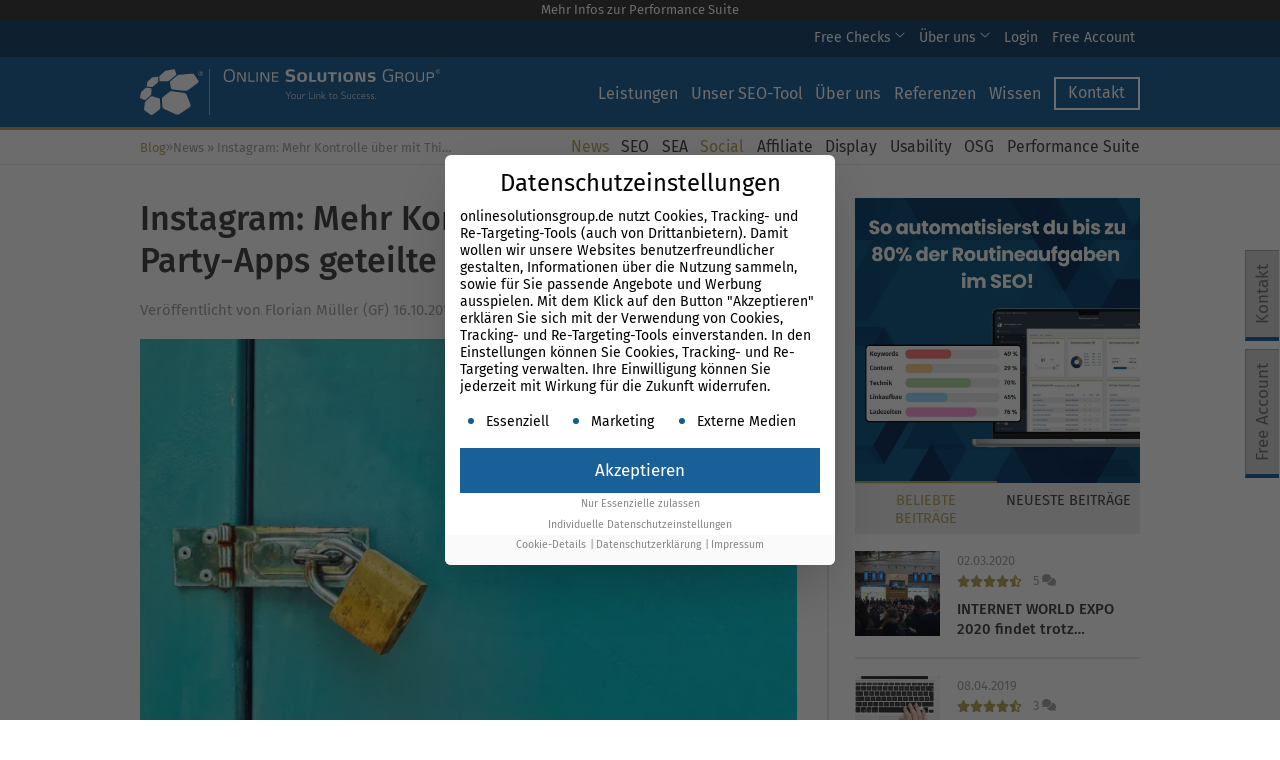

--- FILE ---
content_type: text/html; charset=UTF-8
request_url: https://www.onlinesolutionsgroup.de/blog/instagram-mehr-kontrolle-ueber-mit-third-party-apps-geteilte-daten/
body_size: 78361
content:
<!DOCTYPE html>
<html lang="de">
	<head><meta charset="utf-8"><script>if(navigator.userAgent.match(/MSIE|Internet Explorer/i)||navigator.userAgent.match(/Trident\/7\..*?rv:11/i)){var href=document.location.href;if(!href.match(/[?&]nowprocket/)){if(href.indexOf("?")==-1){if(href.indexOf("#")==-1){document.location.href=href+"?nowprocket=1"}else{document.location.href=href.replace("#","?nowprocket=1#")}}else{if(href.indexOf("#")==-1){document.location.href=href+"&nowprocket=1"}else{document.location.href=href.replace("#","&nowprocket=1#")}}}}</script><script>(()=>{class RocketLazyLoadScripts{constructor(){this.v="2.0.4",this.userEvents=["keydown","keyup","mousedown","mouseup","mousemove","mouseover","mouseout","touchmove","touchstart","touchend","touchcancel","wheel","click","dblclick","input"],this.attributeEvents=["onblur","onclick","oncontextmenu","ondblclick","onfocus","onmousedown","onmouseenter","onmouseleave","onmousemove","onmouseout","onmouseover","onmouseup","onmousewheel","onscroll","onsubmit"]}async t(){this.i(),this.o(),/iP(ad|hone)/.test(navigator.userAgent)&&this.h(),this.u(),this.l(this),this.m(),this.k(this),this.p(this),this._(),await Promise.all([this.R(),this.L()]),this.lastBreath=Date.now(),this.S(this),this.P(),this.D(),this.O(),this.M(),await this.C(this.delayedScripts.normal),await this.C(this.delayedScripts.defer),await this.C(this.delayedScripts.async),await this.T(),await this.F(),await this.j(),await this.A(),window.dispatchEvent(new Event("rocket-allScriptsLoaded")),this.everythingLoaded=!0,this.lastTouchEnd&&await new Promise(t=>setTimeout(t,500-Date.now()+this.lastTouchEnd)),this.I(),this.H(),this.U(),this.W()}i(){this.CSPIssue=sessionStorage.getItem("rocketCSPIssue"),document.addEventListener("securitypolicyviolation",t=>{this.CSPIssue||"script-src-elem"!==t.violatedDirective||"data"!==t.blockedURI||(this.CSPIssue=!0,sessionStorage.setItem("rocketCSPIssue",!0))},{isRocket:!0})}o(){window.addEventListener("pageshow",t=>{this.persisted=t.persisted,this.realWindowLoadedFired=!0},{isRocket:!0}),window.addEventListener("pagehide",()=>{this.onFirstUserAction=null},{isRocket:!0})}h(){let t;function e(e){t=e}window.addEventListener("touchstart",e,{isRocket:!0}),window.addEventListener("touchend",function i(o){o.changedTouches[0]&&t.changedTouches[0]&&Math.abs(o.changedTouches[0].pageX-t.changedTouches[0].pageX)<10&&Math.abs(o.changedTouches[0].pageY-t.changedTouches[0].pageY)<10&&o.timeStamp-t.timeStamp<200&&(window.removeEventListener("touchstart",e,{isRocket:!0}),window.removeEventListener("touchend",i,{isRocket:!0}),"INPUT"===o.target.tagName&&"text"===o.target.type||(o.target.dispatchEvent(new TouchEvent("touchend",{target:o.target,bubbles:!0})),o.target.dispatchEvent(new MouseEvent("mouseover",{target:o.target,bubbles:!0})),o.target.dispatchEvent(new PointerEvent("click",{target:o.target,bubbles:!0,cancelable:!0,detail:1,clientX:o.changedTouches[0].clientX,clientY:o.changedTouches[0].clientY})),event.preventDefault()))},{isRocket:!0})}q(t){this.userActionTriggered||("mousemove"!==t.type||this.firstMousemoveIgnored?"keyup"===t.type||"mouseover"===t.type||"mouseout"===t.type||(this.userActionTriggered=!0,this.onFirstUserAction&&this.onFirstUserAction()):this.firstMousemoveIgnored=!0),"click"===t.type&&t.preventDefault(),t.stopPropagation(),t.stopImmediatePropagation(),"touchstart"===this.lastEvent&&"touchend"===t.type&&(this.lastTouchEnd=Date.now()),"click"===t.type&&(this.lastTouchEnd=0),this.lastEvent=t.type,t.composedPath&&t.composedPath()[0].getRootNode()instanceof ShadowRoot&&(t.rocketTarget=t.composedPath()[0]),this.savedUserEvents.push(t)}u(){this.savedUserEvents=[],this.userEventHandler=this.q.bind(this),this.userEvents.forEach(t=>window.addEventListener(t,this.userEventHandler,{passive:!1,isRocket:!0})),document.addEventListener("visibilitychange",this.userEventHandler,{isRocket:!0})}U(){this.userEvents.forEach(t=>window.removeEventListener(t,this.userEventHandler,{passive:!1,isRocket:!0})),document.removeEventListener("visibilitychange",this.userEventHandler,{isRocket:!0}),this.savedUserEvents.forEach(t=>{(t.rocketTarget||t.target).dispatchEvent(new window[t.constructor.name](t.type,t))})}m(){const t="return false",e=Array.from(this.attributeEvents,t=>"data-rocket-"+t),i="["+this.attributeEvents.join("],[")+"]",o="[data-rocket-"+this.attributeEvents.join("],[data-rocket-")+"]",s=(e,i,o)=>{o&&o!==t&&(e.setAttribute("data-rocket-"+i,o),e["rocket"+i]=new Function("event",o),e.setAttribute(i,t))};new MutationObserver(t=>{for(const n of t)"attributes"===n.type&&(n.attributeName.startsWith("data-rocket-")||this.everythingLoaded?n.attributeName.startsWith("data-rocket-")&&this.everythingLoaded&&this.N(n.target,n.attributeName.substring(12)):s(n.target,n.attributeName,n.target.getAttribute(n.attributeName))),"childList"===n.type&&n.addedNodes.forEach(t=>{if(t.nodeType===Node.ELEMENT_NODE)if(this.everythingLoaded)for(const i of[t,...t.querySelectorAll(o)])for(const t of i.getAttributeNames())e.includes(t)&&this.N(i,t.substring(12));else for(const e of[t,...t.querySelectorAll(i)])for(const t of e.getAttributeNames())this.attributeEvents.includes(t)&&s(e,t,e.getAttribute(t))})}).observe(document,{subtree:!0,childList:!0,attributeFilter:[...this.attributeEvents,...e]})}I(){this.attributeEvents.forEach(t=>{document.querySelectorAll("[data-rocket-"+t+"]").forEach(e=>{this.N(e,t)})})}N(t,e){const i=t.getAttribute("data-rocket-"+e);i&&(t.setAttribute(e,i),t.removeAttribute("data-rocket-"+e))}k(t){Object.defineProperty(HTMLElement.prototype,"onclick",{get(){return this.rocketonclick||null},set(e){this.rocketonclick=e,this.setAttribute(t.everythingLoaded?"onclick":"data-rocket-onclick","this.rocketonclick(event)")}})}S(t){function e(e,i){let o=e[i];e[i]=null,Object.defineProperty(e,i,{get:()=>o,set(s){t.everythingLoaded?o=s:e["rocket"+i]=o=s}})}e(document,"onreadystatechange"),e(window,"onload"),e(window,"onpageshow");try{Object.defineProperty(document,"readyState",{get:()=>t.rocketReadyState,set(e){t.rocketReadyState=e},configurable:!0}),document.readyState="loading"}catch(t){console.log("WPRocket DJE readyState conflict, bypassing")}}l(t){this.originalAddEventListener=EventTarget.prototype.addEventListener,this.originalRemoveEventListener=EventTarget.prototype.removeEventListener,this.savedEventListeners=[],EventTarget.prototype.addEventListener=function(e,i,o){o&&o.isRocket||!t.B(e,this)&&!t.userEvents.includes(e)||t.B(e,this)&&!t.userActionTriggered||e.startsWith("rocket-")||t.everythingLoaded?t.originalAddEventListener.call(this,e,i,o):(t.savedEventListeners.push({target:this,remove:!1,type:e,func:i,options:o}),"mouseenter"!==e&&"mouseleave"!==e||t.originalAddEventListener.call(this,e,t.savedUserEvents.push,o))},EventTarget.prototype.removeEventListener=function(e,i,o){o&&o.isRocket||!t.B(e,this)&&!t.userEvents.includes(e)||t.B(e,this)&&!t.userActionTriggered||e.startsWith("rocket-")||t.everythingLoaded?t.originalRemoveEventListener.call(this,e,i,o):t.savedEventListeners.push({target:this,remove:!0,type:e,func:i,options:o})}}J(t,e){this.savedEventListeners=this.savedEventListeners.filter(i=>{let o=i.type,s=i.target||window;return e!==o||t!==s||(this.B(o,s)&&(i.type="rocket-"+o),this.$(i),!1)})}H(){EventTarget.prototype.addEventListener=this.originalAddEventListener,EventTarget.prototype.removeEventListener=this.originalRemoveEventListener,this.savedEventListeners.forEach(t=>this.$(t))}$(t){t.remove?this.originalRemoveEventListener.call(t.target,t.type,t.func,t.options):this.originalAddEventListener.call(t.target,t.type,t.func,t.options)}p(t){let e;function i(e){return t.everythingLoaded?e:e.split(" ").map(t=>"load"===t||t.startsWith("load.")?"rocket-jquery-load":t).join(" ")}function o(o){function s(e){const s=o.fn[e];o.fn[e]=o.fn.init.prototype[e]=function(){return this[0]===window&&t.userActionTriggered&&("string"==typeof arguments[0]||arguments[0]instanceof String?arguments[0]=i(arguments[0]):"object"==typeof arguments[0]&&Object.keys(arguments[0]).forEach(t=>{const e=arguments[0][t];delete arguments[0][t],arguments[0][i(t)]=e})),s.apply(this,arguments),this}}if(o&&o.fn&&!t.allJQueries.includes(o)){const e={DOMContentLoaded:[],"rocket-DOMContentLoaded":[]};for(const t in e)document.addEventListener(t,()=>{e[t].forEach(t=>t())},{isRocket:!0});o.fn.ready=o.fn.init.prototype.ready=function(i){function s(){parseInt(o.fn.jquery)>2?setTimeout(()=>i.bind(document)(o)):i.bind(document)(o)}return"function"==typeof i&&(t.realDomReadyFired?!t.userActionTriggered||t.fauxDomReadyFired?s():e["rocket-DOMContentLoaded"].push(s):e.DOMContentLoaded.push(s)),o([])},s("on"),s("one"),s("off"),t.allJQueries.push(o)}e=o}t.allJQueries=[],o(window.jQuery),Object.defineProperty(window,"jQuery",{get:()=>e,set(t){o(t)}})}P(){const t=new Map;document.write=document.writeln=function(e){const i=document.currentScript,o=document.createRange(),s=i.parentElement;let n=t.get(i);void 0===n&&(n=i.nextSibling,t.set(i,n));const c=document.createDocumentFragment();o.setStart(c,0),c.appendChild(o.createContextualFragment(e)),s.insertBefore(c,n)}}async R(){return new Promise(t=>{this.userActionTriggered?t():this.onFirstUserAction=t})}async L(){return new Promise(t=>{document.addEventListener("DOMContentLoaded",()=>{this.realDomReadyFired=!0,t()},{isRocket:!0})})}async j(){return this.realWindowLoadedFired?Promise.resolve():new Promise(t=>{window.addEventListener("load",t,{isRocket:!0})})}M(){this.pendingScripts=[];this.scriptsMutationObserver=new MutationObserver(t=>{for(const e of t)e.addedNodes.forEach(t=>{"SCRIPT"!==t.tagName||t.noModule||t.isWPRocket||this.pendingScripts.push({script:t,promise:new Promise(e=>{const i=()=>{const i=this.pendingScripts.findIndex(e=>e.script===t);i>=0&&this.pendingScripts.splice(i,1),e()};t.addEventListener("load",i,{isRocket:!0}),t.addEventListener("error",i,{isRocket:!0}),setTimeout(i,1e3)})})})}),this.scriptsMutationObserver.observe(document,{childList:!0,subtree:!0})}async F(){await this.X(),this.pendingScripts.length?(await this.pendingScripts[0].promise,await this.F()):this.scriptsMutationObserver.disconnect()}D(){this.delayedScripts={normal:[],async:[],defer:[]},document.querySelectorAll("script[type$=rocketlazyloadscript]").forEach(t=>{t.hasAttribute("data-rocket-src")?t.hasAttribute("async")&&!1!==t.async?this.delayedScripts.async.push(t):t.hasAttribute("defer")&&!1!==t.defer||"module"===t.getAttribute("data-rocket-type")?this.delayedScripts.defer.push(t):this.delayedScripts.normal.push(t):this.delayedScripts.normal.push(t)})}async _(){await this.L();let t=[];document.querySelectorAll("script[type$=rocketlazyloadscript][data-rocket-src]").forEach(e=>{let i=e.getAttribute("data-rocket-src");if(i&&!i.startsWith("data:")){i.startsWith("//")&&(i=location.protocol+i);try{const o=new URL(i).origin;o!==location.origin&&t.push({src:o,crossOrigin:e.crossOrigin||"module"===e.getAttribute("data-rocket-type")})}catch(t){}}}),t=[...new Map(t.map(t=>[JSON.stringify(t),t])).values()],this.Y(t,"preconnect")}async G(t){if(await this.K(),!0!==t.noModule||!("noModule"in HTMLScriptElement.prototype))return new Promise(e=>{let i;function o(){(i||t).setAttribute("data-rocket-status","executed"),e()}try{if(navigator.userAgent.includes("Firefox/")||""===navigator.vendor||this.CSPIssue)i=document.createElement("script"),[...t.attributes].forEach(t=>{let e=t.nodeName;"type"!==e&&("data-rocket-type"===e&&(e="type"),"data-rocket-src"===e&&(e="src"),i.setAttribute(e,t.nodeValue))}),t.text&&(i.text=t.text),t.nonce&&(i.nonce=t.nonce),i.hasAttribute("src")?(i.addEventListener("load",o,{isRocket:!0}),i.addEventListener("error",()=>{i.setAttribute("data-rocket-status","failed-network"),e()},{isRocket:!0}),setTimeout(()=>{i.isConnected||e()},1)):(i.text=t.text,o()),i.isWPRocket=!0,t.parentNode.replaceChild(i,t);else{const i=t.getAttribute("data-rocket-type"),s=t.getAttribute("data-rocket-src");i?(t.type=i,t.removeAttribute("data-rocket-type")):t.removeAttribute("type"),t.addEventListener("load",o,{isRocket:!0}),t.addEventListener("error",i=>{this.CSPIssue&&i.target.src.startsWith("data:")?(console.log("WPRocket: CSP fallback activated"),t.removeAttribute("src"),this.G(t).then(e)):(t.setAttribute("data-rocket-status","failed-network"),e())},{isRocket:!0}),s?(t.fetchPriority="high",t.removeAttribute("data-rocket-src"),t.src=s):t.src="data:text/javascript;base64,"+window.btoa(unescape(encodeURIComponent(t.text)))}}catch(i){t.setAttribute("data-rocket-status","failed-transform"),e()}});t.setAttribute("data-rocket-status","skipped")}async C(t){const e=t.shift();return e?(e.isConnected&&await this.G(e),this.C(t)):Promise.resolve()}O(){this.Y([...this.delayedScripts.normal,...this.delayedScripts.defer,...this.delayedScripts.async],"preload")}Y(t,e){this.trash=this.trash||[];let i=!0;var o=document.createDocumentFragment();t.forEach(t=>{const s=t.getAttribute&&t.getAttribute("data-rocket-src")||t.src;if(s&&!s.startsWith("data:")){const n=document.createElement("link");n.href=s,n.rel=e,"preconnect"!==e&&(n.as="script",n.fetchPriority=i?"high":"low"),t.getAttribute&&"module"===t.getAttribute("data-rocket-type")&&(n.crossOrigin=!0),t.crossOrigin&&(n.crossOrigin=t.crossOrigin),t.integrity&&(n.integrity=t.integrity),t.nonce&&(n.nonce=t.nonce),o.appendChild(n),this.trash.push(n),i=!1}}),document.head.appendChild(o)}W(){this.trash.forEach(t=>t.remove())}async T(){try{document.readyState="interactive"}catch(t){}this.fauxDomReadyFired=!0;try{await this.K(),this.J(document,"readystatechange"),document.dispatchEvent(new Event("rocket-readystatechange")),await this.K(),document.rocketonreadystatechange&&document.rocketonreadystatechange(),await this.K(),this.J(document,"DOMContentLoaded"),document.dispatchEvent(new Event("rocket-DOMContentLoaded")),await this.K(),this.J(window,"DOMContentLoaded"),window.dispatchEvent(new Event("rocket-DOMContentLoaded"))}catch(t){console.error(t)}}async A(){try{document.readyState="complete"}catch(t){}try{await this.K(),this.J(document,"readystatechange"),document.dispatchEvent(new Event("rocket-readystatechange")),await this.K(),document.rocketonreadystatechange&&document.rocketonreadystatechange(),await this.K(),this.J(window,"load"),window.dispatchEvent(new Event("rocket-load")),await this.K(),window.rocketonload&&window.rocketonload(),await this.K(),this.allJQueries.forEach(t=>t(window).trigger("rocket-jquery-load")),await this.K(),this.J(window,"pageshow");const t=new Event("rocket-pageshow");t.persisted=this.persisted,window.dispatchEvent(t),await this.K(),window.rocketonpageshow&&window.rocketonpageshow({persisted:this.persisted})}catch(t){console.error(t)}}async K(){Date.now()-this.lastBreath>45&&(await this.X(),this.lastBreath=Date.now())}async X(){return document.hidden?new Promise(t=>setTimeout(t)):new Promise(t=>requestAnimationFrame(t))}B(t,e){return e===document&&"readystatechange"===t||(e===document&&"DOMContentLoaded"===t||(e===window&&"DOMContentLoaded"===t||(e===window&&"load"===t||e===window&&"pageshow"===t)))}static run(){(new RocketLazyLoadScripts).t()}}RocketLazyLoadScripts.run()})();</script>
		
		<meta name="viewport" content="width=device-width, initial-scale=1, maximum-scale=1, minimum-scale=1, user-scalable=no"/>
        <meta name="HandheldFriendly" content="true">
		<meta http-equiv="X-UA-Compatible" content="IE=edge">
		<title>Instagram: Mehr Kontrolle über mit Third-Party-Apps geteilte Daten</title>
<link data-rocket-prefetch href="https://www.google-analytics.com" rel="dns-prefetch">
<link data-rocket-prefetch href="https://www.googletagmanager.com" rel="dns-prefetch">
<link data-rocket-prefetch href="https://cdn.leadinfo.net" rel="dns-prefetch">
<link data-rocket-prefetch href="https://a.omappapi.com" rel="dns-prefetch">
<link data-rocket-prefetch href="https://challenges.cloudflare.com" rel="dns-prefetch">
<link data-rocket-prefetch href="https://osg-ps.de" rel="dns-prefetch">
<style id="wpr-usedcss">img:is([sizes=auto i],[sizes^="auto," i]){contain-intrinsic-size:3000px 1500px}.sc_card{box-shadow:0 2px 2px 0 rgba(0,0,0,.16),0 0 0 1px rgba(0,0,0,.08);border-radius:4px;background:#fff;margin:2em auto;width:100%;overflow:hidden;padding:1em;box-sizing:border-box}.sc_card h1,.sc_card h2,.sc_card h3,.sc_card h4,.sc_card h5,.sc_card h6{font-size:1em;line-height:1.2em;margin:0 0 1em;font-weight:700}.sc_card p{font-size:1em}.sc_card p:last-child{margin-bottom:0}.sc_card p:empty{display:none;margin-bottom:0}.sc_card img{margin-bottom:1em}@media (max-width:468px){.sc_card p{padding:0 1em 1em}}.sc_fs_card__animate{padding:0}.sc_fs_card__animate .sc_fs_faq__content{padding:0 1em 1em}.sc_fs_card__animate .sc_fs_faq__content>:first-child{margin-top:0}.sc_fs_card__animate summary{display:block;cursor:pointer;position:relative;padding:1em 1em 1em 2em}.sc_fs_card__animate summary:before{content:"";position:absolute;top:1.5em;left:1em;transform:rotate(0);transform-origin:0.2rem 50%;transition:.25s transform ease;border:.4rem solid transparent;border-left-color:inherit}.sc_fs_card__animate[open]>summary:before{transform:rotate(90deg)}.sc_card .has-wpsc-lightbox{cursor:zoom-in}body.hidden-scroll{overflow:hidden}.sl-overlay{position:fixed;left:0;right:0;top:0;bottom:0;background:#fff;display:none;z-index:1035}.sl-wrapper{z-index:1040;width:100%;height:100%;left:0;top:0;position:fixed}.sl-wrapper *{box-sizing:border-box}.sl-wrapper button{border:0;background:0 0;font-size:28px;padding:0;cursor:pointer}.sl-wrapper button:hover{opacity:.7}.sl-wrapper .sl-close{display:none;position:fixed;right:30px;top:30px;z-index:10060;margin-top:-14px;margin-right:-14px;height:44px;width:44px;line-height:44px;font-family:Arial,Baskerville,monospace;color:#000;font-size:3rem}.sl-wrapper .sl-counter{display:none;position:fixed;top:30px;left:30px;z-index:10060;color:#000;font-size:1rem}.sl-wrapper .sl-download{display:none;position:fixed;bottom:5px;width:100%;text-align:center;z-index:10060;color:#fff;font-size:1rem}.sl-wrapper .sl-download a{color:#fff}.sl-wrapper .sl-navigation{width:100%;display:none}.sl-wrapper .sl-navigation button{position:fixed;top:50%;margin-top:-22px;height:44px;width:22px;line-height:44px;text-align:center;display:block;z-index:10060;font-family:Arial,Baskerville,monospace;color:#000}.sl-wrapper .sl-navigation button.sl-next{right:5px;font-size:2rem}.sl-wrapper .sl-navigation button.sl-prev{left:5px;font-size:2rem}@media (min-width:35.5em){.sl-wrapper .sl-navigation button{width:44px}.sl-wrapper .sl-navigation button.sl-next{right:10px;font-size:3rem}.sl-wrapper .sl-navigation button.sl-prev{left:10px;font-size:3rem}.sl-wrapper .sl-image img{border:0}}@media (min-width:50em){.sl-wrapper .sl-navigation button{width:44px}.sl-wrapper .sl-navigation button.sl-next{right:20px;font-size:3rem}.sl-wrapper .sl-navigation button.sl-prev{left:20px;font-size:3rem}.sl-wrapper .sl-image img{border:0}}.sl-wrapper.sl-dir-rtl .sl-navigation{direction:ltr}.sl-wrapper .sl-image{position:fixed;-ms-touch-action:none;touch-action:none;z-index:10000}.sl-wrapper .sl-image img{margin:0;padding:0;display:block;border:0;width:100%;height:auto}.sl-wrapper .sl-image iframe{background:#000;border:0}@media (min-width:35.5em){.sl-wrapper .sl-image iframe{border:0}}@media (min-width:50em){.sl-wrapper .sl-image iframe{border:0}}.sl-wrapper .sl-image .sl-caption{display:none;padding:10px;color:#fff;background:rgba(0,0,0,.8);font-size:1rem;position:absolute;bottom:0;left:0;right:0}.sl-spinner{display:none;border:5px solid #333;border-radius:40px;height:40px;left:50%;margin:-20px 0 0 -20px;opacity:0;position:fixed;top:50%;width:40px;z-index:1007;-webkit-animation:1s ease-out infinite pulsate;-moz-animation:1s ease-out infinite pulsate;-ms-animation:pulsate 1s ease-out infinite;-o-animation:1s ease-out infinite pulsate;animation:1s ease-out infinite pulsate}.sl-scrollbar-measure{position:absolute;top:-9999px;width:50px;height:50px;overflow:scroll}.sl-transition{transition:-moz-transform ease .2s;transition:-ms-transform ease .2s;transition:-o-transform ease .2s;transition:-webkit-transform ease .2s;transition:transform ease .2s}@-webkit-keyframes pulsate{0%{transform:scale(.1);opacity:0}50%{opacity:1}100%{transform:scale(1.2);opacity:0}}@keyframes pulsate{0%{transform:scale(.1);opacity:0}50%{opacity:1}100%{transform:scale(1.2);opacity:0}}@-moz-keyframes pulsate{0%{transform:scale(.1);opacity:0}50%{opacity:1}100%{transform:scale(1.2);opacity:0}}@-o-keyframes pulsate{0%{transform:scale(.1);opacity:0}50%{opacity:1}100%{transform:scale(1.2);opacity:0}}@-ms-keyframes pulsate{0%{transform:scale(.1);opacity:0}50%{opacity:1}100%{transform:scale(1.2);opacity:0}}img.emoji{display:inline!important;border:none!important;box-shadow:none!important;height:1em!important;width:1em!important;margin:0 .07em!important;vertical-align:-.1em!important;background:0 0!important;padding:0!important}.menu-item a img,img.menu-image-title-after{border:none;box-shadow:none;vertical-align:middle;width:auto;display:inline}.menu-image-title-after.menu-image-title{padding-left:10px}#ez-toc-container{background:#f9f9f9;border:1px solid #aaa;border-radius:4px;-webkit-box-shadow:0 1px 1px rgba(0,0,0,.05);box-shadow:0 1px 1px rgba(0,0,0,.05);display:table;margin-bottom:1em;padding:10px 20px 10px 10px;position:relative;width:auto}div.ez-toc-widget-container{padding:0;position:relative}div.ez-toc-widget-container ul{display:block}div.ez-toc-widget-container li{border:none;padding:0}div.ez-toc-widget-container ul.ez-toc-list{padding:10px}#ez-toc-container ul ul{margin-left:1.5em}#ez-toc-container li,#ez-toc-container ul{margin:0;padding:0}#ez-toc-container li,#ez-toc-container ul,#ez-toc-container ul li,div.ez-toc-widget-container,div.ez-toc-widget-container li{background:0 0;list-style:none;line-height:1.6;margin:0;overflow:hidden;z-index:1}#ez-toc-container a{color:#444;box-shadow:none;text-decoration:none;text-shadow:none;display:inline-flex;align-items:stretch;flex-wrap:nowrap}#ez-toc-container a:visited{color:#9f9f9f}#ez-toc-container a:hover{text-decoration:underline}#ez-toc-container a.ez-toc-toggle{display:flex;align-items:center}.ez-toc-widget-container ul.ez-toc-list li:before{content:" ";position:absolute;left:0;right:0;height:30px;line-height:30px;z-index:-1}.ez-toc-widget-container ul.ez-toc-list li.active{background-color:#ededed}.ez-toc-widget-container li.active>a{font-weight:900}.btn.active{background-image:none}#ez-toc-container input{position:absolute;left:-999em}#ez-toc-container input[type=checkbox]:checked+nav,#ez-toc-widget-container input[type=checkbox]:checked+nav{opacity:0;max-height:0;border:none;display:none}#ez-toc-container label{position:relative;cursor:pointer;display:initial}#ez-toc-container .ez-toc-toggle label{float:right;position:relative;font-size:16px;padding:0;border:1px solid #999191;border-radius:5px;cursor:pointer;left:10px;width:35px}#ez-toc-container a.ez-toc-toggle{color:#444;background:inherit;border:inherit}.ez-toc-toggle #item{position:absolute;left:-999em}.ez-toc-widget-container ul li a{padding-left:10px;display:inline-flex;align-items:stretch;flex-wrap:nowrap}.ez-toc-widget-container ul.ez-toc-list li{height:auto!important}#ez-toc-container .eztoc-toggle-hide-by-default{display:none}.ez-toc-list.ez-toc-columns-optimized{column-fill:balance;orphans:2;widows:2}.ez-toc-list.ez-toc-columns-optimized>li{display:block;break-inside:avoid;page-break-inside:avoid}div#ez-toc-container ul li,div#ez-toc-container ul li a{font-size:100%}div#ez-toc-container ul li,div#ez-toc-container ul li a{font-weight:500}div#ez-toc-container nav ul ul li{font-size:90%}div#ez-toc-container{background:#ebebeb;border:1px solid #d1d1d1;width:100%}div#ez-toc-container ul.ez-toc-list a{color:#1c1c1c}div#ez-toc-container ul.ez-toc-list a:hover{color:#b4a356}div#ez-toc-container ul.ez-toc-list a:visited{color:#1c1c1c}.ez-toc-box-title{font-weight:700;margin-bottom:10px;text-align:center;text-transform:uppercase;letter-spacing:1px;color:#666;padding-bottom:5px;position:absolute;top:-4%;left:5%;background-color:inherit;transition:top .3s ease}.ez-toc-box-title.toc-closed{top:-25%}html{font-family:sans-serif;-webkit-text-size-adjust:100%;-ms-text-size-adjust:100%}body{margin:0}article,aside,details,figcaption,figure,footer,header,main,menu,nav,section,summary{display:block}audio,canvas,progress,video{display:inline-block;vertical-align:baseline}audio:not([controls]){display:none;height:0}[hidden],template{display:none}a{background-color:transparent}a:active,a:hover{outline:0}b,strong{font-weight:700}h1{margin:.67em 0;font-size:2em}small{font-size:80%}img{border:0}svg:not(:root){overflow:hidden}figure{margin:1em 40px}hr{height:0;-webkit-box-sizing:content-box;-moz-box-sizing:content-box;box-sizing:content-box}pre{overflow:auto}code,pre{font-family:monospace,monospace;font-size:1em}button,input,optgroup,select,textarea{margin:0;font:inherit;color:inherit}button{overflow:visible}button,select{text-transform:none}button,html input[type=button],input[type=reset],input[type=submit]{-webkit-appearance:button;cursor:pointer}button[disabled],html input[disabled]{cursor:default}button::-moz-focus-inner,input::-moz-focus-inner{padding:0;border:0}input{line-height:normal}input[type=checkbox],input[type=radio]{-webkit-box-sizing:border-box;-moz-box-sizing:border-box;box-sizing:border-box;padding:0}input[type=number]::-webkit-inner-spin-button,input[type=number]::-webkit-outer-spin-button{height:auto}input[type=search]{-webkit-box-sizing:content-box;-moz-box-sizing:content-box;box-sizing:content-box;-webkit-appearance:textfield}input[type=search]::-webkit-search-cancel-button,input[type=search]::-webkit-search-decoration{-webkit-appearance:none}fieldset{padding:.35em .625em .75em;margin:0 2px;border:1px solid silver}legend{padding:0;border:0}textarea{overflow:auto}optgroup{font-weight:700}table{border-spacing:0;border-collapse:collapse}td,th{padding:0}@media print{*,:after,:before{color:#000!important;text-shadow:none!important;background:0 0!important;-webkit-box-shadow:none!important;box-shadow:none!important}a,a:visited{text-decoration:underline}a[href]:after{content:" (" attr(href) ")"}a[href^="#"]:after,a[href^="javascript:"]:after{content:""}blockquote,pre{border:1px solid #999;page-break-inside:avoid}thead{display:table-header-group}img,tr{page-break-inside:avoid}img{max-width:100%!important}h2,h3,p{orphans:3;widows:3}h2,h3{page-break-after:avoid}.navbar{display:none}.btn>.caret{border-top-color:#000!important}.label{border:1px solid #000}.table{border-collapse:collapse!important}.table td,.table th{background-color:#fff!important}}*{-webkit-box-sizing:border-box;-moz-box-sizing:border-box;box-sizing:border-box}:after,:before{-webkit-box-sizing:border-box;-moz-box-sizing:border-box;box-sizing:border-box}html{font-size:10px;-webkit-tap-highlight-color:transparent}body{font-family:"Helvetica Neue",Helvetica,Arial,sans-serif;font-size:14px;line-height:1.42857143;color:#333;background-color:#fff}button,input,select,textarea{font-family:inherit;font-size:inherit;line-height:inherit}a{color:#337ab7;text-decoration:none}a:focus,a:hover{color:#23527c;text-decoration:underline}a:focus{outline:-webkit-focus-ring-color auto 5px;outline-offset:-2px}figure{margin:0}img{vertical-align:middle}.img-responsive{display:block;max-width:100%;height:auto}hr{margin-top:20px;margin-bottom:20px;border:0;border-top:1px solid #eee}.sr-only{position:absolute;width:1px;height:1px;padding:0;margin:-1px;overflow:hidden;clip:rect(0,0,0,0);border:0}[role=button]{cursor:pointer}.h1,.h2,.h3,.h4,.h5,.h6,h1,h2,h3,h4,h5,h6{font-family:inherit;font-weight:500;line-height:1.1;color:inherit}.h1 small,.h2 small,.h3 small,.h4 small,.h5 small,.h6 small,h1 small,h2 small,h3 small,h4 small,h5 small,h6 small{font-weight:400;line-height:1;color:#777}.h1,.h2,.h3,h1,h2,h3{margin-top:20px;margin-bottom:10px}.h1 small,.h2 small,.h3 small,h1 small,h2 small,h3 small{font-size:65%}.h4,.h5,.h6,h4,h5,h6{margin-top:10px;margin-bottom:10px}.h4 small,.h5 small,.h6 small,h4 small,h5 small,h6 small{font-size:75%}.h1,h1{font-size:36px}.h2,h2{font-size:30px}.h3,h3{font-size:24px}.h4,h4{font-size:18px}.h5,h5{font-size:14px}.h6,h6{font-size:12px}p{margin:0 0 10px}small{font-size:85%}.text-right{text-align:right}.text-center{text-align:center}.text-muted{color:#777}.bg-primary{color:#fff;background-color:#337ab7}a.bg-primary:focus,a.bg-primary:hover{background-color:#286090}ol,ul{margin-top:0;margin-bottom:10px}ol ol,ol ul,ul ol,ul ul{margin-bottom:0}.list-unstyled{padding-left:0;list-style:none}.list-inline{padding-left:0;margin-left:-5px;list-style:none}.list-inline>li{display:inline-block;padding-right:5px;padding-left:5px}dl{margin-top:0;margin-bottom:20px}dd,dt{line-height:1.42857143}dt{font-weight:700}dd{margin-left:0}blockquote{padding:10px 20px;margin:0 0 20px;font-size:17.5px;border-left:5px solid #eee}blockquote ol:last-child,blockquote p:last-child,blockquote ul:last-child{margin-bottom:0}blockquote footer,blockquote small{display:block;font-size:80%;line-height:1.42857143;color:#777}blockquote footer:before,blockquote small:before{content:'\2014 \00A0'}blockquote.pull-right{padding-right:15px;padding-left:0;text-align:right;border-right:5px solid #eee;border-left:0}blockquote.pull-right footer:before,blockquote.pull-right small:before{content:''}blockquote.pull-right footer:after,blockquote.pull-right small:after{content:'\00A0 \2014'}address{margin-bottom:20px;font-style:normal;line-height:1.42857143}code,pre{font-family:Menlo,Monaco,Consolas,"Courier New",monospace}code{padding:2px 4px;font-size:90%;color:#c7254e;background-color:#f9f2f4;border-radius:4px}pre{display:block;padding:9.5px;margin:0 0 10px;font-size:13px;line-height:1.42857143;color:#333;word-break:break-all;word-wrap:break-word;background-color:#f5f5f5;border:1px solid #ccc;border-radius:4px}pre code{padding:0;font-size:inherit;color:inherit;white-space:pre-wrap;background-color:transparent;border-radius:0}.container{padding-right:15px;padding-left:15px;margin-right:auto;margin-left:auto}@media (min-width:768px){.container{width:750px}}@media (min-width:992px){.container{width:970px}}@media (min-width:1200px){.container{width:1170px}}.row{margin-right:-15px;margin-left:-15px}.col-md-12,.col-md-3,.col-md-4,.col-md-6,.col-md-8,.col-md-9,.col-sm-2,.col-sm-3,.col-sm-4,.col-sm-6,.col-sm-8,.col-sm-9,.col-xs-12,.col-xs-6{position:relative;min-height:1px;padding-right:15px;padding-left:15px}.col-xs-12,.col-xs-6{float:left}.col-xs-12{width:100%}.col-xs-6{width:50%}@media (min-width:768px){.col-sm-2,.col-sm-3,.col-sm-4,.col-sm-6,.col-sm-8,.col-sm-9{float:left}.col-sm-9{width:75%}.col-sm-8{width:66.66666667%}.col-sm-6{width:50%}.col-sm-4{width:33.33333333%}.col-sm-3{width:25%}.col-sm-2{width:16.66666667%}.navbar-right .dropdown-menu{right:0;left:auto}}@media (min-width:992px){.col-md-12,.col-md-3,.col-md-4,.col-md-6,.col-md-8,.col-md-9{float:left}.col-md-12{width:100%}.col-md-9{width:75%}.col-md-8{width:66.66666667%}.col-md-6{width:50%}.col-md-4{width:33.33333333%}.col-md-3{width:25%}}table{background-color:transparent}caption{padding-top:8px;padding-bottom:8px;color:#777;text-align:left}th{text-align:left}.table{width:100%;max-width:100%;margin-bottom:20px}.table>tbody>tr>td,.table>tbody>tr>th,.table>tfoot>tr>td,.table>tfoot>tr>th,.table>thead>tr>td,.table>thead>tr>th{padding:8px;line-height:1.42857143;vertical-align:top;border-top:1px solid #ddd}.table>thead>tr>th{vertical-align:bottom;border-bottom:2px solid #ddd}.table>caption+thead>tr:first-child>td,.table>caption+thead>tr:first-child>th,.table>colgroup+thead>tr:first-child>td,.table>colgroup+thead>tr:first-child>th,.table>thead:first-child>tr:first-child>td,.table>thead:first-child>tr:first-child>th{border-top:0}.table>tbody+tbody{border-top:2px solid #ddd}.table .table{background-color:#fff}table col[class*=col-]{position:static;display:table-column;float:none}table td[class*=col-],table th[class*=col-]{position:static;display:table-cell;float:none}.table>tbody>tr.active>td,.table>tbody>tr.active>th,.table>tbody>tr>td.active,.table>tbody>tr>th.active,.table>tfoot>tr.active>td,.table>tfoot>tr.active>th,.table>tfoot>tr>td.active,.table>tfoot>tr>th.active,.table>thead>tr.active>td,.table>thead>tr.active>th,.table>thead>tr>td.active,.table>thead>tr>th.active{background-color:#f5f5f5}.table>tbody>tr.success>td,.table>tbody>tr.success>th,.table>tbody>tr>td.success,.table>tbody>tr>th.success,.table>tfoot>tr.success>td,.table>tfoot>tr.success>th,.table>tfoot>tr>td.success,.table>tfoot>tr>th.success,.table>thead>tr.success>td,.table>thead>tr.success>th,.table>thead>tr>td.success,.table>thead>tr>th.success{background-color:#dff0d8}.table>tbody>tr.warning>td,.table>tbody>tr.warning>th,.table>tbody>tr>td.warning,.table>tbody>tr>th.warning,.table>tfoot>tr.warning>td,.table>tfoot>tr.warning>th,.table>tfoot>tr>td.warning,.table>tfoot>tr>th.warning,.table>thead>tr.warning>td,.table>thead>tr.warning>th,.table>thead>tr>td.warning,.table>thead>tr>th.warning{background-color:#fcf8e3}fieldset{min-width:0;padding:0;margin:0;border:0}legend{display:block;width:100%;padding:0;margin-bottom:20px;font-size:21px;line-height:inherit;color:#333;border:0;border-bottom:1px solid #e5e5e5}label{display:inline-block;max-width:100%;margin-bottom:5px;font-weight:700}input[type=search]{-webkit-box-sizing:border-box;-moz-box-sizing:border-box;box-sizing:border-box}input[type=checkbox],input[type=radio]{margin:4px 0 0;line-height:normal}input[type=range]{display:block;width:100%}select[multiple],select[size]{height:auto}input[type=checkbox]:focus,input[type=radio]:focus{outline:-webkit-focus-ring-color auto 5px;outline-offset:-2px}.form-control{display:block;width:100%;height:34px;padding:6px 12px;font-size:14px;line-height:1.42857143;color:#555;background-color:#fff;background-image:none;border:1px solid #ccc;border-radius:4px;-webkit-box-shadow:inset 0 1px 1px rgba(0,0,0,.075);box-shadow:inset 0 1px 1px rgba(0,0,0,.075);-webkit-transition:border-color .15s ease-in-out,-webkit-box-shadow .15s ease-in-out;-o-transition:border-color .15s ease-in-out,box-shadow .15s ease-in-out;transition:border-color ease-in-out .15s,box-shadow ease-in-out .15s}.form-control:focus{border-color:#66afe9;outline:0;-webkit-box-shadow:inset 0 1px 1px rgba(0,0,0,.075),0 0 8px rgba(102,175,233,.6);box-shadow:inset 0 1px 1px rgba(0,0,0,.075),0 0 8px rgba(102,175,233,.6)}.form-control::-moz-placeholder{color:#999;opacity:1}.form-control:-ms-input-placeholder{color:#999}.form-control::-webkit-input-placeholder{color:#999}.form-control::-ms-expand{background-color:transparent;border:0}.form-control[disabled],.form-control[readonly],fieldset[disabled] .form-control{background-color:#eee;opacity:1}.form-control[disabled],fieldset[disabled] .form-control{cursor:not-allowed}textarea.form-control{height:auto}input[type=search]{-webkit-appearance:none}@media screen and (-webkit-min-device-pixel-ratio:0){input[type=date].form-control{line-height:34px}}.form-group{margin-bottom:15px}.checkbox,.radio{position:relative;display:block;margin-top:10px;margin-bottom:10px}.checkbox label,.radio label{min-height:20px;padding-left:20px;margin-bottom:0;font-weight:400;cursor:pointer}.checkbox input[type=checkbox],.radio input[type=radio]{position:absolute;margin-left:-20px}.checkbox+.checkbox,.radio+.radio{margin-top:-5px}fieldset[disabled] input[type=checkbox],fieldset[disabled] input[type=radio],input[type=checkbox].disabled,input[type=checkbox][disabled],input[type=radio].disabled,input[type=radio][disabled]{cursor:not-allowed}.checkbox.disabled label,.radio.disabled label,fieldset[disabled] .checkbox label,fieldset[disabled] .radio label{cursor:not-allowed}.btn{display:inline-block;padding:6px 12px;margin-bottom:0;font-size:14px;font-weight:400;line-height:1.42857143;text-align:center;white-space:nowrap;vertical-align:middle;-ms-touch-action:manipulation;touch-action:manipulation;cursor:pointer;-webkit-user-select:none;-moz-user-select:none;-ms-user-select:none;user-select:none;background-image:none;border:1px solid transparent;border-radius:4px}.btn.active.focus,.btn.active:focus,.btn.focus,.btn:active.focus,.btn:active:focus,.btn:focus{outline:-webkit-focus-ring-color auto 5px;outline-offset:-2px}.btn.focus,.btn:focus,.btn:hover{color:#333;text-decoration:none}.btn.active,.btn:active{background-image:none;outline:0;-webkit-box-shadow:inset 0 3px 5px rgba(0,0,0,.125);box-shadow:inset 0 3px 5px rgba(0,0,0,.125)}.btn.disabled,.btn[disabled],fieldset[disabled] .btn{cursor:not-allowed;-webkit-box-shadow:none;box-shadow:none;opacity:.65}a.btn.disabled,fieldset[disabled] a.btn{pointer-events:none}.btn-primary{color:#fff;background-color:#337ab7;border-color:#2e6da4}.btn-primary.focus,.btn-primary:focus{color:#fff;background-color:#286090;border-color:#122b40}.btn-primary:hover{color:#fff;background-color:#286090;border-color:#204d74}.btn-primary.active,.btn-primary:active,.open>.dropdown-toggle.btn-primary{color:#fff;background-color:#286090;border-color:#204d74}.btn-primary.active.focus,.btn-primary.active:focus,.btn-primary.active:hover,.btn-primary:active.focus,.btn-primary:active:focus,.btn-primary:active:hover,.open>.dropdown-toggle.btn-primary.focus,.open>.dropdown-toggle.btn-primary:focus,.open>.dropdown-toggle.btn-primary:hover{color:#fff;background-color:#204d74;border-color:#122b40}.btn-primary.active,.btn-primary:active,.open>.dropdown-toggle.btn-primary{background-image:none}.btn-primary.disabled.focus,.btn-primary.disabled:focus,.btn-primary.disabled:hover,.btn-primary[disabled].focus,.btn-primary[disabled]:focus,.btn-primary[disabled]:hover,fieldset[disabled] .btn-primary.focus,fieldset[disabled] .btn-primary:focus,fieldset[disabled] .btn-primary:hover{background-color:#337ab7;border-color:#2e6da4}.btn-sm{padding:5px 10px;font-size:12px;line-height:1.5;border-radius:3px}.btn-block{display:block;width:100%}.btn-block+.btn-block{margin-top:5px}input[type=button].btn-block,input[type=reset].btn-block,input[type=submit].btn-block{width:100%}.fade{opacity:0;-webkit-transition:opacity .15s linear;-o-transition:opacity .15s linear;transition:opacity .15s linear}.fade.in{opacity:1}.collapse{display:none}.collapse.in{display:block}tr.collapse.in{display:table-row}tbody.collapse.in{display:table-row-group}.collapsing{position:relative;height:0;overflow:hidden;-webkit-transition-timing-function:ease;-o-transition-timing-function:ease;transition-timing-function:ease;-webkit-transition-duration:.35s;-o-transition-duration:.35s;transition-duration:.35s;-webkit-transition-property:height,visibility;-o-transition-property:height,visibility;transition-property:height,visibility}.caret{display:inline-block;width:0;height:0;margin-left:2px;vertical-align:middle;border-top:4px dashed;border-right:4px solid transparent;border-left:4px solid transparent}.dropdown{position:relative}.dropdown-toggle:focus{outline:0}.dropdown-menu{position:absolute;top:100%;left:0;z-index:1000;display:none;float:left;min-width:160px;padding:5px 0;margin:2px 0 0;font-size:14px;text-align:left;list-style:none;background-color:#fff;-webkit-background-clip:padding-box;background-clip:padding-box;border:1px solid #ccc;border:1px solid rgba(0,0,0,.15);border-radius:4px;-webkit-box-shadow:0 6px 12px rgba(0,0,0,.175);box-shadow:0 6px 12px rgba(0,0,0,.175)}.dropdown-menu.pull-right{right:0;left:auto}.dropdown-menu>li>a{display:block;padding:3px 20px;clear:both;font-weight:400;line-height:1.42857143;color:#333;white-space:nowrap}.dropdown-menu>li>a:focus,.dropdown-menu>li>a:hover{color:#262626;text-decoration:none;background-color:#f5f5f5}.dropdown-menu>.active>a,.dropdown-menu>.active>a:focus,.dropdown-menu>.active>a:hover{color:#fff;text-decoration:none;background-color:#337ab7;outline:0}.dropdown-menu>.disabled>a,.dropdown-menu>.disabled>a:focus,.dropdown-menu>.disabled>a:hover{color:#777}.dropdown-menu>.disabled>a:focus,.dropdown-menu>.disabled>a:hover{text-decoration:none;cursor:not-allowed;background-color:transparent;background-image:none}.open>a{outline:0}.dropdown-backdrop{position:fixed;top:0;right:0;bottom:0;left:0;z-index:990}.pull-right>.dropdown-menu{right:0;left:auto}.btn .caret{margin-left:0}.input-group{position:relative;display:table;border-collapse:separate}.input-group[class*=col-]{float:none;padding-right:0;padding-left:0}.input-group .form-control{position:relative;z-index:2;float:left;width:100%;margin-bottom:0}.input-group .form-control:focus{z-index:3}.input-group .form-control,.input-group-btn{display:table-cell}.input-group .form-control:not(:first-child):not(:last-child),.input-group-btn:not(:first-child):not(:last-child){border-radius:0}.input-group-btn{width:1%;white-space:nowrap;vertical-align:middle}.input-group .form-control:first-child,.input-group-btn:first-child>.btn,.input-group-btn:first-child>.dropdown-toggle,.input-group-btn:last-child>.btn:not(:last-child):not(.dropdown-toggle){border-top-right-radius:0;border-bottom-right-radius:0}.input-group .form-control:last-child,.input-group-btn:first-child>.btn:not(:first-child),.input-group-btn:last-child>.btn,.input-group-btn:last-child>.dropdown-toggle{border-top-left-radius:0;border-bottom-left-radius:0}.input-group-btn{position:relative;font-size:0;white-space:nowrap}.input-group-btn>.btn{position:relative}.input-group-btn>.btn+.btn{margin-left:-1px}.input-group-btn>.btn:active,.input-group-btn>.btn:focus,.input-group-btn>.btn:hover{z-index:2}.input-group-btn:first-child>.btn{margin-right:-1px}.input-group-btn:last-child>.btn{z-index:2;margin-left:-1px}.nav{padding-left:0;margin-bottom:0;list-style:none}.nav>li{position:relative;display:block}.nav>li>a{position:relative;display:block;padding:10px 15px}.nav>li>a:focus,.nav>li>a:hover{text-decoration:none;background-color:#eee}.nav>li.disabled>a{color:#777}.nav>li.disabled>a:focus,.nav>li.disabled>a:hover{color:#777;text-decoration:none;cursor:not-allowed;background-color:transparent}.nav .open>a,.nav .open>a:focus,.nav .open>a:hover{background-color:#eee;border-color:#337ab7}.nav>li>a>img{max-width:none}.nav-tabs{border-bottom:1px solid #ddd}.nav-tabs>li{float:left;margin-bottom:-1px}.nav-tabs>li>a{margin-right:2px;line-height:1.42857143;border:1px solid transparent;border-radius:4px 4px 0 0}.nav-tabs>li>a:hover{border-color:#eee #eee #ddd}.nav-tabs>li.active>a,.nav-tabs>li.active>a:focus,.nav-tabs>li.active>a:hover{color:#555;cursor:default;background-color:#fff;border:1px solid #ddd;border-bottom-color:transparent}.tab-content>.tab-pane{display:none}.tab-content>.active{display:block}.nav-tabs .dropdown-menu{margin-top:-1px;border-top-left-radius:0;border-top-right-radius:0}.navbar{position:relative;min-height:50px;margin-bottom:20px;border:1px solid transparent}.navbar-collapse{padding-right:15px;padding-left:15px;overflow-x:visible;-webkit-overflow-scrolling:touch;border-top:1px solid transparent;-webkit-box-shadow:inset 0 1px 0 rgba(255,255,255,.1);box-shadow:inset 0 1px 0 rgba(255,255,255,.1)}.navbar-collapse.in{overflow-y:auto}.container>.navbar-collapse,.container>.navbar-header{margin-right:-15px;margin-left:-15px}.navbar-brand{float:left;height:50px;padding:15px;font-size:18px;line-height:20px}.navbar-brand:focus,.navbar-brand:hover{text-decoration:none}.navbar-brand>img{display:block}@media (min-width:768px){.navbar{border-radius:4px}.navbar-header{float:left}.navbar-collapse{width:auto;border-top:0;-webkit-box-shadow:none;box-shadow:none}.navbar-collapse.collapse{display:block!important;height:auto!important;padding-bottom:0;overflow:visible!important}.navbar-collapse.in{overflow-y:visible}.container>.navbar-collapse,.container>.navbar-header{margin-right:0;margin-left:0}.navbar>.container .navbar-brand{margin-left:-15px}.navbar-toggle{display:none}}.navbar-toggle{position:relative;float:right;padding:9px 10px;margin-top:8px;margin-right:15px;margin-bottom:8px;background-color:transparent;background-image:none;border:1px solid transparent;border-radius:4px}.navbar-toggle:focus{outline:0}.navbar-toggle .icon-bar{display:block;width:22px;height:2px;border-radius:1px}.navbar-toggle .icon-bar+.icon-bar{margin-top:4px}.navbar-nav{margin:7.5px -15px}.navbar-nav>li>a{padding-top:10px;padding-bottom:10px;line-height:20px}@media (max-width:767px){.navbar-nav .open .dropdown-menu{position:static;float:none;width:auto;margin-top:0;background-color:transparent;border:0;-webkit-box-shadow:none;box-shadow:none}.navbar-nav .open .dropdown-menu>li>a{padding:5px 15px 5px 25px}.navbar-nav .open .dropdown-menu>li>a{line-height:20px}.navbar-nav .open .dropdown-menu>li>a:focus,.navbar-nav .open .dropdown-menu>li>a:hover{background-image:none}}@media (min-width:768px){.navbar-nav{float:left;margin:0}.navbar-nav>li{float:left}.navbar-nav>li>a{padding-top:15px;padding-bottom:15px}.navbar-form .form-group{display:inline-block;margin-bottom:0;vertical-align:middle}.navbar-form .form-control{display:inline-block;width:auto;vertical-align:middle}.navbar-form .input-group{display:inline-table;vertical-align:middle}.navbar-form .input-group .form-control,.navbar-form .input-group .input-group-btn{width:auto}.navbar-form .input-group>.form-control{width:100%}.navbar-form .checkbox,.navbar-form .radio{display:inline-block;margin-top:0;margin-bottom:0;vertical-align:middle}.navbar-form .checkbox label,.navbar-form .radio label{padding-left:0}.navbar-form .checkbox input[type=checkbox],.navbar-form .radio input[type=radio]{position:relative;margin-left:0}}.navbar-form{padding:10px 15px;margin-top:8px;margin-right:-15px;margin-bottom:8px;margin-left:-15px;border-top:1px solid transparent;border-bottom:1px solid transparent;-webkit-box-shadow:inset 0 1px 0 rgba(255,255,255,.1),0 1px 0 rgba(255,255,255,.1);box-shadow:inset 0 1px 0 rgba(255,255,255,.1),0 1px 0 rgba(255,255,255,.1)}@media (max-width:767px){.navbar-form .form-group{margin-bottom:5px}.navbar-form .form-group:last-child{margin-bottom:0}}@media (min-width:768px){.navbar-form{width:auto;padding-top:0;padding-bottom:0;margin-right:0;margin-left:0;border:0;-webkit-box-shadow:none;box-shadow:none}.navbar-right{float:right!important;margin-right:-15px}.navbar-right~.navbar-right{margin-right:0}}.navbar-nav>li>.dropdown-menu{margin-top:0;border-top-left-radius:0;border-top-right-radius:0}.breadcrumb{padding:8px 15px;margin-bottom:20px;list-style:none;background-color:#f5f5f5;border-radius:4px}.breadcrumb>li{display:inline-block}.breadcrumb>li+li:before{padding:0 5px;color:#ccc;content:"/\00a0"}.breadcrumb>.active{color:#777}.pagination{display:inline-block;padding-left:0;margin:20px 0;border-radius:4px}.pagination>li{display:inline}.pagination>li>a,.pagination>li>span{position:relative;float:left;padding:6px 12px;margin-left:-1px;line-height:1.42857143;color:#337ab7;text-decoration:none;background-color:#fff;border:1px solid #ddd}.pagination>li:first-child>a,.pagination>li:first-child>span{margin-left:0;border-top-left-radius:4px;border-bottom-left-radius:4px}.pagination>li:last-child>a,.pagination>li:last-child>span{border-top-right-radius:4px;border-bottom-right-radius:4px}.pagination>li>a:focus,.pagination>li>a:hover,.pagination>li>span:focus,.pagination>li>span:hover{z-index:2;color:#23527c;background-color:#eee;border-color:#ddd}.pagination>.active>a,.pagination>.active>a:focus,.pagination>.active>a:hover,.pagination>.active>span,.pagination>.active>span:focus,.pagination>.active>span:hover{z-index:3;color:#fff;cursor:default;background-color:#337ab7;border-color:#337ab7}.pagination>.disabled>a,.pagination>.disabled>a:focus,.pagination>.disabled>a:hover,.pagination>.disabled>span,.pagination>.disabled>span:focus,.pagination>.disabled>span:hover{color:#777;cursor:not-allowed;background-color:#fff;border-color:#ddd}.label{display:inline;padding:.2em .6em .3em;font-size:75%;font-weight:700;line-height:1;color:#fff;text-align:center;white-space:nowrap;vertical-align:baseline;border-radius:.25em}a.label:focus,a.label:hover{color:#fff;text-decoration:none;cursor:pointer}.label:empty{display:none}.btn .label{position:relative;top:-1px}.alert{padding:15px;margin-bottom:20px;border:1px solid transparent;border-radius:4px}.alert h4{margin-top:0;color:inherit}.alert>p,.alert>ul{margin-bottom:0}.alert>p+p{margin-top:5px}.progress{height:20px;margin-bottom:20px;overflow:hidden;background-color:#f5f5f5;border-radius:4px;-webkit-box-shadow:inset 0 1px 2px rgba(0,0,0,.1);box-shadow:inset 0 1px 2px rgba(0,0,0,.1)}.media{margin-top:15px}.media:first-child{margin-top:0}.media,.media-body{overflow:hidden;zoom:1}.media-body{width:10000px}.media>.pull-right{padding-left:10px}.media-left{padding-right:10px}.media-body,.media-left{display:table-cell;vertical-align:top}.panel{margin-bottom:20px;background-color:#fff;border:1px solid transparent;border-radius:4px;-webkit-box-shadow:0 1px 1px rgba(0,0,0,.05);box-shadow:0 1px 1px rgba(0,0,0,.05)}.panel>.table{margin-bottom:0}.panel>.table caption{padding-right:15px;padding-left:15px}.panel>.table:first-child{border-top-left-radius:3px;border-top-right-radius:3px}.panel>.table:first-child>tbody:first-child>tr:first-child,.panel>.table:first-child>thead:first-child>tr:first-child{border-top-left-radius:3px;border-top-right-radius:3px}.panel>.table:first-child>tbody:first-child>tr:first-child td:first-child,.panel>.table:first-child>tbody:first-child>tr:first-child th:first-child,.panel>.table:first-child>thead:first-child>tr:first-child td:first-child,.panel>.table:first-child>thead:first-child>tr:first-child th:first-child{border-top-left-radius:3px}.panel>.table:first-child>tbody:first-child>tr:first-child td:last-child,.panel>.table:first-child>tbody:first-child>tr:first-child th:last-child,.panel>.table:first-child>thead:first-child>tr:first-child td:last-child,.panel>.table:first-child>thead:first-child>tr:first-child th:last-child{border-top-right-radius:3px}.panel>.table:last-child{border-bottom-right-radius:3px;border-bottom-left-radius:3px}.panel>.table:last-child>tbody:last-child>tr:last-child,.panel>.table:last-child>tfoot:last-child>tr:last-child{border-bottom-right-radius:3px;border-bottom-left-radius:3px}.panel>.table:last-child>tbody:last-child>tr:last-child td:first-child,.panel>.table:last-child>tbody:last-child>tr:last-child th:first-child,.panel>.table:last-child>tfoot:last-child>tr:last-child td:first-child,.panel>.table:last-child>tfoot:last-child>tr:last-child th:first-child{border-bottom-left-radius:3px}.panel>.table:last-child>tbody:last-child>tr:last-child td:last-child,.panel>.table:last-child>tbody:last-child>tr:last-child th:last-child,.panel>.table:last-child>tfoot:last-child>tr:last-child td:last-child,.panel>.table:last-child>tfoot:last-child>tr:last-child th:last-child{border-bottom-right-radius:3px}.panel>.table>tbody:first-child>tr:first-child td,.panel>.table>tbody:first-child>tr:first-child th{border-top:0}.embed-responsive{position:relative;display:block;height:0;padding:0;overflow:hidden}.embed-responsive iframe,.embed-responsive object,.embed-responsive video{position:absolute;top:0;bottom:0;left:0;width:100%;height:100%;border:0}.embed-responsive-16by9{padding-bottom:56.25%}.close{float:right;font-size:21px;font-weight:700;line-height:1;color:#000;text-shadow:0 1px 0 #fff;opacity:.2}.close:focus,.close:hover{color:#000;text-decoration:none;cursor:pointer;opacity:.5}button.close{-webkit-appearance:none;padding:0;cursor:pointer;background:0 0;border:0}.modal-open{overflow:hidden}.modal-dialog{position:relative;width:auto;margin:10px}.modal-content{position:relative;background-color:#fff;-webkit-background-clip:padding-box;background-clip:padding-box;border:1px solid #999;border:1px solid rgba(0,0,0,.2);border-radius:6px;outline:0;-webkit-box-shadow:0 3px 9px rgba(0,0,0,.5);box-shadow:0 3px 9px rgba(0,0,0,.5)}.modal-backdrop{position:fixed;top:0;right:0;bottom:0;left:0;z-index:1040;background-color:#000}.modal-backdrop.fade{opacity:0}.modal-backdrop.in{opacity:.5}.modal-body{position:relative;padding:15px}.modal-scrollbar-measure{position:absolute;top:-9999px;width:50px;height:50px;overflow:scroll}@media (min-width:768px){.modal-dialog{width:600px;margin:30px auto}.modal-content{-webkit-box-shadow:0 5px 15px rgba(0,0,0,.5);box-shadow:0 5px 15px rgba(0,0,0,.5)}}.tooltip{position:absolute;z-index:1070;display:block;font-family:"Helvetica Neue",Helvetica,Arial,sans-serif;font-size:12px;font-style:normal;font-weight:400;line-height:1.42857143;text-align:left;text-align:start;text-decoration:none;text-shadow:none;text-transform:none;letter-spacing:normal;word-break:normal;word-spacing:normal;word-wrap:normal;white-space:normal;opacity:0;line-break:auto}.tooltip.in{opacity:.9}.tooltip.top{padding:5px 0;margin-top:-3px}.tooltip.right{padding:0 5px;margin-left:3px}.tooltip.bottom{padding:5px 0;margin-top:3px}.tooltip.left{padding:0 5px;margin-left:-3px}.tooltip-inner{max-width:200px;padding:3px 8px;color:#fff;text-align:center;background-color:#000;border-radius:4px}.tooltip-arrow{position:absolute;width:0;height:0;border-color:transparent;border-style:solid}.tooltip.top .tooltip-arrow{bottom:0;left:50%;margin-left:-5px;border-width:5px 5px 0;border-top-color:#000}.tooltip.right .tooltip-arrow{top:50%;left:0;margin-top:-5px;border-width:5px 5px 5px 0;border-right-color:#000}.tooltip.left .tooltip-arrow{top:50%;right:0;margin-top:-5px;border-width:5px 0 5px 5px;border-left-color:#000}.tooltip.bottom .tooltip-arrow{top:0;left:50%;margin-left:-5px;border-width:0 5px 5px;border-bottom-color:#000}.popover{position:absolute;top:0;left:0;z-index:1060;display:none;max-width:276px;padding:1px;font-family:"Helvetica Neue",Helvetica,Arial,sans-serif;font-size:14px;font-style:normal;font-weight:400;line-height:1.42857143;text-align:left;text-align:start;text-decoration:none;text-shadow:none;text-transform:none;letter-spacing:normal;word-break:normal;word-spacing:normal;word-wrap:normal;white-space:normal;background-color:#fff;-webkit-background-clip:padding-box;background-clip:padding-box;border:1px solid #ccc;border:1px solid rgba(0,0,0,.2);border-radius:6px;-webkit-box-shadow:0 5px 10px rgba(0,0,0,.2);box-shadow:0 5px 10px rgba(0,0,0,.2);line-break:auto}.popover.top{margin-top:-10px}.popover.right{margin-left:10px}.popover.bottom{margin-top:10px}.popover.left{margin-left:-10px}.popover-title{padding:8px 14px;margin:0;font-size:14px;background-color:#f7f7f7;border-bottom:1px solid #ebebeb;border-radius:5px 5px 0 0}.popover-content{padding:9px 14px}.popover>.arrow,.popover>.arrow:after{position:absolute;display:block;width:0;height:0;border-color:transparent;border-style:solid}.popover>.arrow{border-width:11px}.popover>.arrow:after{content:"";border-width:10px}.popover.top>.arrow{bottom:-11px;left:50%;margin-left:-11px;border-top-color:#999;border-top-color:rgba(0,0,0,.25);border-bottom-width:0}.popover.top>.arrow:after{bottom:1px;margin-left:-10px;content:" ";border-top-color:#fff;border-bottom-width:0}.popover.right>.arrow{top:50%;left:-11px;margin-top:-11px;border-right-color:#999;border-right-color:rgba(0,0,0,.25);border-left-width:0}.popover.right>.arrow:after{bottom:-10px;left:1px;content:" ";border-right-color:#fff;border-left-width:0}.popover.bottom>.arrow{top:-11px;left:50%;margin-left:-11px;border-top-width:0;border-bottom-color:#999;border-bottom-color:rgba(0,0,0,.25)}.popover.bottom>.arrow:after{top:1px;margin-left:-10px;content:" ";border-top-width:0;border-bottom-color:#fff}.popover.left>.arrow{top:50%;right:-11px;margin-top:-11px;border-right-width:0;border-left-color:#999;border-left-color:rgba(0,0,0,.25)}.popover.left>.arrow:after{right:1px;bottom:-10px;content:" ";border-right-width:0;border-left-color:#fff}.carousel{position:relative}.carousel-indicators{position:absolute;bottom:10px;left:50%;z-index:15;width:60%;padding-left:0;margin-left:-30%;text-align:center;list-style:none}.carousel-indicators li{display:inline-block;width:10px;height:10px;margin:1px;text-indent:-999px;cursor:pointer;background-color:rgba(0,0,0,0);border:1px solid #fff;border-radius:10px}.carousel-indicators .active{width:12px;height:12px;margin:0;background-color:#fff}@media screen and (min-width:768px){.carousel-indicators{bottom:20px}}.clearfix:after,.clearfix:before,.container:after,.container:before,.nav:after,.nav:before,.navbar-collapse:after,.navbar-collapse:before,.navbar-header:after,.navbar-header:before,.navbar:after,.navbar:before,.row:after,.row:before{display:table;content:" "}.clearfix:after,.container:after,.nav:after,.navbar-collapse:after,.navbar-header:after,.navbar:after,.row:after{clear:both}.pull-right{float:right!important}.hide{display:none!important}.show{display:block!important}.invisible{visibility:hidden}.hidden{display:none!important}.affix{position:fixed}@-ms-viewport{width:device-width}.visible-lg,.visible-xs{display:none!important}.visible-xs-inline-block{display:none!important}@media (max-width:767px){.visible-xs{display:block!important}table.visible-xs{display:table!important}tr.visible-xs{display:table-row!important}td.visible-xs,th.visible-xs{display:table-cell!important}.visible-xs-inline-block{display:inline-block!important}}@media (min-width:1200px){.visible-lg{display:block!important}table.visible-lg{display:table!important}tr.visible-lg{display:table-row!important}td.visible-lg,th.visible-lg{display:table-cell!important}.hidden-lg{display:none!important}}@media (max-width:767px){.hidden-xs{display:none!important}html{font-size:15px}}@media (min-width:768px) and (max-width:991px){.hidden-sm{display:none!important}html{font-size:15px}}@media (min-width:992px) and (max-width:1199px){.hidden-md{display:none!important}}.fa{font-family:var(--fa-style-family,"Font Awesome 6 Free");font-weight:var(--fa-style,900)}.fa,.fab,.far,.fas{-moz-osx-font-smoothing:grayscale;-webkit-font-smoothing:antialiased;display:var(--fa-display,inline-block);font-style:normal;font-variant:normal;line-height:1;text-rendering:auto}.far,.fas{font-family:"Font Awesome 6 Free"}.fab{font-family:"Font Awesome 6 Brands"}.fa-spin{-webkit-animation-delay:var(--fa-animation-delay,0s);animation-delay:var(--fa-animation-delay,0s);-webkit-animation-direction:var(--fa-animation-direction,normal);animation-direction:var(--fa-animation-direction,normal)}.fa-spin{-webkit-animation-name:fa-spin;animation-name:fa-spin;-webkit-animation-duration:var(--fa-animation-duration,2s);animation-duration:var(--fa-animation-duration,2s);-webkit-animation-iteration-count:var(--fa-animation-iteration-count,infinite);animation-iteration-count:var(--fa-animation-iteration-count,infinite);-webkit-animation-timing-function:var(--fa-animation-timing,linear);animation-timing-function:var(--fa-animation-timing,linear)}@media (prefers-reduced-motion:reduce){.fa-spin{-webkit-animation-delay:-1ms;animation-delay:-1ms;-webkit-animation-duration:1ms;animation-duration:1ms;-webkit-animation-iteration-count:1;animation-iteration-count:1;-webkit-transition-delay:0s;transition-delay:0s;-webkit-transition-duration:0s;transition-duration:0s}}@-webkit-keyframes fa-spin{0%{-webkit-transform:rotate(0);transform:rotate(0)}to{-webkit-transform:rotate(1turn);transform:rotate(1turn)}}@keyframes fa-spin{0%{-webkit-transform:rotate(0);transform:rotate(0)}to{-webkit-transform:rotate(1turn);transform:rotate(1turn)}}.fa-comments:before{content:"\f086"}.fa-circle-notch:before{content:"\f1ce"}.fa-lightbulb:before{content:"\f0eb"}.fa-chevron-up:before{content:"\f077"}.fa-angle-right:before{content:"\f105"}.fa-star:before{content:"\f005"}.fa-star-half-alt:before{content:"\f5c0"}.fa-comment-dots:before{content:"\f4ad"}.fa-envelope:before{content:"\f0e0"}.fa-angle-double-up:before{content:"\f102"}.fa-angle-down:before{content:"\f107"}.fa-search:before{content:"\f002"}.fa-close:before,.fa-times:before{content:"\f00d"}.fa-chevron-left:before{content:"\f053"}.fa-chevron-right:before{content:"\f054"}.fa-robot:before{content:"\f544"}.fa-rss:before{content:"\f09e"}.fa-angle-left:before{content:"\f104"}.sr-only{position:absolute;width:1px;height:1px;padding:0;margin:-1px;overflow:hidden;clip:rect(0,0,0,0);white-space:nowrap;border-width:0}:root{--fa-style-family-brands:'Font Awesome 6 Brands';--fa-font-brands:normal 400 1em/1 'Font Awesome 6 Brands'}@font-face{font-family:'Font Awesome 6 Brands';font-style:normal;font-weight:400;font-display:swap;src:url("https://www.onlinesolutionsgroup.de/wp-content/themes/onlinesolutionsgroup.de/_/webfonts/fa-brands-400.woff2") format("woff2"),url("https://www.onlinesolutionsgroup.de/wp-content/themes/onlinesolutionsgroup.de/_/webfonts/fa-brands-400.ttf") format("truetype")}.fab{font-weight:400}.fa-xing:before{content:"\f168"}.fa-linkedin:before{content:"\f08c"}.fa-instagram:before{content:"\f16d"}.fa-facebook:before{content:"\f09a"}.fa-whatsapp:before{content:"\f232"}.fa-youtube:before{content:"\f167"}.fa-twitter:before{content:"\f099"}.animated-text span{opacity:0;display:inline-block;animation-name:reveal;animation-duration:.2s;animation-timing-function:ease-in;animation-fill-mode:forwards}.animated-text.in-view span{animation-play-state:running}@keyframes reveal{from{opacity:0}to{opacity:1}}.dropdown-menu{min-width:170px}@media (max-width:1199px){.offcanvas-stop-scrolling{height:100%;overflow:hidden}.navbar-offcanvas{position:fixed;width:100%;max-width:250px;height:100%;left:-250px;top:0;padding-left:15px;padding-right:15px;z-index:999;overflow:scroll;-webkit-overflow-scrolling:touch;-webkit-transition:.15s ease-in;transition:all .15s ease-in}.navbar-offcanvas.in{box-shadow:0 0 20px rgba(0,0,0,.3)}.navbar-offcanvas.offcanvas-transform.in{-webkit-transform:translateX(250px);transform:translateX(250px)}.navbar-offcanvas.navbar-offcanvas-right{left:auto;right:-250px}.navbar-offcanvas.navbar-offcanvas-right.offcanvas-transform.in{-webkit-transform:translateX(-250px);transform:translateX(-250px)}.navbar-offcanvas .dropdown.active .caret{border-top:0;border-bottom:4px solid}.navbar-offcanvas .dropdown-menu{position:relative;width:100%;border:inherit;box-shadow:none;-webkit-transition:height .15s ease-in;transition:height .15s ease-in}.navbar-offcanvas .dropdown-menu.shown{display:block;margin-bottom:10px}}.offcanvas-toggle .icon-bar{background:#000;-webkit-transition:.25s ease-in-out;transition:all .25s ease-in-out}.offcanvas-toggle.is-open .icon-bar:first-child{-webkit-transform:rotate(45deg) translate(5px,4px);transform:rotate(45deg) translate(5px,4px)}.offcanvas-toggle.is-open .icon-bar:nth-child(2){opacity:0}.offcanvas-toggle.is-open .icon-bar:nth-child(3){-webkit-transform:rotate(-45deg) translate(4px,-4px);transform:rotate(-45deg) translate(4px,-4px)}@-webkit-keyframes fadeOut{from{opacity:1}to{opacity:0}}.smartbanner__icon{position:absolute;top:10px;left:30px;width:64px;height:64px;border-radius:15px;background-size:64px 64px}.smartbanner__info{position:absolute;top:10px;left:104px;display:flex;overflow-y:hidden;width:60%;height:64px;align-items:center;color:#000}.smartbanner__info__title{font-size:14px}.smartbanner__info__author,.smartbanner__info__price{font-size:12px}.smartbanner__button__label{text-align:center}.fa,.fab,.fal,.far,.fas{-moz-osx-font-smoothing:grayscale;-webkit-font-smoothing:antialiased;display:inline-block;font-style:normal;font-variant:normal;text-rendering:auto;line-height:1}.fa-spin{animation:2s linear infinite fa-spin}@keyframes fa-spin{0%{transform:rotate(0)}100%{transform:rotate(360deg)}}.fal:before,.fas:before{display:inline-block;top:6px;position:relative}.fa-angle-double-up:before{width:14px;display:inherit;content:url(https://www.onlinesolutionsgroup.de/wp-content/themes/onlinesolutionsgroup.de/_/img/fontawesome/angles-up-light.svg);position:relative;top:3px}.fa-angle-down:before{display:inherit;width:10px;top:2px;content:url(https://www.onlinesolutionsgroup.de/wp-content/themes/onlinesolutionsgroup.de/_/img/fontawesome/angle-down-light.svg)}.fa-angle-left:before{width:20px;content:url(https://www.onlinesolutionsgroup.de/wp-content/themes/onlinesolutionsgroup.de/_/img/fontawesome/angle-left-solid.svg)}.fa-angle-right:before{width:20px;content:url(https://www.onlinesolutionsgroup.de/wp-content/themes/onlinesolutionsgroup.de/_/img/fontawesome/angle-right-solid.svg)}.owl-nav .fa-angle-left:before{width:20px;content:url(https://www.onlinesolutionsgroup.de/wp-content/themes/onlinesolutionsgroup.de/_/img/fontawesome/angle-left-solid-gold.svg);top:6px}.owl-nav .fa-angle-right:before{width:20px;content:url(https://www.onlinesolutionsgroup.de/wp-content/themes/onlinesolutionsgroup.de/_/img/fontawesome/angle-right-solid-gold.svg);top:6px}.btn-icon.btn-icon-arrow-right:before,.btn-icon:before{display:inline-block;content:url(https://www.onlinesolutionsgroup.de/wp-content/themes/onlinesolutionsgroup.de/_/img/fontawesome/arrow-right-solid-white.svg);width:calc(10px + .1vw)!important;top:calc(8px + .01vw);left:8px!important}.tab-content .btn.btn-icon:not(.btn-icon-right):before{top:9px;left:12px!important;width:16px!important}.service-section__item .btn-icon.btn-icon-arrow-right:before,.service-section__item .btn-icon:before{top:7px!important;left:6px!important}[class^=col-] .btn-secondary.btn-outline.btn-icon:before{display:inline-block;content:url(https://www.onlinesolutionsgroup.de/wp-content/themes/onlinesolutionsgroup.de/_/img/fontawesome/arrow-right-solid-white.svg);width:32px!important;top:0;left:-2px!important;padding:6px}.widget_nav_menu .menu li:before{display:inline-block;content:url(https://www.onlinesolutionsgroup.de/wp-content/themes/onlinesolutionsgroup.de/_/img/fontawesome/arrow-right-solid-grey-footer-list.svg);width:10px!important;top:4px;left:4px!important}.ez-toc-list ul li:before,.list-icon.list-icon-arrow-right li::before{display:inline-block;content:url(https://www.onlinesolutionsgroup.de/wp-content/themes/onlinesolutionsgroup.de/_/img/fontawesome/arrow-right-solid-gold-list.svg);width:10px!important;top:4px;left:4px!important}.fa-chevron-left:before{width:10px;display:inherit;content:url(https://www.onlinesolutionsgroup.de/wp-content/themes/onlinesolutionsgroup.de/_/img/fontawesome/chevron-left-white.svg);top:-2px;position:relative}.totop .fa-chevron-up:before{width:24px;content:url(https://www.onlinesolutionsgroup.de/wp-content/themes/onlinesolutionsgroup.de/_/img/fontawesome/chevron-up-solid-white.svg);position:relative;top:8px}.main-menu .dropdown-toggle .fa-chevron-right:before{width:12px;content:url(https://www.onlinesolutionsgroup.de/wp-content/themes/onlinesolutionsgroup.de/_/img/fontawesome/chevron-right-light-grey.svg);top:6px;position:relative}.fa-envelope:before{width:18px;top:3px;content:url(https://www.onlinesolutionsgroup.de/wp-content/themes/onlinesolutionsgroup.de/_/img/fontawesome/envelope-solid.svg)}.btn-icon.btn-icon-envelope:before{display:inline-block;content:url(https://www.onlinesolutionsgroup.de/wp-content/themes/onlinesolutionsgroup.de/_/img/fontawesome/envelope-solid.svg);width:36px!important;top:0;padding:8px 10px 4px;display:block;left:-2px!important}@media all and (min-width:480px){#tab-related-glossar img,#tab-related-news img,#tab-related-post img{aspect-ratio:7/3;object-fit:cover;max-height:120px}}@media all and (min-width:997px){#comments .btn-icon.btn-icon-arrow-right:before{top:7px!important;width:17px!important}}@media all and (max-width:996px){#comments .btn-icon.btn-icon-arrow-right:before{top:8px!important;width:14px!important}}.fa-facebook:before{width:14px;content:url(https://www.onlinesolutionsgroup.de/wp-content/themes/onlinesolutionsgroup.de/_/img/fontawesome/facebook-white.svg)}.fa-instagram:before{width:14px;content:url(https://www.onlinesolutionsgroup.de/wp-content/themes/onlinesolutionsgroup.de/_/img/fontawesome/instagram-white.svg)}.btn-icon.btn-icon-lock:before{width:32px!important;content:url(https://www.onlinesolutionsgroup.de/wp-content/themes/onlinesolutionsgroup.de/_/img/fontawesome/lock-solid.svg);top:0;padding:8px 10px 4px;display:block;left:-2px!important}.panel{background-color:#fff;border:1px solid #ddd;border-radius:4px;-webkit-box-shadow:0 1px 1px rgba(0,0,0,.05);box-shadow:0 1px 1px rgba(0,0,0,.05)}.collapsing{position:relative;height:0;overflow:hidden;transition-timing-function:ease;transition-duration:.35s;transition-property:height,visibility}.fa-rss:before{width:14px;content:url(https://www.onlinesolutionsgroup.de/wp-content/themes/onlinesolutionsgroup.de/_/img/fontawesome/feed-white.svg);top:1px}.fa-search:before{width:14px;content:url(https://www.onlinesolutionsgroup.de/wp-content/themes/onlinesolutionsgroup.de/_/img/fontawesome/magnifying-glass-solid.svg);display:inherit;top:2px;position:relative}#js-bootstrap-offcanvas .fa-search:before{width:14px;display:inherit;top:2px;content:url(https://www.onlinesolutionsgroup.de/wp-content/themes/onlinesolutionsgroup.de/_/img/fontawesome/magnifying-glass-solid.svg)}.fa-star:before{width:42px;content:url(https://www.onlinesolutionsgroup.de/wp-content/themes/onlinesolutionsgroup.de/_/img/fontawesome/star-light-white.svg)}.fa-star-half-alt:before{width:24px;content:url(https://www.onlinesolutionsgroup.de/wp-content/themes/onlinesolutionsgroup.de/_/img/fontawesome/star-half-stroke-solid.svg);position:relative;top:2.5px;display:inline-block}.post-meta-rating .fa-star:before{width:13px!important;content:url(https://www.onlinesolutionsgroup.de/wp-content/themes/onlinesolutionsgroup.de/_/img/fontawesome/star-solid.svg);position:relative;top:2px;display:inline-block}.post-meta-rating .fa-star-half-alt:before{width:13px;content:url(https://www.onlinesolutionsgroup.de/wp-content/themes/onlinesolutionsgroup.de/_/img/fontawesome/star-half-stroke-solid.svg);position:relative;top:2px;display:inline-block}.ratings .fa-star:before{width:17px;content:url(https://www.onlinesolutionsgroup.de/wp-content/themes/onlinesolutionsgroup.de/_/img/fontawesome/star-solid.svg);position:relative;top:2.5px;display:inline-block}.ratings .fa-star-half-alt:before{width:17px;content:url(https://www.onlinesolutionsgroup.de/wp-content/themes/onlinesolutionsgroup.de/_/img/fontawesome/star-half-stroke-solid.svg);position:relative;top:2.5px;display:inline-block}.far.fa-star:before{content:url(https://www.onlinesolutionsgroup.de/wp-content/themes/onlinesolutionsgroup.de/_/img/fontawesome/star-regular-empty.svg);width:24px;top:2.5px;position:relative}.post-social .far.fa-star:before{width:17px}#footer-top .far.fa-star>i:hover:before,#footer-top .far.fa-star>i:hover~i:before,.site-rating .ratings:not(.rated)>i:hover:before,.site-rating .ratings:not(.rated)>i:hover~i:before{width:17px;content:url(https://www.onlinesolutionsgroup.de/wp-content/themes/onlinesolutionsgroup.de/_/img/fontawesome/star-solid-black.svg)!important;position:relative;top:2.5px;display:inline-block}#footer-top .ratings .fa-star:before,#footer-top aside .site-rating .ratings .fa-star-half-alt:before,#footer-top aside .site-rating .ratings .fas.fa-star:before,#footer-top aside .site-rating .ratings:not(.rated)>i:hover:before,#footer-top aside .site-rating .ratings:not(.rated)>i:hover~i:before{width:24px!important}.fa-times:before{width:15px;top:2px;content:url(https://www.onlinesolutionsgroup.de/wp-content/themes/onlinesolutionsgroup.de/_/img/fontawesome/close-white.svg)}.fa-twitter:before{width:14px;content:url(https://www.onlinesolutionsgroup.de/wp-content/themes/onlinesolutionsgroup.de/_/img/fontawesome/twitter-white.svg)}.btn-group-social .fa-twitter:before{width:24px;top:2px;position:relative;content:url(https://www.onlinesolutionsgroup.de/wp-content/themes/onlinesolutionsgroup.de/_/img/fontawesome/twitter-big.svg)}.btn-group-social .fa-facebook:before{width:22px;top:2px;position:relative;content:url(https://www.onlinesolutionsgroup.de/wp-content/themes/onlinesolutionsgroup.de/_/img/fontawesome/facebook-square-big.svg)}.btn-group-social .fa-linkedin:before{width:22px;top:2px;position:relative;content:url(https://www.onlinesolutionsgroup.de/wp-content/themes/onlinesolutionsgroup.de/_/img/fontawesome/linkedin-big.svg)}.btn-group-social .fa-xing:before{width:22px;top:2px;position:relative;content:url(https://www.onlinesolutionsgroup.de/wp-content/themes/onlinesolutionsgroup.de/_/img/fontawesome/xing-big.svg)}.btn-group-social .fa-envelope:before{width:22px;top:2px;position:relative;content:url(https://www.onlinesolutionsgroup.de/wp-content/themes/onlinesolutionsgroup.de/_/img/fontawesome/envelope-solid.svg)}.btn-group-social .fa-whatsapp:before{width:22px;top:2px;position:relative;content:url(https://www.onlinesolutionsgroup.de/wp-content/themes/onlinesolutionsgroup.de/_/img/fontawesome/whatsapp-white.svg)}.fa-robot:before{width:51px;content:url(https://www.onlinesolutionsgroup.de/wp-content/themes/onlinesolutionsgroup.de/_/img/fontawesome/new/robot-light.svg)}.fa-comments:before{width:50px;content:url(https://www.onlinesolutionsgroup.de/wp-content/themes/onlinesolutionsgroup.de/_/img/fontawesome/new/comments-light.svg)}.post-meta-wrapper .fa-comments:before{width:14px;top:1px;content:url(https://www.onlinesolutionsgroup.de/wp-content/themes/onlinesolutionsgroup.de/_/img/fontawesome/comments-solid.svg)}.fa-lightbulb:before{width:31px;content:url(https://www.onlinesolutionsgroup.de/wp-content/themes/onlinesolutionsgroup.de/_/img/fontawesome/new/lightbulb-light.svg)}.text-white .fa-lightbulb:before{content:url(https://www.onlinesolutionsgroup.de/wp-content/themes/onlinesolutionsgroup.de/_/img/fontawesome/lightbulb-light-white.svg)}.bg-light .fa-search:before{width:42px;content:url(https://www.onlinesolutionsgroup.de/wp-content/themes/onlinesolutionsgroup.de/_/img/fontawesome/new/magnifying-glass-light.svg)}.comment .comment-reply-link:after{width:18px;content:url(https://www.onlinesolutionsgroup.de/wp-content/themes/onlinesolutionsgroup.de/_/img/fontawesome/reply-light.svg);transform:rotate(180deg);position:relative;top:-5px;left:-2px}.text-white .fa-robot:before{width:50px;content:url(https://www.onlinesolutionsgroup.de/wp-content/themes/onlinesolutionsgroup.de/_/img/fontawesome/new/robot-light-white.svg);top:6px}.bg-primary .gf-collapse-fields:before{display:inherit;width:18px;top:12px;left:6px;content:url(https://www.onlinesolutionsgroup.de/wp-content/themes/onlinesolutionsgroup.de/_/img/fontawesome/plus-solid.svg)}html{position:relative;min-height:100%}@media (min-width:992px) and (max-width:1199px){html{font-size:16px}}@media (min-width:1200px){html{font-size:17px}}@font-face{font-family:'Fira Sans';font-style:normal;font-weight:400;font-display:swap;src:local('Fira Sans Regular'),local('FiraSans-Regular'),url('https://www.onlinesolutionsgroup.de/wp-content/themes/onlinesolutionsgroup.de/_/fonts/fira-sans/fira-sans-v9-latin-regular.woff2') format('woff2')}@font-face{font-family:'Fira Sans';font-style:normal;font-weight:500;font-display:swap;src:local('Fira Sans Medium'),local('FiraSans-Medium'),url('https://www.onlinesolutionsgroup.de/wp-content/themes/onlinesolutionsgroup.de/_/fonts/fira-sans/fira-sans-v9-latin-500.woff2') format('woff2')}@font-face{font-family:'Fira Sans';font-style:normal;font-weight:600;font-display:swap;src:local('Fira Sans SemiBold'),local('FiraSans-SemiBold'),url('https://www.onlinesolutionsgroup.de/wp-content/themes/onlinesolutionsgroup.de/_/fonts/fira-sans/fira-sans-v9-latin-600.woff2') format('woff2')}@font-face{font-family:'Fira Sans';font-style:normal;font-weight:700;font-display:swap;src:local('Fira Sans Bold'),local('FiraSans-Bold'),url('https://www.onlinesolutionsgroup.de/wp-content/themes/onlinesolutionsgroup.de/_/fonts/fira-sans/fira-sans-v9-latin-700.woff2') format('woff2')}body{font-family:'Fira Sans',sans-serif;font-size:1rem;font-weight:400;line-height:1.6;color:#3e3e3e;background:#fff}.h1,.h2,.h3,.h4,.h5,.h6,h1,h2,h3,h4,h5,h6{font-family:'Fira Sans',sans-serif;line-height:1.25;color:#3e3e3e;margin:0 0 1rem;font-weight:700}.h1,h1{font-size:2rem;font-weight:500}.h2,h2{font-size:1.66rem;font-weight:500}.h3,h3{font-size:1.25rem;font-weight:500}.h4,h4{font-size:1rem;font-weight:600}.h5,h5{font-size:.875rem;font-weight:700}.h6,h6{font-size:.78rem;font-weight:700}@media (max-width:767px){.h1,h1{font-size:1.75rem}.h2,h2{font-size:1.375rem}.h3,h3{font-size:1.25rem}.h4,h4{font-size:1rem}.h5,h5{font-size:1rem}.h6,h6{font-size:1rem}.wow{animation:none!important;transition:none!important}}h2:not(:first-child),h3:not(:first-child),h4:not(:first-child),h5:not(:first-child),h6:not(:first-child){margin-top:2rem}.single-post #content>h1{font-size:2rem}.single-post #content>h2{font-size:1.25rem}.single-post #content>h3{font-size:1.125rem}::selection{color:#fff;background:#195f98;text-shadow:none}::-moz-selection{color:#fff;background:#195f98;text-shadow:none}blockquote,ol,p,table,ul{margin:0 0 1rem}ul:not([class]){list-style:square}small{font-size:.875rem;color:#a2a2a2}blockquote{font-size:1rem;line-height:1.5;font-weight:300;font-style:italic;background:#ebebeb;color:#656565;border:none;padding:1rem 2rem}blockquote footer{font-style:normal;font-size:.875rem;color:#a2a2a2}blockquote footer:before{content:none}blockquote footer img{max-height:3rem;width:auto;margin:1rem auto 0}.bg-primary.text-white blockquote{background:rgba(255,255,255,.15);color:rgba(255,255,255,.75)}p.empty{padding:0;margin:0;line-height:0}a{color:#b5a355}a:focus,a:hover{color:#000}#wrapper{margin-right:auto;margin-left:auto}@media (min-width:768px) and (max-width:991px){#wrapper{width:750px}hr{margin-top:1.5rem;margin-bottom:1.5rem}}@media (min-width:992px) and (max-width:1199px){#wrapper{width:970px}}@media (min-width:1200px){#wrapper{width:1170px}.container{width:1030px}}.bg-gray-lighter{background:#828282}.alignleft{float:left;margin:0 1rem 1rem 0}.aligncenter{display:block;margin:0 auto 1rem}img[class*=wp-image-]{display:block;max-width:100%;height:auto}.wp-caption{max-width:100%;width:auto!important;margin-bottom:1rem}.wp-caption img{height:auto}.wp-caption-text{font-size:.75rem;margin:.25rem 0 0;color:#a2a2a2;font-style:italic}.mfp-title{font-size:.875rem!important}hr{margin-top:1.5rem;margin-bottom:1.5rem;border-color:#e6e6e6;border-top-width:.125rem}@media (max-width:767px){hr{margin-top:1.5rem;margin-bottom:1.5rem}h2+.hr-transparent{margin:0}}.hr-transparent{border-color:transparent!important}.hr-md{margin-top:1rem;margin-bottom:1rem}.hr-lg{margin-top:2rem;margin-bottom:2rem}.bg-light{background:#ebebeb!important}.bg-light hr{border-color:#d4d4d4}.bg-primary{background:#195f98!important}.bg-primary hr{border-color:#306fa2}.text-white,.text-white .h1,.text-white .h2,.text-white .h3,.text-white .h4,.text-white .h5,.text-white .h6,.text-white .wp-caption-text,.text-white a.btn-outline,.text-white a:not(.btn):not([role=tab]):not(.panel-title),.text-white blockquote,.text-white h1,.text-white h2,.text-white h3,.text-white h4,.text-white h5,.text-white h6{color:#fff!important}.text-white a:not(.btn):not([role=tab]):not(.panel-title){text-decoration:underline}.text-white blockquote footer{color:rgba(255,255,255,.5)}.form-control{color:#656565;background:#fff;border:2px solid #d9d9d9;font-size:1rem;height:auto;padding:.3333333333rem 1rem;font-weight:500;border-radius:0;box-shadow:none;-webkit-box-shadow:none;transition:none;line-height:1.42857143;display:block;width:100%}.form-control:focus{box-shadow:none;color:#3e3e3e;border-color:#cdcdcd;outline:0}.form-control::-moz-placeholder{color:#a2a2a2}.form-control::-ms-input-placeholder{color:#a2a2a2}.form-control::-webkit-input-placeholder{color:#a2a2a2}.ez-toc-list ul,.list-icon,.widget_nav_menu .menu{list-style:none;padding:0}.ez-toc-list ul li,.list-icon li,.widget_nav_menu .menu li{position:relative;padding-left:1.5rem!important}.ez-toc-list ul li ul>li,.ez-toc-list ul li+li,.list-icon li ul>li,.list-icon li+li,.widget_nav_menu .menu li ul>li,.widget_nav_menu .menu li+li{margin-top:.25rem}.ez-toc-list ul li:before,.list-icon li:before,.widget_nav_menu .menu li:before{width:1rem;font-size:.75em;display:block;justify-content:center;align-items:start;height:100%;position:absolute;left:0;top:.25rem}.list-icon.list-icon-arrow-right li:before{color:#b5a355}.ez-toc-list ul li:before{color:#b5a355}#navigation.affix .xcore-submenu{box-shadow:0 10px 30px -10px rgba(28,28,28,.15)}.tooltip .tooltip-arrow{border-right-color:rgba(0,0,0,.8)!important}.tooltip .tooltip-inner{background-color:rgba(0,0,0,.8)}.table tbody tr td,.table tbody tr th,.table tfoot tr td,.table tfoot tr th,.table thead tr td,.table thead tr th{border-color:#e6e6e6}.table thead tr{background:#195f98;color:#fff}.table thead tr td,.table thead tr th{border-color:#195f98}@media print{#footer,#header,#navigation,#sidebar,#topbar,.post-comments,.post-related,.post-social{display:none!important}}@-moz-document url-prefix(){fieldset{display:table-cell}}.totop.btn{background:#a2a2a2;position:fixed;bottom:30px;left:30px;z-index:999;border-radius:3rem;border:none;padding:0;line-height:2.5rem;height:2.5rem;width:2.5rem;text-align:center}.totop.btn:focus,.totop.btn:hover{background:#195f98}.totop.btn .fal{font-weight:700}.autocomplete-suggestions{text-align:left;cursor:default;border:1px solid #e6e6e6;border-top:0;background:#fff;position:absolute;display:none;z-index:9999;max-height:254px;overflow:hidden;overflow-y:auto;box-sizing:border-box}.autocomplete-suggestion{font-size:.75rem!important;color:#3e3e3e;margin-bottom:.5rem;position:relative;padding:.125rem 1rem;line-height:1.5;white-space:nowrap;overflow:hidden;text-overflow:ellipsis}.autocomplete-suggestion:hover{background:#e6e6e6!important}.autocomplete-suggestion small{font-size:.75rem;color:#a2a2a2!important}.autocomplete-suggestion b{font-weight:400;color:#195f98}.autocomplete-suggestion.selected{background:#f0f0f0}#header:not(.auto-affix) #navigation{position:fixed;top:0;left:0;width:100%}@media (max-width:767px){#header:not(.auto-affix){padding-bottom:50px}#header:not(.auto-affix).has-subnavi{padding-bottom:80px}#header:not(.auto-affix).has-backlink{padding-bottom:108px}}@media (min-width:768px) and (max-width:991px){#header:not(.auto-affix){padding-bottom:50px}#header:not(.auto-affix).has-subnavi{padding-bottom:80px}}@media (min-width:992px) and (max-width:1199px){hr{margin-top:1.75rem;margin-bottom:1.75rem}#header:not(.auto-affix){padding-bottom:73px}#header:not(.auto-affix).has-subnavi{padding-bottom:104px}}@media (min-width:1200px){hr{margin-top:2rem;margin-bottom:2rem}#header:not(.auto-affix){padding-bottom:73px}#header:not(.auto-affix).has-subnavi{padding-bottom:106px}}#navigation{left:0;right:0;top:0;z-index:998;position:relative;background:#fff}#navigation .navbar{border:none;border-radius:0;margin:0;background:#195f98;transition:all .25s}#navigation.affix{position:fixed}#navigation.affix .navbar{padding:0}#navigation.affix .navbar .navbar-brand-logo{padding-top:10px;padding-bottom:10px}#navigation.affix .navbar .navbar-brand-logo img{max-height:30px}#navigation .navbar-brand-logo{display:table;padding-top:2px;padding-bottom:2px;transition:all .25s}#navigation .navbar-brand-logo img{height:46px;max-height:46px;width:auto;transition:all .25s}body.ie #navigation .navbar-brand-logo img{width:100%}@media (max-width:991px){#navigation .navbar-header{width:100%;margin:0}#navigation .navbar-collapse{display:none!important}#navigation .navbar>.container{padding:0}#navigation .navbar-brand-logo{padding-top:10px;padding-bottom:10px}#navigation .navbar-brand-logo img{max-height:30px}#navigation .navbar .navbar-toggle{border-color:transparent;border-radius:0;display:inline-block;padding:9px 50px 9px 0}#navigation .navbar .navbar-toggle:after{content:"Menü";color:#fff;position:absolute;font-size:1rem;top:.375rem;left:30px;font-weight:600}#navigation .navbar .navbar-toggle:focus,#navigation .navbar .navbar-toggle:hover{border-color:transparent;background-color:transparent}#navigation .navbar .navbar-toggle .icon-bar{background-color:#fff}#navigation .navbar .navbar-toggle .icon-bar:focus,#navigation .navbar .navbar-toggle .icon-bar:hover{background-color:#fff}#navigation .mobile-link{color:#fff;border:1px solid transparent;height:30px;width:30px;line-height:30px;font-size:1.25rem;text-align:center;display:inline-block;float:right;margin:10px 15px 10px 0}#navigation .navbar-offcanvas{background-color:#2d3032;padding:0}#navigation .navbar-offcanvas.navbar-offcanvas-right.offcanvas-transform{transition:transform .5s ease 0s}#navigation .navbar-offcanvas.navbar-offcanvas-right.offcanvas-transform.in{height:100%;width:80%;z-index:996;max-width:400px;transition:transform .5s ease 0s}#navigation .navbar-offcanvas>.off-canvas-list{padding:0;margin:0;list-style:none;overflow-x:hidden;height:100%}#navigation .navbar-offcanvas>.off-canvas-list .close{padding:0 30px;margin:9px 0 0;float:none;clear:both;font-size:1rem;font-weight:600;text-shadow:none;color:#fff;opacity:1}#navigation .navbar-offcanvas>.off-canvas-list .close button{outline:0!important;background:0 0;border:none;padding:0;display:inline-block;height:30px;line-height:30px}#navigation .navbar-offcanvas>.off-canvas-list .search{padding:0 30px;margin:30px 0 0}#navigation .navbar-offcanvas>.off-canvas-list .search .btn{margin:0}#navigation .navbar-offcanvas>.off-canvas-list .search .form-control{border-color:#fff;-webkit-appearance:none}#navigation .navbar-offcanvas>.off-canvas-list .main-menu{padding:0;margin:30px 0 0;border-bottom:1px solid rgba(255,255,255,.1)}#navigation .navbar-offcanvas>.off-canvas-list .main-menu .categories-list{position:relative;padding:0;margin:0;list-style:none;border-top:1px solid rgba(0,0,0,.2)}#navigation .navbar-offcanvas>.off-canvas-list .main-menu .categories-list li{position:static;border-top:1px solid rgba(255,255,255,.1);border-bottom:1px solid rgba(0,0,0,.2);clear:both}#navigation .navbar-offcanvas>.off-canvas-list .main-menu .categories-list li a:not(.dropdown-toggle){padding:10px 30px;line-height:20px;display:block;color:#828282;position:relative;clear:both}#navigation .navbar-offcanvas>.off-canvas-list .main-menu .categories-list li a:not(.dropdown-toggle):focus,#navigation .navbar-offcanvas>.off-canvas-list .main-menu .categories-list li a:not(.dropdown-toggle):hover{color:#fff;background:rgba(255,255,255,.05);text-decoration:none;box-shadow:5px 0 0 #b5a355 inset}#navigation .navbar-offcanvas>.off-canvas-list .main-menu .categories-list li a.dropdown-toggle{position:absolute;right:0;z-index:995;line-height:40px;height:40px;width:40px;text-align:center;color:#828282;background:rgba(0,0,0,.15);transform:translateY(-100%)}#navigation .navbar-offcanvas>.off-canvas-list .main-menu .categories-list li a.dropdown-toggle:focus,#navigation .navbar-offcanvas>.off-canvas-list .main-menu .categories-list li a.dropdown-toggle:hover{color:#b5a355;background:rgba(0,0,0,.25)}#navigation .navbar-offcanvas>.off-canvas-list .main-menu .categories-list li .dropdown-menu{min-height:calc(100vh - 135px);position:absolute;top:0;padding:0;margin:0;border:0;border-radius:0;box-shadow:none;z-index:999;font-size:1rem;background:#2d3032;left:100%;transition:all .5s ease 0s;display:block!important}#navigation .navbar-offcanvas>.off-canvas-list .main-menu .categories-list li .dropdown-menu.shown{left:0}#navigation .navbar-offcanvas>.off-canvas-list .main-menu .categories-list li .dropdown-menu li:last-of-type{box-shadow:0 1px 0 rgba(255,255,255,.1)}#navigation .navbar-offcanvas>.off-canvas-list .main-menu .categories-list li .dropdown-menu a:not(.dropdown-toggle){font-weight:400}#navigation .navbar-offcanvas>.off-canvas-list .main-menu .categories-list li.current-menu-ancestor>a,#navigation .navbar-offcanvas>.off-canvas-list .main-menu .categories-list li.current-menu-item>a{color:#fff}#navigation .navbar-offcanvas>.off-canvas-list .main-menu .categories-list li .dropdown-item-header{display:flex}#navigation .navbar-offcanvas>.off-canvas-list .main-menu .categories-list li .dropdown-item-header:after{content:"";display:table;clear:both}#navigation .navbar-offcanvas>.off-canvas-list .main-menu .categories-list li .dropdown-item-header .menu-item-back{display:flex;background:#bdad67!important;box-shadow:none!important;color:#fff}#navigation .navbar-offcanvas>.off-canvas-list .main-menu .categories-list li .dropdown-item-header .menu-item-back .fa{padding-top:.25rem}#navigation .navbar-offcanvas>.off-canvas-list .main-menu .categories-list li .dropdown-item-header .menu-item-back+a{display:flex;flex-grow:1;background:#b5a355;color:#fff}#navigation .navbar-offcanvas>.off-canvas-list .login{padding:0 30px;margin:30px 0 0}#navigation .navbar-offcanvas>.off-canvas-list .secondary-menu{padding:0 30px 30px;margin:30px 0 0}#navigation .navbar-offcanvas>.off-canvas-list .secondary-menu .secondary-nav{list-style:none;padding:0;margin:0}#navigation .navbar-offcanvas>.off-canvas-list .secondary-menu .secondary-nav li a{padding:0;display:block;font-size:.875rem;color:#828282}#navigation .navbar-offcanvas>.off-canvas-list .secondary-menu .secondary-nav li a:focus,#navigation .navbar-offcanvas>.off-canvas-list .secondary-menu .secondary-nav li a:hover{color:#fff;text-decoration:none}#navigation .navbar-offcanvas>.off-canvas-list .secondary-menu .secondary-nav li+li{margin-top:.75rem}}.offcanvas-stop-scrolling #wrapper-fluid,.offcanvas-stop-scrolling .off-canvas-wrap{overflow:hidden;height:100vh}.offcanvas-stop-scrolling #navigation:before{content:"";position:absolute;top:0;left:0;height:100vh;width:100%;background:rgba(28,28,28,.75);z-index:995}@media (min-width:992px){#navigation .mobile-link{display:none}#navigation .navbar{padding:10px 0}#navigation .navbar .navbar-nav>li{margin-left:.75rem;text-align:center}#navigation .navbar .navbar-nav>li>a{color:#fff;font-weight:400;padding:17px 0 13px;position:relative}#navigation .navbar .navbar-nav>li>a:before{content:"";display:inline-block;position:absolute;left:0;top:10px;width:100%;height:2px}#navigation .navbar .navbar-nav>li>a .caret{display:none}#navigation .navbar .navbar-nav>li.current-menu-ancestor>a,#navigation .navbar .navbar-nav>li.current-menu-item>a,#navigation .navbar .navbar-nav>li:hover>a,#navigation .navbar .navbar-nav>li>a:focus,#navigation .navbar .navbar-nav>li>a:hover{color:#fff;background:0 0}#navigation .navbar .navbar-nav>li.current-menu-ancestor>a:before,#navigation .navbar .navbar-nav>li.current-menu-item>a:before,#navigation .navbar .navbar-nav>li:hover>a:before,#navigation .navbar .navbar-nav>li>a:focus:before,#navigation .navbar .navbar-nav>li>a:hover:before{background:#b5a355}#navigation .navbar .navbar-nav>li.current-menu-ancestor>a,#navigation .navbar .navbar-nav>li.current-menu-item>a{font-weight:700}#navigation .navbar-hover .dropdown-menu>.dropdown:hover>.dropdown-menu,#navigation .navbar-hover .navbar-nav>.dropdown:hover>.dropdown-menu,#navigation .navbar-hover .navbar-nav>.dropdown>.dropdown-toggle:focus+.dropdown-menu{display:block}#navigation .dropdown-menu{font-size:.875rem;background:rgba(25,95,152,.875);border:none;border-radius:0;box-shadow:none;left:-30px;right:auto;padding:.75rem}#navigation .dropdown-menu>li>a{color:#fff;padding:.5rem 1rem;border-bottom:1px solid rgba(255,255,255,.1)}#navigation .dropdown-menu>li.current-menu-ancestor>a,#navigation .dropdown-menu>li.current-menu-item>a,#navigation .dropdown-menu>li:hover>a,#navigation .dropdown-menu>li>a:focus,#navigation .dropdown-menu>li>a:hover{color:#fff;border-color:#b5a355;background:0 0}#navigation .navbar{border-bottom:3px solid #fff!important}#navigation .xcore-submenu{position:relative}#navigation .xcore-submenu:before{content:"";position:absolute;background:#b5a355;height:3px;top:-3px;left:0;right:0}#navigation .navbar .navbar-nav>li:after,#navigation .navbar .navbar-nav>li:before{transition:all .25s}#navigation .navbar .navbar-nav>li.current-menu-ancestor:before,#navigation .navbar .navbar-nav>li.current-menu-item:before{z-index:1000;content:"";position:absolute;left:50%;transform:translateX(-50%);bottom:-10px;width:0;height:0;border-style:solid;border-width:0 10px 10px;border-color:transparent transparent #fff}#navigation.affix .navbar .navbar-nav>li.current-menu-ancestor:before,#navigation.affix .navbar .navbar-nav>li.current-menu-item:before{bottom:0}#navigation .xcore-submenu .list-links{text-align:right}}@media (min-width:992px) and (min-width:1200px){#navigation .navbar .navbar-nav>li>a{font-size:.95rem}}.dropdown-backdrop{display:none}#navigation .xcore-submenu{padding:.25rem 0;transition:all .25s;box-shadow:0 1px 0 #e6e6e6}#navigation .xcore-submenu .xcore-breadcrumbs{margin:.15rem 0 0}#navigation .xcore-submenu .xcore-breadcrumbs p{margin:0;font-size:.75rem;color:#a2a2a2}#navigation .xcore-submenu .xcore-breadcrumbs p>span{display:block;line-height:1.25rem;white-space:nowrap;overflow:hidden;text-overflow:ellipsis}#navigation .xcore-submenu .xcore-breadcrumbs a{color:inherit}#navigation .xcore-submenu .xcore-breadcrumbs a:focus,#navigation .xcore-submenu .xcore-breadcrumbs a:hover{color:#b5a355}#navigation .xcore-submenu .list-links{margin:0;font-size:.925rem;font-weight:400}#navigation .xcore-submenu .list-links li{padding:0}#navigation .xcore-submenu .list-links li+li{margin-left:.5rem}#navigation .xcore-submenu .list-links li a{color:#3e3e3e;display:inline-block}#navigation .xcore-submenu .list-links li a.active,#navigation .xcore-submenu .list-links li a:focus,#navigation .xcore-submenu .list-links li a:hover{color:#b5a355;text-decoration:none}#navigation.affix .xcore-submenu{padding:.25rem 0}@media (max-width:1399px){#navigation .navbar .osg-login{display:none}}@media (min-width:1400px){#navigation .navbar .osg-login{position:absolute;top:50%;transform:translateY(-50%);right:1.5rem;padding-top:.15rem;padding-bottom:.15rem}#navigation .navbar .osg-login:before{top:-1px;bottom:-1px;height:calc(100% + 2px)}}#main,#page-builder .section{position:relative}@media (max-width:767px){#main{padding:1.25rem 0}#page-builder .section{padding:3rem 0}#page-builder .section.textarea>.container>.row>.col-sm-6+.col-sm-6{margin-top:2rem}}@media (min-width:768px) and (max-width:991px){#main{padding:1.5rem 0}#page-builder .section{padding:3rem 0}.col-md-4:nth-child(1n+3){margin-top:30px}}@media (min-width:992px) and (max-width:1199px){#main{padding:1.75rem 0}#page-builder .section{padding:3.5rem 0}#sidebar .widget-fade{min-width:221px}}#page-builder .section>.container>.row>div[class*=col-]>.inner>:last-child,#page-builder .section>.container>.row>div[class*=col-]>:last-child,#page-builder .section>.container>:last-child:not(.row){margin-bottom:0}#page-builder .section .btn{margin-bottom:.5rem}#page-builder .section:not([class*=bg-]):not([style*=background-]):not(.slideshow):not(.video):not(.hr)+.section:not([class*=bg-]):not([style*=background-]):not(.slideshow):not(.video){padding-top:0}#page-builder .section.video{padding:0;position:relative;background:#2d3032;min-height:150px}#page-builder .section.video:hover{cursor:pointer}#page-builder .section.video img{margin:0 auto;width:100%}#page-builder .reference .reference-item .inner{margin-bottom:30px;position:relative;text-align:left;min-height:300px;overflow:hidden;background-size:cover;background-repeat:no-repeat;background-position:center center}#page-builder .reference .row-2 .col-md-8 .reference-item .inner{margin-bottom:0}@media (max-width:991px){#navigation .xcore-submenu .list-links{width:auto;overflow-x:scroll;overflow-y:hidden;white-space:nowrap}#page-builder .reference .reference-item .inner{min-height:200px}#page-builder .reference>.container>.row>.col-md-4{margin-top:0}}#page-builder .section.counter .list-counter{margin:0;display:flex;text-align:center}#page-builder .section.counter .list-counter li{width:100%;padding:0;border-top:.25rem solid transparent;border-bottom:.125rem solid transparent}#page-builder .section.counter .list-counter li:not(:last-of-type){margin-right:3rem}#page-builder .section.counter .list-counter li .counter-wrapper{margin:0;font-size:3rem;font-weight:500;padding:.5rem 0 0}#page-builder .section.counter .list-counter li .counter-text{margin:0;padding-bottom:.5rem}@media (max-width:767px){#page-builder .section.counter .list-counter{display:flex;flex-wrap:wrap}#page-builder .section.counter .list-counter li{flex:0 0 50%;max-width:calc(50% - 3rem);margin:1.5rem!important}#page-builder .section.counter .list-counter li:nth-last-child(1):nth-child(odd){margin:1.5rem auto!important}.post-related .row>.col-sm-6+.col-sm-6{margin-top:2rem}}#page-builder .section.service .inner{overflow:hidden;position:relative;padding:1.5rem;font-size:.875rem;transition:all .25s}#page-builder .section.service .inner img{height:7rem;margin:0 auto}#page-builder .section.service .inner h5{margin:0 0 1rem;height:2.5em;overflow:hidden;text-overflow:ellipsis;display:-webkit-box;-webkit-box-orient:vertical;-webkit-line-clamp:2}#page-builder .section.service .inner h5 a{color:inherit}#page-builder .section.service .inner h5 a:focus,#page-builder .section.service .inner h5 a:hover{text-decoration:none}#page-builder .section.service .inner p:last-child{margin-bottom:0}@media (max-width:479px){.col-xxs-12{width:100%;float:none}.col-md-4:nth-child(1n+2){margin-top:30px}.post-related .post-grid.post-grid-def .post-title{height:auto}.post-related .tab-pane .col-xxs-12:first-child~.col-xxs-12{margin-top:3rem!important}}@media (min-width:992px){#page-builder .reference .row-2 .col-md-4 .reference-item .inner{margin-bottom:0}.col-md-4:nth-child(1n+4){margin-top:30px}}.is-phone #page-builder .section.service .inner h5{height:auto}#page-builder .section.hr{padding:0}.xcore-backlink{padding:.25rem 0;font-size:.875rem}.single-post .hentry .post-meta-wrapper{display:block;margin-bottom:1rem}.single-post .hentry .post-meta-wrapper .post-meta{display:block}.single-post .hentry .post-meta-wrapper .post-meta a{color:inherit}.single-post .hentry .post-meta-wrapper .post-meta a:focus,.single-post .hentry .post-meta-wrapper .post-meta a:hover{color:#b5a355;text-decoration:none}.single-post .hentry>h2,.single-post .hentry>h3{margin-top:2rem}.post-newsletter{margin:0}.post-newsletter .h3{font-weight:600}.post-social{margin:0}.post-social .h3{font-weight:600}.post-social .site-rating{padding:.5rem}.post-social .site-rating .ratings{font-size:1rem;unicode-bidi:bidi-override;direction:rtl}.post-social .site-rating .ratings .fas.fa-star{color:#b5a355}.post-social .site-rating .ratings .fas.fa-star-half-alt{color:#b5a355}.post-social .site-rating .ratings:not(.rated)>i:hover:before,.post-social .site-rating .ratings:not(.rated)>i:hover~i:before{color:#2d3032;cursor:pointer}.post-social .site-rating .ratings.rated>i:hover:before,.post-social .site-rating .ratings.rated>i:hover~i:before{color:#b5a355;cursor:not-allowed}.post-social .site-rating .hint{margin-top:.5rem;font-size:.75rem}.post-social .site-rating .hint p{margin:0}.post-social .site-rating .hint strong{color:#656565}.post-author{margin:0}.post-author .h3{font-weight:600}.post-related{margin:0}.post-related .h3{font-weight:600;margin-bottom:0}.post-related .post-grid{margin-top:1rem}.post-related .tabs{margin-top:1.5rem}.post-comments{margin:0}.post-comments .h3{font-weight:600}.comment-respond .h3{margin:1rem 0 .5rem;font-size:1rem}.comment-respond .h3 a{color:#a2a2a2}.comment-respond .h3 a:focus,.comment-respond .h3 a:hover{color:#b5a355}.comment-respond .form-submit{text-align:right}.comment-form-cookies-consent input{float:left;margin-right:.25rem}.comment-form-cookies-consent label{float:left;max-width:90%}.comment-form-cookies-consent+.form-submit:before{content:"";display:table;clear:both}.comment{min-height:70px}.comment .comment-reply-link{float:right;opacity:.5;font-size:.875rem}.comment .comment-reply-link:focus,.comment .comment-reply-link:hover{opacity:1;text-decoration:none}.comment .comment-reply-link:after{font-family:FontAwesome,sans-serif;float:left;margin-right:.25rem}.pagination{border-radius:0;display:block;width:100%;margin:2rem auto 0;text-align:center}.pagination>li{display:inline-block;float:none}.pagination>li>a,.pagination>li>span{color:#656565;background-color:#fff;border-color:#e6e6e6;border-radius:0!important}.pagination>li>a:focus,.pagination>li>a:hover,.pagination>li>span:focus,.pagination>li>span:hover{color:#b5a355;background-color:#fff;border-color:#e6e6e6}.pagination>li.active>a,.pagination>li.active>span{color:#fff;background-color:#b5a355;border-color:#b5a355}.pagination>li.active>a:focus,.pagination>li.active>a:hover,.pagination>li.active>span:focus,.pagination>li.active>span:hover{color:#fff;background-color:#b5a355;border-color:#b5a355}.pagination>li.disabled>a,.pagination>li.disabled>span{color:#a2a2a2;background-color:#fff;border-color:#e6e6e6}.pagination>li.disabled>a:focus,.pagination>li.disabled>a:hover,.pagination>li.disabled>span:focus,.pagination>li.disabled>span:hover{color:#a2a2a2;background-color:#fff;border-color:#e6e6e6}@media (min-width:480px) and (max-width:767px){.post-related .tab-pane .col-xxs-12:nth-child(2)~.col-xxs-12{margin-top:1.5rem!important}}.alert{padding:1rem;margin-bottom:1rem;border:none;border-radius:0}.alert .h1,.alert .h2,.alert .h3,.alert h1,.alert h2,.alert h3{color:inherit;font-size:1.5rem;font-weight:700;margin-bottom:.5rem}.alert>p+p{margin-top:.5rem}.alert a:not(.btn){text-decoration:underline;font-weight:500}.alert a:not(.btn):focus,.alert a:not(.btn):hover{text-decoration:none}.alert-tipp{color:#3e3e3e;background-color:#ececec}.alert-tipp a:not(.btn){color:#195f98}.alert-tipp .h2{color:#195f98}.multi-column-taxonomy-list{margin-bottom:1rem}.multi-column-taxonomy-list:after{display:table;content:" ";clear:both}.multi-column-taxonomy-list ul{margin:0;padding:0;list-style:none}.multi-column-taxonomy-list ul li a{max-height:4rem;color:#3e3e3e;padding:.5rem 0;display:block;border-bottom:.125rem solid #e6e6e6}.multi-column-taxonomy-list ul li a:focus,.multi-column-taxonomy-list ul li a:hover{color:#b5a355;text-decoration:none}@media (min-width:767px) and (max-width:991px){.multi-column-taxonomy-list ul li{width:47.5%;float:left}.multi-column-taxonomy-list ul li:nth-child(odd){margin-right:5%}}@media (min-width:992px){.multi-column-taxonomy-list ul{width:30%;float:left;margin-right:5%}.multi-column-taxonomy-list ul:last-of-type{margin-right:0}}.media{margin:0 0 1rem}.media .media-left{padding:0 1rem 0 0}.media .media-body>:last-child{margin-bottom:0}.tabs .nav-tabs{margin:0;border:none;box-shadow:0 -.125rem 0 #e6e6e6 inset}.tabs .nav-tabs li{margin:0}.tabs .nav-tabs li a{color:#656565;margin:0;font-size:1rem;font-weight:400;border:none;padding:.5rem 2rem;display:block;position:relative;border-radius:0}.tabs .nav-tabs li a:focus,.tabs .nav-tabs li a:hover{color:#3e3e3e;text-decoration:none;background:0 0;border:none}.tabs .nav-tabs li.active a,.tabs .nav-tabs li.active a:focus,.tabs .nav-tabs li.active a:hover{color:#3e3e3e;text-decoration:none;background:0 0;border:none;box-shadow:0 -.125rem 0 #b5a355 inset}.tabs .nav-tabs+.tab-content{margin:0 0 1rem}.tabs .nav-tabs+.tab-content .tab-pane{padding:1rem 0;border-bottom:.125rem solid #e6e6e6;clear:both}.tabs .nav-tabs+.tab-content .tab-pane>:last-child{margin-bottom:0}.tabs .nav-tabs:not(.nav-tabs-left){text-align:center;display:flex;flex-direction:row;align-items:stretch}.tabs .nav-tabs:not(.nav-tabs-left) li{flex:1;float:none;display:inline-block}html .post-related .nav-tabs{box-shadow:none;margin:0 -.5rem}html .post-related .nav-tabs li{margin:0 .5rem;box-shadow:0 -.125rem 0 #e6e6e6 inset}@media (max-width:767px){.tabs .nav-tabs li a{padding:.5rem}.tabs .nav-tabs{overflow-x:auto;overflow-y:hidden;-ms-overflow-style:-ms-autohiding-scrollbar;-webkit-overflow-scrolling:touch;white-space:nowrap;display:flex;flex-direction:row;position:relative}.tabs .nav-tabs:after{background:linear-gradient(to left,#fff 0,rgba(255,255,255,0) 100%);content:"";display:inline-block;position:absolute;right:0;top:0;height:100%;width:3rem}.tabs .nav-tabs:after{content:none}.bg-primary .tabs .nav-tabs:after{background:linear-gradient(to left,#195f98 0,rgba(25,95,152,0) 100%)}.bg-light .tabs .nav-tabs:after{background:linear-gradient(to left,#ebebeb 0,rgba(235,235,235,0) 100%)}.widget_ad_rotation img{width:100%!important;height:auto}}.dropdown-tabs .btn{padding:.5rem 0;color:#b5a355;border:none;border-bottom:.125rem solid #d9d9d9;text-align:left;font-size:1rem;background:0 0;white-space:normal}.dropdown-tabs .btn .icon-bar-wrapper{float:right;position:relative;margin-right:3rem}.dropdown-tabs .btn .icon-bar-wrapper:after{content:"Menü";color:#b5a355;position:absolute;font-size:1rem;top:0;left:30px;font-weight:600}.dropdown-tabs .btn .icon-bar{margin-top:4px;background:#b5a355;display:block;width:22px;height:2px;border-radius:1px}.dropdown-tabs .btn[aria-expanded=true] .icon-bar:first-child{transform:rotate(45deg) translateX(3px) translateY(-3px);transform-origin:left top}.dropdown-tabs .btn[aria-expanded=true] .icon-bar:nth-child(2){opacity:0}.dropdown-tabs .btn[aria-expanded=true] .icon-bar:nth-child(3){transform:rotate(-45deg) translateX(1px) translateY(5px);transform-origin:bottom left}.dropdown-tabs .btn{padding-right:5rem;position:relative}.dropdown-tabs .btn .icon-bar-wrapper{margin:0;position:absolute;top:.5rem;right:3rem}.dropdown-tabs .dropdown-menu{background:0 0;color:#b5a355;border:none;border-bottom:.125rem solid #e6e6e6;padding:0 0 .5rem;margin:0 0 1rem;border-radius:0;box-shadow:none;position:relative;width:100%}.dropdown-tabs .dropdown-menu li a{padding:.5rem 0;font-size:1rem;color:#b5a355;white-space:normal}.dropdown-tabs .dropdown-menu li a:focus,.dropdown-tabs .dropdown-menu li a:hover{background:0 0;color:#b5a355}.dropdown-tabs .dropdown-menu li.active a{background:0 0;color:#b5a355}.dropdown-tabs.open .dropdown-menu{display:block}.bg-primary .dropdown-tabs .btn{color:#fff;border-color:rgba(255,255,255,.25)}.bg-primary .dropdown-tabs .btn .icon-bar-wrapper .icon-bar{background:#fff}.bg-primary .dropdown-tabs .btn .icon-bar-wrapper:after{color:#fff}.bg-primary .dropdown-tabs .dropdown-menu{color:#fff;border-bottom:.125rem solid rgba(255,255,255,.25)}.bg-primary .dropdown-tabs .dropdown-menu li a{color:#fff}.bg-primary .dropdown-tabs .dropdown-menu li.active a{color:#fff}html .tabs .nav-tabs+.tab-content .tab-pane.has-accordion{padding-bottom:0;border-bottom:0}.blogposts .post-thumbnail{position:relative}.blogposts .post-thumbnail a{display:block}.blogposts .post-thumbnail a img{transition:all .25s;-webkit-backface-visibility:hidden;width:100%;height:auto}.blogposts .post-thumbnail a:focus img,.blogposts .post-thumbnail a:hover img{opacity:.75}.blogposts .post-title{margin:0;font-weight:500}.blogposts .post-title a{display:block;transition:all .25s;line-height:1.375;color:#3e3e3e}.blogposts .post-title a:focus,.blogposts .post-title a:hover{color:#b5a355;text-decoration:none}.blogposts .post-meta-wrapper{display:block}.blogposts .post-meta-wrapper small{font-size:.75rem}.blogposts .post-meta-wrapper .post-meta{display:block}.blogposts .post-meta-wrapper .post-meta a{color:inherit}.blogposts .post-meta-wrapper .post-meta a:focus,.blogposts .post-meta-wrapper .post-meta a:hover{color:#b5a355;text-decoration:none}.blogposts .post-meta-wrapper .post-meta .post-meta-rating{margin:0;color:#b5a355}.blogposts .post-meta-wrapper .post-meta .post-meta-comments{margin:0 0 0 .5rem}.blogposts .post-excerpt{font-size:.875rem;margin:0;overflow:hidden;text-overflow:ellipsis;display:-webkit-box;-webkit-line-clamp:5;-webkit-box-orient:vertical;max-height:7rem}@media (min-width:1200px){#main{padding:2rem 0}#page-builder .section{padding:4rem 0}.blogposts .post-excerpt{font-size:.8rem;max-height:6.4rem}}.blogposts .post-grid .post-title{height:2.75em;overflow:hidden;text-overflow:ellipsis;display:-webkit-box;-webkit-line-clamp:2;-webkit-box-orient:vertical}.blogposts .post-grid.post-grid-def .post-title{margin:.5rem 0 0}.blogposts .post-list{margin:0}.blogposts .post-list.list-icon li+li{margin-top:.5rem}.blogposts .post-list a{color:inherit;display:inline-block}.blogposts .post-list a:focus,.blogposts .post-list a:hover{color:#b5a355;text-decoration:none}.blogposts .post-start .post-title{overflow:hidden;text-overflow:ellipsis;display:-webkit-box;-webkit-box-orient:vertical}.blogposts .post-start.post-start-xs .post-meta-wrapper{margin:0 0 .5rem}.blogposts .post-start.post-start-xs .post-title{font-size:.875rem;height:2.75em;-webkit-line-clamp:2}.blogposts .post-start.post-start-xs .media{margin:0}.blogposts .post-start.post-start-xs .media .media-left{min-width:6rem}.blogposts .post-start.post-start-xs:not(:last-of-type){margin-bottom:1rem;padding-bottom:1rem;border-bottom:.125rem solid #e6e6e6}@media (max-width:479px){.blogposts .post-start.post-start-xs:last-of-type{margin-bottom:1rem;padding-bottom:1rem;border-bottom:.125rem solid #e6e6e6}}.post-related .tabs .nav-tabs+.tab-content .tab-pane{border-bottom:0}.btn{font-size:1rem;padding:.3333333333rem 1rem;font-weight:500;border-radius:0;border-width:2px;transition:all .25s;white-space:normal}.btn:active,.btn:active:focus,.btn:active:hover,.btn:focus,.btn:hover{box-shadow:none;-webkit-box-shadow:none;outline:0!important}.btn.btn-icon:not(.btn-icon-right){padding-left:2rem}.btn.btn-icon:not(.btn-icon-right):before{width:2rem;transition:all .25s}.btn.btn-icon:not(.btn-icon-right).btn-outline{padding-left:3rem}.btn.btn-icon.btn-icon-right{padding-right:2rem}.btn.btn-icon.btn-icon-right:before{width:2rem;transition:all .25s}.btn.btn-icon.btn-icon-right.btn-outline{padding-right:3rem}.btn-sm{font-size:.875rem;padding:.25rem .75rem}.btn-sm.btn-icon:not(.btn-icon-right){padding-left:1.5rem}.btn-sm.btn-icon:not(.btn-icon-right):before{width:1.5rem}.btn-sm.btn-icon:not(.btn-icon-right).btn-outline{padding-left:2.25rem}.btn-sm.btn-icon.btn-icon-right{padding-right:1.5rem}.btn-sm.btn-icon.btn-icon-right:before{width:1.5rem}.btn-sm.btn-icon.btn-icon-right.btn-outline{padding-right:2.25rem}.btn-primary{background:#195f98;border-color:#195f98;color:#fff}.btn-primary:active,.btn-primary:active:focus,.btn-primary:active:hover,.btn-primary:focus,.btn-primary:hover{background:#12446c;border-color:#12446c;color:#fff}.btn-primary.btn-outline{background:0 0;border-color:#195f98;color:#195f98}.btn-primary.btn-outline.btn-icon:before{background:#195f98;color:#fff}.btn-primary.btn-outline:active,.btn-primary.btn-outline:active:focus,.btn-primary.btn-outline:active:hover,.btn-primary.btn-outline:focus,.btn-primary.btn-outline:hover{background:0 0;border-color:#12446c;color:#12446c}.btn-primary.btn-outline:active.btn-icon:before,.btn-primary.btn-outline:active:focus.btn-icon:before,.btn-primary.btn-outline:active:hover.btn-icon:before,.btn-primary.btn-outline:focus.btn-icon:before,.btn-primary.btn-outline:hover.btn-icon:before{background:#12446c}.btn-secondary{background:#b5a355;border-color:#b5a355;color:#fff}.btn-secondary:active,.btn-secondary:active:focus,.btn-secondary:active:hover,.btn-secondary:focus,.btn-secondary:hover{background:#968641;border-color:#968641;color:#fff}.btn-secondary.btn-outline{background:0 0;border-color:#b5a355;color:#b5a355}.btn-secondary.btn-outline.btn-icon:before{background:#b5a355;color:#fff}.btn-secondary.btn-outline:active,.btn-secondary.btn-outline:active:focus,.btn-secondary.btn-outline:active:hover,.btn-secondary.btn-outline:focus,.btn-secondary.btn-outline:hover{background:0 0;border-color:#968641;color:#968641}.btn-secondary.btn-outline:active.btn-icon:before,.btn-secondary.btn-outline:active:focus.btn-icon:before,.btn-secondary.btn-outline:active:hover.btn-icon:before,.btn-secondary.btn-outline:focus.btn-icon:before,.btn-secondary.btn-outline:hover.btn-icon:before{color:#fff;background:#968641}.btn-white{background:#fff;border-color:#fff;color:#656565}.btn-white:active,.btn-white:active:focus,.btn-white:active:hover,.btn-white:focus,.btn-white:hover{background:#fff;border-color:#fff;color:#1c1c1c}.btn-white.btn-outline{background:0 0;border-color:#fff;color:#fff}.btn-white.btn-outline.btn-icon:before{background:#fff;color:#656565}.btn-white.btn-outline:active,.btn-white.btn-outline:active:focus,.btn-white.btn-outline:active:hover,.btn-white.btn-outline:focus,.btn-white.btn-outline:hover{background:rgba(255,255,255,.1);border-color:#fff;color:#fff}.btn-white.btn-outline:active.btn-icon:before,.btn-white.btn-outline:active:focus.btn-icon:before,.btn-white.btn-outline:active:hover.btn-icon:before,.btn-white.btn-outline:focus.btn-icon:before,.btn-white.btn-outline:hover.btn-icon:before{background:#fff;color:#4c4c4c}.btn-icon{position:relative}.btn-icon:before{font-size:.875em;justify-content:center;align-items:center;height:100%;position:absolute;top:0}.btn-icon:not(.btn-icon-right):before{left:0}.btn-icon.btn-icon-right:before{right:0}.btn-icon.btn-outline.bg-primary:before{color:#195f98!important}.btn-icon.btn-outline.bg-primary:active,.btn-icon.btn-outline.bg-primary:active:focus,.btn-icon.btn-outline.bg-primary:active:hover,.btn-icon.btn-outline.bg-primary:focus,.btn-icon.btn-outline.bg-primary:hover{background:#12446c!important}.btn-facebook{background:#3b5998;border-color:#3b5998;color:#fff}.btn-facebook:active,.btn-facebook:active:focus,.btn-facebook:active:hover,.btn-facebook:focus,.btn-facebook:hover{background:#2d4373;border-color:#2d4373;color:#fff}.btn-twitter{background:#55acee;border-color:#55acee;color:#fff}.btn-twitter:active,.btn-twitter:active:focus,.btn-twitter:active:hover,.btn-twitter:focus,.btn-twitter:hover{background:#2795e9;border-color:#2795e9;color:#fff}.btn-whatsapp{background:#4dc247;border-color:#4dc247;color:#fff}.btn-whatsapp:active,.btn-whatsapp:active:focus,.btn-whatsapp:active:hover,.btn-whatsapp:focus,.btn-whatsapp:hover{background:#3ba135;border-color:#3ba135;color:#fff}.btn-linkedin{background:#0077b5;border-color:#0077b5;color:#fff}.btn-linkedin:active,.btn-linkedin:active:focus,.btn-linkedin:active:hover,.btn-linkedin:focus,.btn-linkedin:hover{background:#005582;border-color:#005582;color:#fff}.btn-xing{background:#026466;border-color:#026466;color:#fff}.btn-xing:active,.btn-xing:active:focus,.btn-xing:active:hover,.btn-xing:focus,.btn-xing:hover{background:#013334;border-color:#013334;color:#fff}.btn-mail{background:#a2a2a2;border-color:#a2a2a2;color:#fff}.btn-mail:active,.btn-mail:active:focus,.btn-mail:active:hover,.btn-mail:focus,.btn-mail:hover{background:#898989;border-color:#898989;color:#fff}.btn-group-social{margin:0 -1.5%}.btn-group-social .btn-social{width:30.33%;float:left;margin:0 1.5% 10px;position:relative;padding:.25rem 1rem .25rem 2rem;font-weight:400;font-size:.875rem}.btn-group-social .btn-social .fab,.btn-group-social .btn-social .fal,.btn-group-social .btn-social>.fa{position:absolute;font-size:1.5rem;opacity:.5;transform:rotate(-8deg);left:-2px;top:-2px;bottom:-2px;width:2rem;display:flex;justify-content:center;align-items:center}.bg-primary .gf-collapse-fields{color:#fff;border-top:.125rem solid rgba(255,255,255,.15);border-bottom:.125rem solid rgba(255,255,255,.15)}.bg-primary .gf-collapse-fields:focus,.bg-primary .gf-collapse-fields:hover{color:#fff}.bg-primary .gf-collapse-fields:before{color:#fff}.bg-primary .gf-collapse-fields.open{border-bottom-color:#fff}#sidebar .widget{margin-top:45px}#sidebar .widget .h2{background:#ebebeb;padding:.5rem;font-family:'Fira Sans',sans-serif;text-transform:uppercase;font-size:.875rem;font-weight:500}#sidebar .widget_recent_popular_entries .nav-tabs{border:none;background:#ebebeb}#sidebar .widget_recent_popular_entries .nav-tabs>li{margin:0;width:50%;text-align:center}#sidebar .widget_recent_popular_entries .nav-tabs>li>a{margin:0;padding:.625rem .5rem .375rem;line-height:1.25;border:none;border-radius:0;color:#3e3e3e;font-family:'Fira Sans',sans-serif;text-transform:uppercase;font-size:.85rem;font-weight:400;cursor:pointer}#sidebar .widget_recent_popular_entries .nav-tabs>li>a:focus,#sidebar .widget_recent_popular_entries .nav-tabs>li>a:hover{color:#b5a355;background:0 0}#sidebar .widget_recent_popular_entries .nav-tabs>li.active>a,#sidebar .widget_recent_popular_entries .nav-tabs>li.active>a:focus,#sidebar .widget_recent_popular_entries .nav-tabs>li.active>a:hover{border:none;background:0 0;color:#b5a355;box-shadow:0 .125rem 0 #b5a355 inset}#sidebar .widget_recent_popular_entries .tab-content{padding-top:1rem}#sidebar .widget-fade{position:relative;height:238px}#sidebar .widget-fade .widget-fade-item{position:absolute;top:0;left:0;right:0;bottom:0}#sidebar .widget-fade .widget-fade-item:first-of-type{position:relative}#sidebar .widget_text iframe,#sidebar .widget_text img{max-width:100%;height:auto}#sidebar .textwidget{font-size:.875rem}@media (min-width:768px) and (max-width:1199px){#sidebar .widget_recent_popular_entries .nav-tabs>li>a span{display:none}}.social-bar{position:fixed;top:50%;transform:translateY(-50%);right:0;text-align:center;z-index:997}.social-bar li a{display:inline-block;font-size:1rem;height:2.5rem;width:2.5rem;line-height:2.5rem;text-align:center;margin-bottom:.25rem;background-color:#cdcdcd;color:#656565;border-left:4px solid #195f98}#footer-partner .partner-headline{border-top:.125rem solid #cdcdcd;font-size:.75rem;padding:.5rem 0 0;margin:0;color:#656565;font-weight:400}#footer-partner .partner-image{margin:0}#footer-partner .partner-image p{margin:0}@media (max-width:767px){#footer-partner{padding:1.5rem 0}}#footer{font-size:.875rem}#footer a:not(.btn){color:inherit}#footer a:not(.btn):focus,#footer a:not(.btn):hover{color:#b5a355;text-decoration:none}#footer-top{background-repeat:no-repeat;font-weight:400;background-position:right bottom -33%;background-color:#2d3032;background-size:33%;color:#a2a2a2}#footer-top>.container>.row:first-of-type{margin-bottom:1.5rem}#footer-top aside{border-top:2px solid #656565;margin-bottom:1.5rem;padding-top:1.5rem}#footer-top aside .h2{color:#fff;font-size:1.125rem;font-weight:700}#footer-top aside ul{list-style:none;padding:0}#footer-top aside .list-apps{margin:0}#footer-top aside .list-apps li{padding:0;width:auto;max-width:45%}#footer-top aside .list-apps li img{max-height:3.5rem}#footer-top aside .list-apps li+li{margin-left:1rem}@media (min-width:768px){#sidebar .widget:first-of-type{margin-top:0}#sidebar{border-left:2px solid #e6e6e6;padding-left:26px}#footer-top aside .list-apps li+li{margin-top:1rem}#footer-top aside:last-of-type{margin-bottom:0}}#footer-top aside .searchform .btn{margin:-1px 0 0}#footer-top aside .searchform .form-control{border-color:#fff;-webkit-appearance:none}#footer-top aside .site-rating{padding:1rem}#footer-top aside .site-rating .ratings{font-size:1.25rem;unicode-bidi:bidi-override;direction:rtl}#footer-top aside .site-rating .ratings .fas.fa-star{color:#b5a355}#footer-top aside .site-rating .ratings .fas.fa-star-half-alt{color:#b5a355}#footer-top aside .site-rating .ratings i:hover{cursor:pointer}#footer-top aside .site-rating .ratings:not(.rated)>i:hover:before,#footer-top aside .site-rating .ratings:not(.rated)>i:hover~i:before{color:#2d3032;cursor:pointer}#footer-top aside .site-rating .ratings.rated>i:hover:before,#footer-top aside .site-rating .ratings.rated>i:hover~i:before{color:#b5a355;cursor:not-allowed}#footer-top aside .site-rating .hint p{margin:1rem 0 0}#footer-top aside .site-rating .hint strong{color:#656565}#footer-top aside .list-inline li{padding-bottom:5px}#footer-top aside .list-icons{margin:0}#footer-top aside .list-icons li{padding:0}#footer-top aside .list-icons li:not(:last-of-type){margin-right:1rem}#footer-top aside .list-icons li img{height:43px;width:auto;opacity:.75}@media (max-width:767px){#footer-top>.container>.row:first-of-type{margin-bottom:0}#footer-top .col-sm-6:last-of-type aside:last-of-type{margin-bottom:0}#footer-top{padding:1.5rem 0}}@media (min-width:768px) and (max-width:991px){.btn-group-social .btn-social{width:47%!important}#footer-partner{padding:2rem 0}#footer-top{padding:2rem 0}}@media (min-width:992px) and (max-width:1199px){#footer-partner{padding:2.5rem 0}#footer-top{padding:2.5rem 0}}#footer-bottom{background:#1c1c1c;color:#fff;font-size:.75rem;padding:1.5rem 0}#footer-bottom p,#footer-bottom ul{margin:0}@media (max-width:767px){#footer-bottom{text-align:center}#footer-bottom ul{float:none!important;margin-top:.5rem}#footer-top .widget_nav_menu>div{max-height:50px;overflow:hidden;position:relative}#footer-top .widget_nav_menu+a.visible-xs{margin:-1rem 0 1rem}}.tns-outer{position:relative}.tns-outer .tns-nav{position:absolute;left:0;bottom:0;width:100%;display:flex;justify-content:center;height:1rem;z-index:9}.tns-outer .tns-nav button{height:12px;width:12px;padding:0;margin:0 .25rem;border-radius:1rem;border:none;background:#828282}.tns-outer .tns-nav button:active,.tns-outer .tns-nav button:focus,.tns-outer .tns-nav button:hover{background:#a2a2a2;cursor:pointer;outline:0}.tns-outer .tns-nav button.tns-nav-active{background:#b5a355}.tns-outer .tns-controls{position:absolute;left:0;top:50%;transform:translateY(-50%);width:100%;height:3rem;z-index:0}.tns-outer .tns-controls button{height:3rem;width:3rem;line-height:3rem;text-align:center;border:none;background:0 0;font-size:2rem;color:#656565;padding:0;position:absolute}.tns-outer .tns-controls button:active,.tns-outer .tns-controls button:focus,.tns-outer .tns-controls button:hover{color:#b5a355;cursor:pointer;outline:0}.tns-outer .tns-controls button[data-controls=prev]{left:-3rem}.tns-outer .tns-controls button[data-controls=next]{right:-3rem}.tns-outer .tns-inner{margin:0 -15px!important}.tns-outer .tns-inner .tns-item{padding:0 15px}@media (max-width:1199px){.tns-outer .tns-controls{display:none}.tns-outer .tns-slider .tns-item{padding-bottom:2rem}}.bg-primary .tns-outer .tns-nav button{background:rgba(255,255,255,.5)}.bg-primary .tns-outer .tns-nav button:active,.bg-primary .tns-outer .tns-nav button:focus,.bg-primary .tns-outer .tns-nav button:hover{background:rgba(255,255,255,.75)}.bg-primary .tns-outer .tns-nav button.tns-nav-active{background:#fff}.bg-primary .tns-controls button{color:rgba(255,255,255,.5)}.bg-primary .tns-controls button:active,.bg-primary .tns-controls button:focus,.bg-primary .tns-controls button:hover{color:#fff}p{font-weight:400}@media (max-width:1440px) and (min-width:768px){#footer-top{background-position:right bottom -8%}}.alert.alert-tipp a{text-decoration:none}@media (max-width:991px) and (min-width:700px){.section.service .col-sm-6{padding-left:13px;padding-right:13px}}#page-builder .section.service .inner h5{text-align:center}code[class*=language-],pre[class*=language-]{color:#000;background:0 0;font-family:Consolas,Monaco,'Andale Mono','Ubuntu Mono',monospace;text-align:left;white-space:pre;word-spacing:normal;word-break:normal;word-wrap:normal;line-height:1.5;-moz-tab-size:4;-o-tab-size:4;tab-size:4;-webkit-hyphens:none;-moz-hyphens:none;-ms-hyphens:none;hyphens:none}pre[class*=language-]{position:relative;margin:.5em 0;box-shadow:-1px 0 0 0 #358ccb,0 0 0 1px #dfdfdf;border-left:10px solid #358ccb;background-color:#fdfdfd;background-image:linear-gradient(transparent 50%,rgba(69,142,209,.04) 50%);background-size:3em 3em;background-origin:content-box;overflow:visible;padding:0}code[class*=language]{max-height:inherit;height:100%;padding:0 1em;display:block;overflow:auto}:not(pre)>code[class*=language-],pre[class*=language-]{background-color:#fdfdfd;-webkit-box-sizing:border-box;-moz-box-sizing:border-box;box-sizing:border-box;margin-bottom:1em}:not(pre)>code[class*=language-]{position:relative;padding:.2em;border-radius:.3em;color:#c92c2c;border:1px solid rgba(0,0,0,.1);display:inline;white-space:normal}pre[class*=language-]:after,pre[class*=language-]:before{content:'';z-index:-2;display:block;position:absolute;bottom:.75em;left:.18em;width:40%;height:20%;max-height:13em;box-shadow:0 13px 8px #979797;-webkit-transform:rotate(-2deg);-moz-transform:rotate(-2deg);-ms-transform:rotate(-2deg);-o-transform:rotate(-2deg);transform:rotate(-2deg)}:not(pre)>code[class*=language-]:after,pre[class*=language-]:after{right:.75em;left:auto;-webkit-transform:rotate(2deg);-moz-transform:rotate(2deg);-ms-transform:rotate(2deg);-o-transform:rotate(2deg);transform:rotate(2deg)}.token.comment{color:#7d8b99}.token.boolean,.token.number,.token.property,.token.symbol,.token.tag{color:#c92c2c}.token.attr-name,.token.char,.token.function,.token.selector,.token.string{color:#2f9c0a}.token.entity,.token.url,.token.variable{color:#a67f59;background:rgba(255,255,255,.5)}.token.attr-value{color:#1990b8}.token.important{color:#e90}.language-css .token.string,.style .token.string{color:#a67f59;background:rgba(255,255,255,.5)}.token.important{font-weight:400}.token.entity{cursor:help}.namespace{opacity:.7}@media screen and (max-width:767px){pre[class*=language-]:after,pre[class*=language-]:before{bottom:14px;box-shadow:none}}.token.tab:not(:empty):before{color:#e0d7d1}pre.code-toolbar{position:relative}pre.code-toolbar>.toolbar{position:absolute;top:.3em;right:.2em;transition:opacity .3s ease-in-out;opacity:0}pre.code-toolbar:hover>.toolbar{opacity:1}pre.code-toolbar>.toolbar .toolbar-item{display:inline-block}pre.code-toolbar>.toolbar a{cursor:pointer}pre.code-toolbar>.toolbar button{background:0 0;border:0;color:inherit;font:inherit;line-height:normal;overflow:visible;padding:0;-webkit-user-select:none;-moz-user-select:none;-ms-user-select:none}pre.code-toolbar>.toolbar a,pre.code-toolbar>.toolbar button,pre.code-toolbar>.toolbar span{color:#bbb;font-size:.8em;padding:0 .5em;background:#f5f2f0;background:rgba(224,224,224,.2);box-shadow:0 2px 0 0 rgba(0,0,0,.2);border-radius:.5em}pre.code-toolbar>.toolbar a:focus,pre.code-toolbar>.toolbar a:hover,pre.code-toolbar>.toolbar button:focus,pre.code-toolbar>.toolbar button:hover,pre.code-toolbar>.toolbar span:focus,pre.code-toolbar>.toolbar span:hover{color:inherit;text-decoration:none}:root{--swiper-theme-color:#007aff}.swiper{margin-left:auto;margin-right:auto;position:relative;overflow:hidden;list-style:none;padding:0;z-index:1}.swiper-wrapper{position:relative;width:100%;height:100%;z-index:1;display:flex;transition-property:transform;box-sizing:content-box}.swiper-wrapper{transform:translate3d(0,0,0)}.swiper-slide{flex-shrink:0;width:100%;height:100%;position:relative;transition-property:transform}.swiper-slide-invisible-blank{visibility:hidden}:root{--swiper-navigation-size:44px}.swiper-button-next,.swiper-button-prev{position:absolute;top:50%;width:calc(var(--swiper-navigation-size)/ 44 * 27);height:var(--swiper-navigation-size);margin-top:calc(0px - (var(--swiper-navigation-size)/ 2));z-index:10;cursor:pointer;display:flex;align-items:center;justify-content:center;color:var(--swiper-navigation-color,var(--swiper-theme-color))}.swiper-button-next.swiper-button-disabled,.swiper-button-prev.swiper-button-disabled{opacity:.35;cursor:auto;pointer-events:none}.swiper-button-next:after,.swiper-button-prev:after{font-family:swiper-icons;font-size:var(--swiper-navigation-size);text-transform:none!important;letter-spacing:0;text-transform:none;font-variant:initial;line-height:1}.swiper-button-prev{left:10px;right:auto}.swiper-button-prev:after{content:'prev'}.swiper-button-next{right:10px;left:auto}.swiper-button-next:after{content:'next'}.swiper-button-lock{display:none}.swiper-pagination{position:absolute;text-align:center;transition:.3s opacity;transform:translate3d(0,0,0);z-index:10}.swiper-scrollbar{border-radius:10px;position:relative;-ms-touch-action:none;background:rgba(0,0,0,.1)}.swiper-scrollbar-drag{height:100%;width:100%;position:relative;background:rgba(0,0,0,.5);border-radius:10px;left:0;top:0}.swiper-scrollbar-lock{display:none}.swiper-zoom-container{width:100%;height:100%;display:flex;justify-content:center;align-items:center;text-align:center}.swiper-zoom-container>canvas,.swiper-zoom-container>img,.swiper-zoom-container>svg{max-width:100%;max-height:100%;object-fit:contain}.swiper-slide-zoomed{cursor:move}.swiper-lazy-preloader{width:42px;height:42px;position:absolute;left:50%;top:50%;margin-left:-21px;margin-top:-21px;z-index:10;transform-origin:50%;animation:1s linear infinite swiper-preloader-spin;box-sizing:border-box;border:4px solid var(--swiper-preloader-color,var(--swiper-theme-color));border-radius:50%;border-top-color:transparent}@keyframes swiper-preloader-spin{100%{transform:rotate(360deg)}}.swiper .swiper-notification{position:absolute;left:0;top:0;pointer-events:none;opacity:0;z-index:-1000}@media (min-width:992px){#navigation .mega-menu-vertical>.dropdown-menu{box-shadow:none;background:0 0;bottom:auto;box-sizing:border-box;clip:auto;color:#666;float:none;font-family:inherit;font-size:14px;height:auto;line-height:1.7;list-style-type:none;margin:0;min-height:auto;max-height:none;min-width:auto;outline:0;overflow:visible;right:auto;text-align:left;text-decoration:none;text-indent:0;text-transform:none;top:auto;vertical-align:baseline;word-wrap:break-word;white-space:normal;display:block;visibility:hidden;pointer-events:auto;z-index:999;border-radius:0;border:0;width:100%;max-width:none;left:50%;position:fixed;margin-top:3px;opacity:0;transform:translate(-50%,10px);transition:opacity .2s ease-in,transform .2s ease-in,visibility .2s ease-in;padding:27px 0}#navigation .mega-menu-vertical>.dropdown-menu::before{content:'';position:absolute;left:50%;top:50%;transform:translate(-50%,-50%);background:rgba(45,48,50,.95);width:100vw;height:100%}#navigation .mega-menu-vertical:hover>.dropdown-menu{opacity:1;visibility:visible}#navigation .mega-menu-vertical>.dropdown-menu>li{padding-right:15px;padding-left:15px;margin-right:auto;margin-left:auto;float:left;width:25%}#navigation .mega-menu-vertical>.dropdown-menu>li>a{word-wrap:normal;font-size:16px;font-weight:700;color:#fff;text-align:left;margin:0;padding:0;vertical-align:top;display:block;border:0;line-height:1.7}#navigation .mega-menu-vertical>.dropdown-menu>li:first-child>a{padding-top:0}#navigation .mega-menu-vertical li a .caret{display:none}#navigation .mega-menu-vertical>.dropdown-menu>li>.dropdown-menu{position:relative;left:0;top:0;display:block!important;background:0 0;width:100%;padding:0;margin-top:0;align-items:center}#navigation .mega-menu-vertical>.dropdown-menu>li>.dropdown-menu li a{border:none;display:flex;align-items:center;position:relative;line-height:1.7;color:#fff;padding:6px 0;border-bottom:1px solid #8d8d8d;font-size:14px;text-transform:none;text-decoration:none;font-weight:400;text-align:left}#navigation .mega-menu-vertical .menu-image{width:16px;height:23px}#navigation .mega-menu-vertical>.dropdown-menu>li .dropdown-menu>li:hover>a{font-weight:700}.menu-image-title-after.menu-image-title{padding-left:6px}.menu-image-title-after.menu-image-title{padding-left:12px}}@media (min-width:768px){#navigation .mega-menu-vertical>.dropdown-menu{max-width:750px;width:100%;padding:35px 15px 15px}}@media (min-width:992px){#navigation .mega-menu-vertical>.dropdown-menu{max-width:970px;width:100%;padding:35px 15px}#navigation .xcore-submenu::before{content:"";position:absolute;background:#b5a355;height:3px;top:-3px;left:0;right:0}}@media (min-width:1200px){#footer-partner{padding:3rem 0}#footer-top{padding:3rem 0}.tns-outer .tns-nav{display:none}#navigation .mega-menu-vertical>.dropdown-menu{max-width:1030px;width:100%;padding:35px 15px}}@media all and (min-width:992px){#menu-item-117287{padding-top:10px}#menu-item-117287 a{padding:.25rem .75rem!important;border-radius:0;border:2px solid #fff}#menu-item-117287 a:before{background:0 0!important}.dropdown-menu a:before{display:inline-block;width:16px;position:relative;top:3px;margin-right:8px}.auto-affix.pb50 .mega-menu-vertical>.dropdown-menu{transform:translate(-50%,0)!important}#menu-hauptnavigation a[href*="/seo-agentur/"]:not(.menu-item-has-children > a):before{content:url(https://www.onlinesolutionsgroup.de/wp-content/uploads/arrow-up-wide-short-solid.svg)}#menu-hauptnavigation a[href*="/content-agentur/"]:before{content:url(https://www.onlinesolutionsgroup.de/wp-content/uploads/file-word-sharp-regular.svg)}#menu-hauptnavigation a[href*="/sea-agentur-ki/"]:before{content:url(https://www.onlinesolutionsgroup.de/wp-content/uploads/rectangle-ad-solid.svg)}#menu-hauptnavigation a[href*="/firstspirit-seo/"]:before{content:url(https://www.onlinesolutionsgroup.de/wp-content/uploads/first-spirit-seo.svg)}#menu-hauptnavigation a[href*="/intershop-seo/"]:before{content:url(https://www.onlinesolutionsgroup.de/wp-content/uploads/intershop-seo.svg)}#menu-hauptnavigation a[href*="/data-driven-seo-agentur/"]:before{content:url(https://www.onlinesolutionsgroup.de/wp-content/uploads/diagram-project-solid.svg)}#menu-hauptnavigation a[href*="/social-ads-agentur/"]:before{content:url(https://www.onlinesolutionsgroup.de/wp-content/uploads/messages-regular.svg)}#menu-hauptnavigation a[href*="/ux-usability-agentur/"]:before{content:url(https://www.onlinesolutionsgroup.de/wp-content/uploads/users-gear-regular.svg)}#menu-hauptnavigation a[href*="/enterprise-seo-agentur/"]:before{content:url(https://www.onlinesolutionsgroup.de/wp-content/uploads/infinity-solid.svg)}#menu-hauptnavigation a[href*="/linkbuilding-agentur/"]:before{content:url(https://www.onlinesolutionsgroup.de/wp-content/uploads/link-horizontal-sharp-solid.svg)}#menu-hauptnavigation a[href*="/b2b-seo-agentur/"]:before{content:url(https://www.onlinesolutionsgroup.de/wp-content/uploads/user-group-solid.svg)}#menu-hauptnavigation a[href*="/inhouse-seo-agentur/"]:before{content:url(https://www.onlinesolutionsgroup.de/wp-content/uploads/house-user-solid.svg)}#menu-hauptnavigation a[href*="/ecommerce-seo-agentur/"]:before{content:url(https://www.onlinesolutionsgroup.de/wp-content/uploads/cart-shopping-regular.svg)}#menu-hauptnavigation a[href*="/internationale-seo-agentur/"]:before{content:url(https://www.onlinesolutionsgroup.de/wp-content/uploads/earth-americas-solid.svg)}#menu-hauptnavigation a[href*="/google-ads-schulung/"]:before{content:url(https://www.onlinesolutionsgroup.de/wp-content/uploads/screen-users-regular.svg)}#menu-hauptnavigation a[href*="/blog/b2b-seo/"]:before{content:url(https://www.onlinesolutionsgroup.de/wp-content/uploads/user-group-solid.svg)}#menu-hauptnavigation a[href*="/individuelle-seo-workshops/"]:before{content:url(https://www.onlinesolutionsgroup.de/wp-content/uploads/presentation-screen-solid.svg)}#menu-hauptnavigation a[href*="/relaunch-agentur/"]:before{content:url(https://www.onlinesolutionsgroup.de/wp-content/uploads/network-wired-solid.svg)}#menu-hauptnavigation a[href*="/seo-shopware/"]:before{content:url(https://www.onlinesolutionsgroup.de/wp-content/uploads/browser-regular.svg)}#menu-hauptnavigation a[href*="/local-seo-agentur/"]:before{content:url(https://www.onlinesolutionsgroup.de/wp-content/uploads/shop-solid.svg)}#menu-hauptnavigation a[href*="/seo-tool/"]:before{content:url(https://www.onlinesolutionsgroup.de/wp-content/uploads/database-regular.svg)}#menu-hauptnavigation a[href*="/enterprise-seo-tool/"]:before{content:url(https://www.onlinesolutionsgroup.de/wp-content/uploads/chart-mixed-solid.svg)}#menu-hauptnavigation a[href*="/content-tool-lp/"]:before{content:url(https://www.onlinesolutionsgroup.de/wp-content/uploads/file-lines-regular.svg)}#menu-hauptnavigation a[href*="/website-seo-check/"]:before{content:url(https://www.onlinesolutionsgroup.de/wp-content/uploads/square-check-regular.svg)}#menu-hauptnavigation a[href*="/kostenloser-keyword-planner/"]:before{content:url(https://www.onlinesolutionsgroup.de/wp-content/uploads/clipboard-list-regular.svg)}#menu-hauptnavigation a[href*="/kostenloser-backlink-checker/"]:before{content:url(https://www.onlinesolutionsgroup.de/wp-content/uploads/magnifying-glass-solid.svg)}#menu-hauptnavigation a[href*="/kostenloser-website-speed-test/"]:before{content:url(https://www.onlinesolutionsgroup.de/wp-content/uploads/clock-rotate-left-sharp-solid.svg)}#menu-hauptnavigation a[href*="/productfeed-cms/"]:before{content:url(https://www.onlinesolutionsgroup.de/wp-content/uploads/basket-shopping-regular.svg)}#menu-hauptnavigation a[href*="/brand-protection-tool/"]:before{content:url(https://www.onlinesolutionsgroup.de/wp-content/uploads/shield-halved-solid.svg)}}#navigation .navbar .navbar-nav>li#menu-item-117278.current-menu-ancestor:before{z-index:1001;content:"";position:absolute;left:50%;transform:translateX(-50%);bottom:-13px;width:0;height:0;border-style:solid;border-width:0 10px 10px;border-color:transparent transparent #fff}#navigation .navbar .navbar-nav>li#menu-item-117278.current-menu-ancestor:after{z-index:1000;content:"";position:absolute;left:50%;transform:translateX(-50%);bottom:-13px;width:0;height:0;border-style:solid;border-width:0 13px 13px;border-color:transparent transparent #b5a355}#navigation.affix .navbar .navbar-nav>li#menu-item-117278.current-menu-ancestor::after,#navigation.affix .navbar .navbar-nav>li#menu-item-117278.current-menu-ancestor::before{bottom:-3px}#header:not(.has-subnavi) #navigation .navbar .navbar-nav>li#menu-item-117278:after,#header:not(.has-subnavi) #navigation .navbar .navbar-nav>li#menu-item-117278:before{border-color:transparent transparent #fff}iframe{display:block}.open>.dropdown-menu{display:block}body,html{word-break:break-word}.dropdown-tabs .btn .icon-bar-wrapper:after,.post-meta{word-break:initial}#content .xcore-breadcrumbs.hidden-md.hidden-lg *{font-size:.75rem!important;color:#a2a2a2!important}#navigation .xcore-submenu .xcore-breadcrumbs p{display:flex;gap:4px}#navigation .xcore-submenu .xcore-breadcrumbs p>span>a{color:#b5a355}.sgpb-popup-close-button-6{z-index:initial!important}.tns-visually-hidden{display:none}#main .container .row{display:inherit!important}.bg-primary.text-white ::selection{background-color:gray}.tiny-advantage-box.tns-slider,.tiny-performance-suite.tns-slider,.tiny-price-table.tns-slider{align-items:baseline}.tiny-price-table{overflow:visible;padding:0 10px 10px;box-sizing:initial}.cf-turnstile{margin:1.5em 0}[data-src="https://www.onlinesolutionsgroup.de/wp-content/uploads/osg-bildmarke-rgb.svg"]{background-image:url("https://www.onlinesolutionsgroup.de/wp-content/uploads/osg-bildmarke-rgb.svg")}@media (min-width:991px){#header .osg-login{display:none!important}.slideshow-multiple-slides img{object-fit:contain}}@media (max-width:1139px){.tab-content .btn.btn-icon:not(.btn-icon-right)::before{top:8px!important;width:15px!important}}@media (max-width:992px){#page-builder .section.counter .list-counter li .counter-wrapper{font-size:calc(2rem + .85vw)}}.tiny-price-table .tns-item{margin-bottom:15px}.sc_fs_faq .faq-body{padding:1rem 2rem;border-top:none;border-bottom:.125rem solid #e6e6e6}@media all and (max-width:1024px){#navigation .navbar-offcanvas>.off-canvas-list .main-menu .categories-list li a:not(.dropdown-toggle){padding:10px 30px 8px}.owl-nav .fa-angle-left:before,.owl-nav .fa-angle-right:before{width:17px}.toggle-shortcode .btn-icon.btn-icon-arrow-right:before{width:12px!important;top:6px}}@media all and (min-width:991px) and (max-width:1139px){.owl-height{height:500px!important}}@media all and (max-width:500px){[class^=col-] .btn-secondary.btn-outline.btn-icon:before{width:30px!important;top:0}.service-section__item{scroll-snap-type:x mandatory}service-section__item img{scroll-snap-align:center}}#page-builder .section:not(#page-builder .section.slideshow.id-0):not(#page-builder .section.clients.style-small.bg-light):not(#page-builder .section.jumptron){content-visibility:auto;contain-intrinsic-size:1000px}.btn-sm.btn-icon:not(.btn-icon-right){padding-left:32px;margin-top:25px}:root{--wp--preset--aspect-ratio--square:1;--wp--preset--aspect-ratio--4-3:4/3;--wp--preset--aspect-ratio--3-4:3/4;--wp--preset--aspect-ratio--3-2:3/2;--wp--preset--aspect-ratio--2-3:2/3;--wp--preset--aspect-ratio--16-9:16/9;--wp--preset--aspect-ratio--9-16:9/16;--wp--preset--color--black:#000000;--wp--preset--color--cyan-bluish-gray:#abb8c3;--wp--preset--color--white:#ffffff;--wp--preset--color--pale-pink:#f78da7;--wp--preset--color--vivid-red:#cf2e2e;--wp--preset--color--luminous-vivid-orange:#ff6900;--wp--preset--color--luminous-vivid-amber:#fcb900;--wp--preset--color--light-green-cyan:#7bdcb5;--wp--preset--color--vivid-green-cyan:#00d084;--wp--preset--color--pale-cyan-blue:#8ed1fc;--wp--preset--color--vivid-cyan-blue:#0693e3;--wp--preset--color--vivid-purple:#9b51e0;--wp--preset--gradient--vivid-cyan-blue-to-vivid-purple:linear-gradient(135deg,rgb(6, 147, 227) 0%,rgb(155, 81, 224) 100%);--wp--preset--gradient--light-green-cyan-to-vivid-green-cyan:linear-gradient(135deg,rgb(122, 220, 180) 0%,rgb(0, 208, 130) 100%);--wp--preset--gradient--luminous-vivid-amber-to-luminous-vivid-orange:linear-gradient(135deg,rgb(252, 185, 0) 0%,rgb(255, 105, 0) 100%);--wp--preset--gradient--luminous-vivid-orange-to-vivid-red:linear-gradient(135deg,rgb(255, 105, 0) 0%,rgb(207, 46, 46) 100%);--wp--preset--gradient--very-light-gray-to-cyan-bluish-gray:linear-gradient(135deg,rgb(238, 238, 238) 0%,rgb(169, 184, 195) 100%);--wp--preset--gradient--cool-to-warm-spectrum:linear-gradient(135deg,rgb(74, 234, 220) 0%,rgb(151, 120, 209) 20%,rgb(207, 42, 186) 40%,rgb(238, 44, 130) 60%,rgb(251, 105, 98) 80%,rgb(254, 248, 76) 100%);--wp--preset--gradient--blush-light-purple:linear-gradient(135deg,rgb(255, 206, 236) 0%,rgb(152, 150, 240) 100%);--wp--preset--gradient--blush-bordeaux:linear-gradient(135deg,rgb(254, 205, 165) 0%,rgb(254, 45, 45) 50%,rgb(107, 0, 62) 100%);--wp--preset--gradient--luminous-dusk:linear-gradient(135deg,rgb(255, 203, 112) 0%,rgb(199, 81, 192) 50%,rgb(65, 88, 208) 100%);--wp--preset--gradient--pale-ocean:linear-gradient(135deg,rgb(255, 245, 203) 0%,rgb(182, 227, 212) 50%,rgb(51, 167, 181) 100%);--wp--preset--gradient--electric-grass:linear-gradient(135deg,rgb(202, 248, 128) 0%,rgb(113, 206, 126) 100%);--wp--preset--gradient--midnight:linear-gradient(135deg,rgb(2, 3, 129) 0%,rgb(40, 116, 252) 100%);--wp--preset--font-size--small:13px;--wp--preset--font-size--medium:20px;--wp--preset--font-size--large:36px;--wp--preset--font-size--x-large:42px;--wp--preset--spacing--20:0.44rem;--wp--preset--spacing--30:0.67rem;--wp--preset--spacing--40:1rem;--wp--preset--spacing--50:1.5rem;--wp--preset--spacing--60:2.25rem;--wp--preset--spacing--70:3.38rem;--wp--preset--spacing--80:5.06rem;--wp--preset--shadow--natural:6px 6px 9px rgba(0, 0, 0, .2);--wp--preset--shadow--deep:12px 12px 50px rgba(0, 0, 0, .4);--wp--preset--shadow--sharp:6px 6px 0px rgba(0, 0, 0, .2);--wp--preset--shadow--outlined:6px 6px 0px -3px rgb(255, 255, 255),6px 6px rgb(0, 0, 0);--wp--preset--shadow--crisp:6px 6px 0px rgb(0, 0, 0)}:where(.is-layout-flex){gap:.5em}:where(.is-layout-grid){gap:.5em}:where(.wp-block-columns.is-layout-flex){gap:2em}:where(.wp-block-columns.is-layout-grid){gap:2em}:where(.wp-block-post-template.is-layout-flex){gap:1.25em}:where(.wp-block-post-template.is-layout-grid){gap:1.25em}body.show-chatbot .chatbot{opacity:1;pointer-events:auto;transform:scale(1)}.chatbot-toggler{position:fixed;bottom:30px;right:35px;outline:0;border:none;height:50px;width:50px;display:-ms-flexbox;display:flex;cursor:pointer;-ms-flex-align:center;align-items:center;-ms-flex-pack:center;justify-content:center;border-radius:50%;background:#283645;transition:all .2s ease}body.show-chatbot .chatbot-toggler{transform:rotate(90deg)}body.show-chatbot .chatbot-toggler span:last-child{opacity:1}.chatbot-toggler span:last-child,body.show-chatbot .chatbot-toggler span:first-child{opacity:0}.chatbot-toggler span{color:#fff;position:absolute}.chatbot{position:fixed;right:35px;bottom:98px;width:350px;min-height:120px;background:#fff;border-radius:15px;overflow:auto;opacity:0;pointer-events:none;transform:scale(.5);transform-origin:bottom right;box-shadow:0 0 128px 0 rgba(0,0,0,.1),0 32px 64px -48px rgba(0,0,0,.5);transition:all .1s ease;z-index:10000000!important}.chatbot header{padding:16px 0;position:relative;text-align:center;color:#fff;background:#283645;box-shadow:0 2px 10px rgba(0,0,0,.1);height:55px}.chatbot header span{position:absolute;top:50%;cursor:pointer;transform:translateY(-50%)}.chatbot .chatbox{overflow-y:auto;height:650px;max-height:50vh;padding:20px 20px 100px}.chatbot :where(.chatbox,textarea)::-webkit-scrollbar{width:6px}.chatbot :where(.chatbox,textarea)::-webkit-scrollbar-track{background:#fff;border-radius:25px}.chatbot :where(.chatbox,textarea)::-webkit-scrollbar-thumb{background:#ccc;border-radius:25px}.chatbox .chat{display:flex;list-style:none;align-items:start;margin:0 0 10px}.chatbox .outgoing{justify-content:flex-end}.chatbox .outgoing span img{width:36px;height:36px;border-radius:3px}.chatbox .incoming span{width:40px;height:40px;color:#283645;cursor:default;text-align:center;line-height:32px;border-radius:4px;margin:0 10px 0 0;margin-top:0}.chatbox .outgoing span{width:40px;height:40px;color:#fff;cursor:default;text-align:center;line-height:32px;border-radius:4px;margin:0}.chatbox .chat>div{padding:12px 16px;border-radius:10px;max-width:75%;color:#fff;font-size:.95rem;background:#283645;font-size:14px;margin-right:6px;margin-bottom:0;overflow-x:auto}.chatbox .chat>div p{margin:0 0 10px}.chatbox .chat>div p:last-child{margin-bottom:0}.chatbox .outgoing>div{padding:10px 16px}.chatbox .chat>div.error{color:#721c24;background:#f8d7da}.chatbox .incoming>div{color:#000;background:#f2f2f2;font-size:14px;border-radius:10px}.chatbox .incoming>div.bounce-class-chat{background:0 0;padding-top:0}.chatbox .chat table{border-spacing:0;max-width:100%;border:1px solid #ddd;margin:0 0 10px;white-space:nowrap}.chatbox .chat table td{border-top:1px solid #ddd;padding:8px 10px}.chatbox .chat table thead tr:nth-child(odd),.chatbox .chat table tr:nth-child(2n){background-color:#fff}.chatbox .chat table th{font-weight:700;padding:5px 10px}.chatbot .chat-input{display:flex;gap:5px;position:absolute;bottom:0;width:100%;background:#fff;padding:3px 20px;border-top:1px solid #ddd}.chat-input textarea{height:55px;width:100%;border:none;outline:0;resize:none;max-height:180px;padding:15px 15px 15px 0;font-size:15px}.chat-input span{align-self:flex-end;color:#283645;cursor:pointer;height:55px;display:flex;align-items:center;visibility:hidden;font-size:18px}.chat-input textarea:valid~span{visibility:visible;font-size:18px}@media (max-width:490px){.chatbot-toggler{right:20px;bottom:20px}.chatbot{right:17px;bottom:88px;max-height:80%;height:auto;width:80%;border-radius:15px;overflow:hidden;opacity:0;pointer-events:none;transform:scale(.5);transform-origin:bottom right;box-shadow:0 0 128px 0 rgba(0,0,0,.1),0 32px 64px -48px rgba(0,0,0,.5);transition:all .1s ease;z-index:10000000!important}.chatbot .chatbox{max-height:60vh;padding:20px 15px 80px}.chatbot .chat-input{padding:5px 15px}.chatbot header span{margin-top:''}}.chatbot-chatting-bounce{width:6px!important;height:6px!important;background-color:#283645!important;display:inline-block;margin:1px!important;border-radius:50%!important}.chatbot-chatting-bounce:first-child{animation:1s infinite chatbot-bounce-animation}.chatbot-chatting-bounce:nth-child(2){animation:1s .2s infinite chatbot-bounce-animation}.chatbot-chatting-bounce:nth-child(3){animation:1s .4s infinite chatbot-bounce-animation}@media (max-width:1380px){.chatbot{width:300px}.chatbox .incoming span{width:30px;height:30px}}@keyframes chatbot-bounce-animation{0%{transform:translateY(0)}50%{transform:translateY(8px)}100%{transform:translateY(0)}}@media all and (min-width:1px){.tns-mq-test{position:absolute}}.maspik-field{display:none!important;pointer-events:none!important;opacity:0!important;position:absolute!important;left:-99999px!important}.owl-carousel,.owl-carousel .owl-item{-webkit-tap-highlight-color:transparent;position:relative}.owl-carousel{display:none;width:100%;z-index:1}.owl-carousel .owl-stage{position:relative;-ms-touch-action:pan-Y;touch-action:manipulation;-moz-backface-visibility:hidden}.owl-carousel .owl-stage:after{content:".";display:block;clear:both;visibility:hidden;line-height:0;height:0}.owl-carousel .owl-stage-outer{position:relative;overflow:hidden;-webkit-transform:translate3d(0,0,0)}.owl-carousel .owl-item,.owl-carousel .owl-wrapper{-webkit-backface-visibility:hidden;-moz-backface-visibility:hidden;-ms-backface-visibility:hidden;-webkit-transform:translate3d(0,0,0);-moz-transform:translate3d(0,0,0);-ms-transform:translate3d(0,0,0)}.owl-carousel .owl-item{min-height:1px;float:left;-webkit-backface-visibility:hidden;-webkit-touch-callout:none}.owl-carousel .owl-item img{display:block;width:100%}.owl-carousel .owl-dots.disabled,.owl-carousel .owl-nav.disabled{display:none}.no-js .owl-carousel,.owl-carousel.owl-loaded{display:block}.owl-carousel .owl-dot,.owl-carousel .owl-nav .owl-next,.owl-carousel .owl-nav .owl-prev{cursor:pointer;-webkit-user-select:none;-khtml-user-select:none;-moz-user-select:none;-ms-user-select:none;user-select:none}.owl-carousel .owl-nav button.owl-next,.owl-carousel .owl-nav button.owl-prev,.owl-carousel button.owl-dot{background:0 0;color:inherit;border:none;padding:0!important;font:inherit}.owl-carousel.owl-loading{opacity:0;display:block}.owl-carousel.owl-hidden{opacity:0}.owl-carousel.owl-refresh .owl-item{visibility:hidden}.owl-carousel.owl-drag .owl-item{-ms-touch-action:pan-y;touch-action:pan-y;-webkit-user-select:none;-moz-user-select:none;-ms-user-select:none;user-select:none}.owl-carousel.owl-grab{cursor:move;cursor:grab}.owl-carousel.owl-rtl{direction:rtl}.owl-carousel.owl-rtl .owl-item{float:right}.owl-carousel .animated{animation-duration:1s;animation-fill-mode:both}.owl-carousel .owl-animated-in{z-index:0}.owl-carousel .owl-animated-out{z-index:1}.owl-carousel .fadeOut{animation-name:fadeOut}@keyframes fadeOut{from{opacity:1}to{opacity:0}0%{opacity:1}100%{opacity:0}}.owl-height{transition:height .5s ease-in-out}.owl-carousel .owl-item .owl-lazy{opacity:0;transition:opacity .3s ease}.owl-carousel .owl-item .owl-lazy:not([src]),.owl-carousel .owl-item .owl-lazy[src^=""]{max-height:0}.owl-carousel .owl-item img.owl-lazy{transform-style:preserve-3d}.owl-carousel .owl-video-wrapper{position:relative;height:100%;background:#000}.owl-carousel .owl-video-play-icon{position:absolute;height:80px;width:80px;left:50%;top:50%;margin-left:-40px;margin-top:-40px;background:url(https://www.onlinesolutionsgroup.de/wp-content/themes/onlinesolutionsgroup.de/_/css/owl.video.play.png) no-repeat;cursor:pointer;z-index:1;-webkit-backface-visibility:hidden;transition:transform .1s ease}.owl-carousel .owl-video-play-icon:hover{-ms-transform:scale(1.3,1.3);transform:scale(1.3,1.3)}.owl-carousel .owl-video-playing .owl-video-play-icon,.owl-carousel .owl-video-playing .owl-video-tn{display:none}.owl-carousel .owl-video-tn{opacity:0;height:100%;background-position:center center;background-repeat:no-repeat;background-size:contain;transition:opacity .3s ease}.owl-carousel .owl-video-frame{position:relative;z-index:1;height:100%;width:100%}.tns-outer{padding:0!important}.tns-outer [hidden]{display:none!important}.tns-outer [aria-controls],.tns-outer [data-action]{cursor:pointer}.tns-slider{-webkit-transition:none;-moz-transition:none;transition:all 0s}.tns-slider>.tns-item{-webkit-box-sizing:border-box;-moz-box-sizing:border-box;box-sizing:border-box}.tns-horizontal.tns-subpixel{white-space:nowrap}.tns-horizontal.tns-subpixel>.tns-item{display:inline-block;vertical-align:top;white-space:normal}.tns-horizontal.tns-no-subpixel:after{content:'';display:table;clear:both}.tns-horizontal.tns-no-subpixel>.tns-item{float:left}.tns-horizontal.tns-carousel.tns-no-subpixel>.tns-item{margin-right:-100%}.tns-no-calc{position:relative;left:0}.tns-gallery{position:relative;left:0;min-height:1px}.tns-gallery>.tns-item{position:absolute;left:-100%;-webkit-transition:transform,opacity;-moz-transition:transform,opacity;transition:transform 0s,opacity 0s}.tns-gallery>.tns-slide-active{position:relative;left:auto!important}.tns-gallery>.tns-moving{-webkit-transition:.25s;-moz-transition:.25s;transition:all .25s}.tns-autowidth{display:inline-block}.tns-lazy-img{-webkit-transition:opacity .6s;-moz-transition:opacity .6s;transition:opacity .6s;opacity:.6}.tns-lazy-img.tns-complete{opacity:1}.tns-ah{-webkit-transition:height;-moz-transition:height;transition:height 0s}.tns-ovh{overflow:hidden}.tns-visually-hidden{position:absolute;left:-10000em}.tns-transparent{opacity:0;visibility:hidden}.tns-fadeIn{opacity:1;z-index:0}.tns-fadeOut,.tns-normal{opacity:0;z-index:-1}.tns-vpfix{white-space:nowrap}.tns-vpfix>div,.tns-vpfix>li{display:inline-block}.tns-t-subp2{margin:0 auto;width:310px;position:relative;height:10px;overflow:hidden}.tns-t-ct{width:2333.3333333%;width:-webkit-calc(100% * 70 / 3);width:-moz-calc(100% * 70 / 3);width:calc(100% * 70 / 3);position:absolute;right:0}.tns-t-ct:after{content:'';display:table;clear:both}.tns-t-ct>div{width:1.4285714%;width:-webkit-calc(100% / 70);width:-moz-calc(100% / 70);width:calc(100% / 70);height:10px;float:left}.mfp-bg{top:0;left:0;width:100%;height:100%;z-index:1042;overflow:hidden;position:fixed;background:#0b0b0b;opacity:.8}.mfp-wrap{top:0;left:0;width:100%;height:100%;z-index:1043;position:fixed;outline:0!important;-webkit-backface-visibility:hidden}.mfp-container{text-align:center;position:absolute;width:100%;height:100%;left:0;top:0;padding:0 8px;-webkit-box-sizing:border-box;-moz-box-sizing:border-box;box-sizing:border-box}.mfp-container:before{content:'';display:inline-block;height:100%;vertical-align:middle}.mfp-align-top .mfp-container:before{display:none}.mfp-content{position:relative;display:inline-block;vertical-align:middle;margin:0 auto;text-align:left;z-index:1045}.mfp-ajax-holder .mfp-content,.mfp-inline-holder .mfp-content{width:100%;cursor:auto}.mfp-ajax-cur{cursor:progress}.mfp-zoom-out-cur,.mfp-zoom-out-cur .mfp-image-holder .mfp-close{cursor:-moz-zoom-out;cursor:-webkit-zoom-out;cursor:zoom-out}.mfp-zoom{cursor:pointer;cursor:-webkit-zoom-in;cursor:-moz-zoom-in;cursor:zoom-in}.mfp-auto-cursor .mfp-content{cursor:auto}.mfp-arrow,.mfp-close,.mfp-counter,.mfp-preloader{-webkit-user-select:none;-moz-user-select:none;user-select:none}.mfp-loading.mfp-figure{display:none}.mfp-hide{display:none!important}.mfp-preloader{color:#ccc;position:absolute;top:50%;width:auto;text-align:center;margin-top:-.8em;left:8px;right:8px;z-index:1044}.mfp-preloader a{color:#ccc}.mfp-preloader a:hover{color:#fff}.mfp-s-ready .mfp-preloader{display:none}.mfp-s-error .mfp-content{display:none}button.mfp-arrow,button.mfp-close{overflow:visible;cursor:pointer;background:0 0;border:0;-webkit-appearance:none;display:block;outline:0;padding:0;z-index:1046;-webkit-box-shadow:none;box-shadow:none}button::-moz-focus-inner{padding:0;border:0}.mfp-close{width:44px;height:44px;line-height:44px;position:absolute;right:0;top:0;text-decoration:none;text-align:center;opacity:.65;padding:0 0 18px 10px;color:#fff;font-style:normal;font-size:28px;font-family:Arial,Baskerville,monospace}.mfp-close:focus,.mfp-close:hover{opacity:1}.mfp-close:active{top:1px}.mfp-close-btn-in .mfp-close{color:#333}.mfp-iframe-holder .mfp-close,.mfp-image-holder .mfp-close{color:#fff;right:-6px;text-align:right;padding-right:6px;width:100%}.mfp-counter{position:absolute;top:0;right:0;color:#ccc;font-size:12px;line-height:18px;white-space:nowrap}.mfp-arrow{position:absolute;opacity:.65;margin:0;top:50%;margin-top:-55px;padding:0;width:90px;height:110px;-webkit-tap-highlight-color:transparent}.mfp-arrow:active{margin-top:-54px}.mfp-arrow:focus,.mfp-arrow:hover{opacity:1}.mfp-arrow .mfp-a,.mfp-arrow .mfp-b,.mfp-arrow:after,.mfp-arrow:before{content:'';display:block;width:0;height:0;position:absolute;left:0;top:0;margin-top:35px;margin-left:35px;border:inset transparent}.mfp-arrow .mfp-a,.mfp-arrow:after{border-top-width:13px;border-bottom-width:13px;top:8px}.mfp-arrow .mfp-b,.mfp-arrow:before{border-top-width:21px;border-bottom-width:21px;opacity:.7}.mfp-arrow-left{left:0}.mfp-arrow-left .mfp-a,.mfp-arrow-left:after{border-right:17px solid #fff;margin-left:31px}.mfp-arrow-left .mfp-b,.mfp-arrow-left:before{margin-left:25px;border-right:27px solid #3f3f3f}.mfp-arrow-right{right:0}.mfp-arrow-right .mfp-a,.mfp-arrow-right:after{border-left:17px solid #fff;margin-left:39px}.mfp-arrow-right .mfp-b,.mfp-arrow-right:before{border-left:27px solid #3f3f3f}.mfp-iframe-holder{padding-top:40px;padding-bottom:40px}.mfp-iframe-holder .mfp-content{line-height:0;width:100%;max-width:900px}.mfp-iframe-holder .mfp-close{top:-40px}.mfp-iframe-scaler{width:100%;height:0;overflow:hidden;padding-top:56.25%}.mfp-iframe-scaler iframe{position:absolute;display:block;top:0;left:0;width:100%;height:100%;box-shadow:0 0 8px rgba(0,0,0,.6);background:#000}img.mfp-img{width:auto;max-width:100%;height:auto;display:block;line-height:0;-webkit-box-sizing:border-box;-moz-box-sizing:border-box;box-sizing:border-box;padding:40px 0;margin:0 auto}.mfp-figure{line-height:0}.mfp-figure:after{content:'';position:absolute;left:0;top:40px;bottom:40px;display:block;right:0;width:auto;height:auto;z-index:-1;box-shadow:0 0 8px rgba(0,0,0,.6);background:#444}.mfp-figure small{color:#bdbdbd;display:block;font-size:12px;line-height:14px}.mfp-figure figure{margin:0}.mfp-bottom-bar{margin-top:-36px;position:absolute;top:100%;left:0;width:100%;cursor:auto}.mfp-title{text-align:left;line-height:18px;color:#f3f3f3;word-wrap:break-word;padding-right:36px}.mfp-image-holder .mfp-content{max-width:100%}.mfp-gallery .mfp-image-holder .mfp-figure{cursor:pointer}@media screen and (max-width:800px) and (orientation:landscape),screen and (max-height:300px){.mfp-img-mobile .mfp-image-holder{padding-left:0;padding-right:0}.mfp-img-mobile img.mfp-img{padding:0}.mfp-img-mobile .mfp-figure:after{top:0;bottom:0}.mfp-img-mobile .mfp-figure small{display:inline;margin-left:5px}.mfp-img-mobile .mfp-bottom-bar{background:rgba(0,0,0,.6);bottom:0;margin:0;top:auto;padding:3px 5px;position:fixed;-webkit-box-sizing:border-box;-moz-box-sizing:border-box;box-sizing:border-box}.mfp-img-mobile .mfp-bottom-bar:empty{padding:0}.mfp-img-mobile .mfp-counter{right:5px;top:3px}.mfp-img-mobile .mfp-close{top:0;right:0;width:35px;height:35px;line-height:35px;background:rgba(0,0,0,.6);position:fixed;text-align:center;padding:0}}@media all and (max-width:900px){.mfp-arrow{-webkit-transform:scale(.75);transform:scale(.75)}.mfp-arrow-left{-webkit-transform-origin:0;transform-origin:0}.mfp-arrow-right{-webkit-transform-origin:100%;transform-origin:100%}.mfp-container{padding-left:6px;padding-right:6px}}.mfp-ie7 .mfp-img{padding:0}.mfp-ie7 .mfp-bottom-bar{width:600px;left:50%;margin-left:-300px;margin-top:5px;padding-bottom:5px}.mfp-ie7 .mfp-container{padding:0}.mfp-ie7 .mfp-content{padding-top:44px}.mfp-ie7 .mfp-close{top:0;right:0;padding-top:0}body div.brlbs-cmpnt-container a,body div.brlbs-cmpnt-container abbr,body div.brlbs-cmpnt-container acronym,body div.brlbs-cmpnt-container address,body div.brlbs-cmpnt-container applet,body div.brlbs-cmpnt-container article,body div.brlbs-cmpnt-container aside,body div.brlbs-cmpnt-container audio,body div.brlbs-cmpnt-container b,body div.brlbs-cmpnt-container big,body div.brlbs-cmpnt-container blockquote,body div.brlbs-cmpnt-container canvas,body div.brlbs-cmpnt-container caption,body div.brlbs-cmpnt-container center,body div.brlbs-cmpnt-container cite,body div.brlbs-cmpnt-container code,body div.brlbs-cmpnt-container dd,body div.brlbs-cmpnt-container del,body div.brlbs-cmpnt-container details,body div.brlbs-cmpnt-container dfn,body div.brlbs-cmpnt-container div,body div.brlbs-cmpnt-container dl,body div.brlbs-cmpnt-container dt,body div.brlbs-cmpnt-container em,body div.brlbs-cmpnt-container embed,body div.brlbs-cmpnt-container fieldset,body div.brlbs-cmpnt-container figcaption,body div.brlbs-cmpnt-container figure,body div.brlbs-cmpnt-container footer,body div.brlbs-cmpnt-container form,body div.brlbs-cmpnt-container h1,body div.brlbs-cmpnt-container h2,body div.brlbs-cmpnt-container h3,body div.brlbs-cmpnt-container h4,body div.brlbs-cmpnt-container h5,body div.brlbs-cmpnt-container h6,body div.brlbs-cmpnt-container header,body div.brlbs-cmpnt-container hgroup,body div.brlbs-cmpnt-container i,body div.brlbs-cmpnt-container iframe,body div.brlbs-cmpnt-container img,body div.brlbs-cmpnt-container ins,body div.brlbs-cmpnt-container kbd,body div.brlbs-cmpnt-container label,body div.brlbs-cmpnt-container legend,body div.brlbs-cmpnt-container li,body div.brlbs-cmpnt-container mark,body div.brlbs-cmpnt-container menu,body div.brlbs-cmpnt-container nav,body div.brlbs-cmpnt-container object,body div.brlbs-cmpnt-container ol,body div.brlbs-cmpnt-container output,body div.brlbs-cmpnt-container p,body div.brlbs-cmpnt-container pre,body div.brlbs-cmpnt-container q,body div.brlbs-cmpnt-container ruby,body div.brlbs-cmpnt-container s,body div.brlbs-cmpnt-container samp,body div.brlbs-cmpnt-container section,body div.brlbs-cmpnt-container small,body div.brlbs-cmpnt-container span,body div.brlbs-cmpnt-container strike,body div.brlbs-cmpnt-container strong,body div.brlbs-cmpnt-container sub,body div.brlbs-cmpnt-container summary,body div.brlbs-cmpnt-container sup,body div.brlbs-cmpnt-container table,body div.brlbs-cmpnt-container tbody,body div.brlbs-cmpnt-container td,body div.brlbs-cmpnt-container tfoot,body div.brlbs-cmpnt-container th,body div.brlbs-cmpnt-container thead,body div.brlbs-cmpnt-container time,body div.brlbs-cmpnt-container tr,body div.brlbs-cmpnt-container tt,body div.brlbs-cmpnt-container u,body div.brlbs-cmpnt-container ul,body div.brlbs-cmpnt-container var,body div.brlbs-cmpnt-container video{border:0;font-family:inherit;font-size:100%;margin:0;padding:0;vertical-align:baseline}body div.brlbs-cmpnt-container article,body div.brlbs-cmpnt-container aside,body div.brlbs-cmpnt-container details,body div.brlbs-cmpnt-container figcaption,body div.brlbs-cmpnt-container figure,body div.brlbs-cmpnt-container footer,body div.brlbs-cmpnt-container header,body div.brlbs-cmpnt-container hgroup,body div.brlbs-cmpnt-container menu,body div.brlbs-cmpnt-container nav,body div.brlbs-cmpnt-container section{display:block}body div.brlbs-cmpnt-container blockquote,body div.brlbs-cmpnt-container q{quotes:none}body div.brlbs-cmpnt-container blockquote:after,body div.brlbs-cmpnt-container blockquote:before,body div.brlbs-cmpnt-container q:after,body div.brlbs-cmpnt-container q:before{content:none}body div.brlbs-cmpnt-container table{border-spacing:0}body div.brlbs-cmpnt-container,body div.brlbs-cmpnt-container *{box-sizing:border-box;color:inherit;font-family:inherit;height:auto;inset:auto;line-height:inherit;position:static;width:auto}body div.brlbs-cmpnt-container button,body div.brlbs-cmpnt-container input,body div.brlbs-cmpnt-container optgroup,body div.brlbs-cmpnt-container select,body div.brlbs-cmpnt-container textarea{font-family:inherit;font-size:100%;line-height:1.15;margin:0}body div.brlbs-cmpnt-container button:after,body div.brlbs-cmpnt-container button:before{content:none}body div.brlbs-cmpnt-container button,body div.brlbs-cmpnt-container select{text-transform:none}body div.brlbs-cmpnt-container [type=button],body div.brlbs-cmpnt-container [type=reset],body div.brlbs-cmpnt-container [type=submit],body div.brlbs-cmpnt-container button{-webkit-appearance:button}body div.brlbs-cmpnt-container ::-moz-focus-inner{border-style:none;padding:0}body div.brlbs-cmpnt-container :-moz-focusring{outline:ButtonText dotted 1px}body div.brlbs-cmpnt-container :-moz-ui-invalid{box-shadow:none}body div.brlbs-cmpnt-container legend{padding:0}body div.brlbs-cmpnt-container progress{vertical-align:baseline}body div.brlbs-cmpnt-container ::-webkit-inner-spin-button,body div.brlbs-cmpnt-container ::-webkit-outer-spin-button{height:auto}body div.brlbs-cmpnt-container [type=search]{-webkit-appearance:textfield;outline-offset:-2px}body div.brlbs-cmpnt-container ::-webkit-search-decoration{-webkit-appearance:none}body div.brlbs-cmpnt-container ::-webkit-file-upload-button{-webkit-appearance:button;font:inherit}body div.brlbs-cmpnt-container summary{display:list-item}body div.brlbs-cmpnt-container blockquote,body div.brlbs-cmpnt-container dd,body div.brlbs-cmpnt-container dl,body div.brlbs-cmpnt-container figure,body div.brlbs-cmpnt-container h1,body div.brlbs-cmpnt-container h2,body div.brlbs-cmpnt-container h3,body div.brlbs-cmpnt-container h4,body div.brlbs-cmpnt-container h5,body div.brlbs-cmpnt-container h6,body div.brlbs-cmpnt-container hr,body div.brlbs-cmpnt-container p,body div.brlbs-cmpnt-container pre{margin:0}body div.brlbs-cmpnt-container button{background-color:transparent;background-image:none}body div.brlbs-cmpnt-container button:focus{outline:dotted 1px;outline:-webkit-focus-ring-color auto 5px}body div.brlbs-cmpnt-container fieldset{margin:0;padding:0}body div.brlbs-cmpnt-container ol,body div.brlbs-cmpnt-container ul{list-style:none;margin:0;padding:0}body div.brlbs-cmpnt-container *,body div.brlbs-cmpnt-container :after,body div.brlbs-cmpnt-container :before{border:0 solid #e5e7eb;box-sizing:border-box}body div.brlbs-cmpnt-container hr{border-top-width:1px}body div.brlbs-cmpnt-container img{border-style:solid}body div.brlbs-cmpnt-container textarea{resize:vertical}body div.brlbs-cmpnt-container input::-moz-placeholder,body div.brlbs-cmpnt-container textarea::-moz-placeholder{color:#9ca3af}body div.brlbs-cmpnt-container input::placeholder,body div.brlbs-cmpnt-container textarea::placeholder{color:#9ca3af}body div.brlbs-cmpnt-container [role=button],body div.brlbs-cmpnt-container button{cursor:pointer}body div.brlbs-cmpnt-container table{border-collapse:collapse}body div.brlbs-cmpnt-container h1,body div.brlbs-cmpnt-container h2,body div.brlbs-cmpnt-container h3,body div.brlbs-cmpnt-container h4,body div.brlbs-cmpnt-container h5,body div.brlbs-cmpnt-container h6{font-size:inherit;font-weight:inherit}body div.brlbs-cmpnt-container a{color:inherit;text-decoration:inherit}body div.brlbs-cmpnt-container button,body div.brlbs-cmpnt-container input,body div.brlbs-cmpnt-container optgroup,body div.brlbs-cmpnt-container select,body div.brlbs-cmpnt-container textarea{color:inherit;line-height:inherit;padding:0}body div.brlbs-cmpnt-container code,body div.brlbs-cmpnt-container kbd,body div.brlbs-cmpnt-container pre,body div.brlbs-cmpnt-container samp{font-family:ui-monospace,SFMono-Regular,Menlo,Monaco,Consolas,Liberation Mono,Courier New,monospace}body div.brlbs-cmpnt-container audio,body div.brlbs-cmpnt-container canvas,body div.brlbs-cmpnt-container embed,body div.brlbs-cmpnt-container iframe,body div.brlbs-cmpnt-container img,body div.brlbs-cmpnt-container object,body div.brlbs-cmpnt-container svg,body div.brlbs-cmpnt-container video{display:block;vertical-align:middle}body div.brlbs-cmpnt-container img,body div.brlbs-cmpnt-container video{height:auto;max-width:100%}body div.brlbs-cmpnt-container [multiple],body div.brlbs-cmpnt-container [type=date],body div.brlbs-cmpnt-container [type=datetime-local],body div.brlbs-cmpnt-container [type=email],body div.brlbs-cmpnt-container [type=month],body div.brlbs-cmpnt-container [type=number],body div.brlbs-cmpnt-container [type=password],body div.brlbs-cmpnt-container [type=search],body div.brlbs-cmpnt-container [type=tel],body div.brlbs-cmpnt-container [type=text],body div.brlbs-cmpnt-container [type=time],body div.brlbs-cmpnt-container [type=url],body div.brlbs-cmpnt-container [type=week],body div.brlbs-cmpnt-container select,body div.brlbs-cmpnt-container textarea{-webkit-appearance:none;-moz-appearance:none;appearance:none;background-color:#fff;border-color:#6b7280;border-radius:0;border-width:1px;font-size:1rem;line-height:1.5rem;padding:.5rem .75rem}body div.brlbs-cmpnt-container [multiple]:focus,body div.brlbs-cmpnt-container [type=date]:focus,body div.brlbs-cmpnt-container [type=datetime-local]:focus,body div.brlbs-cmpnt-container [type=email]:focus,body div.brlbs-cmpnt-container [type=month]:focus,body div.brlbs-cmpnt-container [type=number]:focus,body div.brlbs-cmpnt-container [type=password]:focus,body div.brlbs-cmpnt-container [type=search]:focus,body div.brlbs-cmpnt-container [type=tel]:focus,body div.brlbs-cmpnt-container [type=text]:focus,body div.brlbs-cmpnt-container [type=time]:focus,body div.brlbs-cmpnt-container [type=url]:focus,body div.brlbs-cmpnt-container [type=week]:focus,body div.brlbs-cmpnt-container select:focus,body div.brlbs-cmpnt-container textarea:focus{outline:transparent solid 2px;outline-offset:2px;--brlbs-tw-ring-inset:var(--brlbs-tw-empty,);--brlbs-tw-ring-offset-width:0px;--brlbs-tw-ring-offset-color:#fff;--brlbs-tw-ring-color:#2563eb;--brlbs-tw-ring-offset-shadow:var(--brlbs-tw-ring-inset) 0 0 0 var(--brlbs-tw-ring-offset-width) var(--brlbs-tw-ring-offset-color);--brlbs-tw-ring-shadow:var(--brlbs-tw-ring-inset) 0 0 0 calc(1px + var(--brlbs-tw-ring-offset-width)) var(--brlbs-tw-ring-color);border-color:#2563eb;box-shadow:var(--brlbs-tw-ring-offset-shadow),var(--brlbs-tw-ring-shadow),var(--brlbs-tw-shadow,0 0 transparent)}body div.brlbs-cmpnt-container input::-moz-placeholder,body div.brlbs-cmpnt-container textarea::-moz-placeholder{color:#6b7280;opacity:1}body div.brlbs-cmpnt-container input::placeholder,body div.brlbs-cmpnt-container textarea::placeholder{color:#6b7280;opacity:1}body div.brlbs-cmpnt-container ::-webkit-datetime-edit-fields-wrapper{padding:0}body div.brlbs-cmpnt-container ::-webkit-date-and-time-value{min-height:1.5em}body div.brlbs-cmpnt-container select{background-image:url("data:image/svg+xml;charset=utf-8,%3Csvg xmlns='http://www.w3.org/2000/svg' fill='none' viewBox='0 0 20 20'%3E%3Cpath stroke='%236b7280' stroke-linecap='round' stroke-linejoin='round' stroke-width='1.5' d='m6 8 4 4 4-4'/%3E%3C/svg%3E");background-position:right .5rem center;background-repeat:no-repeat;background-size:1.5em 1.5em;padding-right:2.5rem;-webkit-print-color-adjust:exact;print-color-adjust:exact}body div.brlbs-cmpnt-container [multiple]{background-image:none;background-position:0 0;background-repeat:unset;background-size:initial;padding-right:.75rem;-webkit-print-color-adjust:unset;print-color-adjust:unset}body div.brlbs-cmpnt-container [type=checkbox],body div.brlbs-cmpnt-container [type=radio]{-webkit-appearance:none;-moz-appearance:none;appearance:none;background-color:#fff;background-origin:border-box;border-color:#6b7280;border-width:1px;color:#2563eb;display:inline-block;flex-shrink:0;height:1rem;padding:0;-webkit-print-color-adjust:exact;print-color-adjust:exact;-webkit-user-select:none;-moz-user-select:none;user-select:none;vertical-align:middle;width:1rem}body div.brlbs-cmpnt-container [type=checkbox]{border-radius:0}body div.brlbs-cmpnt-container [type=radio]{border-radius:100%}body div.brlbs-cmpnt-container [type=checkbox]:focus,body div.brlbs-cmpnt-container [type=radio]:focus{outline:transparent solid 2px;outline-offset:2px;--brlbs-tw-ring-inset:var(--brlbs-tw-empty,);--brlbs-tw-ring-offset-width:2px;--brlbs-tw-ring-offset-color:#fff;--brlbs-tw-ring-color:#2563eb;--brlbs-tw-ring-offset-shadow:var(--brlbs-tw-ring-inset) 0 0 0 var(--brlbs-tw-ring-offset-width) var(--brlbs-tw-ring-offset-color);--brlbs-tw-ring-shadow:var(--brlbs-tw-ring-inset) 0 0 0 calc(2px + var(--brlbs-tw-ring-offset-width)) var(--brlbs-tw-ring-color);box-shadow:var(--brlbs-tw-ring-offset-shadow),var(--brlbs-tw-ring-shadow),var(--brlbs-tw-shadow,0 0 transparent)}body div.brlbs-cmpnt-container [type=checkbox]:checked,body div.brlbs-cmpnt-container [type=radio]:checked{background-color:currentColor;background-position:50%;background-repeat:no-repeat;background-size:100% 100%;border-color:transparent}body div.brlbs-cmpnt-container [type=checkbox]:checked{background-image:url("data:image/svg+xml;charset=utf-8,%3Csvg xmlns='http://www.w3.org/2000/svg' fill='%23fff' viewBox='0 0 16 16'%3E%3Cpath d='M12.207 4.793a1 1 0 0 1 0 1.414l-5 5a1 1 0 0 1-1.414 0l-2-2a1 1 0 0 1 1.414-1.414L6.5 9.086l4.293-4.293a1 1 0 0 1 1.414 0'/%3E%3C/svg%3E")}body div.brlbs-cmpnt-container [type=radio]:checked{background-image:url("data:image/svg+xml;charset=utf-8,%3Csvg xmlns='http://www.w3.org/2000/svg' fill='%23fff' viewBox='0 0 16 16'%3E%3Ccircle cx='8' cy='8' r='3'/%3E%3C/svg%3E")}body div.brlbs-cmpnt-container [type=checkbox]:checked:focus,body div.brlbs-cmpnt-container [type=checkbox]:checked:hover,body div.brlbs-cmpnt-container [type=radio]:checked:focus,body div.brlbs-cmpnt-container [type=radio]:checked:hover{background-color:currentColor;border-color:transparent}body div.brlbs-cmpnt-container [type=checkbox]:indeterminate{background-color:currentColor;background-image:url("data:image/svg+xml;charset=utf-8,%3Csvg xmlns='http://www.w3.org/2000/svg' fill='none' viewBox='0 0 16 16'%3E%3Cpath stroke='%23fff' stroke-linecap='round' stroke-linejoin='round' stroke-width='2' d='M4 8h8'/%3E%3C/svg%3E");background-position:50%;background-repeat:no-repeat;background-size:100% 100%;border-color:transparent}body div.brlbs-cmpnt-container [type=checkbox]:indeterminate:focus,body div.brlbs-cmpnt-container [type=checkbox]:indeterminate:hover{background-color:currentColor;border-color:transparent}body div.brlbs-cmpnt-container [type=file]{background:unset;border-color:inherit;border-radius:0;border-width:0;font-size:unset;line-height:inherit;padding:0}:root{--brlbs-tw-border-spacing-x:0;--brlbs-tw-border-spacing-y:0;--brlbs-tw-translate-x:0;--brlbs-tw-translate-y:0;--brlbs-tw-rotate:0;--brlbs-tw-skew-x:0;--brlbs-tw-skew-y:0;--brlbs-tw-scale-x:1;--brlbs-tw-scale-y:1;--brlbs-tw-pan-x: ;--brlbs-tw-pan-y: ;--brlbs-tw-pinch-zoom: ;--brlbs-tw-scroll-snap-strictness:proximity;--brlbs-tw-gradient-from-position: ;--brlbs-tw-gradient-via-position: ;--brlbs-tw-gradient-to-position: ;--brlbs-tw-ordinal: ;--brlbs-tw-slashed-zero: ;--brlbs-tw-numeric-figure: ;--brlbs-tw-numeric-spacing: ;--brlbs-tw-numeric-fraction: ;--brlbs-tw-ring-inset: ;--brlbs-tw-ring-offset-width:0px;--brlbs-tw-ring-offset-color:#fff;--brlbs-tw-ring-color:rgba(59, 130, 246, .5);--brlbs-tw-ring-offset-shadow:0 0 #0000;--brlbs-tw-ring-shadow:0 0 #0000;--brlbs-tw-shadow:0 0 #0000;--brlbs-tw-shadow-colored:0 0 #0000;--brlbs-tw-blur: ;--brlbs-tw-brightness: ;--brlbs-tw-contrast: ;--brlbs-tw-grayscale: ;--brlbs-tw-hue-rotate: ;--brlbs-tw-invert: ;--brlbs-tw-saturate: ;--brlbs-tw-sepia: ;--brlbs-tw-drop-shadow: ;--brlbs-tw-backdrop-blur: ;--brlbs-tw-backdrop-brightness: ;--brlbs-tw-backdrop-contrast: ;--brlbs-tw-backdrop-grayscale: ;--brlbs-tw-backdrop-hue-rotate: ;--brlbs-tw-backdrop-invert: ;--brlbs-tw-backdrop-opacity: ;--brlbs-tw-backdrop-saturate: ;--brlbs-tw-backdrop-sepia: ;--brlbs-tw-contain-size: ;--brlbs-tw-contain-layout: ;--brlbs-tw-contain-paint: ;--brlbs-tw-contain-style: }::backdrop{--brlbs-tw-border-spacing-x:0;--brlbs-tw-border-spacing-y:0;--brlbs-tw-translate-x:0;--brlbs-tw-translate-y:0;--brlbs-tw-rotate:0;--brlbs-tw-skew-x:0;--brlbs-tw-skew-y:0;--brlbs-tw-scale-x:1;--brlbs-tw-scale-y:1;--brlbs-tw-pan-x: ;--brlbs-tw-pan-y: ;--brlbs-tw-pinch-zoom: ;--brlbs-tw-scroll-snap-strictness:proximity;--brlbs-tw-gradient-from-position: ;--brlbs-tw-gradient-via-position: ;--brlbs-tw-gradient-to-position: ;--brlbs-tw-ordinal: ;--brlbs-tw-slashed-zero: ;--brlbs-tw-numeric-figure: ;--brlbs-tw-numeric-spacing: ;--brlbs-tw-numeric-fraction: ;--brlbs-tw-ring-inset: ;--brlbs-tw-ring-offset-width:0px;--brlbs-tw-ring-offset-color:#fff;--brlbs-tw-ring-color:rgba(59, 130, 246, .5);--brlbs-tw-ring-offset-shadow:0 0 #0000;--brlbs-tw-ring-shadow:0 0 #0000;--brlbs-tw-shadow:0 0 #0000;--brlbs-tw-shadow-colored:0 0 #0000;--brlbs-tw-blur: ;--brlbs-tw-brightness: ;--brlbs-tw-contrast: ;--brlbs-tw-grayscale: ;--brlbs-tw-hue-rotate: ;--brlbs-tw-invert: ;--brlbs-tw-saturate: ;--brlbs-tw-sepia: ;--brlbs-tw-drop-shadow: ;--brlbs-tw-backdrop-blur: ;--brlbs-tw-backdrop-brightness: ;--brlbs-tw-backdrop-contrast: ;--brlbs-tw-backdrop-grayscale: ;--brlbs-tw-backdrop-hue-rotate: ;--brlbs-tw-backdrop-invert: ;--brlbs-tw-backdrop-opacity: ;--brlbs-tw-backdrop-saturate: ;--brlbs-tw-backdrop-sepia: ;--brlbs-tw-contain-size: ;--brlbs-tw-contain-layout: ;--brlbs-tw-contain-paint: ;--brlbs-tw-contain-style: }.brlbs-cmpnt-container .brlbs-sr-only{height:1px;margin:-1px;overflow:hidden;padding:0;position:absolute;width:1px;clip:rect(0,0,0,0);border-width:0;white-space:nowrap}.brlbs-cmpnt-container .brlbs-fixed{position:fixed}.brlbs-cmpnt-container .brlbs-absolute{position:absolute}.brlbs-cmpnt-container .brlbs-relative{position:relative}.brlbs-cmpnt-container .brlbs-bottom-0{bottom:0}.brlbs-cmpnt-container .brlbs-left-0{left:0}.brlbs-cmpnt-container .brlbs-right-0{right:0}.brlbs-cmpnt-container .brlbs-top-0{top:0}.brlbs-cmpnt-container .brlbs-z-10{z-index:10}.brlbs-cmpnt-container .brlbs-z-max{z-index:999999}.brlbs-cmpnt-container .brlbs-order-last{order:9999}.brlbs-cmpnt-container .brlbs-mx-2{margin-left:8px;margin-right:8px}.brlbs-cmpnt-container .brlbs-mx-auto{margin-left:auto;margin-right:auto}.brlbs-cmpnt-container .brlbs-my-2{margin-bottom:8px;margin-top:8px}.brlbs-cmpnt-container .brlbs-my-3{margin-bottom:12px;margin-top:12px}.brlbs-cmpnt-container .brlbs-my-4{margin-bottom:16px;margin-top:16px}.brlbs-cmpnt-container .brlbs-mb-0{margin-bottom:0}.brlbs-cmpnt-container .brlbs-mb-3{margin-bottom:12px}.brlbs-cmpnt-container .brlbs-mb-4{margin-bottom:16px}.brlbs-cmpnt-container .brlbs-ml-2{margin-left:8px}.brlbs-cmpnt-container .brlbs-ml-3{margin-left:12px}.brlbs-cmpnt-container .brlbs-mr-1{margin-right:4px}.brlbs-cmpnt-container .brlbs-mr-2{margin-right:8px}.brlbs-cmpnt-container .brlbs-mt-2{margin-top:8px}.brlbs-cmpnt-container .brlbs-mt-4{margin-top:16px}.brlbs-cmpnt-container .brlbs-block{display:block}.brlbs-cmpnt-container .brlbs-inline-block{display:inline-block}.brlbs-cmpnt-container .brlbs-inline{display:inline}.brlbs-cmpnt-container .brlbs-flex{display:flex}.brlbs-cmpnt-container .\!brlbs-hidden{display:none!important}.brlbs-cmpnt-container .brlbs-hidden{display:none}.brlbs-cmpnt-container .brlbs-h-0{height:0}.brlbs-cmpnt-container .brlbs-h-3{height:12px}.brlbs-cmpnt-container .brlbs-h-max{height:-moz-max-content;height:max-content}.brlbs-cmpnt-container .brlbs-h-screen{height:100vh}.brlbs-cmpnt-container .brlbs-min-h-full{min-height:100%}.brlbs-cmpnt-container .brlbs-w-1\/4{width:25%}.brlbs-cmpnt-container .brlbs-w-3{width:12px}.brlbs-cmpnt-container .brlbs-w-3\/4{width:75%}.brlbs-cmpnt-container .brlbs-w-full{width:100%}.brlbs-cmpnt-container .brlbs-w-screen{width:100vw}.brlbs-cmpnt-container .brlbs-flex-1{flex:1 1 0%}.brlbs-cmpnt-container .brlbs-basis-3\/12{flex-basis:25%}.brlbs-cmpnt-container .brlbs-basis-8\/12{flex-basis:66.666667%}.brlbs-cmpnt-container .brlbs-basis-full{flex-basis:100%}.brlbs-cmpnt-container .brlbs--rotate-90{--brlbs-tw-rotate:-90deg}.brlbs-cmpnt-container .brlbs--rotate-90,.brlbs-cmpnt-container .brlbs-rotate-90{transform:translate(var(--brlbs-tw-translate-x),var(--brlbs-tw-translate-y)) rotate(var(--brlbs-tw-rotate)) skew(var(--brlbs-tw-skew-x)) skewY(var(--brlbs-tw-skew-y)) scaleX(var(--brlbs-tw-scale-x)) scaleY(var(--brlbs-tw-scale-y))}.brlbs-cmpnt-container .brlbs-rotate-90{--brlbs-tw-rotate:90deg}.brlbs-cmpnt-container .brlbs-flex-row{flex-direction:row}.brlbs-cmpnt-container .brlbs-flex-col{flex-direction:column}.brlbs-cmpnt-container .brlbs-flex-wrap{flex-wrap:wrap}.brlbs-cmpnt-container .brlbs-items-start{align-items:flex-start}.brlbs-cmpnt-container .brlbs-items-center{align-items:center}.brlbs-cmpnt-container .brlbs-items-stretch{align-items:stretch}.brlbs-cmpnt-container .brlbs-justify-start{justify-content:flex-start}.brlbs-cmpnt-container .brlbs-justify-end{justify-content:flex-end}.brlbs-cmpnt-container .brlbs-justify-center{justify-content:center}.brlbs-cmpnt-container .brlbs-justify-between{justify-content:space-between}.brlbs-cmpnt-container .brlbs-justify-around{justify-content:space-around}.brlbs-cmpnt-container .brlbs-gap-2{gap:8px}.brlbs-cmpnt-container .brlbs-gap-3{gap:12px}.brlbs-cmpnt-container .brlbs-gap-4{gap:16px}.brlbs-cmpnt-container :is(.brlbs-space-x-2>:not([hidden])~:not([hidden])){--brlbs-tw-space-x-reverse:0;margin-left:calc(8px*(1 - var(--brlbs-tw-space-x-reverse)));margin-right:calc(8px*var(--brlbs-tw-space-x-reverse))}.brlbs-cmpnt-container :is(.brlbs-space-y-2>:not([hidden])~:not([hidden])){--brlbs-tw-space-y-reverse:0;margin-bottom:calc(8px*var(--brlbs-tw-space-y-reverse));margin-top:calc(8px*(1 - var(--brlbs-tw-space-y-reverse)))}.brlbs-cmpnt-container :is(.brlbs-space-y-3>:not([hidden])~:not([hidden])){--brlbs-tw-space-y-reverse:0;margin-bottom:calc(12px*var(--brlbs-tw-space-y-reverse));margin-top:calc(12px*(1 - var(--brlbs-tw-space-y-reverse)))}.brlbs-cmpnt-container :is(.brlbs-space-y-4>:not([hidden])~:not([hidden])){--brlbs-tw-space-y-reverse:0;margin-bottom:calc(16px*var(--brlbs-tw-space-y-reverse));margin-top:calc(16px*(1 - var(--brlbs-tw-space-y-reverse)))}.brlbs-cmpnt-container :is(.brlbs-divide-x>:not([hidden])~:not([hidden])){--brlbs-tw-divide-x-reverse:0;border-left-width:calc(1px*(1 - var(--brlbs-tw-divide-x-reverse)));border-right-width:calc(1px*var(--brlbs-tw-divide-x-reverse))}.brlbs-cmpnt-container :is(.brlbs-divide-y>:not([hidden])~:not([hidden])){--brlbs-tw-divide-y-reverse:0;border-bottom-width:calc(1px*var(--brlbs-tw-divide-y-reverse));border-top-width:calc(1px*(1 - var(--brlbs-tw-divide-y-reverse)))}.brlbs-cmpnt-container :is(.brlbs-divide-solid>:not([hidden])~:not([hidden])){border-style:solid}.brlbs-cmpnt-container .brlbs-overflow-auto{overflow:auto}.brlbs-cmpnt-container .brlbs-overflow-hidden{overflow:hidden}.brlbs-cmpnt-container .brlbs-overflow-x-scroll{overflow-x:scroll}.brlbs-cmpnt-container .brlbs-break-words{overflow-wrap:break-word}.brlbs-cmpnt-container .brlbs-rounded-3xl{border-radius:1.5rem}.brlbs-cmpnt-container .brlbs-rounded-full{border-radius:9999px}.brlbs-cmpnt-container .brlbs-rounded-b-none{border-bottom-left-radius:0;border-bottom-right-radius:0}.brlbs-cmpnt-container .brlbs-rounded-t-none{border-top-left-radius:0;border-top-right-radius:0}.brlbs-cmpnt-container .brlbs-border-y{border-bottom-width:1px;border-top-width:1px}.brlbs-cmpnt-container .brlbs-border-t{border-top-width:1px}.brlbs-cmpnt-container .brlbs-border-solid{border-style:solid}.brlbs-cmpnt-container .brlbs-p-4{padding:16px}.brlbs-cmpnt-container .brlbs-px-3{padding-left:12px;padding-right:12px}.brlbs-cmpnt-container .brlbs-px-4{padding-left:16px;padding-right:16px}.brlbs-cmpnt-container .brlbs-py-1{padding-bottom:4px;padding-top:4px}.brlbs-cmpnt-container .brlbs-py-2{padding-bottom:8px;padding-top:8px}.brlbs-cmpnt-container .brlbs-py-3{padding-bottom:12px;padding-top:12px}.brlbs-cmpnt-container .brlbs-py-4{padding-bottom:16px;padding-top:16px}.brlbs-cmpnt-container .brlbs-pb-2{padding-bottom:8px}.brlbs-cmpnt-container .brlbs-pb-4{padding-bottom:16px}.brlbs-cmpnt-container .brlbs-pl-1{padding-left:4px}.brlbs-cmpnt-container .brlbs-pl-2{padding-left:8px}.brlbs-cmpnt-container .brlbs-pl-4{padding-left:16px}.brlbs-cmpnt-container .brlbs-pr-2{padding-right:8px}.brlbs-cmpnt-container .brlbs-pt-1{padding-top:4px}.brlbs-cmpnt-container .brlbs-pt-10{padding-top:40px}.brlbs-cmpnt-container .brlbs-pt-4{padding-top:16px}.brlbs-cmpnt-container .brlbs-pt-6{padding-top:24px}.brlbs-cmpnt-container .brlbs-text-left{text-align:left}.brlbs-cmpnt-container .brlbs-text-center{text-align:center}.brlbs-cmpnt-container .brlbs-text-right{text-align:right}.brlbs-cmpnt-container .brlbs-align-middle{vertical-align:middle}.brlbs-cmpnt-container .brlbs-text-2xl{font-size:calc(var(--dialog-font-size)*1.5);line-height:calc(var(--dialog-font-size)*2.25)}.brlbs-cmpnt-container .brlbs-text-base{font-size:calc(var(--dialog-font-size));line-height:calc(var(--dialog-font-size)*1.5)}.brlbs-cmpnt-container .brlbs-text-lg{font-size:calc(var(--dialog-font-size)*1.125);line-height:calc(var(--dialog-font-size)*1.75)}.brlbs-cmpnt-container .brlbs-text-sm{font-size:calc(var(--dialog-font-size)*.875);line-height:calc(var(--dialog-font-size)*1.25)}.brlbs-cmpnt-container .brlbs-font-bold{font-weight:700}.brlbs-cmpnt-container .brlbs-font-semibold{font-weight:600}.brlbs-cmpnt-container .brlbs-italic{font-style:italic}.brlbs-cmpnt-container .brlbs-leading-tight{line-height:1.25}.brlbs-cmpnt-container .brlbs-no-underline{text-decoration-line:none}.brlbs-cmpnt-container .brlbs-shadow-2xl{--brlbs-tw-shadow:0 25px 50px -12px rgba(0, 0, 0, .25);--brlbs-tw-shadow-colored:0 25px 50px -12px var(--brlbs-tw-shadow-color);box-shadow:var(--brlbs-tw-ring-offset-shadow,0 0 #0000),var(--brlbs-tw-ring-shadow,0 0 #0000),var(--brlbs-tw-shadow)}.brlbs-cmpnt-container .brlbs-transition-colors{transition-duration:.15s;transition-property:color,background-color,border-color,text-decoration-color,fill,stroke;transition-timing-function:cubic-bezier(.4,0,.2,1)}.brlbs-cmpnt-container .brlbs-transition-transform{transition-duration:.15s;transition-property:transform;transition-timing-function:cubic-bezier(.4,0,.2,1)}.brlbs-cmpnt-container .brlbs-duration-400{transition-duration:.4s}body .brlbs-cmpnt-container.brlbs-cmpnt-content-blocker{container-name:brlbsCmpntContentBlocker;container-type:inline-size;font-family:var(--content-blocker-font-family);font-size:var(--content-blocker-font-size);height:100%;line-height:1.25em}body .brlbs-cmpnt-container.brlbs-cmpnt-content-blocker a{color:var(--content-blocker-link-color)}body .brlbs-cmpnt-container.brlbs-cmpnt-content-blocker a:hover{color:var(--content-blocker-link-color-hover)}body .brlbs-cmpnt-container.brlbs-cmpnt-content-blocker.brlbs-cmpnt-cb-card,body .brlbs-cmpnt-container.brlbs-cmpnt-content-blocker.brlbs-cmpnt-cb-provider-card{container-type:normal}body .brlbs-cmpnt-container.brlbs-cmpnt-content-blocker .brlbs-cmpnt-dialog-cb-details{padding:16px;position:relative;text-align:left}@media (min-width:768px){body .brlbs-cmpnt-container.brlbs-cmpnt-content-blocker .brlbs-cmpnt-dialog-cb-details{padding:24px}}body .brlbs-cmpnt-container.brlbs-cmpnt-content-blocker .brlbs-cmpnt-dialog-cb-header{align-items:center;display:flex}body .brlbs-cmpnt-container.brlbs-cmpnt-content-blocker .brlbs-cmpnt-dialog-cb-header.brlbs-cmpnt-with-separator{border-bottom-width:1px;border-style:solid;margin-bottom:16px;padding-bottom:16px}body .brlbs-cmpnt-container.brlbs-cmpnt-content-blocker .brlbs-cmpnt-dialog-cb-button{display:flex;padding-bottom:16px}@media (min-width:768px){body .brlbs-cmpnt-container.brlbs-cmpnt-content-blocker .brlbs-cmpnt-dialog-cb-button{padding-bottom:24px}}body .brlbs-cmpnt-container.brlbs-cmpnt-content-blocker .brlbs-cmpnt-cb-preset-a{align-items:center;background:var(--content-blocker-background-color);border-bottom-left-radius:var(--content-blocker-border-radius-bottom-left);border-bottom-right-radius:var(--content-blocker-border-radius-bottom-right);border-top-left-radius:var(--content-blocker-border-radius-top-left);border-top-right-radius:var(--content-blocker-border-radius-top-right);color:var(--content-blocker-text-color);justify-content:center;padding:16px;text-align:center}body .brlbs-cmpnt-container.brlbs-cmpnt-content-blocker .brlbs-cmpnt-cb-preset-a .brlbs-cmpnt-cb-description{padding-bottom:8px}body .brlbs-cmpnt-container.brlbs-cmpnt-content-blocker .brlbs-cmpnt-cb-preset-a .brlbs-cmpnt-cb-description{border-bottom-width:var(--content-blocker-separator-width);border-color:var(--content-blocker-separator-color);border-style:solid}body .brlbs-cmpnt-container.brlbs-cmpnt-content-blocker .brlbs-cmpnt-cb-preset-a .brlbs-cmpnt-cb-description strong{font-weight:700}body .brlbs-cmpnt-container.brlbs-cmpnt-content-blocker .brlbs-cmpnt-cb-preset-b{background:var(--content-blocker-background-color);border-bottom-left-radius:var(--content-blocker-border-radius-bottom-left);border-bottom-right-radius:var(--content-blocker-border-radius-bottom-right);border-top-left-radius:var(--content-blocker-border-radius-top-left);border-top-right-radius:var(--content-blocker-border-radius-top-right);color:var(--content-blocker-text-color);display:flex;height:100%;padding-bottom:96px;padding-top:96px;position:relative;text-align:center;width:100%}body .brlbs-cmpnt-container.brlbs-cmpnt-content-blocker .brlbs-cmpnt-cb-preset-b .brlbs-cmpnt-cb-main{align-items:center;display:flex;flex-direction:column;gap:8px;justify-content:center;padding:16px;position:relative;width:100%}@media (min-width:640px){body .brlbs-cmpnt-container.brlbs-cmpnt-content-blocker .brlbs-cmpnt-cb-preset-a .brlbs-cmpnt-cb-description{padding-bottom:16px}body .brlbs-cmpnt-container.brlbs-cmpnt-content-blocker .brlbs-cmpnt-cb-preset-b .brlbs-cmpnt-cb-main{flex-direction:row;gap:16px}}body .brlbs-cmpnt-container.brlbs-cmpnt-content-blocker .brlbs-cmpnt-cb-preset-b .brlbs-cmpnt-cb-main{background:var(--content-blocker-background);color:var(--content-blocker-text-color)}body .brlbs-cmpnt-container.brlbs-cmpnt-content-blocker .brlbs-cmpnt-cb-preset-b .brlbs-cmpnt-cb-content{flex-basis:66.666667%}body .brlbs-cmpnt-container.brlbs-cmpnt-content-blocker .brlbs-cmpnt-cb-preset-b .brlbs-cmpnt-cb-description{padding-bottom:8px}body .brlbs-cmpnt-container.brlbs-cmpnt-content-blocker .brlbs-cmpnt-cb-preset-b .brlbs-cmpnt-cb-description strong{font-weight:700}body .brlbs-cmpnt-container.brlbs-cmpnt-content-blocker .brlbs-cmpnt-cb-preset-b .brlbs-cmpnt-cb-buttons{align-items:stretch;display:flex;flex-basis:33.333333%;flex-direction:column;gap:8px;justify-content:center;margin:0}@media (min-width:640px){body .brlbs-cmpnt-container.brlbs-cmpnt-content-blocker .brlbs-cmpnt-cb-preset-b .brlbs-cmpnt-cb-description{padding-bottom:16px}body .brlbs-cmpnt-container.brlbs-cmpnt-content-blocker .brlbs-cmpnt-cb-preset-b .brlbs-cmpnt-cb-buttons{gap:16px}}body .brlbs-cmpnt-container.brlbs-cmpnt-content-blocker .brlbs-cmpnt-cb-preset-c{background:var(--content-blocker-background-color);border-bottom-left-radius:var(--content-blocker-border-radius-bottom-left);border-bottom-right-radius:var(--content-blocker-border-radius-bottom-right);border-top-left-radius:var(--content-blocker-border-radius-top-left);border-top-right-radius:var(--content-blocker-border-radius-top-right);color:var(--content-blocker-text-color);display:flex;height:100%;position:relative;text-align:center;width:100%}body .brlbs-cmpnt-container.brlbs-cmpnt-content-blocker .brlbs-cmpnt-cb-preset-c .brlbs-cmpnt-cb-main{align-items:center;display:flex;flex-direction:column;gap:8px;justify-content:center;margin:48px;padding:16px;position:relative;width:100%}body .brlbs-cmpnt-container.brlbs-cmpnt-content-blocker .brlbs-cmpnt-cb-preset-c .brlbs-cmpnt-cb-main{background:var(--content-blocker-background);border-bottom-left-radius:var(--content-blocker-border-radius-bottom-left);border-bottom-right-radius:var(--content-blocker-border-radius-bottom-right);border-top-left-radius:var(--content-blocker-border-radius-top-left);border-top-right-radius:var(--content-blocker-border-radius-top-right);color:var(--content-blocker-text-color)}body .brlbs-cmpnt-container.brlbs-cmpnt-content-blocker .brlbs-cmpnt-cb-preset-c .brlbs-cmpnt-cb-description{padding-bottom:8px}@media (min-width:640px){body .brlbs-cmpnt-container.brlbs-cmpnt-content-blocker .brlbs-cmpnt-cb-preset-c .brlbs-cmpnt-cb-main{gap:16px;margin:96px}body .brlbs-cmpnt-container.brlbs-cmpnt-content-blocker .brlbs-cmpnt-cb-preset-c .brlbs-cmpnt-cb-description{padding-bottom:16px}}body .brlbs-cmpnt-container.brlbs-cmpnt-content-blocker .brlbs-cmpnt-cb-preset-c .brlbs-cmpnt-cb-description strong{font-weight:700}body .brlbs-cmpnt-container.brlbs-cmpnt-content-blocker .brlbs-cmpnt-cb-preset-c .brlbs-cmpnt-cb-buttons{align-items:stretch;display:flex;flex-direction:column;gap:8px;justify-content:center;margin:0;width:100%}body .brlbs-cmpnt-container.brlbs-cmpnt-content-blocker .brlbs-cmpnt-cb-preset-c .brlbs-cmpnt-cb-play-button{align-items:center;background:#fff;border-radius:50%;box-shadow:0 1px 5px #00000026;display:flex;height:34px;justify-content:center;left:calc(50% - 17px);margin:0 auto;position:absolute;top:-17px;width:34px}body .brlbs-cmpnt-container.brlbs-cmpnt-content-blocker .brlbs-cmpnt-cb-preset-c .brlbs-cmpnt-cb-play-button:before{background:url("data:image/svg+xml;charset=utf-8,%3Csvg xmlns='http://www.w3.org/2000/svg' width='78' height='78'%3E%3Cpath d='M7.5 71.5v-64l48 30.328z'/%3E%3Cpath fill='none' stroke='%23000' stroke-linecap='round' stroke-linejoin='round' stroke-width='12' d='M7.5 71.5v-64l48 30.328z'/%3E%3C/svg%3E") 50% no-repeat;background-size:contain;content:" ";display:inline-block;height:1.142857143em;margin-left:4px;width:.857142857em}body .brlbs-cmpnt-container.brlbs-cmpnt-content-blocker .brlbs-cmpnt-cb-thumbnail{background-position:50%;background-size:cover;border-bottom-left-radius:var(--content-blocker-border-radius-bottom-left);border-bottom-right-radius:var(--content-blocker-border-radius-bottom-right);border-top-left-radius:var(--content-blocker-border-radius-top-left);border-top-right-radius:var(--content-blocker-border-radius-top-right);height:100%;left:0;position:absolute;top:0;width:100%}body .brlbs-cmpnt-container.brlbs-cmpnt-content-blocker .brlbs-cmpnt-cb-buttons{align-items:stretch;display:flex;flex-direction:column;gap:8px;justify-content:center;margin-bottom:8px;margin-top:8px}@media (min-width:640px){body .brlbs-cmpnt-container.brlbs-cmpnt-content-blocker .brlbs-cmpnt-cb-preset-c .brlbs-cmpnt-cb-buttons{gap:16px}body .brlbs-cmpnt-container.brlbs-cmpnt-content-blocker .brlbs-cmpnt-cb-buttons{flex-direction:row;gap:16px;margin-bottom:16px;margin-top:16px}}body .brlbs-cmpnt-container.brlbs-cmpnt-content-blocker .brlbs-cmpnt-cb-buttons .brlbs-cmpnt-cb-btn{align-items:center;display:flex;justify-content:center;text-decoration-line:none;width:100%}body .brlbs-cmpnt-container.brlbs-cmpnt-content-blocker:has(.brlbs-cmpnt-cb-preset-d){height:auto;position:fixed}body .brlbs-cmpnt-container.brlbs-cmpnt-content-blocker:has(.brlbs-cmpnt-cb-preset-d):has(.brlbs-cmpnt-cb-icon-position\[top-left\]),body .brlbs-cmpnt-container.brlbs-cmpnt-content-blocker:has(.brlbs-cmpnt-cb-preset-d):has(.brlbs-cmpnt-cb-icon-position\[top-right\]){top:var(--content-blocker-icon-margin)}body .brlbs-cmpnt-container.brlbs-cmpnt-content-blocker:has(.brlbs-cmpnt-cb-preset-d):has(.brlbs-cmpnt-cb-icon-position\[bottom-left\]),body .brlbs-cmpnt-container.brlbs-cmpnt-content-blocker:has(.brlbs-cmpnt-cb-preset-d):has(.brlbs-cmpnt-cb-icon-position\[bottom-right\]){bottom:calc(var(--content-blocker-icon-margin))}body .brlbs-cmpnt-container.brlbs-cmpnt-content-blocker:has(.brlbs-cmpnt-cb-preset-d):has(.brlbs-cmpnt-cb-icon-position\[bottom-right\]),body .brlbs-cmpnt-container.brlbs-cmpnt-content-blocker:has(.brlbs-cmpnt-cb-preset-d):has(.brlbs-cmpnt-cb-icon-position\[top-right\]){right:calc(var(--content-blocker-icon-width) + var(--content-blocker-icon-margin))}body .brlbs-cmpnt-container.brlbs-cmpnt-content-blocker:has(.brlbs-cmpnt-cb-preset-d):has(.brlbs-cmpnt-cb-icon-position\[bottom-left\]),body .brlbs-cmpnt-container.brlbs-cmpnt-content-blocker:has(.brlbs-cmpnt-cb-preset-d):has(.brlbs-cmpnt-cb-icon-position\[top-left\]){left:var(--content-blocker-icon-margin)}body .brlbs-cmpnt-container.brlbs-cmpnt-content-blocker:has(.brlbs-cmpnt-cb-preset-d):has(.brlbs-cmpnt-cb-icon-display\[flex\]){display:inline-block;display:flex;position:relative}body .brlbs-cmpnt-container.brlbs-cmpnt-content-blocker:has(.brlbs-cmpnt-cb-preset-d):has(.brlbs-cmpnt-cb-icon-position\[float-left\]){float:left}body .brlbs-cmpnt-container.brlbs-cmpnt-content-blocker:has(.brlbs-cmpnt-cb-preset-d):has(.brlbs-cmpnt-cb-icon-position\[float-right\]){float:right}body .brlbs-cmpnt-container.brlbs-cmpnt-content-blocker .brlbs-cmpnt-cb-preset-d .brlbs-cmpnt-cb-icon{display:inline-block;height:var(--content-blocker-icon-height);width:var(--content-blocker-icon-width)}body .brlbs-cmpnt-container.brlbs-cmpnt-content-blocker .brlbs-cmpnt-description-list{display:table}body .brlbs-cmpnt-container.brlbs-cmpnt-content-blocker .brlbs-cmpnt-description-list>div{display:table-row}body .brlbs-cmpnt-container.brlbs-cmpnt-content-blocker .brlbs-cmpnt-description-list dt{font-weight:700}body .brlbs-cmpnt-container.brlbs-cmpnt-content-blocker .brlbs-cmpnt-description-list dd,body .brlbs-cmpnt-container.brlbs-cmpnt-content-blocker .brlbs-cmpnt-description-list dt{display:table-cell;padding:2px 4px}body .brlbs-cmpnt-container.brlbs-cmpnt-content-blocker a.brlbs-cmpnt-cb-btn{all:unset;align-items:center;background-color:var(--content-blocker-button-color);border-bottom-left-radius:var(--content-blocker-button-border-radius-bottom-left);border-bottom-right-radius:var(--content-blocker-button-border-radius-bottom-right);border-top-left-radius:var(--content-blocker-button-border-radius-top-left);border-top-right-radius:var(--content-blocker-button-border-radius-top-right);box-sizing:border-box;color:var(--content-blocker-button-text-color);cursor:pointer;font-size:calc(var(--dialog-font-size));font-weight:600;justify-content:center;line-height:calc(var(--dialog-font-size)*1.5);padding:12px 20px;text-align:center;text-decoration-line:none;transition-duration:.4s;transition-property:color,background-color,border-color,text-decoration-color,fill,stroke;transition-timing-function:cubic-bezier(.4,0,.2,1)}body .brlbs-cmpnt-container.brlbs-cmpnt-content-blocker a.brlbs-cmpnt-cb-btn:hover{background-color:var(--content-blocker-button-color-hover);color:var(--content-blocker-button-text-color-hover)}body .brlbs-cmpnt-container.brlbs-cmpnt-content-blocker a.brlbs-cmpnt-cb-btn:active,body .brlbs-cmpnt-container.brlbs-cmpnt-content-blocker a.brlbs-cmpnt-cb-btn:focus{outline:transparent solid 2px;outline-offset:2px;--brlbs-tw-ring-offset-shadow:var(--brlbs-tw-ring-inset) 0 0 0 var(--brlbs-tw-ring-offset-width) var(--brlbs-tw-ring-offset-color);--brlbs-tw-ring-shadow:var(--brlbs-tw-ring-inset) 0 0 0 calc(2px + var(--brlbs-tw-ring-offset-width)) var(--brlbs-tw-ring-color);box-shadow:var(--brlbs-tw-ring-offset-shadow),var(--brlbs-tw-ring-shadow),var(--brlbs-tw-shadow,0 0 #0000)}body .brlbs-cmpnt-container.brlbs-cmpnt-content-blocker a.brlbs-cmpnt-cb-provider-toggle{all:unset;align-items:center;box-sizing:border-box;color:var(--content-blocker-link-color);cursor:pointer;display:flex;justify-content:center;text-decoration-line:none}body .brlbs-cmpnt-container.brlbs-cmpnt-content-blocker a.brlbs-cmpnt-cb-provider-toggle:hover{all:unset;align-items:center;box-sizing:border-box;color:var(--content-blocker-link-color-hover);cursor:pointer;display:flex;justify-content:center;text-decoration-line:none}@container brlbsCmpntContentBlocker (480px <= width < 620px){body .brlbs-cmpnt-container.brlbs-cmpnt-content-blocker .brlbs-cmpnt-cb-preset-b{padding-bottom:12%;padding-top:12%}}@container brlbsCmpntContentBlocker (width < 480px){body .brlbs-cmpnt-container.brlbs-cmpnt-content-blocker .brlbs-cmpnt-cb-preset-b{padding:0}body .brlbs-cmpnt-container.brlbs-cmpnt-content-blocker .brlbs-cmpnt-cb-preset-b .brlbs-cmpnt-cb-main{flex-direction:column;gap:8px;justify-content:normal;margin:6%;overflow:auto}}@container brlbsCmpntContentBlocker (640px <= width < 750px){body .brlbs-cmpnt-container.brlbs-cmpnt-content-blocker .brlbs-cmpnt-cb-preset-c .brlbs-cmpnt-cb-main{margin:10%!important}}@container brlbsCmpntContentBlocker (540px <= width < 640px){body .brlbs-cmpnt-container.brlbs-cmpnt-content-blocker .brlbs-cmpnt-cb-preset-c .brlbs-cmpnt-cb-main{margin:6%!important}}@container brlbsCmpntContentBlocker (width < 540px){body .brlbs-cmpnt-container.brlbs-cmpnt-content-blocker{position:static}body .brlbs-cmpnt-container.brlbs-cmpnt-content-blocker .brlbs-cmpnt-cb-preset-c .brlbs-cmpnt-cb-main{gap:8px;justify-content:normal;margin:6%!important;overflow:auto}body .brlbs-cmpnt-container.brlbs-cmpnt-content-blocker .brlbs-cmpnt-cb-preset-c .brlbs-cmpnt-cb-main .brlbs-cmpnt-cb-play-button{display:none}}@container brlbsCmpntContentBlocker (width < 375px){.wp-embed-aspect-16-9 .brlbs-cmpnt-container.brlbs-cmpnt-content-blocker .brlbs-cmpnt-cb-preset-b .brlbs-cmpnt-cb-main,.wp-embed-aspect-16-9 .brlbs-cmpnt-container.brlbs-cmpnt-content-blocker .brlbs-cmpnt-cb-preset-c .brlbs-cmpnt-cb-main{height:100%;justify-content:normal;overflow:auto}.wp-embed-aspect-16-9 .brlbs-cmpnt-container.brlbs-cmpnt-content-blocker .brlbs-cmpnt-cb-preset-b .brlbs-cmpnt-cb-main .brlbs-cmpnt-cb-play-button,.wp-embed-aspect-16-9 .brlbs-cmpnt-container.brlbs-cmpnt-content-blocker .brlbs-cmpnt-cb-preset-c .brlbs-cmpnt-cb-main .brlbs-cmpnt-cb-play-button{display:none}}.wp-embed-aspect-16-9:has(.brlbs-cmpnt-container.brlbs-cmpnt-content-blocker) div.wp-block-embed__wrapper{padding:0}.wp-embed-aspect-16-9:has(.brlbs-cmpnt-container.brlbs-cmpnt-content-blocker) div.wp-block-embed__wrapper:before{padding:0}#BorlabsCookieBox,.brlbs-cmpnt-container{font-family:var(--dialog-font-family);font-weight:400;line-height:calc(var(--dialog-font-size)*1.2)}#BorlabsCookieBox .brlbs-cmpnt-h-4,.brlbs-cmpnt-container .brlbs-cmpnt-h-4{height:16px}#BorlabsCookieBox .brlbs-cmpnt-w-4,.brlbs-cmpnt-container .brlbs-cmpnt-w-4{width:16px}#BorlabsCookieBox .brlbs-cmpnt-max-w-xl,.brlbs-cmpnt-container .brlbs-cmpnt-max-w-xl{max-width:576px}#BorlabsCookieBox .brlbs-cmpnt-max-w-3xl,.brlbs-cmpnt-container .brlbs-cmpnt-max-w-3xl{max-width:768px}#BorlabsCookieBox .brlbs-cmpnt-max-w-4xl,.brlbs-cmpnt-container .brlbs-cmpnt-max-w-4xl{max-width:896px}#BorlabsCookieBox .brlbs-cmpnt-dialog-backdrop:before,.brlbs-cmpnt-container .brlbs-cmpnt-dialog-backdrop:before{background-color:var(--dialog-backdrop-background-color);content:"";height:100%;left:0;opacity:var(--dialog-backdrop-background-opacity);position:fixed;top:0;width:100%}#BorlabsCookieBox .brlbs-cmpnt-dialog,.brlbs-cmpnt-container .brlbs-cmpnt-dialog{background-color:var(--dialog-background-color);border-bottom-left-radius:var(--dialog-border-radius-bottom-left);border-bottom-right-radius:var(--dialog-border-radius-bottom-right);border-top-left-radius:var(--dialog-border-radius-top-left);border-top-right-radius:var(--dialog-border-radius-top-right);color:var(--dialog-text-color)}#BorlabsCookieBox .brlbs-cmpnt-dialog-entrance-description a,.brlbs-cmpnt-container .brlbs-cmpnt-dialog-entrance-description a{color:var(--dialog-link-primary-color);text-decoration:underline}#BorlabsCookieBox .brlbs-cmpnt-dialog-entrance-description a:hover,.brlbs-cmpnt-container .brlbs-cmpnt-dialog-entrance-description a:hover{color:var(--dialog-link-primary-color-hover);text-decoration:none}#BorlabsCookieBox .brlbs-cmpnt-dialog-entrance-headline:focus-visible,.brlbs-cmpnt-container .brlbs-cmpnt-dialog-entrance-headline:focus-visible{outline:0}#BorlabsCookieBox .brlbs-cmpnt-dialog-details-header,.brlbs-cmpnt-container .brlbs-cmpnt-dialog-details-header{align-items:center;display:flex;justify-content:center}#BorlabsCookieBox .brlbs-cmpnt-dialog-details-header.brlbs-cmpnt-with-separator,.brlbs-cmpnt-container .brlbs-cmpnt-dialog-details-header.brlbs-cmpnt-with-separator{border-bottom-width:1px;border-style:solid;padding-bottom:16px}#BorlabsCookieBox .brlbs-cmpnt-dialog-details-header .brlbs-cmpnt-link,.brlbs-cmpnt-container .brlbs-cmpnt-dialog-details-header .brlbs-cmpnt-link{padding:0}#BorlabsCookieBox .brlbs-cmpnt-dialog-details-header .brlbs-cmpnt-link:active,#BorlabsCookieBox .brlbs-cmpnt-dialog-details-header .brlbs-cmpnt-link:focus,#BorlabsCookieBox .brlbs-cmpnt-dialog-details-header .brlbs-cmpnt-link:focus-visible,#BorlabsCookieBox .brlbs-cmpnt-dialog-details-header .brlbs-cmpnt-link:hover,.brlbs-cmpnt-container .brlbs-cmpnt-dialog-details-header .brlbs-cmpnt-link:active,.brlbs-cmpnt-container .brlbs-cmpnt-dialog-details-header .brlbs-cmpnt-link:focus,.brlbs-cmpnt-container .brlbs-cmpnt-dialog-details-header .brlbs-cmpnt-link:focus-visible,.brlbs-cmpnt-container .brlbs-cmpnt-dialog-details-header .brlbs-cmpnt-link:hover{padding:0}#BorlabsCookieBox .brlbs-cmpnt-with-separator,.brlbs-cmpnt-container .brlbs-cmpnt-with-separator{border-color:var(--dialog-separator-color)}#BorlabsCookieBox .brlbs-cmpnt-dialog-footer,.brlbs-cmpnt-container .brlbs-cmpnt-dialog-footer{background-color:var(--dialog-footer-background-color);color:var(--dialog-footer-text-color);padding-bottom:12px;padding-top:12px}#BorlabsCookieBox .brlbs-cmpnt-dialog-box .brlbs-cmpnt-dialog-details,.brlbs-cmpnt-container .brlbs-cmpnt-dialog-box .brlbs-cmpnt-dialog-details{max-width:896px}#BorlabsCookieBox .brlbs-cmpnt-dialog-bar-entrance,.brlbs-cmpnt-container .brlbs-cmpnt-dialog-bar-entrance{padding:16px}@media (min-width:768px){#BorlabsCookieBox .brlbs-cmpnt-dialog-bar-entrance,.brlbs-cmpnt-container .brlbs-cmpnt-dialog-bar-entrance{align-items:center;align-items:stretch;display:flex;padding:24px}#BorlabsCookieBox .brlbs-cpmnt-dialog-bar-main,.brlbs-cmpnt-container .brlbs-cpmnt-dialog-bar-main{padding-right:24px;width:75%}}#BorlabsCookieBox .brlbs-cpmnt-dialog-bar-main,.brlbs-cmpnt-container .brlbs-cpmnt-dialog-bar-main{display:flex;flex-wrap:wrap}#BorlabsCookieBox .brlbs-cmpnt-dialog-bar-header,.brlbs-cmpnt-container .brlbs-cmpnt-dialog-bar-header{align-items:center;display:flex;justify-content:center;width:100%}@media (min-width:640px){#BorlabsCookieBox .brlbs-cmpnt-dialog-bar-header,.brlbs-cmpnt-container .brlbs-cmpnt-dialog-bar-header{justify-content:flex-start}}#BorlabsCookieBox .brlbs-cmpnt-dialog-bar-header.brlbs-cmpnt-with-separator,.brlbs-cmpnt-container .brlbs-cmpnt-dialog-bar-header.brlbs-cmpnt-with-separator{border-bottom-width:1px;border-style:solid;padding-bottom:16px}#BorlabsCookieBox .brlbs-cmpnt-dialog-bar-content,.brlbs-cmpnt-container .brlbs-cmpnt-dialog-bar-content{text-align:left}#BorlabsCookieBox .brlbs-cmpnt-dialog-bar-links,.brlbs-cmpnt-container .brlbs-cmpnt-dialog-bar-links{align-items:center;display:flex;justify-content:space-around;width:100%}#BorlabsCookieBox .brlbs-cmpnt-dialog-bar-links .brlbs-cmpnt-with-separator,.brlbs-cmpnt-container .brlbs-cmpnt-dialog-bar-links .brlbs-cmpnt-with-separator{border-top-width:1px}@media (min-width:768px){#BorlabsCookieBox .brlbs-cmpnt-dialog-bar-links,.brlbs-cmpnt-container .brlbs-cmpnt-dialog-bar-links{margin-top:12px;padding-top:8px}#BorlabsCookieBox .brlbs-cmpnt-dialog-bar-links .brlbs-cmpnt-with-separator,.brlbs-cmpnt-container .brlbs-cmpnt-dialog-bar-links .brlbs-cmpnt-with-separator{border-style:solid}}#BorlabsCookieBox .brlbs-cmpnt-dialog-box-entrance,.brlbs-cmpnt-container .brlbs-cmpnt-dialog-box-entrance{padding:16px;position:relative}@media (min-width:768px){#BorlabsCookieBox .brlbs-cmpnt-dialog-box-entrance,.brlbs-cmpnt-container .brlbs-cmpnt-dialog-box-entrance{padding:24px}}#BorlabsCookieBox .brlbs-cmpnt-dialog-box-header,.brlbs-cmpnt-container .brlbs-cmpnt-dialog-box-header{align-items:center;display:flex}#BorlabsCookieBox .brlbs-cmpnt-dialog-box-header.brlbs-cmpnt-with-separator,.brlbs-cmpnt-container .brlbs-cmpnt-dialog-box-header.brlbs-cmpnt-with-separator{border-bottom-width:1px;border-style:solid;padding-bottom:16px}#BorlabsCookieBox .brlbs-cmpnt-dialog-box-buttons,.brlbs-cmpnt-container .brlbs-cmpnt-dialog-box-buttons{align-items:center;display:flex;justify-content:space-around}#BorlabsCookieBox .brlbs-cmpnt-dialog-iab-tcf-entrance,.brlbs-cmpnt-container .brlbs-cmpnt-dialog-iab-tcf-entrance{padding:16px;position:relative}@media (min-width:768px){#BorlabsCookieBox .brlbs-cmpnt-dialog-iab-tcf-entrance,.brlbs-cmpnt-container .brlbs-cmpnt-dialog-iab-tcf-entrance{padding:24px}}#BorlabsCookieBox .brlbs-cmpnt-dialog-iab-tcf-header,.brlbs-cmpnt-container .brlbs-cmpnt-dialog-iab-tcf-header{align-items:center;display:flex}#BorlabsCookieBox .brlbs-cmpnt-dialog-iab-tcf-header.brlbs-cmpnt-with-separator,.brlbs-cmpnt-container .brlbs-cmpnt-dialog-iab-tcf-header.brlbs-cmpnt-with-separator{border-bottom-width:1px;border-style:solid;padding-bottom:16px}#BorlabsCookieBox .brlbs-cmpnt-dialog-box-description,#BorlabsCookieBox .brlbs-cmpnt-dialog-iab-tcf-description,.brlbs-cmpnt-container .brlbs-cmpnt-dialog-box-description,.brlbs-cmpnt-container .brlbs-cmpnt-dialog-iab-tcf-description{height:40vh;padding-bottom:1.25rem}#BorlabsCookieBox .brlbs-cmpnt-dialog-box-description:after,#BorlabsCookieBox .brlbs-cmpnt-dialog-iab-tcf-description:after,.brlbs-cmpnt-container .brlbs-cmpnt-dialog-box-description:after,.brlbs-cmpnt-container .brlbs-cmpnt-dialog-iab-tcf-description:after{background-image:linear-gradient(0deg,var(--dialog-background-color),transparent);bottom:0;content:"";display:block;height:30px;position:absolute;width:100%}#BorlabsCookieBox .brlbs-cmpnt-card *,.brlbs-cmpnt-container .brlbs-cmpnt-card *{color:var(--dialog-card-text-color)}#BorlabsCookieBox .brlbs-cmpnt-card fieldset,.brlbs-cmpnt-container .brlbs-cmpnt-card fieldset{background-color:var(--dialog-card-background-color);border-bottom-left-radius:var(--dialog-card-border-radius-bottom-left);border-bottom-right-radius:var(--dialog-card-border-radius-bottom-right);border-top-left-radius:var(--dialog-card-border-radius-top-left);border-top-right-radius:var(--dialog-card-border-radius-top-right)}#BorlabsCookieBox .brlbs-cmpnt-card .brlbs-cmpnt-card-group-form-control,.brlbs-cmpnt-container .brlbs-cmpnt-card .brlbs-cmpnt-card-group-form-control{all:unset;align-items:center;box-sizing:border-box;color:var(--dialog-card-text-color);display:flex;padding-left:0}#BorlabsCookieBox .brlbs-cmpnt-card .brlbs-cmpnt-accordion-toggle,#BorlabsCookieBox .brlbs-cmpnt-card .brlbs-cmpnt-accordion-toggle *,.brlbs-cmpnt-container .brlbs-cmpnt-card .brlbs-cmpnt-accordion-toggle,.brlbs-cmpnt-container .brlbs-cmpnt-card .brlbs-cmpnt-accordion-toggle *{color:var(--dialog-card-control-element-color)}#BorlabsCookieBox .brlbs-cmpnt-card .brlbs-cmpnt-accordion-toggle :hover,#BorlabsCookieBox .brlbs-cmpnt-card .brlbs-cmpnt-accordion-toggle:hover,.brlbs-cmpnt-container .brlbs-cmpnt-card .brlbs-cmpnt-accordion-toggle :hover,.brlbs-cmpnt-container .brlbs-cmpnt-card .brlbs-cmpnt-accordion-toggle:hover{color:var(--dialog-card-control-element-color-hover)}#BorlabsCookieBox .brlbs-cmpnt-close-button,.brlbs-cmpnt-container .brlbs-cmpnt-close-button{all:unset;box-sizing:border-box;color:var(--dialog-control-element-color);cursor:pointer;font-size:calc(var(--dialog-font-size)*.875);line-height:calc(var(--dialog-font-size)*1.25);padding:8px;position:absolute;right:0;top:0;transition-duration:.4s;transition-property:color,background-color,border-color,text-decoration-color,fill,stroke;transition-timing-function:cubic-bezier(.4,0,.2,1);z-index:10}#BorlabsCookieBox .brlbs-cmpnt-close-button:active,#BorlabsCookieBox .brlbs-cmpnt-close-button:focus,#BorlabsCookieBox .brlbs-cmpnt-close-button:focus-visible,#BorlabsCookieBox .brlbs-cmpnt-close-button:hover,.brlbs-cmpnt-container .brlbs-cmpnt-close-button:active,.brlbs-cmpnt-container .brlbs-cmpnt-close-button:focus,.brlbs-cmpnt-container .brlbs-cmpnt-close-button:focus-visible,.brlbs-cmpnt-container .brlbs-cmpnt-close-button:hover{all:unset;box-sizing:border-box;cursor:pointer;font-size:calc(var(--dialog-font-size)*.875);line-height:calc(var(--dialog-font-size)*1.25);padding:8px;position:absolute;right:0;top:0;transition-duration:.4s;transition-property:color,background-color,border-color,text-decoration-color,fill,stroke;transition-timing-function:cubic-bezier(.4,0,.2,1);z-index:10}#BorlabsCookieBox .brlbs-cmpnt-close-button:hover,.brlbs-cmpnt-container .brlbs-cmpnt-close-button:hover{color:var(--dialog-control-element-color-hover)}#BorlabsCookieBox .brlbs-cmpnt-close-button:focus-visible,.brlbs-cmpnt-container .brlbs-cmpnt-close-button:focus-visible{border-color:transparent;outline:transparent solid 2px;outline-offset:2px;--brlbs-tw-ring-offset-shadow:var(--brlbs-tw-ring-inset) 0 0 0 var(--brlbs-tw-ring-offset-width) var(--brlbs-tw-ring-offset-color);--brlbs-tw-ring-shadow:var(--brlbs-tw-ring-inset) 0 0 0 calc(2px + var(--brlbs-tw-ring-offset-width)) var(--brlbs-tw-ring-color);box-shadow:var(--brlbs-tw-ring-offset-shadow),var(--brlbs-tw-ring-shadow),var(--brlbs-tw-shadow,0 0 #0000);--brlbs-tw-ring-opacity:1;--brlbs-tw-ring-color:rgba(107,114,128var(--brlbs-tw-ring-opacity,1));--brlbs-tw-ring-offset-width:2px}#BorlabsCookieBox .brlbs-cmpnt-close-button:active,.brlbs-cmpnt-container .brlbs-cmpnt-close-button:active{border-color:transparent;outline:transparent solid 2px;outline-offset:2px;--brlbs-tw-ring-offset-shadow:var(--brlbs-tw-ring-inset) 0 0 0 var(--brlbs-tw-ring-offset-width) var(--brlbs-tw-ring-offset-color);--brlbs-tw-ring-shadow:var(--brlbs-tw-ring-inset) 0 0 0 calc(2px + var(--brlbs-tw-ring-offset-width)) var(--brlbs-tw-ring-color);box-shadow:var(--brlbs-tw-ring-offset-shadow),var(--brlbs-tw-ring-shadow),var(--brlbs-tw-shadow,0 0 #0000);--brlbs-tw-ring-opacity:1;--brlbs-tw-ring-color:rgba(209,213,219var(--brlbs-tw-ring-opacity,1));--brlbs-tw-ring-offset-width:2px}#BorlabsCookieBox .brlbs-cmpnt-consent-list,.brlbs-cmpnt-container .brlbs-cmpnt-consent-list{all:unset;box-sizing:border-box;display:block;list-style-type:none;margin:0 4px}#BorlabsCookieBox .brlbs-cmpnt-consent-list li,.brlbs-cmpnt-container .brlbs-cmpnt-consent-list li{all:unset;box-sizing:border-box;display:list-item;margin:8px 0;position:relative}#BorlabsCookieBox .brlbs-cmpnt-consent-list li:first-child,.brlbs-cmpnt-container .brlbs-cmpnt-consent-list li:first-child{margin-top:0}#BorlabsCookieBox .brlbs-cmpnt-consent-list li:last-child,.brlbs-cmpnt-container .brlbs-cmpnt-consent-list li:last-child{margin-bottom:0}#BorlabsCookieBox .brlbs-cmpnt-consent-list li.brlbs-cmpnt-pr-4,.brlbs-cmpnt-container .brlbs-cmpnt-consent-list li.brlbs-cmpnt-pr-4{padding-right:16px}#BorlabsCookieBox .brlbs-cmpnt-consent-list.brlbs-cmpnt-inline-consent-list,.brlbs-cmpnt-container .brlbs-cmpnt-consent-list.brlbs-cmpnt-inline-consent-list{display:flex;flex-direction:column;flex-wrap:wrap}#BorlabsCookieBox .brlbs-cmpnt-consent-list.brlbs-cmpnt-inline-consent-list>:not([hidden])~:not([hidden]),.brlbs-cmpnt-container .brlbs-cmpnt-consent-list.brlbs-cmpnt-inline-consent-list>:not([hidden])~:not([hidden]){--brlbs-tw-space-y-reverse:0;margin-bottom:calc(8px*var(--brlbs-tw-space-y-reverse));margin-top:calc(8px*(1 - var(--brlbs-tw-space-y-reverse)))}@media (min-width:640px){#BorlabsCookieBox .brlbs-cmpnt-close-button,.brlbs-cmpnt-container .brlbs-cmpnt-close-button{right:8px;top:8px}#BorlabsCookieBox .brlbs-cmpnt-close-button:active,#BorlabsCookieBox .brlbs-cmpnt-close-button:focus,#BorlabsCookieBox .brlbs-cmpnt-close-button:focus-visible,#BorlabsCookieBox .brlbs-cmpnt-close-button:hover,.brlbs-cmpnt-container .brlbs-cmpnt-close-button:active,.brlbs-cmpnt-container .brlbs-cmpnt-close-button:focus,.brlbs-cmpnt-container .brlbs-cmpnt-close-button:focus-visible,.brlbs-cmpnt-container .brlbs-cmpnt-close-button:hover{right:8px;top:8px}#BorlabsCookieBox .brlbs-cmpnt-consent-list.brlbs-cmpnt-inline-consent-list,.brlbs-cmpnt-container .brlbs-cmpnt-consent-list.brlbs-cmpnt-inline-consent-list{flex-direction:row}#BorlabsCookieBox .brlbs-cmpnt-consent-list.brlbs-cmpnt-inline-consent-list>:not([hidden])~:not([hidden]),.brlbs-cmpnt-container .brlbs-cmpnt-consent-list.brlbs-cmpnt-inline-consent-list>:not([hidden])~:not([hidden]){--brlbs-tw-space-y-reverse:0;margin-bottom:calc(0px*var(--brlbs-tw-space-y-reverse));margin-top:calc(0px*(1 - var(--brlbs-tw-space-y-reverse)))}}#BorlabsCookieBox .brlbs-cmpnt-consent-list.brlbs-cmpnt-inline-consent-list li,.brlbs-cmpnt-container .brlbs-cmpnt-consent-list.brlbs-cmpnt-inline-consent-list li{margin:0}#BorlabsCookieBox .brlbs-cmpnt-consent-list.brlbs-cmpnt-py-2,.brlbs-cmpnt-container .brlbs-cmpnt-consent-list.brlbs-cmpnt-py-2{padding-bottom:8px;padding-top:8px}#BorlabsCookieBox .brlbs-cmpnt-consent-list.brlbs-cmpnt-justify-start,.brlbs-cmpnt-container .brlbs-cmpnt-consent-list.brlbs-cmpnt-justify-start{justify-content:flex-start}#BorlabsCookieBox .brlbs-cmpnt-consent-list.brlbs-cmpnt-justify-center,.brlbs-cmpnt-container .brlbs-cmpnt-consent-list.brlbs-cmpnt-justify-center{justify-content:center}#BorlabsCookieBox .brlbs-cmpnt-consent-list.brlbs-cmpnt-justify-end,.brlbs-cmpnt-container .brlbs-cmpnt-consent-list.brlbs-cmpnt-justify-end{justify-content:flex-end}#BorlabsCookieBox .brlbs-cmpnt-consent-list.brlbs-cmpnt-justify-between,.brlbs-cmpnt-container .brlbs-cmpnt-consent-list.brlbs-cmpnt-justify-between{justify-content:space-between}#BorlabsCookieBox .brlbs-cmpnt-consent-list.brlbs-cmpnt-justify-around,.brlbs-cmpnt-container .brlbs-cmpnt-consent-list.brlbs-cmpnt-justify-around{justify-content:space-around}#BorlabsCookieBox .brlbs-cmpnt-list-item,.brlbs-cmpnt-container .brlbs-cmpnt-list-item{border-bottom:var(--dialog-list-item-separator-width) solid var(--dialog-list-item-separator-color);padding:var(--dialog-list-padding-small-screen-top) var(--dialog-list-padding-small-screen-right) var(--dialog-list-padding-small-screen-bottom) var(--dialog-list-padding-small-screen-left)}#BorlabsCookieBox .brlbs-cmpnt-list-item:first-child,.brlbs-cmpnt-container .brlbs-cmpnt-list-item:first-child{border-top-left-radius:var(--dialog-list-border-radius-top-left);border-top-right-radius:var(--dialog-list-border-radius-top-right)}#BorlabsCookieBox .brlbs-cmpnt-list-item:last-child,.brlbs-cmpnt-container .brlbs-cmpnt-list-item:last-child{border-bottom-left-radius:var(--dialog-list-border-radius-bottom-left);border-bottom-right-radius:var(--dialog-list-border-radius-bottom-right);border-bottom-width:0}#BorlabsCookieBox .brlbs-cmpnt-list-item:nth-of-type(2n),.brlbs-cmpnt-container .brlbs-cmpnt-list-item:nth-of-type(2n){background-color:var(--dialog-list-item-background-color-even);color:var(--dialog-list-item-text-color-even)}#BorlabsCookieBox .brlbs-cmpnt-list-item:nth-of-type(odd),.brlbs-cmpnt-container .brlbs-cmpnt-list-item:nth-of-type(odd){background-color:var(--dialog-list-item-background-color-odd);color:var(--dialog-list-item-text-color-odd)}#BorlabsCookieBox .brlbs-cmpnt-list-item .brlbs-cmpnt-list-item-controls-container :is(.brlbs-divide-solid>:not([hidden])~:not([hidden])),.brlbs-cmpnt-container .brlbs-cmpnt-list-item .brlbs-cmpnt-list-item-controls-container :is(.brlbs-divide-solid>:not([hidden])~:not([hidden])){border-color:var(--dialog-list-item-control-element-separator-color)}#BorlabsCookieBox .brlbs-cmpnt-list-item .brlbs-cmpnt-accordion-toggle,#BorlabsCookieBox .brlbs-cmpnt-list-item .brlbs-cmpnt-accordion-toggle *,.brlbs-cmpnt-container .brlbs-cmpnt-list-item .brlbs-cmpnt-accordion-toggle,.brlbs-cmpnt-container .brlbs-cmpnt-list-item .brlbs-cmpnt-accordion-toggle *{color:var(--dialog-list-item-control-element-color)}#BorlabsCookieBox .brlbs-cmpnt-list-item .brlbs-cmpnt-accordion-toggle :hover,#BorlabsCookieBox .brlbs-cmpnt-list-item .brlbs-cmpnt-accordion-toggle:hover,.brlbs-cmpnt-container .brlbs-cmpnt-list-item .brlbs-cmpnt-accordion-toggle :hover,.brlbs-cmpnt-container .brlbs-cmpnt-list-item .brlbs-cmpnt-accordion-toggle:hover{color:var(--dialog-list-item-control-element-color-hover)}#BorlabsCookieBox .brlbs-cmpnt-list-item-table,.brlbs-cmpnt-container .brlbs-cmpnt-list-item-table{margin-top:var(--dialog-list-padding-small-screen-top)}#BorlabsCookieBox h2.brlbs-cmpnt-h2.brlbs-cmpnt-list-item-table-headline,.brlbs-cmpnt-container h2.brlbs-cmpnt-h2.brlbs-cmpnt-list-item-table-headline{margin-bottom:var(--dialog-list-padding-small-screen-top)}@media (min-width:640px){#BorlabsCookieBox .brlbs-cmpnt-list-item,.brlbs-cmpnt-container .brlbs-cmpnt-list-item{padding:var(--dialog-list-padding-medium-screen-top) var(--dialog-list-padding-medium-screen-right) var(--dialog-list-padding-medium-screen-bottom) var(--dialog-list-padding-medium-screen-left)}#BorlabsCookieBox .brlbs-cmpnt-list-item-table,.brlbs-cmpnt-container .brlbs-cmpnt-list-item-table{margin-top:var(--dialog-list-padding-medium-screen-top)}#BorlabsCookieBox h2.brlbs-cmpnt-h2.brlbs-cmpnt-list-item-table-headline,.brlbs-cmpnt-container h2.brlbs-cmpnt-h2.brlbs-cmpnt-list-item-table-headline{margin-bottom:var(--dialog-list-padding-medium-screen-top)}}#BorlabsCookieBox .brlbs-cmpnt-tab,.brlbs-cmpnt-container .brlbs-cmpnt-tab{all:unset;background-color:transparent;box-sizing:border-box;cursor:pointer;flex:1 1 0%;font-size:calc(var(--dialog-font-size)*.875);font-weight:600;letter-spacing:0;line-height:calc(var(--dialog-font-size)*1.25);padding:8px;text-align:center;text-decoration-line:none;text-transform:none}#BorlabsCookieBox .brlbs-cmpnt-tab:focus,#BorlabsCookieBox .brlbs-cmpnt-tab:hover,.brlbs-cmpnt-container .brlbs-cmpnt-tab:focus,.brlbs-cmpnt-container .brlbs-cmpnt-tab:hover{all:unset;background-color:transparent;box-sizing:border-box;cursor:pointer;flex:1 1 0%;font-size:calc(var(--dialog-font-size)*.875);font-weight:600;letter-spacing:0;line-height:calc(var(--dialog-font-size)*1.25);padding:8px;text-align:center;text-decoration-line:none;text-transform:none}@media (min-width:640px){#BorlabsCookieBox .brlbs-cmpnt-tab,.brlbs-cmpnt-container .brlbs-cmpnt-tab{font-size:calc(var(--dialog-font-size));line-height:calc(var(--dialog-font-size)*1.5)}#BorlabsCookieBox .brlbs-cmpnt-tab:focus,#BorlabsCookieBox .brlbs-cmpnt-tab:hover,.brlbs-cmpnt-container .brlbs-cmpnt-tab:focus,.brlbs-cmpnt-container .brlbs-cmpnt-tab:hover{font-size:calc(var(--dialog-font-size));line-height:calc(var(--dialog-font-size)*1.5)}}#BorlabsCookieBox .brlbs-cmpnt-tab:focus-visible,.brlbs-cmpnt-container .brlbs-cmpnt-tab:focus-visible{outline:transparent solid 2px;outline-offset:2px;--brlbs-tw-ring-offset-shadow:var(--brlbs-tw-ring-inset) 0 0 0 var(--brlbs-tw-ring-offset-width) var(--brlbs-tw-ring-offset-color);--brlbs-tw-ring-shadow:var(--brlbs-tw-ring-inset) 0 0 0 calc(2px + var(--brlbs-tw-ring-offset-width)) var(--brlbs-tw-ring-color);box-shadow:var(--brlbs-tw-ring-offset-shadow),var(--brlbs-tw-ring-shadow),var(--brlbs-tw-shadow,0 0 #0000);--brlbs-tw-ring-offset-width:2px}#BorlabsCookieBox .brlbs-cmpnt-tab:hover,.brlbs-cmpnt-container .brlbs-cmpnt-tab:hover{text-decoration-line:none}#BorlabsCookieBox .brlbs-cmpnt-tab.brlbs-cmpnt-tab-active,.brlbs-cmpnt-container .brlbs-cmpnt-tab.brlbs-cmpnt-tab-active{background-color:var(--dialog-tab-bar-tab-background-color-active);border-bottom-left-radius:var(--dialog-tab-bar-tab-border-radius-bottom-left-active);border-bottom-right-radius:var(--dialog-tab-bar-tab-border-radius-bottom-right-active);border-color:var(--dialog-tab-bar-tab-border-color-top-active) var(--dialog-tab-bar-tab-border-color-right-active) var(--dialog-tab-bar-tab-border-color-bottom-active) var(--dialog-tab-bar-tab-border-color-left-active);border-style:solid;border-top-left-radius:var(--dialog-tab-bar-tab-border-radius-top-left-active);border-top-right-radius:var(--dialog-tab-bar-tab-border-radius-top-right-active);border-width:0;border-width:var(--dialog-tab-bar-tab-border-width-top-active) var(--dialog-tab-bar-tab-border-width-right-active) var(--dialog-tab-bar-tab-border-width-bottom-active) var(--dialog-tab-bar-tab-border-width-left-active);color:var(--dialog-tab-bar-tab-text-color-active)}#BorlabsCookieBox .brlbs-cmpnt-tab.brlbs-cmpnt-tab-inactive,.brlbs-cmpnt-container .brlbs-cmpnt-tab.brlbs-cmpnt-tab-inactive{background-color:var(--dialog-tab-bar-tab-background-color-inactive);border-bottom-left-radius:var(--dialog-tab-bar-tab-border-radius-bottom-left-inactive);border-bottom-right-radius:var(--dialog-tab-bar-tab-border-radius-bottom-right-inactive);border-color:var(--dialog-tab-bar-tab-border-color-top-inactive) var(--dialog-tab-bar-tab-border-color-right-inactive) var(--dialog-tab-bar-tab-border-color-bottom-inactive) var(--dialog-tab-bar-tab-border-color-left-inactive);border-style:solid;border-top-left-radius:var(--dialog-tab-bar-tab-border-radius-top-left-inactive);border-top-right-radius:var(--dialog-tab-bar-tab-border-radius-top-right-inactive);border-width:0;border-width:var(--dialog-tab-bar-tab-border-width-top-inactive) var(--dialog-tab-bar-tab-border-width-right-inactive) var(--dialog-tab-bar-tab-border-width-bottom-inactive) var(--dialog-tab-bar-tab-border-width-left-inactive);color:var(--dialog-tab-bar-tab-text-color-inactive)}#BorlabsCookieBox .brlbs-cmpnt-tab.brlbs-cmpnt-tab-inactive:focus-visible,#BorlabsCookieBox .brlbs-cmpnt-tab.brlbs-cmpnt-tab-inactive:hover,.brlbs-cmpnt-container .brlbs-cmpnt-tab.brlbs-cmpnt-tab-inactive:focus-visible,.brlbs-cmpnt-container .brlbs-cmpnt-tab.brlbs-cmpnt-tab-inactive:hover{background-color:var(--dialog-tab-bar-tab-background-color-active);border-bottom-left-radius:var(--dialog-tab-bar-tab-border-radius-bottom-left-active);border-bottom-right-radius:var(--dialog-tab-bar-tab-border-radius-bottom-right-active);border-color:var(--dialog-tab-bar-tab-border-color-top-active) var(--dialog-tab-bar-tab-border-color-right-active) var(--dialog-tab-bar-tab-border-color-bottom-active) var(--dialog-tab-bar-tab-border-color-left-active);border-top-left-radius:var(--dialog-tab-bar-tab-border-radius-top-left-active);border-top-right-radius:var(--dialog-tab-bar-tab-border-radius-top-right-active);border-width:var(--dialog-tab-bar-tab-border-width-top-active) var(--dialog-tab-bar-tab-border-width-right-active) var(--dialog-tab-bar-tab-border-width-bottom-active) var(--dialog-tab-bar-tab-border-width-left-active);color:var(--dialog-tab-bar-tab-text-color-active)}#BorlabsCookieBox .brlbs-cmpnt-table,.brlbs-cmpnt-container .brlbs-cmpnt-table{all:unset;border-bottom-left-radius:var(--dialog-table-border-radius-bottom-left);border-bottom-right-radius:var(--dialog-table-border-radius-bottom-right);border-collapse:collapse;border-top-left-radius:var(--dialog-table-border-radius-top-left);border-top-right-radius:var(--dialog-table-border-radius-top-right);border-width:1px;box-sizing:border-box;display:table;overflow:hidden;text-align:left;width:100%}#BorlabsCookieBox .brlbs-cmpnt-table.brlbs-cmpnt-text-sm,.brlbs-cmpnt-container .brlbs-cmpnt-table.brlbs-cmpnt-text-sm{font-size:calc(var(--dialog-font-size)*.875);line-height:calc(var(--dialog-font-size)*1.25)}#BorlabsCookieBox .brlbs-cmpnt-table.brlbs-cmpnt-text-base,.brlbs-cmpnt-container .brlbs-cmpnt-table.brlbs-cmpnt-text-base{font-size:calc(var(--dialog-font-size));line-height:calc(var(--dialog-font-size)*1.5)}#BorlabsCookieBox .brlbs-cmpnt-table td,#BorlabsCookieBox .brlbs-cmpnt-table th,.brlbs-cmpnt-container .brlbs-cmpnt-table td,.brlbs-cmpnt-container .brlbs-cmpnt-table th{all:unset;border-width:1px 0 0;box-sizing:border-box;display:table-cell}#BorlabsCookieBox .brlbs-cmpnt-table td.brlbs-hidden,#BorlabsCookieBox .brlbs-cmpnt-table th.brlbs-hidden,.brlbs-cmpnt-container .brlbs-cmpnt-table td.brlbs-hidden,.brlbs-cmpnt-container .brlbs-cmpnt-table th.brlbs-hidden{display:none}#BorlabsCookieBox .brlbs-cmpnt-table th,.brlbs-cmpnt-container .brlbs-cmpnt-table th{font-weight:700}#BorlabsCookieBox .brlbs-cmpnt-table tr>*,.brlbs-cmpnt-container .brlbs-cmpnt-table tr>*{padding:var(--dialog-table-cell-padding-top) var(--dialog-table-cell-padding-right) var(--dialog-table-cell-padding-bottom) var(--dialog-table-cell-padding-left)}#BorlabsCookieBox .brlbs-cmpnt-table tr,.brlbs-cmpnt-container .brlbs-cmpnt-table tr{border-color:var(--dialog-table-row-border-color);border-top-style:solid;border-top-width:1px;width:100%}#BorlabsCookieBox .brlbs-cmpnt-table tr:nth-of-type(2n),.brlbs-cmpnt-container .brlbs-cmpnt-table tr:nth-of-type(2n){background-color:var(--dialog-table-row-background-color-even);color:var(--dialog-table-row-text-color-even)}#BorlabsCookieBox .brlbs-cmpnt-table tr:nth-of-type(odd),.brlbs-cmpnt-container .brlbs-cmpnt-table tr:nth-of-type(odd){background-color:var(--dialog-table-row-background-color-odd);color:var(--dialog-table-row-text-color-odd)}#BorlabsCookieBox .brlbs-cmpnt-table tr:first-of-type,.brlbs-cmpnt-container .brlbs-cmpnt-table tr:first-of-type{border-top-width:0}#BorlabsCookieBox .brlbs-cmpnt-description-list-container :is(.brlbs-divide-solid>:not([hidden])~:not([hidden])),.brlbs-cmpnt-container .brlbs-cmpnt-description-list-container :is(.brlbs-divide-solid>:not([hidden])~:not([hidden])){border-color:var(--dialog-table-row-border-color)}#BorlabsCookieBox .brlbs-cmpnt-description-list-container>div,.brlbs-cmpnt-container .brlbs-cmpnt-description-list-container>div{padding-bottom:8px;padding-top:8px}#BorlabsCookieBox .brlbs-cmpnt-description-list-container>div:first-child,.brlbs-cmpnt-container .brlbs-cmpnt-description-list-container>div:first-child{padding-top:0}#BorlabsCookieBox .brlbs-cmpnt-description-list-container>div:last-child,.brlbs-cmpnt-container .brlbs-cmpnt-description-list-container>div:last-child{padding-bottom:0}#BorlabsCookieBox .brlbs-cmpnt-description-list,.brlbs-cmpnt-container .brlbs-cmpnt-description-list{display:table}#BorlabsCookieBox .brlbs-cmpnt-description-list>div,.brlbs-cmpnt-container .brlbs-cmpnt-description-list>div{display:table-row}#BorlabsCookieBox .brlbs-cmpnt-description-list dt,.brlbs-cmpnt-container .brlbs-cmpnt-description-list dt{font-weight:700}#BorlabsCookieBox .brlbs-cmpnt-description-list dd,#BorlabsCookieBox .brlbs-cmpnt-description-list dt,.brlbs-cmpnt-container .brlbs-cmpnt-description-list dd,.brlbs-cmpnt-container .brlbs-cmpnt-description-list dt{display:table-cell;padding:2px 4px}#BorlabsCookieBox h2.brlbs-cmpnt-h2,.brlbs-cmpnt-container h2.brlbs-cmpnt-h2{all:unset;box-sizing:border-box;display:block;font-size:calc(var(--dialog-font-size)*.875);font-weight:600;line-height:calc(var(--dialog-font-size)*1.25)}#BorlabsCookieBox h2.brlbs-cmpnt-h2.brlbs-cmpnt-provider-card-headline,.brlbs-cmpnt-container h2.brlbs-cmpnt-h2.brlbs-cmpnt-provider-card-headline{margin-bottom:16px}#BorlabsCookieBox h2.brlbs-cmpnt-h2.brlbs-cmpnt-consent-history-headline,.brlbs-cmpnt-container h2.brlbs-cmpnt-h2.brlbs-cmpnt-consent-history-headline{font-size:calc(var(--dialog-font-size));line-height:calc(var(--dialog-font-size)*1.5)}#BorlabsCookieBox h2.brlbs-cmpnt-h2.brlbs-cmpnt-consent-history-headline.brlbs-cmpnt-my-4,.brlbs-cmpnt-container h2.brlbs-cmpnt-h2.brlbs-cmpnt-consent-history-headline.brlbs-cmpnt-my-4{margin-bottom:16px;margin-top:16px}#BorlabsCookieBox h3.brlbs-cmpnt-h3,.brlbs-cmpnt-container h3.brlbs-cmpnt-h3{all:unset;box-sizing:border-box;display:block;font-size:calc(var(--dialog-font-size));font-weight:600;line-height:calc(var(--dialog-font-size)*1.5)}@media (min-width:640px){#BorlabsCookieBox .brlbs-cmpnt-table td.sm\:brlbs-table-cell,#BorlabsCookieBox .brlbs-cmpnt-table th.sm\:brlbs-table-cell,.brlbs-cmpnt-container .brlbs-cmpnt-table td.sm\:brlbs-table-cell,.brlbs-cmpnt-container .brlbs-cmpnt-table th.sm\:brlbs-table-cell{display:table-cell}#BorlabsCookieBox h2.brlbs-cmpnt-h2,.brlbs-cmpnt-container h2.brlbs-cmpnt-h2{font-size:calc(var(--dialog-font-size));line-height:calc(var(--dialog-font-size)*1.5)}#BorlabsCookieBox h2.brlbs-cmpnt-h2.brlbs-cmpnt-consent-history-headline,.brlbs-cmpnt-container h2.brlbs-cmpnt-h2.brlbs-cmpnt-consent-history-headline{font-size:calc(var(--dialog-font-size)*1.125);line-height:calc(var(--dialog-font-size)*1.75)}#BorlabsCookieBox h3.brlbs-cmpnt-h3,.brlbs-cmpnt-container h3.brlbs-cmpnt-h3{font-size:calc(var(--dialog-font-size)*1.125);line-height:calc(var(--dialog-font-size)*1.75)}}#BorlabsCookieBox h4.brlbs-cmpnt-h4,.brlbs-cmpnt-container h4.brlbs-cmpnt-h4{all:unset;box-sizing:border-box;display:block;font-size:calc(var(--dialog-font-size));font-weight:600;line-height:calc(var(--dialog-font-size)*1.5)}#BorlabsCookieBox label.brlbs-cmpnt-label,.brlbs-cmpnt-container label.brlbs-cmpnt-label{all:unset;align-items:center;box-sizing:border-box;cursor:pointer;display:block;font-size:calc(var(--dialog-font-size));font-weight:600;line-height:calc(var(--dialog-font-size)*1.5);margin-bottom:0}#BorlabsCookieBox label.brlbs-cmpnt-label:after,#BorlabsCookieBox label.brlbs-cmpnt-label:before,.brlbs-cmpnt-container label.brlbs-cmpnt-label:after,.brlbs-cmpnt-container label.brlbs-cmpnt-label:before{all:unset}#BorlabsCookieBox ul.brlbs-cmpnt-ul,.brlbs-cmpnt-container ul.brlbs-cmpnt-ul{all:unset;box-sizing:border-box;display:block;list-style-type:disc;margin-left:12px}#BorlabsCookieBox ul.brlbs-cmpnt-ul li,.brlbs-cmpnt-container ul.brlbs-cmpnt-ul li{all:unset;box-sizing:border-box;display:list-item}#BorlabsCookieBox input[type=checkbox].brlbs-cmpnt-checkbox,.brlbs-cmpnt-container input[type=checkbox].brlbs-cmpnt-checkbox{all:unset;background-color:var(--dialog-checkbox-background-color-inactive);border-bottom-left-radius:var(--dialog-checkbox-border-radius-bottom-left);border-bottom-right-radius:var(--dialog-checkbox-border-radius-bottom-right);border-color:var(--dialog-checkbox-border-color-inactive);border-top-left-radius:var(--dialog-checkbox-border-radius-top-left);border-top-right-radius:var(--dialog-checkbox-border-radius-top-right);border-radius:.25rem;border-style:solid;border-width:2px;box-sizing:border-box;cursor:pointer;display:block;height:16px;padding:8px;width:16px}#BorlabsCookieBox input[type=checkbox].brlbs-cmpnt-checkbox:checked,#BorlabsCookieBox input[type=checkbox].brlbs-cmpnt-checkbox:disabled,#BorlabsCookieBox input[type=checkbox].brlbs-cmpnt-checkbox:focus,#BorlabsCookieBox input[type=checkbox].brlbs-cmpnt-checkbox:focus-visible,#BorlabsCookieBox input[type=checkbox].brlbs-cmpnt-checkbox:hover,.brlbs-cmpnt-container input[type=checkbox].brlbs-cmpnt-checkbox:checked,.brlbs-cmpnt-container input[type=checkbox].brlbs-cmpnt-checkbox:disabled,.brlbs-cmpnt-container input[type=checkbox].brlbs-cmpnt-checkbox:focus,.brlbs-cmpnt-container input[type=checkbox].brlbs-cmpnt-checkbox:focus-visible,.brlbs-cmpnt-container input[type=checkbox].brlbs-cmpnt-checkbox:hover{all:unset;background-color:var(--dialog-checkbox-background-color-inactive);border-bottom-left-radius:var(--dialog-checkbox-border-radius-bottom-left);border-bottom-right-radius:var(--dialog-checkbox-border-radius-bottom-right);border-color:var(--dialog-checkbox-border-color-inactive);border-top-left-radius:var(--dialog-checkbox-border-radius-top-left);border-top-right-radius:var(--dialog-checkbox-border-radius-top-right);border-radius:.25rem;border-style:solid;border-width:2px;box-sizing:border-box;cursor:pointer;display:block;height:16px;padding:8px;width:16px}#BorlabsCookieBox input[type=checkbox].brlbs-cmpnt-checkbox:checked:after,#BorlabsCookieBox input[type=checkbox].brlbs-cmpnt-checkbox:checked:before,#BorlabsCookieBox input[type=checkbox].brlbs-cmpnt-checkbox:disabled:after,#BorlabsCookieBox input[type=checkbox].brlbs-cmpnt-checkbox:disabled:before,#BorlabsCookieBox input[type=checkbox].brlbs-cmpnt-checkbox:focus-visible:after,#BorlabsCookieBox input[type=checkbox].brlbs-cmpnt-checkbox:focus-visible:before,#BorlabsCookieBox input[type=checkbox].brlbs-cmpnt-checkbox:focus:after,#BorlabsCookieBox input[type=checkbox].brlbs-cmpnt-checkbox:focus:before,#BorlabsCookieBox input[type=checkbox].brlbs-cmpnt-checkbox:hover:after,#BorlabsCookieBox input[type=checkbox].brlbs-cmpnt-checkbox:hover:before,.brlbs-cmpnt-container input[type=checkbox].brlbs-cmpnt-checkbox:checked:after,.brlbs-cmpnt-container input[type=checkbox].brlbs-cmpnt-checkbox:checked:before,.brlbs-cmpnt-container input[type=checkbox].brlbs-cmpnt-checkbox:disabled:after,.brlbs-cmpnt-container input[type=checkbox].brlbs-cmpnt-checkbox:disabled:before,.brlbs-cmpnt-container input[type=checkbox].brlbs-cmpnt-checkbox:focus-visible:after,.brlbs-cmpnt-container input[type=checkbox].brlbs-cmpnt-checkbox:focus-visible:before,.brlbs-cmpnt-container input[type=checkbox].brlbs-cmpnt-checkbox:focus:after,.brlbs-cmpnt-container input[type=checkbox].brlbs-cmpnt-checkbox:focus:before,.brlbs-cmpnt-container input[type=checkbox].brlbs-cmpnt-checkbox:hover:after,.brlbs-cmpnt-container input[type=checkbox].brlbs-cmpnt-checkbox:hover:before{all:unset;box-sizing:border-box}#BorlabsCookieBox input[type=checkbox].brlbs-cmpnt-checkbox:after,#BorlabsCookieBox input[type=checkbox].brlbs-cmpnt-checkbox:before,.brlbs-cmpnt-container input[type=checkbox].brlbs-cmpnt-checkbox:after,.brlbs-cmpnt-container input[type=checkbox].brlbs-cmpnt-checkbox:before{all:unset;box-sizing:border-box;display:none}#BorlabsCookieBox input[type=checkbox].brlbs-cmpnt-checkbox:checked,.brlbs-cmpnt-container input[type=checkbox].brlbs-cmpnt-checkbox:checked{background-color:var(--dialog-checkbox-background-color-active);background-image:none;border-color:var(--dialog-checkbox-border-color-active);color:var(--dialog-checkbox-check-mark-color-active);position:relative}#BorlabsCookieBox input[type=checkbox].brlbs-cmpnt-checkbox:checked:before,.brlbs-cmpnt-container input[type=checkbox].brlbs-cmpnt-checkbox:checked:before{background-color:var(--dialog-checkbox-check-mark-color-active);content:"";display:block;height:16px;left:0;-webkit-mask-image:url("data:image/svg+xml;charset=utf-8,%3Csvg xmlns='http://www.w3.org/2000/svg' fill='currentColor' viewBox='0 0 16 16'%3E%3Cpath d='M12.207 4.793a1 1 0 0 1 0 1.414l-5 5a1 1 0 0 1-1.414 0l-2-2a1 1 0 0 1 1.414-1.414L6.5 9.086l4.293-4.293a1 1 0 0 1 1.414 0'/%3E%3C/svg%3E");mask-image:url("data:image/svg+xml;charset=utf-8,%3Csvg xmlns='http://www.w3.org/2000/svg' fill='currentColor' viewBox='0 0 16 16'%3E%3Cpath d='M12.207 4.793a1 1 0 0 1 0 1.414l-5 5a1 1 0 0 1-1.414 0l-2-2a1 1 0 0 1 1.414-1.414L6.5 9.086l4.293-4.293a1 1 0 0 1 1.414 0'/%3E%3C/svg%3E");position:absolute;top:0;width:16px}#BorlabsCookieBox input[type=checkbox].brlbs-cmpnt-checkbox:checked:disabled:before,.brlbs-cmpnt-container input[type=checkbox].brlbs-cmpnt-checkbox:checked:disabled:before{background-color:var(--dialog-checkbox-check-mark-color-disabled)}#BorlabsCookieBox input[type=checkbox].brlbs-cmpnt-checkbox:disabled,.brlbs-cmpnt-container input[type=checkbox].brlbs-cmpnt-checkbox:disabled{background-color:var(--dialog-checkbox-background-color-disabled);border-color:var(--dialog-checkbox-border-color-disabled);color:var(--dialog-checkbox-check-mark-color-disabled)}#BorlabsCookieBox input[type=checkbox].brlbs-cmpnt-checkbox:focus-visible,.brlbs-cmpnt-container input[type=checkbox].brlbs-cmpnt-checkbox:focus-visible{outline:transparent solid 2px;outline-offset:2px;--brlbs-tw-ring-offset-shadow:var(--brlbs-tw-ring-inset) 0 0 0 var(--brlbs-tw-ring-offset-width) var(--brlbs-tw-ring-offset-color);--brlbs-tw-ring-shadow:var(--brlbs-tw-ring-inset) 0 0 0 calc(2px + var(--brlbs-tw-ring-offset-width)) var(--brlbs-tw-ring-color);box-shadow:var(--brlbs-tw-ring-offset-shadow),var(--brlbs-tw-ring-shadow),var(--brlbs-tw-shadow,0 0 #0000);--brlbs-tw-ring-opacity:.8;--brlbs-tw-ring-offset-width:2px}#BorlabsCookieBox input[type=checkbox].brlbs-cmpnt-checkbox.brlbs-cmpnt-mt-1,.brlbs-cmpnt-container input[type=checkbox].brlbs-cmpnt-checkbox.brlbs-cmpnt-mt-1{margin-top:4px}#BorlabsCookieBox .brlbs-cmpnt-btn,.brlbs-cmpnt-container .brlbs-cmpnt-btn{all:unset;align-items:center;box-sizing:border-box;cursor:pointer;font-size:calc(var(--dialog-font-size));justify-content:center;line-height:calc(var(--dialog-font-size)*1.5);padding:12px 20px;text-align:center;text-decoration-line:none;transition-duration:.4s;transition-property:color,background-color,border-color,text-decoration-color,fill,stroke;transition-timing-function:cubic-bezier(.4,0,.2,1)}#BorlabsCookieBox .brlbs-cmpnt-btn:focus-visible,.brlbs-cmpnt-container .brlbs-cmpnt-btn:focus-visible{all:unset;align-items:center;box-sizing:border-box;cursor:pointer;font-size:calc(var(--dialog-font-size));justify-content:center;line-height:calc(var(--dialog-font-size)*1.5);outline:transparent solid 2px;outline-offset:2px;padding:12px 20px;text-align:center;text-decoration-line:none;--brlbs-tw-ring-offset-shadow:var(--brlbs-tw-ring-inset) 0 0 0 var(--brlbs-tw-ring-offset-width) var(--brlbs-tw-ring-offset-color);--brlbs-tw-ring-shadow:var(--brlbs-tw-ring-inset) 0 0 0 calc(2px + var(--brlbs-tw-ring-offset-width)) var(--brlbs-tw-ring-color);box-shadow:var(--brlbs-tw-ring-offset-shadow),var(--brlbs-tw-ring-shadow),var(--brlbs-tw-shadow,0 0 #0000);--brlbs-tw-ring-offset-width:2px;transition-duration:.4s;transition-property:color,background-color,border-color,text-decoration-color,fill,stroke;transition-timing-function:cubic-bezier(.4,0,.2,1)}#BorlabsCookieBox .brlbs-cmpnt-btn.brlbs-cmpnt-font-semibold,.brlbs-cmpnt-container .brlbs-cmpnt-btn.brlbs-cmpnt-font-semibold{font-weight:600}#BorlabsCookieBox .brlbs-cmpnt-btn.brlbs-cmpnt-btn-sm,.brlbs-cmpnt-container .brlbs-cmpnt-btn.brlbs-cmpnt-btn-sm{font-size:calc(var(--dialog-font-size)*.875);line-height:calc(var(--dialog-font-size)*1.25);padding:8px 16px}#BorlabsCookieBox .brlbs-cmpnt-btn.brlbs-cmpnt-w-full,.brlbs-cmpnt-container .brlbs-cmpnt-btn.brlbs-cmpnt-w-full{width:100%}#BorlabsCookieBox .brlbs-cmpnt-btn-preferences,.brlbs-cmpnt-container .brlbs-cmpnt-btn-preferences{--brlbs-tw-ring-color:var(--dialog-button-accept-all-color-hover);background-color:var(--dialog-button-preferences-color);color:var(--dialog-button-preferences-text-color)}#BorlabsCookieBox .brlbs-cmpnt-btn-preferences:hover,.brlbs-cmpnt-container .brlbs-cmpnt-btn-preferences:hover{background-color:var(--dialog-button-preferences-color-hover);color:var(--dialog-button-preferences-text-color-hover)}#BorlabsCookieBox .brlbs-cmpnt-link,.brlbs-cmpnt-container .brlbs-cmpnt-link{all:unset;background:0 0;box-sizing:border-box;cursor:pointer;font-size:calc(var(--dialog-font-size)*.875);line-height:calc(var(--dialog-font-size)*1.25);padding:8px 12px;transition-duration:.4s;transition-property:color,background-color,border-color,text-decoration-color,fill,stroke;transition-timing-function:cubic-bezier(.4,0,.2,1)}#BorlabsCookieBox .brlbs-cmpnt-link:active,#BorlabsCookieBox .brlbs-cmpnt-link:focus,#BorlabsCookieBox .brlbs-cmpnt-link:focus-visible,#BorlabsCookieBox .brlbs-cmpnt-link:hover,.brlbs-cmpnt-container .brlbs-cmpnt-link:active,.brlbs-cmpnt-container .brlbs-cmpnt-link:focus,.brlbs-cmpnt-container .brlbs-cmpnt-link:focus-visible,.brlbs-cmpnt-container .brlbs-cmpnt-link:hover{all:unset;background:0 0;box-sizing:border-box;cursor:pointer;font-size:calc(var(--dialog-font-size)*.875);line-height:calc(var(--dialog-font-size)*1.25);padding:8px 12px;transition-duration:.4s;transition-property:color,background-color,border-color,text-decoration-color,fill,stroke;transition-timing-function:cubic-bezier(.4,0,.2,1)}@media (min-width:640px){#BorlabsCookieBox .brlbs-cmpnt-link,.brlbs-cmpnt-container .brlbs-cmpnt-link{padding-left:16px;padding-right:16px}#BorlabsCookieBox .brlbs-cmpnt-link:active,#BorlabsCookieBox .brlbs-cmpnt-link:focus,#BorlabsCookieBox .brlbs-cmpnt-link:focus-visible,#BorlabsCookieBox .brlbs-cmpnt-link:hover,.brlbs-cmpnt-container .brlbs-cmpnt-link:active,.brlbs-cmpnt-container .brlbs-cmpnt-link:focus,.brlbs-cmpnt-container .brlbs-cmpnt-link:focus-visible,.brlbs-cmpnt-container .brlbs-cmpnt-link:hover{padding-left:16px;padding-right:16px}}#BorlabsCookieBox .brlbs-cmpnt-link:hover,.brlbs-cmpnt-container .brlbs-cmpnt-link:hover{background:0 0;color:var(--dialog-link-secondary-color-hover)}#BorlabsCookieBox .brlbs-cmpnt-link:focus-visible,.brlbs-cmpnt-container .brlbs-cmpnt-link:focus-visible{border-color:transparent;outline:transparent solid 2px;outline-offset:2px;--brlbs-tw-ring-offset-shadow:var(--brlbs-tw-ring-inset) 0 0 0 var(--brlbs-tw-ring-offset-width) var(--brlbs-tw-ring-offset-color);--brlbs-tw-ring-shadow:var(--brlbs-tw-ring-inset) 0 0 0 calc(2px + var(--brlbs-tw-ring-offset-width)) var(--brlbs-tw-ring-color);box-shadow:var(--brlbs-tw-ring-offset-shadow),var(--brlbs-tw-ring-shadow),var(--brlbs-tw-shadow,0 0 #0000);--brlbs-tw-ring-opacity:1;--brlbs-tw-ring-color:rgba(107,114,128var(--brlbs-tw-ring-opacity,1));--brlbs-tw-ring-offset-width:2px}#BorlabsCookieBox .brlbs-cmpnt-link:active,.brlbs-cmpnt-container .brlbs-cmpnt-link:active{border-color:transparent;outline:transparent solid 2px;outline-offset:2px;--brlbs-tw-ring-offset-shadow:var(--brlbs-tw-ring-inset) 0 0 0 var(--brlbs-tw-ring-offset-width) var(--brlbs-tw-ring-offset-color);--brlbs-tw-ring-shadow:var(--brlbs-tw-ring-inset) 0 0 0 calc(2px + var(--brlbs-tw-ring-offset-width)) var(--brlbs-tw-ring-color);box-shadow:var(--brlbs-tw-ring-offset-shadow),var(--brlbs-tw-ring-shadow),var(--brlbs-tw-shadow,0 0 #0000);--brlbs-tw-ring-opacity:1;--brlbs-tw-ring-color:rgba(209,213,219var(--brlbs-tw-ring-opacity,1));--brlbs-tw-ring-offset-width:2px}#BorlabsCookieBox .brlbs-cmpnt-link.brlbs-cmpnt-flex,.brlbs-cmpnt-container .brlbs-cmpnt-link.brlbs-cmpnt-flex{display:flex}#BorlabsCookieBox .brlbs-cmpnt-link.brlbs-cmpnt-inline-flex,.brlbs-cmpnt-container .brlbs-cmpnt-link.brlbs-cmpnt-inline-flex{display:inline-flex}#BorlabsCookieBox .brlbs-cmpnt-link.brlbs-cmpnt-mx-auto,.brlbs-cmpnt-container .brlbs-cmpnt-link.brlbs-cmpnt-mx-auto{margin-left:auto;margin-right:auto}#BorlabsCookieBox .brlbs-cmpnt-link.brlbs-cmpnt-btn,.brlbs-cmpnt-container .brlbs-cmpnt-link.brlbs-cmpnt-btn{align-items:center;font-size:calc(var(--dialog-font-size));justify-content:center;line-height:calc(var(--dialog-font-size)*1.5);padding:12px 20px;text-align:center;text-decoration-line:none;transition-duration:.4s;transition-property:color,background-color,border-color,text-decoration-color,fill,stroke;transition-timing-function:cubic-bezier(.4,0,.2,1)}#BorlabsCookieBox .brlbs-cmpnt-link.brlbs-cmpnt-btn:active,#BorlabsCookieBox .brlbs-cmpnt-link.brlbs-cmpnt-btn:focus-visible,.brlbs-cmpnt-container .brlbs-cmpnt-link.brlbs-cmpnt-btn:active,.brlbs-cmpnt-container .brlbs-cmpnt-link.brlbs-cmpnt-btn:focus-visible{outline:transparent solid 2px;outline-offset:2px;--brlbs-tw-ring-offset-shadow:var(--brlbs-tw-ring-inset) 0 0 0 var(--brlbs-tw-ring-offset-width) var(--brlbs-tw-ring-offset-color);--brlbs-tw-ring-shadow:var(--brlbs-tw-ring-inset) 0 0 0 calc(2px + var(--brlbs-tw-ring-offset-width)) var(--brlbs-tw-ring-color);box-shadow:var(--brlbs-tw-ring-offset-shadow),var(--brlbs-tw-ring-shadow),var(--brlbs-tw-shadow,0 0 #0000)}#BorlabsCookieBox .brlbs-cmpnt-link.brlbs-cmpnt-btn-sm,.brlbs-cmpnt-container .brlbs-cmpnt-link.brlbs-cmpnt-btn-sm{font-size:calc(var(--dialog-font-size)*.875);line-height:calc(var(--dialog-font-size)*1.25);padding:8px 16px}#BorlabsCookieBox .brlbs-cmpnt-link.brlbs-cmpnt-back-button,.brlbs-cmpnt-container .brlbs-cmpnt-link.brlbs-cmpnt-back-button{align-items:center;color:var(--dialog-control-element-color);padding:0}#BorlabsCookieBox .brlbs-cmpnt-link.brlbs-cmpnt-back-button:focus-visible,#BorlabsCookieBox .brlbs-cmpnt-link.brlbs-cmpnt-back-button:hover,.brlbs-cmpnt-container .brlbs-cmpnt-link.brlbs-cmpnt-back-button:focus-visible,.brlbs-cmpnt-container .brlbs-cmpnt-link.brlbs-cmpnt-back-button:hover{align-items:center;color:var(--dialog-control-element-color-hover);padding:0}#BorlabsCookieBox .brlbs-cmpnt-link.brlbs-cmpnt-btn-selection,.brlbs-cmpnt-container .brlbs-cmpnt-link.brlbs-cmpnt-btn-selection{background-color:var(--dialog-button-selection-color);border-bottom-left-radius:var(--dialog-button-border-radius-bottom-left);border-bottom-right-radius:var(--dialog-button-border-radius-bottom-right);border-top-left-radius:var(--dialog-button-border-radius-top-left);border-top-right-radius:var(--dialog-button-border-radius-top-right);color:var(--dialog-button-selection-text-color)}#BorlabsCookieBox .brlbs-cmpnt-link.brlbs-cmpnt-btn-selection:hover,.brlbs-cmpnt-container .brlbs-cmpnt-link.brlbs-cmpnt-btn-selection:hover{background-color:var(--dialog-button-selection-color-hover);color:var(--dialog-button-selection-text-color-hover)}#BorlabsCookieBox .brlbs-cmpnt-inline-link,#BorlabsCookieBox .brlbs-cmpnt-inline-link *,.brlbs-cmpnt-container .brlbs-cmpnt-inline-link,.brlbs-cmpnt-container .brlbs-cmpnt-inline-link *{color:var(--dialog-link-primary-color);font-weight:600;text-decoration:underline}#BorlabsCookieBox .brlbs-cmpnt-inline-link :hover,#BorlabsCookieBox .brlbs-cmpnt-inline-link:hover,.brlbs-cmpnt-container .brlbs-cmpnt-inline-link :hover,.brlbs-cmpnt-container .brlbs-cmpnt-inline-link:hover{color:var(--dialog-link-primary-color-hover);text-decoration:none}#BorlabsCookieBox .brlbs-cmpnt-btn-switch,.brlbs-cmpnt-container .brlbs-cmpnt-btn-switch{all:unset;box-sizing:border-box;cursor:pointer;display:inline-block;height:26px;margin:0;position:relative;vertical-align:middle;width:50px}#BorlabsCookieBox .brlbs-cmpnt-btn-switch:has(input:focus-visible),.brlbs-cmpnt-container .brlbs-cmpnt-btn-switch:has(input:focus-visible){border-color:transparent;outline:transparent solid 2px;outline-offset:2px;--brlbs-tw-ring-offset-shadow:var(--brlbs-tw-ring-inset) 0 0 0 var(--brlbs-tw-ring-offset-width) var(--brlbs-tw-ring-offset-color);--brlbs-tw-ring-shadow:var(--brlbs-tw-ring-inset) 0 0 0 calc(2px + var(--brlbs-tw-ring-offset-width)) var(--brlbs-tw-ring-color);box-shadow:var(--brlbs-tw-ring-offset-shadow),var(--brlbs-tw-ring-shadow),var(--brlbs-tw-shadow,0 0 #0000);--brlbs-tw-ring-opacity:1;--brlbs-tw-ring-color:rgba(107,114,128var(--brlbs-tw-ring-opacity,1));--brlbs-tw-ring-offset-width:2px}#BorlabsCookieBox .brlbs-cmpnt-btn-switch input,.brlbs-cmpnt-container .brlbs-cmpnt-btn-switch input{all:unset;box-sizing:border-box;height:0;opacity:0;width:0}#BorlabsCookieBox .brlbs-cmpnt-btn-switch input:after,#BorlabsCookieBox .brlbs-cmpnt-btn-switch input:before,.brlbs-cmpnt-container .brlbs-cmpnt-btn-switch input:after,.brlbs-cmpnt-container .brlbs-cmpnt-btn-switch input:before{all:unset;box-sizing:border-box}#BorlabsCookieBox .brlbs-cmpnt-btn-switch input:checked+.brlbs-cmpnt-slider,.brlbs-cmpnt-container .brlbs-cmpnt-btn-switch input:checked+.brlbs-cmpnt-slider{background-color:var(--dialog-switch-button-background-color-active)}#BorlabsCookieBox .brlbs-cmpnt-btn-switch input:checked+.brlbs-cmpnt-slider:before,.brlbs-cmpnt-container .brlbs-cmpnt-btn-switch input:checked+.brlbs-cmpnt-slider:before{transform:translate(24px)}#BorlabsCookieBox .brlbs-cmpnt-btn-switch input:disabled+.brlbs-cmpnt-slider,.brlbs-cmpnt-container .brlbs-cmpnt-btn-switch input:disabled+.brlbs-cmpnt-slider{background-color:var(--dialog-switch-button-background-color-inactive)}#BorlabsCookieBox .brlbs-cmpnt-btn-switch input:disabled+.brlbs-cmpnt-slider:before,.brlbs-cmpnt-container .brlbs-cmpnt-btn-switch input:disabled+.brlbs-cmpnt-slider:before{transform:translate(24px)}#BorlabsCookieBox .brlbs-cmpnt-btn-switch .brlbs-cmpnt-slider,.brlbs-cmpnt-container .brlbs-cmpnt-btn-switch .brlbs-cmpnt-slider{background-color:var(--dialog-switch-button-background-color-inactive);cursor:pointer;inset:0;position:absolute;transition:.4s}#BorlabsCookieBox .brlbs-cmpnt-btn-switch .brlbs-cmpnt-slider:before,.brlbs-cmpnt-container .brlbs-cmpnt-btn-switch .brlbs-cmpnt-slider:before{background-color:var(--dialog-switch-button-color-inactive);bottom:4px;content:"";height:18px;left:4px;position:absolute;transition:.4s;width:18px}#BorlabsCookieBox .brlbs-cmpnt-btn-switch .brlbs-cmpnt-slider.brlbs-cmpnt-slider-rounded,#BorlabsCookieBox .brlbs-cmpnt-btn-switch .brlbs-cmpnt-slider.brlbs-cmpnt-slider-rounded:before,.brlbs-cmpnt-container .brlbs-cmpnt-btn-switch .brlbs-cmpnt-slider.brlbs-cmpnt-slider-rounded,.brlbs-cmpnt-container .brlbs-cmpnt-btn-switch .brlbs-cmpnt-slider.brlbs-cmpnt-slider-rounded:before{border-radius:15px}#BorlabsCookieBox .brlbs-cmpnt-btn-switch input:checked+.brlbs-cmpnt-slider:before,.brlbs-cmpnt-container .brlbs-cmpnt-btn-switch input:checked+.brlbs-cmpnt-slider:before{background-color:var(--dialog-switch-button-color-active)}#BorlabsCookieBox .brlbs-cmpnt-animation-fade-enter-active,.brlbs-cmpnt-container .brlbs-cmpnt-animation-fade-enter-active{transition:opacity .2s ease-out}#BorlabsCookieBox .brlbs-cmpnt-animation-fade-leave-active,.brlbs-cmpnt-container .brlbs-cmpnt-animation-fade-leave-active{transition:opacity .2s ease-in}#BorlabsCookieBox .brlbs-cmpnt-animation-fade-enter-active,.brlbs-cmpnt-container .brlbs-cmpnt-animation-fade-enter-active{transition-delay:.3s;transition:opacity .3s ease-out}#BorlabsCookieBox .brlbs-cmpnt-animation-fade-leave-active,.brlbs-cmpnt-container .brlbs-cmpnt-animation-fade-leave-active{transition:opacity .3s ease-in}#BorlabsCookieBox .brlbs-cmpnt-animation-fade-enter-from,#BorlabsCookieBox .brlbs-cmpnt-animation-fade-leave-to,.brlbs-cmpnt-container .brlbs-cmpnt-animation-fade-enter-from,.brlbs-cmpnt-container .brlbs-cmpnt-animation-fade-leave-to{opacity:0}#BorlabsCookieBox .brlbs-cmpnt-animation-fade-backdrop-enter-active,.brlbs-cmpnt-container .brlbs-cmpnt-animation-fade-backdrop-enter-active{transition:opacity .2s ease-out}#BorlabsCookieBox .brlbs-cmpnt-animation-fade-backdrop-leave-active,.brlbs-cmpnt-container .brlbs-cmpnt-animation-fade-backdrop-leave-active{transition:opacity .2s ease-in}#BorlabsCookieBox .brlbs-cmpnt-animation-fade-backdrop-enter-from,#BorlabsCookieBox .brlbs-cmpnt-animation-fade-backdrop-leave-to,.brlbs-cmpnt-container .brlbs-cmpnt-animation-fade-backdrop-enter-from,.brlbs-cmpnt-container .brlbs-cmpnt-animation-fade-backdrop-leave-to{opacity:0}#BorlabsCookieBox .brlbs-cmpnt-animation-animated,.brlbs-cmpnt-container .brlbs-cmpnt-animation-animated{animation-duration:var(--dialog-animation-duration);animation-fill-mode:both}#BorlabsCookieBox .brlbs-cmpnt-animation-animated-delayed,.brlbs-cmpnt-container .brlbs-cmpnt-animation-animated-delayed{animation-delay:var(--dialog-animation-delay)}#BorlabsCookieBox .transition-delayed,.brlbs-cmpnt-container .transition-delayed{transition-delay:var(--dialog-animation-delay)}@media (prefers-reduced-motion:reduce),print{#BorlabsCookieBox .brlbs-cmpnt-animation-animated,.brlbs-cmpnt-container .brlbs-cmpnt-animation-animated{animation-duration:1ms!important;animation-iteration-count:1!important;transition-duration:1ms!important}#BorlabsCookieBox .brlbs-cmpnt-animation-animated[class*=Out],.brlbs-cmpnt-container .brlbs-cmpnt-animation-animated[class*=Out]{opacity:0}}#BorlabsCookieBox .brlbs-cmpnt-widget,.brlbs-cmpnt-container .brlbs-cmpnt-widget{cursor:pointer;line-height:0;opacity:1;padding:20px;position:fixed;transition:all .5s ease;z-index:999998}#BorlabsCookieBox .brlbs-cmpnt-widget:hover,.brlbs-cmpnt-container .brlbs-cmpnt-widget:hover{opacity:.8}#BorlabsCookieBox .brlbs-cmpnt-widget svg,.brlbs-cmpnt-container .brlbs-cmpnt-widget svg{filter:drop-shadow(0 0 4px rgba(0, 0, 0, .2));height:48px;width:48px}@media (max-width:767px){#BorlabsCookieBox .brlbs-cmpnt-widget.brlbs-cmpnt-hide-widget,.brlbs-cmpnt-container .brlbs-cmpnt-widget.brlbs-cmpnt-hide-widget{opacity:0;pointer-events:none;transform:translateY(25px)}#BorlabsCookieBox .brlbs-cmpnt-widget svg,.brlbs-cmpnt-container .brlbs-cmpnt-widget svg{height:32px;width:32px}#page-builder .section.icons .row{grid-template-columns:repeat(2,1fr)!important}}body:has(#BorlabsCookieDebugConsole) .brlbs-cmpnt-widget{bottom:70px}.brlbs-cmpnt-container .top-center{align-items:flex-start;display:flex;justify-content:center}body .brlbs-cmpnt-container.brlbs-cmpnt-shortcode-element{container-name:brlbsCmpntShortcodeElement;container-type:inline-size;height:100%;line-height:1.25em}body .brlbs-cmpnt-container.brlbs-cmpnt-shortcode-element .brlbs-cmpnt-description-list{display:table}body .brlbs-cmpnt-container.brlbs-cmpnt-shortcode-element .brlbs-cmpnt-description-list>div{display:table-row}body .brlbs-cmpnt-container.brlbs-cmpnt-shortcode-element .brlbs-cmpnt-description-list dt{font-weight:700}body .brlbs-cmpnt-container.brlbs-cmpnt-shortcode-element .brlbs-cmpnt-description-list dd,body .brlbs-cmpnt-container.brlbs-cmpnt-shortcode-element .brlbs-cmpnt-description-list dt{display:table-cell;padding:2px 4px}.brlbs-cmpnt-container .focus\:brlbs-outline-none:focus{outline:transparent solid 2px;outline-offset:2px}@media (min-width:640px){.brlbs-cmpnt-container .sm\:brlbs-right-2{right:8px}.brlbs-cmpnt-container .sm\:brlbs-top-2{top:8px}.brlbs-cmpnt-container .sm\:brlbs-mx-auto{margin-left:auto;margin-right:auto}.brlbs-cmpnt-container .sm\:brlbs-mt-6{margin-top:24px}.brlbs-cmpnt-container .sm\:brlbs-block{display:block}.brlbs-cmpnt-container .sm\:brlbs-inline-block{display:inline-block}.brlbs-cmpnt-container .sm\:brlbs-flex{display:flex}.brlbs-cmpnt-container .sm\:brlbs-table-cell{display:table-cell}.brlbs-cmpnt-container .sm\:brlbs-hidden{display:none}.brlbs-cmpnt-container .sm\:brlbs-w-1\/2{width:50%}.brlbs-cmpnt-container .sm\:brlbs-w-1\/5{width:20%}.brlbs-cmpnt-container .sm\:brlbs-w-4\/5{width:80%}.brlbs-cmpnt-container .sm\:brlbs-w-full{width:100%}.brlbs-cmpnt-container .sm\:brlbs-flex-row{flex-direction:row}.brlbs-cmpnt-container .sm\:brlbs-items-start{align-items:flex-start}.brlbs-cmpnt-container .sm\:brlbs-justify-center{justify-content:center}.brlbs-cmpnt-container .sm\:brlbs-gap-4{gap:16px}.brlbs-cmpnt-container :is(.sm\:brlbs-space-x-1>:not([hidden])~:not([hidden])){--brlbs-tw-space-x-reverse:0;margin-left:calc(4px*(1 - var(--brlbs-tw-space-x-reverse)));margin-right:calc(4px*var(--brlbs-tw-space-x-reverse))}.brlbs-cmpnt-container .sm\:brlbs-overflow-x-auto{overflow-x:auto}.brlbs-cmpnt-container .sm\:brlbs-whitespace-nowrap{white-space:nowrap}.brlbs-cmpnt-container .sm\:brlbs-border-t-0{border-top-width:0}.brlbs-cmpnt-container .sm\:brlbs-px-4{padding-left:16px;padding-right:16px}.brlbs-cmpnt-container .sm\:brlbs-px-6{padding-left:24px;padding-right:24px}.brlbs-cmpnt-container .sm\:brlbs-py-0{padding-bottom:0;padding-top:0}.brlbs-cmpnt-container .sm\:brlbs-py-4{padding-bottom:16px;padding-top:16px}.brlbs-cmpnt-container .sm\:brlbs-pb-0{padding-bottom:0}.brlbs-cmpnt-container .sm\:brlbs-pb-6{padding-bottom:24px}.brlbs-cmpnt-container .sm\:brlbs-pl-2{padding-left:8px}.brlbs-cmpnt-container .sm\:brlbs-pt-6{padding-top:24px}.brlbs-cmpnt-container .sm\:brlbs-text-center{text-align:center}.brlbs-cmpnt-container .sm\:brlbs-text-base{font-size:calc(var(--dialog-font-size));line-height:calc(var(--dialog-font-size)*1.5)}}@media (min-width:768px){.brlbs-cmpnt-container .md\:brlbs-mb-0{margin-bottom:0}.brlbs-cmpnt-container .md\:brlbs-flex{display:flex}.brlbs-cmpnt-container .md\:brlbs-max-h-80{max-height:320px}.brlbs-cmpnt-container .md\:brlbs-w-1\/2{width:50%}.brlbs-cmpnt-container .md\:brlbs-w-1\/4{width:25%}.brlbs-cmpnt-container .md\:brlbs-justify-start{justify-content:flex-start}.brlbs-cmpnt-container :is(.md\:brlbs-space-x-4>:not([hidden])~:not([hidden])){--brlbs-tw-space-x-reverse:0;margin-left:calc(16px*(1 - var(--brlbs-tw-space-x-reverse)));margin-right:calc(16px*var(--brlbs-tw-space-x-reverse))}.brlbs-cmpnt-container :is(.md\:brlbs-space-y-0>:not([hidden])~:not([hidden])){--brlbs-tw-space-y-reverse:0;margin-bottom:calc(0px*var(--brlbs-tw-space-y-reverse));margin-top:calc(0px*(1 - var(--brlbs-tw-space-y-reverse)))}.brlbs-cmpnt-container .md\:brlbs-overflow-y-scroll{overflow-y:scroll}.brlbs-cmpnt-container .md\:brlbs-p-6{padding:24px}.brlbs-cmpnt-container .md\:brlbs-px-12{padding-left:48px;padding-right:48px}.brlbs-cmpnt-container .md\:brlbs-pb-6{padding-bottom:24px}.brlbs-cmpnt-container .md\:brlbs-pr-6{padding-right:24px}.brlbs-cmpnt-container .md\:brlbs-pt-6{padding-top:24px}#footer-top{background-size:46%;background-position:right -20px bottom -90px}}@media (min-width:1024px){.brlbs-cmpnt-container .lg\:brlbs-order-none{order:0}.brlbs-cmpnt-container .lg\:brlbs-mt-0{margin-top:0}.brlbs-cmpnt-container .lg\:brlbs-basis-3\/12{flex-basis:25%}.brlbs-cmpnt-container .lg\:brlbs-basis-6\/12{flex-basis:50%}}:root{--dialog-animation-delay:2s;--dialog-animation-duration:1s;--dialog-backdrop-background-color:#0a0a0a;--dialog-background-color:#fff;--dialog-button-accept-all-color:#195f98;--dialog-button-accept-all-color-hover:#195f98;--dialog-button-accept-all-text-color:#fff;--dialog-button-accept-all-text-color-hover:#fff;--dialog-button-accept-only-essential-color:#ffffff;--dialog-button-accept-only-essential-color-hover:#ffffff;--dialog-button-accept-only-essential-text-color:#555555;--dialog-button-accept-only-essential-text-color-hover:#555555;--dialog-button-close-color:#125e93;--dialog-button-close-color-hover:#125e93;--dialog-button-close-text-color:#fff;--dialog-button-close-text-color-hover:#fff;--dialog-button-preferences-color:#ffffff;--dialog-button-preferences-color-hover:#ffffff;--dialog-button-preferences-text-color:#555555;--dialog-button-preferences-text-color-hover:#555555;--dialog-button-save-consent-color:#125e93;--dialog-button-save-consent-color-hover:#125e93;--dialog-button-save-consent-text-color:#fff;--dialog-button-save-consent-text-color-hover:#fff;--dialog-button-selection-color:#125e93;--dialog-button-selection-color-hover:#125e93;--dialog-button-selection-text-color:#fff;--dialog-button-selection-text-color-hover:#fff;--dialog-checkbox-background-color-active:#195f98;--dialog-checkbox-background-color-disabled:#e6e6e6;--dialog-checkbox-background-color-inactive:#fff;--dialog-checkbox-border-color-active:#195f98;--dialog-checkbox-border-color-disabled:#e6e6e6;--dialog-checkbox-border-color-inactive:#195f98;--dialog-checkbox-check-mark-color-active:#fff;--dialog-checkbox-check-mark-color-disabled:#999;--dialog-card-background-color:#f7f7f7;--dialog-card-control-element-color:#888888;--dialog-card-control-element-color-hover:#888888;--dialog-card-separator-color:#888888;--dialog-card-text-color:#555;--dialog-control-element-color:#195f98;--dialog-control-element-color-hover:#195f98;--dialog-footer-background-color:#fff;--dialog-footer-text-color:#555;--dialog-link-primary-color:#888888;--dialog-link-primary-color-hover:#888888;--dialog-link-secondary-color:#888888;--dialog-link-secondary-color-hover:#888888;--dialog-list-item-background-color-even:#f7f7f7;--dialog-list-item-background-color-odd:#f7f7f7;--dialog-list-item-text-color-even:#555;--dialog-list-item-text-color-odd:#555;--dialog-list-item-control-element-color:#888888;--dialog-list-item-control-element-color-hover:#888888;--dialog-list-item-control-element-separator-color:#888888;--dialog-list-item-separator-color:#888888;--dialog-search-bar-input-background-color:#fff;--dialog-search-bar-input-border-color-default:#888888;--dialog-search-bar-input-border-color-focus:#888888;--dialog-search-bar-input-text-color:#555;--dialog-separator-color:#888888;--dialog-switch-button-background-color-active:#195f98;--dialog-switch-button-background-color-inactive:#bdc1c8;--dialog-switch-button-color-active:#fff;--dialog-switch-button-color-inactive:#fff;--dialog-tab-bar-tab-background-color-active:#195f98;--dialog-tab-bar-tab-background-color-inactive:#fff;--dialog-tab-bar-tab-border-color-bottom-active:#195f98;--dialog-tab-bar-tab-border-color-bottom-inactive:#195f98;--dialog-tab-bar-tab-border-color-left-active:#195f98;--dialog-tab-bar-tab-border-color-left-inactive:#888888;--dialog-tab-bar-tab-border-color-right-active:#195f98;--dialog-tab-bar-tab-border-color-right-inactive:#888888;--dialog-tab-bar-tab-border-color-top-active:#195f98;--dialog-tab-bar-tab-border-color-top-inactive:#fff;--dialog-tab-bar-tab-text-color-active:#fff;--dialog-tab-bar-tab-text-color-inactive:#555;--dialog-table-row-background-color-even:#fff;--dialog-table-row-background-color-odd:#fff;--dialog-table-row-text-color-even:#555;--dialog-table-row-text-color-odd:#555;--dialog-table-row-border-color:#eee;--dialog-text-color:#555;--dialog-font-family:inherit;--dialog-border-radius-bottom-left:6px;--dialog-border-radius-bottom-right:6px;--dialog-border-radius-top-left:6px;--dialog-border-radius-top-right:6px;--dialog-button-border-radius-bottom-left:3px;--dialog-button-border-radius-bottom-right:3px;--dialog-button-border-radius-top-left:3px;--dialog-button-border-radius-top-right:3px;--dialog-card-border-radius-bottom-left:0px;--dialog-card-border-radius-bottom-right:0px;--dialog-card-border-radius-top-left:0px;--dialog-card-border-radius-top-right:0px;--dialog-card-list-padding-medium-screen-bottom:0px;--dialog-card-list-padding-medium-screen-left:0px;--dialog-card-list-padding-medium-screen-right:0px;--dialog-card-list-padding-medium-screen-top:0px;--dialog-card-list-padding-small-screen-bottom:16px;--dialog-card-list-padding-small-screen-left:16px;--dialog-card-list-padding-small-screen-right:16px;--dialog-card-list-padding-small-screen-top:0px;--dialog-checkbox-border-radius-bottom-left:4px;--dialog-checkbox-border-radius-bottom-right:4px;--dialog-checkbox-border-radius-top-left:4px;--dialog-checkbox-border-radius-top-right:4px;--dialog-font-size:14px;--dialog-list-border-radius-bottom-left:0px;--dialog-list-border-radius-bottom-right:0px;--dialog-list-border-radius-top-left:0px;--dialog-list-border-radius-top-right:0px;--dialog-list-item-separator-width:3px;--dialog-list-padding-medium-screen-bottom:0px;--dialog-list-padding-medium-screen-left:0px;--dialog-list-padding-medium-screen-right:0px;--dialog-list-padding-medium-screen-top:0px;--dialog-list-padding-small-screen-bottom:8px;--dialog-list-padding-small-screen-left:8px;--dialog-list-padding-small-screen-right:8px;--dialog-list-padding-small-screen-top:8px;--dialog-search-bar-input-border-radius-bottom-left:4px;--dialog-search-bar-input-border-radius-bottom-right:4px;--dialog-search-bar-input-border-radius-top-left:4px;--dialog-search-bar-input-border-radius-top-right:4px;--dialog-search-bar-input-border-width-bottom:1px;--dialog-search-bar-input-border-width-left:1px;--dialog-search-bar-input-border-width-right:1px;--dialog-search-bar-input-border-width-top:1px;--dialog-tab-bar-tab-border-width-bottom-active:2px;--dialog-tab-bar-tab-border-width-left-active:0px;--dialog-tab-bar-tab-border-width-right-active:0px;--dialog-tab-bar-tab-border-width-top-active:0px;--dialog-tab-bar-tab-border-width-bottom-inactive:2px;--dialog-tab-bar-tab-border-width-left-inactive:0px;--dialog-tab-bar-tab-border-width-right-inactive:0px;--dialog-tab-bar-tab-border-width-top-inactive:0px;--dialog-tab-bar-tab-border-radius-bottom-left-active:0px;--dialog-tab-bar-tab-border-radius-bottom-right-active:0px;--dialog-tab-bar-tab-border-radius-top-left-active:4px;--dialog-tab-bar-tab-border-radius-top-right-active:4px;--dialog-tab-bar-tab-border-radius-bottom-left-inactive:0px;--dialog-tab-bar-tab-border-radius-bottom-right-inactive:0px;--dialog-tab-bar-tab-border-radius-top-left-inactive:4px;--dialog-tab-bar-tab-border-radius-top-right-inactive:4px;--dialog-table-border-radius-bottom-left:0px;--dialog-table-border-radius-bottom-right:0px;--dialog-table-border-radius-top-left:0px;--dialog-table-border-radius-top-right:0px;--dialog-table-cell-padding-bottom:8px;--dialog-table-cell-padding-left:8px;--dialog-table-cell-padding-right:8px;--dialog-table-cell-padding-top:8px;--dialog-backdrop-background-opacity:0.6}:root{--widget-position:bottom-left;--widget-color:#555}#BorlabsCookieBox .brlbs-cmpnt-max-w-xl{max-width:390px}.BorlabsCookieBox{font-family:"Fira Sans",sans-serif!important}.brlbs-btn-accept-all{font-weight:400;font-size:1em!important;font-family:"Fira Sans",sans-serif!important}#BorlabsCookieEntranceA11YHeadline{font-weight:400;font-size:1.4em;line-height:1.125em}#BorlabsCookieEntranceA11YDescription{padding-top:12px!important}.brlbs-cmpnt-text-description{font-size:14px!important}.brlbs-cmpnt-dialog-box-entrance{padding-bottom:0!important}.brlbs-cmpnt-btn-preferences{font-size:12px!important;color:#888!important;padding-bottom:0!important;padding-top:0!important;font-weight:400!important}.brlbs-btn-accept-only-essential{font-size:.75rem!important;font-weight:400!important;color:#888!important;padding:0!important}.brlbs-cmpnt-container .brlbs-w-3{width:6px!important;height:6px!important}.brlbs-cmpnt-dialog-footer{text-align:center!important;display:block!important}.brlbs-cmpnt-dialog-footer .brlbs-cmpnt-link.brlbs-cmpnt-mx-auto{margin:0 5px!important;display:inline!important}.brlbs-cmpnt-dialog-footer::after{content:"";display:block;clear:both;visibility:hidden;height:0}.brlbs-cmpnt-text-description{line-height:normal!important}.brlbs-cmpnt-consent-list-content span{font-weight:400!important}.brlbs-cmpnt-btn{font-weight:400!important}.brlbs-btn-accept-only-essential,.brlbs-cmpnt-btn-preferences{font-size:10.5px!important;background:0 0!important}.brlbs-cmpnt-dialog-box-buttons>*{font-size:10.5px!important;padding:0!important;position:relative!important}.brlbs-cmpnt-dialog-box-buttons>a{padding:2.25px 0!important}.brlbs-cmpnt-dialog-box-buttons>:after{content:'|'!important;display:block!important;position:absolute!important;top:0!important;right:-5px!important;width:1px!important;height:100%!important}.brlbs-cmpnt-dialog-box-buttons>:last-child:after{content:none!important}.brlbs-cmpnt-dialog-footer{padding-top:0!important}.brlbs-cmpnt-dialog-box-entrance{padding:15px!important;padding-bottom:0!important}.brlbs-dialog-logo{display:none!important}#BorlabsCookieEntranceA11YHeadline,.brlbs-cmpnt-label,.brlbs-cmpnt-text-description{color:#000!important}.brlbs-cmpnt-dialog-footer{background-color:#fafafa!important}body div.brlbs-cmpnt-container.brlbs-cmpnt-content-blocker.brlbs-cmpnt-with-individual-styles[data-borlabs-cookie-content-blocker-id] .brlbs-cmpnt-cb-facebook .brlbs-cmpnt-cb-btn{background:#4267b2;border-radius:6px}body div.brlbs-cmpnt-container.brlbs-cmpnt-content-blocker.brlbs-cmpnt-with-individual-styles[data-borlabs-cookie-content-blocker-id] .brlbs-cmpnt-cb-facebook .brlbs-cmpnt-cb-btn:hover{background:#3b5998}body div.brlbs-cmpnt-container.brlbs-cmpnt-content-blocker[data-borlabs-cookie-content-blocker-id] div.brlbs-cmpnt-container.brlbs-cmpnt-content-blocker[data-borlabs-cookie-content-blocker-id] .brlbs-cmpnt-cb-facebook .brlbs-cmpnt-cb-thumbnail{background-position:center 0}body div.brlbs-cmpnt-container.brlbs-cmpnt-content-blocker.brlbs-cmpnt-with-individual-styles[data-borlabs-cookie-content-blocker-id] .brlbs-cmpnt-cb-google-maps .brlbs-cmpnt-cb-btn{background:#4285f4;border-radius:3px}body div.brlbs-cmpnt-container.brlbs-cmpnt-content-blocker.brlbs-cmpnt-with-individual-styles[data-borlabs-cookie-content-blocker-id] .brlbs-cmpnt-cb-google-maps .brlbs-cmpnt-cb-btn:hover{background:#fff;color:#4285f4}body div.brlbs-cmpnt-container.brlbs-cmpnt-content-blocker.brlbs-cmpnt-with-individual-styles[data-borlabs-cookie-content-blocker-id] .brlbs-cmpnt-cb-instagram .brlbs-cmpnt-cb-btn{background:#0094f6}body div.brlbs-cmpnt-container.brlbs-cmpnt-content-blocker.brlbs-cmpnt-with-individual-styles[data-borlabs-cookie-content-blocker-id] .brlbs-cmpnt-cb-instagram .brlbs-cmpnt-cb-btn:hover{background:#1876f2}body div.brlbs-cmpnt-container.brlbs-cmpnt-content-blocker[data-borlabs-cookie-content-blocker-id] .brlbs-cmpnt-cb-instagram .brlbs-cmpnt-cb-thumbnail{background-position:center 0}body div.brlbs-cmpnt-container.brlbs-cmpnt-content-blocker.brlbs-cmpnt-with-individual-styles[data-borlabs-cookie-content-blocker-id] .brlbs-cmpnt-cb-x .brlbs-cmpnt-cb-btn{background:#1d9bf0;border-radius:9999px}body div.brlbs-cmpnt-container.brlbs-cmpnt-content-blocker.brlbs-cmpnt-with-individual-styles[data-borlabs-cookie-content-blocker-id] .brlbs-cmpnt-cb-x .brlbs-cmpnt-cb-btn:hover{background:#1a8cd8}:root{--content-blocker-background-color:#fafafa;--content-blocker-button-color:#125e93;--content-blocker-button-color-hover:#125e93;--content-blocker-button-text-color:#fff;--content-blocker-button-text-color-hover:#fff;--content-blocker-font-family:inherit;--content-blocker-link-color:#888888;--content-blocker-link-color-hover:#888888;--content-blocker-separator-color:#e5e5e5;--content-blocker-text-color:#555;--content-blocker-border-radius-top-left:4px;--content-blocker-border-radius-top-right:4px;--content-blocker-border-radius-bottom-left:4px;--content-blocker-border-radius-bottom-right:4px;--content-blocker-button-border-radius-top-left:4px;--content-blocker-button-border-radius-top-right:4px;--content-blocker-button-border-radius-bottom-left:4px;--content-blocker-button-border-radius-bottom-right:4px;--content-blocker-font-size:14px;--content-blocker-separator-width:1px;--content-blocker-background-opacity:0.85;--content-blocker-background:rgba(250, 250, 250, .85)}@media screen and (max-width:767px){li.gfmc-column{width:100%!important}.gform_wrapper .gform_fields .gfmc-column.gfmc-row-1-col-1-of-2,.gform_wrapper .gform_fields .gfmc-column.gfmc-row-2-col-1-of-2{padding-right:0;display:block}.gform_wrapper .gform_fields .gfmc-column.gfmc-row-1-col-2-of-2,.gform_wrapper .gform_fields .gfmc-column.gfmc-row-2-col-2-of-2{padding-left:0;display:block}.gfield_visibility_visible+.gfmc-row-2-col-1-of-2,.gfield_visibility_visible+.gfmc-row-2-col-1-of-2+.gfmc-row-2-col-2-of-2{display:none!important}.gfield_visibility_visible+.gfmc-row-2-col-1-of-2+.gfmc-row-2-col-2-of-2.in,.gfield_visibility_visible+.gfmc-row-2-col-1-of-2.in{display:block!important}.gfield_visibility_visible{display:inline-block;width:100%}}.gform_wrapper .gform_fields .datepicker::placeholder{color:#fff}.gform_wrapper .gform_fields .datepicker{background:#fff;border:2px solid #d9d9d9;font-size:1rem;height:auto;padding:.3333333333rem 1rem;font-weight:500;border-radius:0;box-shadow:none;-webkit-box-shadow:none;transition:none;line-height:1.42857143;display:block;width:100%;background:rgba(255,255,255,.1);border-color:rgba(255,255,255,.2);color:#fff}@media (min-width:1141px){#page-builder .section.slideshow.slideshow-multiple-slides .owl-carousel{margin:0 auto;min-height:auto}#page-builder .section.slideshow.slideshow-multiple-slides .owl-carousel .owl-nav button.owl-prev{left:-65px}#page-builder .section.slideshow.slideshow-multiple-slides .owl-carousel .owl-nav button.owl-next{right:-65px}}.service-section__wrapper{display:grid;grid-template-rows:1fr;grid-gap:30px;grid-template-columns:repeat(1,1fr)}@media(min-width:768px){.service-section__wrapper{grid-template-columns:repeat(2,1fr)}.social-bar-text{position:fixed;z-index:999;bottom:50%;overflow:visible;white-space:nowrap;transform:rotate(-90deg) translate(0,50%);width:auto;right:-83px}.social-bar-text ul{margin:0}.social-bar-text li{float:left}.social-bar-text li a{height:auto;width:auto;padding:6px 13px;line-height:normal;margin-right:8px;border-top:1px solid #a9a9a9;border-right:1px solid #a9a9a9;background-color:#d2d2d2;color:#6e7177;font-weight:300;margin-bottom:0}}@media(min-width:992px){.service-section__wrapper{grid-template-columns:repeat(3,1fr)}}.price-table span[data-toggle=tooltip]{color:#b5a355}@media (min-width:768px){#page-builder .section.slideshow .owl-carousel .owl-dots .owl-dot{margin:0}#page-builder .section.slideshow .owl-carousel .owl-dots .owl-dot span{width:9rem}#page-builder .section.slideshow .owl-carousel .owl-dots{transform:translate3d(0,0,0);margin-top:0}#page-builder .section.slideshow .progress-bar-wrapper #progressBar{box-shadow:-9rem 0 0 #195f98,-18rem 0 0 #195f98,-27rem 0 0 #195f98,-36rem 0 0 #195f98,-45rem 0 0 #195f98,-54rem 0 0 #195f98,-63rem 0 0 #195f98,-72rem 0 0 #195f98,-81rem 0 0 #195f98,-90rem 0 0 #195f98,-99rem 0 0 #195f98,-108rem 0 0 #195f98,-117rem 0 0 #195f98,-126rem 0 0 #195f98,-135rem 0 0 #195f98,-144rem 0 0 #195f98,-153rem 0 0 #195f98,-162rem 0 0 #195f98,-171rem 0 0 #195f98,-180rem 0 0 #195f98,-189rem 0 0 #195f98,-198rem 0 0 #195f98,-207rem 0 0 #195f98}#page-builder .section.slideshow .progress-bar-wrapper #progressBar #bar{background:#195f98}}@media (min-width:768px) and (max-width:1008px){#page-builder .section.slideshow .owl-carousel .owl-dots .owl-dot span{width:7rem}#page-builder .section.slideshow .progress-bar-wrapper #progressBar{box-shadow:-7rem 0 0 #195f98,-14rem 0 0 #195f98,-21rem 0 0 #195f98,-28rem 0 0 #195f98,-35rem 0 0 #195f98,-42rem 0 0 #195f98,-49rem 0 0 #195f98,-56rem 0 0 #195f98,-63rem 0 0 #195f98}}.testimonials .swiper-button-next:after,.testimonials .swiper-button-prev:after{content:none}.testimonials .swiper-button-next,.testimonials .swiper-button-prev{height:3rem;width:3rem;line-height:3rem;text-align:center;border:none;background:0 0;font-size:2rem;color:#656565;padding:0;position:absolute;display:none;outline:0}.testimonials .container{position:relative}.testimonials .swiper-button-prev{left:-3rem}.testimonials .swiper-button-next{right:-3rem}.testimonials .swiper-pagination{position:relative;left:0;bottom:0;width:100%;display:flex;justify-content:center;height:1rem;z-index:9;margin-top:16px}.testimonials .swiper-pagination-bullet{height:12px;width:12px;padding:0;margin:0 .25rem;border-radius:1rem;border:none;background:#828282;opacity:1}.testimonials .swiper-pagination-bullet.swiper-pagination-bullet-active{background:#b5a355}.swiper-horizontal>.swiper-pagination-bullets .swiper-pagination-bullet,.swiper-pagination-horizontal.swiper-pagination-bullets .swiper-pagination-bullet{margin:0 .25rem}@media (min-width:1200px){.testimonials .swiper-pagination{display:none}.testimonials .swiper-button-next,.testimonials .swiper-button-prev{display:block}}.swiper-multiple .swiper-slide img{width:100%}.slideshow-multiple-slides .container{position:relative}@media (max-width:1140px){#page-builder .section.slideshow .owl-carousel .owl-nav button.owl-prev{left:14px}#page-builder .section.slideshow .owl-carousel .owl-nav button.owl-next{right:14px}}.slideshow-multiple-slides .owl-carousel .owl-stage-outer{z-index:3}#page-builder .section.slideshow.slideshow-multiple-slides .owl-carousel .owl-nav{z-index:2}.download-links a,.download-links a:hover{text-decoration:none}.multiple-gallery-mfp+.mfp-gallery .mfp-container .mfp-content .mfp-figure:after{content:none}.owl-carousel .owl-nav{height:0;top:calc(50% - 1.5rem)}.testimonials .swiper-pagination-bullet,.tns-outer .tns-nav button{outline:0}#page-builder .section.icons .row::after,#page-builder .section.icons .row::before{content:none}#page-builder .section.icons .row{display:grid!important}#page-builder .section.icons .icons-block-4.row{grid-template-columns:repeat(4,1fr)}#page-builder .section.icons .icons-block-3.row{grid-template-columns:repeat(3,1fr)}#page-builder .section.icons .icons-block-2.row{grid-template-columns:repeat(2,1fr)}#page-builder .section.icons .row .icons-block{width:100%}@media (max-width:480px){#page-builder .section.icons .row{grid-template-columns:repeat(1,1fr)!important}}.multiple-gallery-mfp+.mfp-wrap .mfp-container .mfp-content .mfp-figure:after{content:none}#page-builder .section.slideshow.slideshow-multiple-slides .owl-teaser[data-dots=true] .owl-dots{display:block!important;position:relative;margin-top:1rem;box-shadow:none;background:0 0}#page-builder .section.slideshow.slideshow-multiple-slides .owl-carousel[data-dots=true] .owl-dots .owl-dot:first-of-type{box-shadow:none}#page-builder .section.slideshow.slideshow-multiple-slides .owl-carousel[data-dots=true] .owl-dots .owl-dot{height:12px}#page-builder .section.slideshow.slideshow-multiple-slides .owl-carousel[data-dots=true] .owl-dots .owl-dot span{height:12px;width:12px;padding:0;margin:0 .25rem;border-radius:1rem;border:none;background:#828282;box-shadow:none}#page-builder .section.slideshow.slideshow-multiple-slides .owl-carousel[data-dots=true] .owl-dots .owl-dot.active span{background:#b5a355}#page-builder .section.slideshow.slideshow-multiple-slides .owl-carousel[data-dots=true] .owl-dots .owl-dot span::after{content:none}#page-builder .section.slideshow.slideshow-multiple-slides .owl-carousel[data-dots=true] .owl-nav{height:0;top:calc(50% - 2.5rem)}@media (max-width:500px){#page-builder .section.slideshow .owl-carousel.owl-teaser .owl-nav{height:2rem}#page-builder .section.slideshow .owl-carousel .owl-nav button.owl-prev{left:0}#page-builder .section.slideshow .owl-carousel .owl-nav button.owl-next{right:0}}#topbar{background:#134269;color:#fff;padding:.5rem 0}.top-demo-bar{background-color:#353535;margin-top:-.5rem;padding:0;margin-bottom:.5em;font-size:13px}.top-demo-bar a{font-weight:400}#topbar .list-inline{margin:0}#topbar .list-inline a{color:#fff}#topbar .list-inline .language-switch-dropdown{transform:translate3d(0,0,0)}#topbar .list-inline .language-switch-dropdown a{color:#187bc0;display:block;margin:10px 25px}@media (max-width:767px){#page-builder .section.price-table .col-sm-4+.col-sm-4{margin-top:0!important}.has-breadcrumbs #main{padding-top:1.2rem}}</style><link rel="preload" data-rocket-preload as="image" imagesrcset="https://www.onlinesolutionsgroup.de/wp-content/webp-express/webp-images/uploads/internet-world-2019klein-165x165.jpg.webp 165w, https://www.onlinesolutionsgroup.de/wp-content/webp-express/webp-images/uploads/internet-world-2019klein.jpg.webp 600w" imagesizes="auto, (max-width: 165px) 100vw, 165px" fetchpriority="high">
		<meta name='robots' content='index, follow, max-image-preview:large, max-snippet:-1, max-video-preview:-1' />

	<!-- This site is optimized with the Yoast SEO plugin v26.7 - https://yoast.com/wordpress/plugins/seo/ -->
	<meta name="description" content="Instagram hat eine neu Funktion für mehr Kontrolle über die Daten, die mit Third-Party-Apps geteilt wurden. Wir erklären wie es funktioniert." />
	<link rel="canonical" href="https://www.onlinesolutionsgroup.de/blog/instagram-mehr-kontrolle-ueber-mit-third-party-apps-geteilte-daten/" />
	<meta property="og:locale" content="de_DE" />
	<meta property="og:type" content="article" />
	<meta property="og:title" content="Instagram: Mehr Kontrolle über mit Third-Party-Apps geteilte Daten" />
	<meta property="og:description" content="Instagram hat eine neu Funktion für mehr Kontrolle über die Daten, die mit Third-Party-Apps geteilt wurden. Wir erklären wie es funktioniert." />
	<meta property="og:url" content="https://www.onlinesolutionsgroup.de/blog/instagram-mehr-kontrolle-ueber-mit-third-party-apps-geteilte-daten/" />
	<meta property="og:site_name" content="Online Solutions Group" />
	<meta property="article:publisher" content="https://www.facebook.com/onlinesolutionsgroup/" />
	<meta property="article:author" content="https://www.xing.com/profile/Florian_Mueller95" />
	<meta property="article:published_time" content="2019-10-16T14:36:26+00:00" />
	<meta property="article:modified_time" content="2023-01-31T08:46:19+00:00" />
	<meta property="og:image" content="https://www.onlinesolutionsgroup.de/wp-content/uploads/Instagram-Mehr-Kontrolle-über-mit-Third-Party-Apps-geteilte-Daten.jpg" />
	<meta property="og:image:width" content="1000" />
	<meta property="og:image:height" content="750" />
	<meta property="og:image:type" content="image/jpeg" />
	<meta name="author" content="Florian Müller (GF)" />
	<meta name="twitter:card" content="summary_large_image" />
	<meta name="twitter:creator" content="@_OSG" />
	<meta name="twitter:site" content="@_OSG" />
	<meta name="twitter:label1" content="Verfasst von" />
	<meta name="twitter:data1" content="Florian Müller (GF)" />
	<meta name="twitter:label2" content="Geschätzte Lesezeit" />
	<meta name="twitter:data2" content="1 Minute" />
	<script type="application/ld+json" class="yoast-schema-graph">{"@context":"https://schema.org","@graph":[{"@type":"Article","@id":"https://www.onlinesolutionsgroup.de/blog/instagram-mehr-kontrolle-ueber-mit-third-party-apps-geteilte-daten/#article","isPartOf":{"@id":"https://www.onlinesolutionsgroup.de/blog/instagram-mehr-kontrolle-ueber-mit-third-party-apps-geteilte-daten/"},"author":{"name":"Florian Müller (GF)","@id":"https://www.onlinesolutionsgroup.de/#/schema/person/a84b67087a08766427d6784a535cb4e6"},"headline":"Instagram: Mehr Kontrolle über mit Third-Party-Apps geteilte Daten","datePublished":"2019-10-16T14:36:26+00:00","dateModified":"2023-01-31T08:46:19+00:00","mainEntityOfPage":{"@id":"https://www.onlinesolutionsgroup.de/blog/instagram-mehr-kontrolle-ueber-mit-third-party-apps-geteilte-daten/"},"wordCount":197,"commentCount":0,"publisher":{"@id":"https://www.onlinesolutionsgroup.de/#organization"},"image":{"@id":"https://www.onlinesolutionsgroup.de/blog/instagram-mehr-kontrolle-ueber-mit-third-party-apps-geteilte-daten/#primaryimage"},"thumbnailUrl":"https://www.onlinesolutionsgroup.de/wp-content/uploads/Instagram-Mehr-Kontrolle-über-mit-Third-Party-Apps-geteilte-Daten.jpg","keywords":["drittanbieter","third party apps","daten kontrolle","sicherheit","Instagram News","Datenschutz News"],"articleSection":["News","Social"],"inLanguage":"de","potentialAction":[{"@type":"CommentAction","name":"Comment","target":["https://www.onlinesolutionsgroup.de/blog/instagram-mehr-kontrolle-ueber-mit-third-party-apps-geteilte-daten/#respond"]}]},{"@type":"WebPage","@id":"https://www.onlinesolutionsgroup.de/blog/instagram-mehr-kontrolle-ueber-mit-third-party-apps-geteilte-daten/","url":"https://www.onlinesolutionsgroup.de/blog/instagram-mehr-kontrolle-ueber-mit-third-party-apps-geteilte-daten/","name":"Instagram: Mehr Kontrolle über mit Third-Party-Apps geteilte Daten","isPartOf":{"@id":"https://www.onlinesolutionsgroup.de/#website"},"primaryImageOfPage":{"@id":"https://www.onlinesolutionsgroup.de/blog/instagram-mehr-kontrolle-ueber-mit-third-party-apps-geteilte-daten/#primaryimage"},"image":{"@id":"https://www.onlinesolutionsgroup.de/blog/instagram-mehr-kontrolle-ueber-mit-third-party-apps-geteilte-daten/#primaryimage"},"thumbnailUrl":"https://www.onlinesolutionsgroup.de/wp-content/uploads/Instagram-Mehr-Kontrolle-über-mit-Third-Party-Apps-geteilte-Daten.jpg","datePublished":"2019-10-16T14:36:26+00:00","dateModified":"2023-01-31T08:46:19+00:00","description":"Instagram hat eine neu Funktion für mehr Kontrolle über die Daten, die mit Third-Party-Apps geteilt wurden. Wir erklären wie es funktioniert.","breadcrumb":{"@id":"https://www.onlinesolutionsgroup.de/blog/instagram-mehr-kontrolle-ueber-mit-third-party-apps-geteilte-daten/#breadcrumb"},"inLanguage":"de","potentialAction":[{"@type":"ReadAction","target":["https://www.onlinesolutionsgroup.de/blog/instagram-mehr-kontrolle-ueber-mit-third-party-apps-geteilte-daten/"]}]},{"@type":"ImageObject","inLanguage":"de","@id":"https://www.onlinesolutionsgroup.de/blog/instagram-mehr-kontrolle-ueber-mit-third-party-apps-geteilte-daten/#primaryimage","url":"https://www.onlinesolutionsgroup.de/wp-content/uploads/Instagram-Mehr-Kontrolle-über-mit-Third-Party-Apps-geteilte-Daten.jpg","contentUrl":"https://www.onlinesolutionsgroup.de/wp-content/uploads/Instagram-Mehr-Kontrolle-über-mit-Third-Party-Apps-geteilte-Daten.jpg","width":1000,"height":750,"caption":"Copyright © Shutterstock/ Wanchana Phuangwan"},{"@type":"WebSite","@id":"https://www.onlinesolutionsgroup.de/#website","url":"https://www.onlinesolutionsgroup.de/","name":"Online Solutions Group GmbH (OSG)","description":"","publisher":{"@id":"https://www.onlinesolutionsgroup.de/#organization"},"alternateName":"OSG","potentialAction":[{"@type":"SearchAction","target":{"@type":"EntryPoint","urlTemplate":"https://www.onlinesolutionsgroup.de/?s={search_term_string}"},"query-input":{"@type":"PropertyValueSpecification","valueRequired":true,"valueName":"search_term_string"}}],"inLanguage":"de"},{"@type":"Organization","@id":"https://www.onlinesolutionsgroup.de/#organization","name":"Online Solutions Group GmbH","alternateName":"OSG","url":"https://www.onlinesolutionsgroup.de/","logo":{"@type":"ImageObject","inLanguage":"de","@id":"https://www.onlinesolutionsgroup.de/#/schema/logo/image/","url":"https://www.onlinesolutionsgroup.de/wp-content/uploads/OSG-Logo.jpg","contentUrl":"https://www.onlinesolutionsgroup.de/wp-content/uploads/OSG-Logo.jpg","width":1890,"height":1181,"caption":"Online Solutions Group GmbH"},"image":{"@id":"https://www.onlinesolutionsgroup.de/#/schema/logo/image/"},"sameAs":["https://www.facebook.com/onlinesolutionsgroup/","https://x.com/_OSG","https://www.instagram.com/onlinesolutionsgroup.de/","https://www.linkedin.com/company/online-solutions-group-gmbh/","https://www.youtube.com/channel/UCcleaKJLyrFW2No89tUjFhg"]},{"@type":"Person","@id":"https://www.onlinesolutionsgroup.de/#/schema/person/a84b67087a08766427d6784a535cb4e6","name":"Florian Müller (GF)","image":{"@type":"ImageObject","inLanguage":"de","@id":"https://www.onlinesolutionsgroup.de/#/schema/person/image/","url":"https://secure.gravatar.com/avatar/eb91403b710ba157afe62dc68079e89c8089415fcd1d20c0054fbe6b6404e618?s=96&d=blank&r=g","contentUrl":"https://secure.gravatar.com/avatar/eb91403b710ba157afe62dc68079e89c8089415fcd1d20c0054fbe6b6404e618?s=96&d=blank&r=g","caption":"Florian Müller (GF)"},"description":"Florian Müller ist Gründer und Geschäftsführer der Online Solutions Group GmbH (OSG) sowie der Performance Suite GmbH. Seit 2006 ist er auf Search spezialisiert und berät Unternehmen zu SEO (Search Engine Optimization), SEA (Search Engine Advertising) und GEO (Generative Engine Optimization) – mit Fokus auf skalierbare Strategien, klare Steuerbarkeit und messbare Ergebnisse. Florian ist in der OSG nicht „nur“ Unternehmer, sondern aktiv in zentralen Punkten eingebunden: Er spricht persönlich mit potenziellen Neukunden, führt die strategische Erstberatung und sorgt dafür, dass Qualität und Richtung von Beginn an stimmen. Parallel verantwortet er die Weiterentwicklung der Performance Suite, damit Search nicht im Tool-Chaos endet, sondern über klare Prozesse und Prioritäten effizient umgesetzt werden kann. Seine Beiträge verbinden deshalb Management-Perspektive, praktische Umsetzung und technologische Innovation – immer mit dem Ziel, Search als echten Wettbewerbsvorteil nutzbar zu machen. Let’s connect: linkedin.com/in/florian-müller-834362236","sameAs":["https://www.onlinesolutionsgroup.de/autor-florian-mueller/","https://www.xing.com/profile/Florian_Mueller95","https://www.linkedin.com/in/florian-mller-834362236/"]}]}</script>
	<!-- / Yoast SEO plugin. -->


<link rel='dns-prefetch' href='//platform.twitter.com' />
<link rel='dns-prefetch' href='//a.omappapi.com' />

<link rel="alternate" title="oEmbed (JSON)" type="application/json+oembed" href="https://www.onlinesolutionsgroup.de/wp-json/oembed/1.0/embed?url=https%3A%2F%2Fwww.onlinesolutionsgroup.de%2Fblog%2Finstagram-mehr-kontrolle-ueber-mit-third-party-apps-geteilte-daten%2F" />
<link rel="alternate" title="oEmbed (XML)" type="text/xml+oembed" href="https://www.onlinesolutionsgroup.de/wp-json/oembed/1.0/embed?url=https%3A%2F%2Fwww.onlinesolutionsgroup.de%2Fblog%2Finstagram-mehr-kontrolle-ueber-mit-third-party-apps-geteilte-daten%2F&#038;format=xml" />
<style id='wp-img-auto-sizes-contain-inline-css' type='text/css'></style>

<style id='wp-emoji-styles-inline-css' type='text/css'></style>
<style id='classic-theme-styles-inline-css' type='text/css'></style>


<style id='ez-toc-inline-css' type='text/css'></style>


















<script type="rocketlazyloadscript" data-rocket-type="text/javascript" data-rocket-src="https://www.onlinesolutionsgroup.de/wp-includes/js/jquery/jquery.min.js?ver=3.7.1" id="jquery-core-js"></script>
<script type="rocketlazyloadscript" data-rocket-type="text/javascript" data-rocket-src="https://www.onlinesolutionsgroup.de/wp-includes/js/jquery/jquery-migrate.min.js?ver=3.4.1" id="jquery-migrate-js"></script>
<script type="rocketlazyloadscript" data-rocket-type="text/javascript" id="jquery-js-after">
/* <![CDATA[ */
    window['osg-leadinfo-global'] = null;
    window['osg-leadinfo-callbacks'] = [];

    function fetchLeadinfoData() {
        jQuery.ajax({
            url: 'https://api.leadinfo.com/v1/identify',
            success: function(data) {
                console.log('Leadinfo Data:', data);
                window['osg-leadinfo-global'] = data;

                // Run all stored callbacks
                for (var i = 0; i < window['osg-leadinfo-callbacks'].length; i++) {
                    window['osg-leadinfo-callbacks'][i](data);
                }

                // New function to populate the name field
                populateNameField(data);
            }
        });
    }

    function populateNameField(data) {
        if (data && data.name) {
            var nameField = jQuery('li.osg-leadinfo-name input');
            if (nameField.length > 0 && nameField.val() === '') {
                nameField.val(data.name);
            }
        }
    }

    jQuery(document).ready(function($) {
        fetchLeadinfoData();
    });
    
//# sourceURL=jquery-js-after
/* ]]> */
</script>
<script data-borlabs-cookie-script-blocker-id='x-alias-twitter' type="text/template" data-borlabs-cookie-script-blocker-src="https://platform.twitter.com/widgets.js?ver=6.9" id="twitter-js"></script>
<script type="rocketlazyloadscript" data-rocket-type="text/javascript" data-rocket-src="https://www.onlinesolutionsgroup.de/wp-content/themes/onlinesolutionsgroup.de/_/js/smartbanner.min.js?ver=6.9" id="smartbanner-js"></script>
<script data-no-optimize="1" data-no-minify="1" data-cfasync="false" nowprocket type="text/javascript" src="https://www.onlinesolutionsgroup.de/wp-content/cache/borlabs-cookie/1/borlabs-cookie-config-de.json.js?ver=3.3.22-99" id="borlabs-cookie-config-js"></script>
<script data-no-optimize="1" data-no-minify="1" data-cfasync="false" nowprocket type="text/javascript" src="https://www.onlinesolutionsgroup.de/wp-content/plugins/borlabs-cookie/assets/javascript/borlabs-cookie-prioritize.min.js?ver=3.3.22" id="borlabs-cookie-prioritize-js"></script>
<script type="rocketlazyloadscript" data-rocket-type="text/javascript" data-rocket-src="https://www.onlinesolutionsgroup.de/wp-content/themes/onlinesolutionsgroup.de/library/helper/scripts/swiper-bundle.min.js?ver=6.9" id="swiper-bundle-js-js"></script>
<script type="rocketlazyloadscript" data-minify="1" data-rocket-type="text/javascript" data-rocket-src="https://www.onlinesolutionsgroup.de/wp-content/cache/min/1/wp-content/themes/onlinesolutionsgroup.de/_/js/new-js.js?ver=1768732532" id="new-js-js"></script>
<link rel="https://api.w.org/" href="https://www.onlinesolutionsgroup.de/wp-json/" /><link rel="alternate" title="JSON" type="application/json" href="https://www.onlinesolutionsgroup.de/wp-json/wp/v2/posts/38715" /><link rel="EditURI" type="application/rsd+xml" title="RSD" href="https://www.onlinesolutionsgroup.de/xmlrpc.php?rsd" />
<script type="rocketlazyloadscript">document.createElement( "picture" );if(!window.HTMLPictureElement && document.addEventListener) {window.addEventListener("DOMContentLoaded", function() {var s = document.createElement("script");s.src = "https://www.onlinesolutionsgroup.de/wp-content/plugins/webp-express/js/picturefill.min.js";document.body.appendChild(s);});}</script><meta name="ti-site-data" content="[base64]" />    <script type="rocketlazyloadscript" data-rocket-type="text/javascript">
        var ajaxurl = 'https://www.onlinesolutionsgroup.de/wp-admin/admin-ajax.php';
    </script>
    <script nowprocket data-no-optimize="1" data-no-minify="1" data-cfasync="false" data-borlabs-cookie-script-blocker-ignore>
    (function () {
        if ('0' === '1' && '1' === '1') {
            window['gtag_enable_tcf_support'] = true;
        }
        window.dataLayer = window.dataLayer || [];
        if (typeof window.gtag !== 'function') {
            window.gtag = function () {
                window.dataLayer.push(arguments);
            };
        }
        gtag('set', 'developer_id.dYjRjMm', true);
        if ('1' === '1') {
            let getCookieValue = function (name) {
                return document.cookie.match('(^|;)\\s*' + name + '\\s*=\\s*([^;]+)')?.pop() || '';
            };
            const gtmRegionsData = '{{ google-tag-manager-cm-regional-defaults }}';
            let gtmRegions = [];
            if (gtmRegionsData !== '\{\{ google-tag-manager-cm-regional-defaults \}\}') {
                gtmRegions = JSON.parse(gtmRegionsData);
            }
            let defaultRegion = null;
            for (let gtmRegionIndex in gtmRegions) {
                let gtmRegion = gtmRegions[gtmRegionIndex];
                if (gtmRegion['google-tag-manager-cm-region'] === '') {
                    defaultRegion = gtmRegion;
                } else {
                    gtag('consent', 'default', {
                        'ad_storage': gtmRegion['google-tag-manager-cm-default-ad-storage'],
                        'ad_user_data': gtmRegion['google-tag-manager-cm-default-ad-user-data'],
                        'ad_personalization': gtmRegion['google-tag-manager-cm-default-ad-personalization'],
                        'analytics_storage': gtmRegion['google-tag-manager-cm-default-analytics-storage'],
                        'functionality_storage': gtmRegion['google-tag-manager-cm-default-functionality-storage'],
                        'personalization_storage': gtmRegion['google-tag-manager-cm-default-personalization-storage'],
                        'security_storage': gtmRegion['google-tag-manager-cm-default-security-storage'],
                        'region': gtmRegion['google-tag-manager-cm-region'].toUpperCase().split(','),
						'wait_for_update': 500,
                    });
                }
            }
            let cookieValue = getCookieValue('borlabs-cookie-gcs');
            let consentsFromCookie = {};
            if (cookieValue !== '') {
                consentsFromCookie = JSON.parse(decodeURIComponent(cookieValue));
            }
            let defaultValues = {
                'ad_storage': defaultRegion === null ? 'denied' : defaultRegion['google-tag-manager-cm-default-ad-storage'],
                'ad_user_data': defaultRegion === null ? 'denied' : defaultRegion['google-tag-manager-cm-default-ad-user-data'],
                'ad_personalization': defaultRegion === null ? 'denied' : defaultRegion['google-tag-manager-cm-default-ad-personalization'],
                'analytics_storage': defaultRegion === null ? 'denied' : defaultRegion['google-tag-manager-cm-default-analytics-storage'],
                'functionality_storage': defaultRegion === null ? 'denied' : defaultRegion['google-tag-manager-cm-default-functionality-storage'],
                'personalization_storage': defaultRegion === null ? 'denied' : defaultRegion['google-tag-manager-cm-default-personalization-storage'],
                'security_storage': defaultRegion === null ? 'denied' : defaultRegion['google-tag-manager-cm-default-security-storage'],
                'wait_for_update': 500,
            };
            gtag('consent', 'default', {...defaultValues, ...consentsFromCookie});
            gtag('set', 'ads_data_redaction', true);
        }

        if ('0' === '1') {
            let url = new URL(window.location.href);

            if ((url.searchParams.has('gtm_debug') && url.searchParams.get('gtm_debug') !== '') || document.cookie.indexOf('__TAG_ASSISTANT=') !== -1 || document.documentElement.hasAttribute('data-tag-assistant-present')) {
                /* GTM block start */
                (function(w,d,s,l,i){w[l]=w[l]||[];w[l].push({'gtm.start':
                        new Date().getTime(),event:'gtm.js'});var f=d.getElementsByTagName(s)[0],
                    j=d.createElement(s),dl=l!='dataLayer'?'&l='+l:'';j.async=true;j.src=
                    'https://www.googletagmanager.com/gtm.js?id='+i+dl;f.parentNode.insertBefore(j,f);
                })(window,document,'script','dataLayer','GTM-M3CZWG');
                /* GTM block end */
            } else {
                /* GTM block start */
                (function(w,d,s,l,i){w[l]=w[l]||[];w[l].push({'gtm.start':
                        new Date().getTime(),event:'gtm.js'});var f=d.getElementsByTagName(s)[0],
                    j=d.createElement(s),dl=l!='dataLayer'?'&l='+l:'';j.async=true;j.src=
                    'https://www.onlinesolutionsgroup.de/wp-content/uploads/borlabs-cookie/' + i + '.js?ver=not-set-yet';f.parentNode.insertBefore(j,f);
                })(window,document,'script','dataLayer','GTM-M3CZWG');
                /* GTM block end */
            }
        }


        let borlabsCookieConsentChangeHandler = function () {
            window.dataLayer = window.dataLayer || [];
            if (typeof window.gtag !== 'function') {
                window.gtag = function() {
                    window.dataLayer.push(arguments);
                };
            }

            let consents = BorlabsCookie.Cookie.getPluginCookie().consents;

            if ('1' === '1') {
                let gtmConsents = {};
                let customConsents = {};

				let services = BorlabsCookie.Services._services;

				for (let service in services) {
					if (service !== 'borlabs-cookie') {
						customConsents['borlabs_cookie_' + service.replaceAll('-', '_')] = BorlabsCookie.Consents.hasConsent(service) ? 'granted' : 'denied';
					}
				}

                if ('0' === '1') {
                    gtmConsents = {
                        'analytics_storage': BorlabsCookie.Consents.hasConsentForServiceGroup('marketing') === true ? 'granted' : 'denied',
                        'functionality_storage': BorlabsCookie.Consents.hasConsentForServiceGroup('marketing') === true ? 'granted' : 'denied',
                        'personalization_storage': BorlabsCookie.Consents.hasConsentForServiceGroup('marketing') === true ? 'granted' : 'denied',
                        'security_storage': BorlabsCookie.Consents.hasConsentForServiceGroup('marketing') === true ? 'granted' : 'denied',
                    };
                } else {
                    gtmConsents = {
                        'ad_storage': BorlabsCookie.Consents.hasConsentForServiceGroup('marketing') === true ? 'granted' : 'denied',
                        'ad_user_data': BorlabsCookie.Consents.hasConsentForServiceGroup('marketing') === true ? 'granted' : 'denied',
                        'ad_personalization': BorlabsCookie.Consents.hasConsentForServiceGroup('marketing') === true ? 'granted' : 'denied',
                        'analytics_storage': BorlabsCookie.Consents.hasConsentForServiceGroup('marketing') === true ? 'granted' : 'denied',
                        'functionality_storage': BorlabsCookie.Consents.hasConsentForServiceGroup('marketing') === true ? 'granted' : 'denied',
                        'personalization_storage': BorlabsCookie.Consents.hasConsentForServiceGroup('marketing') === true ? 'granted' : 'denied',
                        'security_storage': BorlabsCookie.Consents.hasConsentForServiceGroup('marketing') === true ? 'granted' : 'denied',
                    };
                }
                BorlabsCookie.CookieLibrary.setCookie(
                    'borlabs-cookie-gcs',
                    JSON.stringify(gtmConsents),
                    BorlabsCookie.Settings.automaticCookieDomainAndPath.value ? '' : BorlabsCookie.Settings.cookieDomain.value,
                    BorlabsCookie.Settings.cookiePath.value,
                    BorlabsCookie.Cookie.getPluginCookie().expires,
                    BorlabsCookie.Settings.cookieSecure.value,
                    BorlabsCookie.Settings.cookieSameSite.value
                );
                gtag('consent', 'update', {...gtmConsents, ...customConsents});
            }


            for (let serviceGroup in consents) {
                for (let service of consents[serviceGroup]) {
                    if (!window.BorlabsCookieGtmPackageSentEvents.includes(service) && service !== 'borlabs-cookie') {
                        window.dataLayer.push({
                            event: 'borlabs-cookie-opt-in-' + service,
                        });
                        window.BorlabsCookieGtmPackageSentEvents.push(service);
                    }
                }
            }
            let afterConsentsEvent = document.createEvent('Event');
            afterConsentsEvent.initEvent('borlabs-cookie-google-tag-manager-after-consents', true, true);
            document.dispatchEvent(afterConsentsEvent);
        };
        window.BorlabsCookieGtmPackageSentEvents = [];
        document.addEventListener('borlabs-cookie-consent-saved', borlabsCookieConsentChangeHandler);
        document.addEventListener('borlabs-cookie-handle-unblock', borlabsCookieConsentChangeHandler);
    })();
</script><link rel="icon" href="https://www.onlinesolutionsgroup.de/wp-content/uploads/cropped-icon-192x192-1-32x32.png" sizes="32x32" />
<link rel="icon" href="https://www.onlinesolutionsgroup.de/wp-content/uploads/cropped-icon-192x192-1-192x192.png" sizes="192x192" />
<link rel="apple-touch-icon" href="https://www.onlinesolutionsgroup.de/wp-content/uploads/cropped-icon-192x192-1-180x180.png" />
<meta name="msapplication-TileImage" content="https://www.onlinesolutionsgroup.de/wp-content/uploads/cropped-icon-192x192-1-270x270.png" />
<style></style>		<style type="text/css" id="wp-custom-css"></style>
		<script type="rocketlazyloadscript"></script>
        <meta name="apple-itunes-app" content="app-id=1222858824">
        <meta name="smartbanner:title" content="OSG Performance Suite">
        <meta name="smartbanner:author" content="Online Solutions Group GmbH">
        <meta name="smartbanner:price" content="Kostenlos">
        <meta name="smartbanner:price-suffix-google" content=" - In Google Play">
        <meta name="smartbanner:icon-google" content="https://www.onlinesolutionsgroup.de/wp-content/themes/onlinesolutionsgroup.de/_/img/favicons/apple-icon-180x180.png">
        <meta name="smartbanner:button" content="Anzeigen">
        <meta name="smartbanner:button-url-google" content="https://play.google.com/store/apps/details?id=de.onlinesolutionsgroup.reportingcenter&hl=de">
        <meta name="smartbanner:enabled-platforms" content="android">
		<meta name="smartbanner:disable-positioning" content="true">
        <meta name="smartbanner:exclude-user-agent-regex" content="\- OSG$">
        <meta name="facebook-domain-verification" content="1gs0a9ruvy1r8olug2zyfoowiqjk1w" />
        <link rel="shortcut icon" href="https://www.onlinesolutionsgroup.de/wp-content/themes/onlinesolutionsgroup.de/_/img/favicons/favicon.ico" type="image/x-icon">
        <link rel="apple-touch-icon" href="https://www.onlinesolutionsgroup.de/wp-content/themes/onlinesolutionsgroup.de/_/img/favicons/apple-icon-192x192.png">
        <link rel="apple-touch-icon" sizes="57x57" href="https://www.onlinesolutionsgroup.de/wp-content/themes/onlinesolutionsgroup.de/_/img/favicons/apple-icon-57x57.png">
        <link rel="apple-touch-icon" sizes="60x60" href="https://www.onlinesolutionsgroup.de/wp-content/themes/onlinesolutionsgroup.de/_/img/favicons/apple-icon-60x60.png">
        <link rel="apple-touch-icon" sizes="72x72" href="https://www.onlinesolutionsgroup.de/wp-content/themes/onlinesolutionsgroup.de/_/img/favicons/apple-icon-72x72.png">
        <link rel="apple-touch-icon" sizes="76x76" href="https://www.onlinesolutionsgroup.de/wp-content/themes/onlinesolutionsgroup.de/_/img/favicons/apple-icon-76x76.png">
        <link rel="apple-touch-icon" sizes="114x114" href="https://www.onlinesolutionsgroup.de/wp-content/themes/onlinesolutionsgroup.de/_/img/favicons/apple-icon-114x114.png">
        <link rel="apple-touch-icon" sizes="120x120" href="https://www.onlinesolutionsgroup.de/wp-content/themes/onlinesolutionsgroup.de/_/img/favicons/apple-icon-120x120.png">
        <link rel="apple-touch-icon" sizes="144x144" href="https://www.onlinesolutionsgroup.de/wp-content/themes/onlinesolutionsgroup.de/_/img/favicons/apple-icon-144x144.png">
        <link rel="apple-touch-icon" sizes="152x152" href="https://www.onlinesolutionsgroup.de/wp-content/themes/onlinesolutionsgroup.de/_/img/favicons/apple-icon-152x152.png">
        <link rel="apple-touch-icon" sizes="180x180" href="https://www.onlinesolutionsgroup.de/wp-content/themes/onlinesolutionsgroup.de/_/img/favicons/apple-icon-180x180.png">
        <link rel="apple-touch-icon" sizes="192x192" href="https://www.onlinesolutionsgroup.de/wp-content/themes/onlinesolutionsgroup.de/_/img/favicons/apple-icon-180x180.png">
        <link rel="icon" type="image/png" sizes="192x192" href="https://www.onlinesolutionsgroup.de/wp-content/themes/onlinesolutionsgroup.de/_/img/favicons/apple-icon-192x192.png">
        <link rel="icon" type="image/png" sizes="32x32" href="https://www.onlinesolutionsgroup.de/wp-content/themes/onlinesolutionsgroup.de/_/img/favicons/favicon-32x32.png">
        <link rel="icon" type="image/png" sizes="96x96" href="https://www.onlinesolutionsgroup.de/wp-content/themes/onlinesolutionsgroup.de/_/img/favicons/favicon-96x96.png">
        <link rel="icon" type="image/png" sizes="16x16" href="https://www.onlinesolutionsgroup.de/wp-content/themes/onlinesolutionsgroup.de/_/img/favicons/favicon-16x16.png">

        <script type="rocketlazyloadscript" async data-rocket-src="https://www.googletagmanager.com/gtag/js?id=UA-15856942-2"></script>
<script type="rocketlazyloadscript">
window.dataLayer = window.dataLayer || [];
function gtag(){dataLayer.push(arguments);}
gtag("js", new Date());

gtag("config", "UA-15856942-2", { "anonymize_ip": true });
</script>



<!-- Google Tag Manager -->
<script type="rocketlazyloadscript">(function(w,d,s,l,i){w[l]=w[l]||[];w[l].push({"gtm.start":
new Date().getTime(),event:"gtm.js"});var f=d.getElementsByTagName(s)[0],
j=d.createElement(s),dl=l!="dataLayer"?"&l="+l:"";j.async=true;j.src=
"https://www.googletagmanager.com/gtm.js?id="+i+dl;f.parentNode.insertBefore(j,f);
})(window,document,"script","dataLayer","GTM-M3CZWG");</script>
<!-- End Google Tag Manager -->    <style id='global-styles-inline-css' type='text/css'></style>
<style id="rocket-lazyrender-inline-css">[data-wpr-lazyrender] {content-visibility: auto;}</style><meta name="generator" content="WP Rocket 3.20.3" data-wpr-features="wpr_remove_unused_css wpr_delay_js wpr_defer_js wpr_minify_js wpr_preconnect_external_domains wpr_automatic_lazy_rendering wpr_oci wpr_image_dimensions wpr_minify_css wpr_preload_links wpr_desktop" /><script data-cfasync="false" nonce="8902f128-27a1-497b-99fe-81fa2b6be882">try{(function(w,d){!function(j,k,l,m){if(j.zaraz)console.error("zaraz is loaded twice");else{j[l]=j[l]||{};j[l].executed=[];j.zaraz={deferred:[],listeners:[]};j.zaraz._v="5874";j.zaraz._n="8902f128-27a1-497b-99fe-81fa2b6be882";j.zaraz.q=[];j.zaraz._f=function(n){return async function(){var o=Array.prototype.slice.call(arguments);j.zaraz.q.push({m:n,a:o})}};for(const p of["track","set","debug"])j.zaraz[p]=j.zaraz._f(p);j.zaraz.init=()=>{var q=k.getElementsByTagName(m)[0],r=k.createElement(m),s=k.getElementsByTagName("title")[0];s&&(j[l].t=k.getElementsByTagName("title")[0].text);j[l].x=Math.random();j[l].w=j.screen.width;j[l].h=j.screen.height;j[l].j=j.innerHeight;j[l].e=j.innerWidth;j[l].l=j.location.href;j[l].r=k.referrer;j[l].k=j.screen.colorDepth;j[l].n=k.characterSet;j[l].o=(new Date).getTimezoneOffset();if(j.dataLayer)for(const t of Object.entries(Object.entries(dataLayer).reduce((u,v)=>({...u[1],...v[1]}),{})))zaraz.set(t[0],t[1],{scope:"page"});j[l].q=[];for(;j.zaraz.q.length;){const w=j.zaraz.q.shift();j[l].q.push(w)}r.defer=!0;for(const x of[localStorage,sessionStorage])Object.keys(x||{}).filter(z=>z.startsWith("_zaraz_")).forEach(y=>{try{j[l]["z_"+y.slice(7)]=JSON.parse(x.getItem(y))}catch{j[l]["z_"+y.slice(7)]=x.getItem(y)}});r.referrerPolicy="origin";r.src="/cdn-cgi/zaraz/s.js?z="+btoa(encodeURIComponent(JSON.stringify(j[l])));q.parentNode.insertBefore(r,q)};["complete","interactive"].includes(k.readyState)?zaraz.init():j.addEventListener("DOMContentLoaded",zaraz.init)}}(w,d,"zarazData","script");window.zaraz._p=async d$=>new Promise(ea=>{if(d$){d$.e&&d$.e.forEach(eb=>{try{const ec=d.querySelector("script[nonce]"),ed=ec?.nonce||ec?.getAttribute("nonce"),ee=d.createElement("script");ed&&(ee.nonce=ed);ee.innerHTML=eb;ee.onload=()=>{d.head.removeChild(ee)};d.head.appendChild(ee)}catch(ef){console.error(`Error executing script: ${eb}\n`,ef)}});Promise.allSettled((d$.f||[]).map(eg=>fetch(eg[0],eg[1])))}ea()});zaraz._p({"e":["(function(w,d){})(window,document)"]});})(window,document)}catch(e){throw fetch("/cdn-cgi/zaraz/t"),e;};</script></head>
    
    <body class="wp-singular post-template-default single single-post postid-38715 single-format-standard wp-theme-onlinesolutionsgroupde has-breadcrumbs is-desktop theme-online-solutions-group">

		<!--[if lt IE 8]>
			<p class="browserupgrade"><i class="glyphicon glyphicon-warning-sign"></i> 
				Sie verwenden einen <strong>veralteten</strong> Internet-Browser. Bitte laden Sie sich eine aktuelle Version von <a href="http://browsehappy.com/" target="_blank" rel="nofollow">browsehappy.com</a> um die Seite fehlerfrei zu verwenden.
			</p>
		<![endif]-->
		
        <div  class="off-canvas-wrap offcanvas-overlap-left" id="top" data-offcanvas="">
            <div  id="wrapper-fluid">
                
                <div  id="topbar">
                    
                            <div class="top-demo-bar">
                                <div class="container">
                                    <div class=" text-center">
                                        <a href="https://www.performance-suite.io/" class="text-white" target="_blank">
                                            Mehr Infos zur Performance Suite                                        </a>
                                    </div>
                                </div>
                            </div>
                        
                    <div class="container">
                        <div class="row">
                            <div class="col-sm-3">
                            </div>

                            <div class="col-sm-9 text-right" style="font-size: 14px">
                                <ul class="list-inline">
                                                                            <li>
                                                                                            <div class="dropdown">
                                                                                                        <a class="dropdown-toggle" href="#" role="button" id="dropdownAboutUs" data-toggle="dropdown" aria-haspopup="true" aria-expanded="false">
                                                        Free Checks                                                        <i style="font-weight: 300" class="fa fa-angle-down"></i>
                                                    </a>

                                                    <div class="dropdown-menu language-switch-dropdown" aria-labelledby="dropdownLanguage">
                                                                                                                                                                                <a href="https://www.onlinesolutionsgroup.de/website-seo-check/" target="_self" class="dropdown-item">SEO-Check</a>
                                                                                                                                                                                <a href="https://www.onlinesolutionsgroup.de/kostenloser-keyword-planner/" target="_self" class="dropdown-item">Keyword-Planner</a>
                                                                                                                                                                                <a href="https://www.onlinesolutionsgroup.de/kostenloser-backlink-checker/" target="_self" class="dropdown-item">Backlink-Check</a>
                                                                                                                                                                                <a href="https://www.onlinesolutionsgroup.de/beste-backlinks-der-konkurrenz-finden/" target="_self" class="dropdown-item">Backlinks der Konkurrenz</a>
                                                                                                                                                                                <a href="https://www.onlinesolutionsgroup.de/kostenloser-website-speed-test/" target="_self" class="dropdown-item">Website-Speed-Test</a>
                                                                                                            </div>
                                                </div>

                                            

                                        </li>
                                                                            <li>
                                                                                            <div class="dropdown">
                                                                                                        <a class="dropdown-toggle" href="#" role="button" id="dropdownAboutUs" data-toggle="dropdown" aria-haspopup="true" aria-expanded="false">
                                                        Über uns                                                        <i style="font-weight: 300" class="fa fa-angle-down"></i>
                                                    </a>

                                                    <div class="dropdown-menu language-switch-dropdown" aria-labelledby="dropdownLanguage">
                                                                                                                                                                                <a href="https://www.onlinesolutionsgroup.de/ueber-uns/" target="_self" class="dropdown-item">Über uns</a>
                                                                                                                                                                                <a href="https://www.onlinesolutionsgroup.de/team/" target="_self" class="dropdown-item">Unser Team</a>
                                                                                                                                                                                <a href="https://www.onlinesolutionsgroup.de/auszeichnungen/" target="_self" class="dropdown-item">Auszeichnungen</a>
                                                                                                                                                                                <a href="https://www.onlinesolutionsgroup.de/online-marketing-jobs-muenchen/" target="_self" class="dropdown-item">Karriere</a>
                                                                                                                                                                                <a href="https://www.onlinesolutionsgroup.de/osg-newsletter/" target="_self" class="dropdown-item">Newsletter</a>
                                                                                                                                                                                <a href="https://www.onlinesolutionsgroup.de/partner/" target="_self" class="dropdown-item">Partner</a>
                                                                                                                                                                                <a href="https://www.onlinesolutionsgroup.de/newsroom/" target="_self" class="dropdown-item">Newsroom</a>
                                                                                                                                                                                <a href="https://www.onlinesolutionsgroup.de/unsere-agb/" target="_self" class="dropdown-item">AGB</a>
                                                                                                            </div>
                                                </div>

                                            

                                        </li>
                                                                            <li>
                                                                                                                                            <a href="https://osg-ps.de/login" target="_blank">
                                                    Login                                                </a>
                                            

                                        </li>
                                                                            <li>
                                                                                                                                            <a href="https://www.performance-suite.io/kostenloses-seo-tool/" target="_self">
                                                    Free Account                                                </a>
                                            

                                        </li>
                                                                    </ul>

                            </div>
                        </div>
                    </div>
                </div>

                <header id="header"  class="auto-affix has-subnavi has-backlink">
                    	<nav id="navigation"  class="">
		<div class="navbar navbar-xcore navbar-4-8 navbar-hover">
			<div class="container">
				<div class="navbar-header">
					<button type="button" class="navbar-toggle offcanvas-toggle" data-toggle="offcanvas" data-target="#js-bootstrap-offcanvas">
						<span class="sr-only">Toggle navigation</span>
						<span class="icon-bar"></span>
						<span class="icon-bar"></span>
						<span class="icon-bar"></span>
					</button>

					<a class="mobile-link" href="#"><i class="far fa-angle-double-up"></i></a>
                    					    <a class="mobile-link" href="mailto:&#x69;&#x6e;&#102;&#111;&#64;o&#x6e;&#x6c;&#x69;&#110;&#101;so&#x6c;&#x75;&#x74;&#105;&#111;n&#x73;&#x67;&#x72;&#111;&#117;&#112;&#46;&#x64;&#x65;"><i class="fas fa-envelope"></i></a>
                                        
					<a href="https://www.onlinesolutionsgroup.de" title="Online Solutions Group" class="navbar-brand navbar-brand-logo">
                        <img width="493" height="75" src="https://www.onlinesolutionsgroup.de/wp-content/uploads/logo.svg" alt="Online Solutions Group" class="visible-lg" data-no-lazy="1" /><img src="https://www.onlinesolutionsgroup.de/wp-content/uploads/logo-small-1.svg" alt="Online Solutions Group" class="hidden-lg" data-no-lazy="1" width="41" height="30" />					</a>
				</div>

                <div class="collapse navbar-collapse visible-lg">
                    <ul id="menu-hauptnavigation" class="nav navbar-nav navbar-right"><li id="menu-item-117206" class="dropdown mega-menu-vertical menu-item menu-item-type-custom menu-item-object-custom menu-item-has-children"><a href="#">Leistungen <b class="caret"></b></a>
<ul class="dropdown-menu">
	<li id="menu-item-117208" class="dropdown dropdown-submenu menu-item menu-item-type-custom menu-item-object-custom menu-item-has-children"><a href="#">SEO <b class="caret"></b></a>
	<ul class="dropdown-menu">
		<li id="menu-item-117214" class="menu-item menu-item-type-custom menu-item-object-custom"><a href="https://www.onlinesolutionsgroup.de/seo-agentur/">SEO 2.0</a></li>
		<li id="menu-item-117212" class="menu-item menu-item-type-custom menu-item-object-custom"><a href="https://www.onlinesolutionsgroup.de/content-agentur/">Content</a></li>
		<li id="menu-item-117216" class="menu-item menu-item-type-custom menu-item-object-custom"><a href="https://www.onlinesolutionsgroup.de/linkbuilding-agentur/">Linkaufbau</a></li>
		<li id="menu-item-117218" class="menu-item menu-item-type-custom menu-item-object-custom"><a href="https://www.onlinesolutionsgroup.de/b2b-seo-agentur/">B2B SEO</a></li>
		<li id="menu-item-120531" class="menu-item menu-item-type-custom menu-item-object-custom"><a href="https://www.onlinesolutionsgroup.de/local-seo-agentur/">Local SEO</a></li>
		<li id="menu-item-117219" class="menu-item menu-item-type-custom menu-item-object-custom"><a href="https://www.onlinesolutionsgroup.de/inhouse-seo-agentur/">Inhouse-SEO</a></li>
		<li id="menu-item-117220" class="menu-item menu-item-type-custom menu-item-object-custom"><a href="https://www.onlinesolutionsgroup.de/ecommerce-seo-agentur/">E-Commerce SEO</a></li>
		<li id="menu-item-117221" class="menu-item menu-item-type-custom menu-item-object-custom"><a href="https://www.onlinesolutionsgroup.de/internationale-seo-agentur/">International</a></li>
		<li id="menu-item-120532" class="menu-item menu-item-type-custom menu-item-object-custom"><a href="https://www.onlinesolutionsgroup.de/individuelle-seo-workshops/">SEO Workshops</a></li>
	</ul>
</li>
	<li id="menu-item-117222" class="dropdown dropdown-submenu menu-item menu-item-type-custom menu-item-object-custom menu-item-has-children"><a href="#">Paid <b class="caret"></b></a>
	<ul class="dropdown-menu">
		<li id="menu-item-117223" class="menu-item menu-item-type-custom menu-item-object-custom"><a href="https://www.onlinesolutionsgroup.de/sea-agentur-ki/">SEA (Google / Bing)</a></li>
		<li id="menu-item-117224" class="menu-item menu-item-type-custom menu-item-object-custom"><a href="https://www.onlinesolutionsgroup.de/social-ads-agentur/">Social Ads</a></li>
		<li id="menu-item-117227" class="menu-item menu-item-type-custom menu-item-object-custom"><a href="https://www.onlinesolutionsgroup.de/ux-usability-agentur/">Usability</a></li>
		<li id="menu-item-117230" class="menu-item menu-item-type-custom menu-item-object-custom"><a href="https://www.onlinesolutionsgroup.de/google-ads-schulung/">Google Ads Schulung</a></li>
	</ul>
</li>
	<li id="menu-item-117232" class="dropdown dropdown-submenu menu-item menu-item-type-custom menu-item-object-custom menu-item-has-children"><a href="#">Specials <b class="caret"></b></a>
	<ul class="dropdown-menu">
		<li id="menu-item-120328" class="menu-item menu-item-type-custom menu-item-object-custom"><a href="https://www.onlinesolutionsgroup.de/enterprise-seo-agentur/">Enterprise SEO</a></li>
		<li id="menu-item-120616" class="menu-item menu-item-type-custom menu-item-object-custom"><a href="https://www.onlinesolutionsgroup.de/data-driven-seo-agentur/">Data-Driven SEO</a></li>
		<li id="menu-item-117240" class="menu-item menu-item-type-custom menu-item-object-custom"><a href="https://www.onlinesolutionsgroup.de/relaunch-agentur/">Relaunch</a></li>
		<li id="menu-item-119544" class="menu-item menu-item-type-post_type menu-item-object-page"><a href="https://www.onlinesolutionsgroup.de/seo-shopware/">Shopware SEO</a></li>
		<li id="menu-item-122043" class="menu-item menu-item-type-custom menu-item-object-custom"><a href="https://www.onlinesolutionsgroup.de/firstspirit-seo/">FirstSpirit SEO</a></li>
		<li id="menu-item-122042" class="menu-item menu-item-type-custom menu-item-object-custom"><a href="https://www.onlinesolutionsgroup.de/intershop-seo/">Intershop SEO</a></li>
	</ul>
</li>
	<li id="menu-item-117246" class="dropdown dropdown-submenu menu-item menu-item-type-custom menu-item-object-custom menu-item-has-children"><a href="#">Technologien <b class="caret"></b></a>
	<ul class="dropdown-menu">
		<li id="menu-item-117250" class="menu-item menu-item-type-custom menu-item-object-custom"><a href="https://www.onlinesolutionsgroup.de/seo-tool/">SEO-Tool</a></li>
		<li id="menu-item-119460" class="menu-item menu-item-type-post_type menu-item-object-page"><a href="https://www.onlinesolutionsgroup.de/automatisierte-seo-reportings/"><img width="1" height="1" src="https://www.onlinesolutionsgroup.de/wp-content/uploads/clipboard-list-solid-1.svg" class="menu-image menu-image-title-after" alt="SEO Reporting" decoding="async" /><span class="menu-image-title-after menu-image-title">SEO-Reporting</span></a></li>
	</ul>
</li>
</ul>
</li>
<li id="menu-item-117255" class="menu-item menu-item-type-custom menu-item-object-custom"><a href="https://www.onlinesolutionsgroup.de/seo-tool/">Unser SEO-Tool</a></li>
<li id="menu-item-126783" class="dropdown menu-item menu-item-type-post_type menu-item-object-page menu-item-has-children"><a href="https://www.onlinesolutionsgroup.de/ueber-uns/">Über uns <b class="caret"></b></a>
<ul class="dropdown-menu">
	<li id="menu-item-128252" class="menu-item menu-item-type-post_type menu-item-object-page"><a href="https://www.onlinesolutionsgroup.de/ueber-uns/">Über uns</a></li>
	<li id="menu-item-129007" class="menu-item menu-item-type-post_type menu-item-object-page"><a href="https://www.onlinesolutionsgroup.de/team/">Unser Team</a></li>
	<li id="menu-item-127300" class="menu-item menu-item-type-custom menu-item-object-custom"><a href="https://www.onlinesolutionsgroup.de/auszeichnungen/">Auszeichnungen</a></li>
	<li id="menu-item-127304" class="menu-item menu-item-type-custom menu-item-object-custom"><a href="https://www.onlinesolutionsgroup.de/online-marketing-jobs-muenchen/">Karriere</a></li>
</ul>
</li>
<li id="menu-item-125049" class="dropdown menu-item menu-item-type-custom menu-item-object-custom menu-item-has-children"><a href="#">Referenzen <b class="caret"></b></a>
<ul class="dropdown-menu">
	<li id="menu-item-125048" class="menu-item menu-item-type-post_type menu-item-object-page"><a href="https://www.onlinesolutionsgroup.de/seo-referenzen/">SEO Referenzen</a></li>
	<li id="menu-item-125047" class="menu-item menu-item-type-post_type menu-item-object-page"><a href="https://www.onlinesolutionsgroup.de/google-ads-referenzen/">Google Ads Referenzen</a></li>
	<li id="menu-item-126952" class="menu-item menu-item-type-custom menu-item-object-custom"><a href="https://www.onlinesolutionsgroup.de/auszeichnungen/">Auszeichnungen</a></li>
</ul>
</li>
<li id="menu-item-117278" class="dropdown menu-item menu-item-type-custom menu-item-object-custom menu-item-has-children"><a href="#">Wissen <b class="caret"></b></a>
<ul class="dropdown-menu">
	<li id="menu-item-117279" class="menu-item menu-item-type-custom menu-item-object-custom"><a href="https://www.onlinesolutionsgroup.de/blog/">Magazin</a></li>
	<li id="menu-item-117280" class="menu-item menu-item-type-custom menu-item-object-custom"><a href="https://www.onlinesolutionsgroup.de/online-marketing-ebooks/">eBooks</a></li>
	<li id="menu-item-117281" class="menu-item menu-item-type-post_type menu-item-object-page"><a href="https://www.onlinesolutionsgroup.de/online-marketing-webinar/">Webinare</a></li>
	<li id="menu-item-117285" class="menu-item menu-item-type-post_type menu-item-object-page"><a href="https://www.onlinesolutionsgroup.de/blog/glossar/">Glossar</a></li>
	<li id="menu-item-117286" class="menu-item menu-item-type-post_type menu-item-object-page"><a href="https://www.onlinesolutionsgroup.de/osg-newsletter/">Newsletter</a></li>
</ul>
</li>
<li id="menu-item-117287" class="menu-item menu-item-type-custom menu-item-object-custom"><a href="https://www.onlinesolutionsgroup.de/kontakt/">Kontakt</a></li>
</ul>
                    <form class="navbar-form navbar-right searchform hidden-lg hidden-md hidden-sm" action="https://www.onlinesolutionsgroup.de">
    <div class="input-group">
        <input type="text" class="form-control" name="s" id="name" placeholder="Suche nach">
		<span class="input-group-btn">
			<button type="submit" class="btn btn-primary"><i class="fas fa-search"></i></button>
		</span>
    </div>
</form>                </div>
			</div>

			<a href="https://osg-ps.de/login" target="_blank" class="btn btn-sm btn-white btn-outline btn-icon btn-icon-right btn-icon-lock bg-primary osg-login">Login</a>

            <script type="rocketlazyloadscript">
    jQuery(document).ready(function($) {
        // Get the current URL
        var currentUrl = window.location.href;

        // Function to normalize URLs for comparison
        function normalizeUrl(url) {
            var a = document.createElement('a');
            a.href = url;
            return a.href;
        }

        // Check if there's a stored active state and apply it
        var activeItem  = localStorage.getItem('activeMenuItem');
        var expectedUrl = localStorage.getItem('expectedUrl');

        if (activeItem) {
            $('ul.dropdown-menu li').removeClass('current-menu-item');
            $('#' + activeItem).addClass('current-menu-item').parents('li').addClass('current-menu-item');
            localStorage.removeItem('activeMenuItem'); // Optionally clear active menu item
        } else {
            if (expectedUrl) {
                const currentUrl = normalizeUrl(window.location.href);

                // Check for main navigation links
                let mainNavMatched = false;
                $('ul.navbar-nav > li > a').each(function() {
                    const linkUrl = normalizeUrl($(this).attr('href'));
                    if (linkUrl === currentUrl) {
                        $(this).closest('li').addClass('current-menu-item');
                        mainNavMatched = true;
                        return false; // Exit the loop
                    }
                });

                // Check sub-navigation only if no main navigation link was matched
                if (!mainNavMatched) {
                    $('ul.dropdown-menu a').each(function() {
                        const linkUrl = normalizeUrl($(this).attr('href'));
                        if (linkUrl === currentUrl) {
                            $(this).closest('li').addClass('current-menu-item')
                                .parents('li').addClass('current-menu-item');
                            return false; // Exit the loop
                        }
                    });
                }
            }
        }

        // Handle clicks on dropdown menu items
        $(document).on('click', 'ul.dropdown-menu li', function(event) {
            event.preventDefault(); // Prevent default action
            $(this).closest('li').addClass('current-menu-item');
            localStorage.setItem('activeMenuItem', $(this).attr('id'));
            localStorage.setItem('expectedUrl', $(this).find('a').attr('href'));
            window.location.href = $(this).find('a').attr('href');
        });

        // Event to clear local storage when a new URL is typed and the page is unloaded
        $(window).on('unload', function() {
           
        });

    });
</script>
<div class="navbar-offcanvas navbar-offcanvas-touch navbar-offcanvas-right hidden-lg js-offcanvas-done offcanvas-transform" id="js-bootstrap-offcanvas">
    <ul class="off-canvas-list menu-off-canvas-list">
        <li class="close text-right">
            <button type="button" onClick="jQuery('#js-bootstrap-offcanvas').trigger('offcanvas.close');">
                <i class="fas fa-times"></i> Schließen            </button>
        </li>
        <li class="search">
            <form role="search" method="get" id="searchform" class="searchform" action="https://www.onlinesolutionsgroup.de">
	<div class="input-group">
		<input type="text" class="form-control" name="s" id="s" placeholder="Suchbegriff" value="">
		<span class="input-group-btn">
			<button type="submit" class="btn btn-secondary"><i class="fas fa-search"></i></button>
		</span>
	</div>
</form>        </li>
        <li class="main-menu">
            <ul id="menu-hauptnavigation-mobile" class="categories-list"><li id="mobile-item-117200" class="dropdown menu-item menu-item-type-custom menu-item-object-custom menu-item-has-children"><a href="#">Leistungen</a><a href="#" class="dropdown-toggle" data-toggle="dropdown"><i class="fas fa-chevron-right"></i></a>
<ul class="dropdown-menu">
	<li id="mobile-item-118012" class="menu-item menu-item-type-custom menu-item-object-custom"><a href="https://www.onlinesolutionsgroup.de/seo-agentur/">SEO 2.0</a></li>
	<li id="mobile-item-117203" class="menu-item menu-item-type-custom menu-item-object-custom"><a href="https://www.onlinesolutionsgroup.de/sea-agentur-ki/">SEA 2.0</a></li>
	<li id="mobile-item-119885" class="menu-item menu-item-type-post_type menu-item-object-page"><a href="https://www.onlinesolutionsgroup.de/content-agentur/">Content Agentur</a></li>
	<li id="mobile-item-119999" class="menu-item menu-item-type-post_type menu-item-object-page"><a href="https://www.onlinesolutionsgroup.de/linkbuilding-agentur/">Linkbuilding Agentur</a></li>
	<li id="mobile-item-117412" class="menu-item menu-item-type-custom menu-item-object-custom"><a href="https://www.onlinesolutionsgroup.de/b2b-seo-agentur/">B2B SEO</a></li>
	<li id="mobile-item-120533" class="menu-item menu-item-type-custom menu-item-object-custom"><a href="https://www.onlinesolutionsgroup.de/local-seo-agentur/">Local SEO</a></li>
	<li id="mobile-item-120254" class="menu-item menu-item-type-post_type menu-item-object-page"><a href="https://www.onlinesolutionsgroup.de/inhouse-seo-agentur/">Inhouse SEO</a></li>
	<li id="mobile-item-117413" class="menu-item menu-item-type-custom menu-item-object-custom"><a href="https://www.onlinesolutionsgroup.de/ecommerce-seo-agentur/">E-Commerce SEO</a></li>
	<li id="mobile-item-117202" class="menu-item menu-item-type-custom menu-item-object-custom"><a href="https://www.onlinesolutionsgroup.de/internationale-seo-agentur/">International</a></li>
	<li id="mobile-item-120255" class="menu-item menu-item-type-post_type menu-item-object-page"><a href="https://www.onlinesolutionsgroup.de/relaunch-agentur/">Relaunch Agentur</a></li>
	<li id="mobile-item-119543" class="menu-item menu-item-type-post_type menu-item-object-page"><a href="https://www.onlinesolutionsgroup.de/seo-shopware/">Shopware SEO</a></li>
	<li id="mobile-item-122040" class="menu-item menu-item-type-custom menu-item-object-custom"><a href="https://www.onlinesolutionsgroup.de/firstspirit-seo/">FirstSpirit SEO</a></li>
	<li id="mobile-item-122041" class="menu-item menu-item-type-custom menu-item-object-custom"><a href="https://www.onlinesolutionsgroup.de/intershop-seo/">Intershop SEO</a></li>
	<li id="mobile-item-120615" class="menu-item menu-item-type-custom menu-item-object-custom"><a href="https://www.onlinesolutionsgroup.de/data-driven-seo-agentur/">Data-Driven-SEO</a></li>
	<li id="mobile-item-117213" class="menu-item menu-item-type-custom menu-item-object-custom"><a href="https://www.onlinesolutionsgroup.de/social-ads-agentur/">Social Ads</a></li>
	<li id="mobile-item-117215" class="menu-item menu-item-type-custom menu-item-object-custom"><a href="https://www.onlinesolutionsgroup.de/ux-usability-agentur/">Usability-Optimierung</a></li>
</ul>
</li>
<li id="mobile-item-117231" class="menu-item menu-item-type-custom menu-item-object-custom"><a href="https://www.onlinesolutionsgroup.de/seo-tool/">Unser SEO-Tool</a></li>
<li id="mobile-item-126784" class="dropdown menu-item menu-item-type-post_type menu-item-object-page menu-item-has-children"><a href="https://www.onlinesolutionsgroup.de/ueber-uns/">Über uns</a><a href="#" class="dropdown-toggle" data-toggle="dropdown"><i class="fas fa-chevron-right"></i></a>
<ul class="dropdown-menu">
	<li id="mobile-item-128253" class="menu-item menu-item-type-post_type menu-item-object-page"><a href="https://www.onlinesolutionsgroup.de/ueber-uns/">Über uns</a></li>
	<li id="mobile-item-129010" class="menu-item menu-item-type-post_type menu-item-object-page"><a href="https://www.onlinesolutionsgroup.de/team/">Unser Team</a></li>
	<li id="mobile-item-127291" class="menu-item menu-item-type-custom menu-item-object-custom"><a href="https://www.onlinesolutionsgroup.de/auszeichnungen/">Auszeichnungen</a></li>
	<li id="mobile-item-127293" class="menu-item menu-item-type-custom menu-item-object-custom"><a href="https://www.onlinesolutionsgroup.de/online-marketing-jobs-muenchen/">Karriere</a></li>
	<li id="mobile-item-127295" class="menu-item menu-item-type-custom menu-item-object-custom"><a href="https://www.onlinesolutionsgroup.de/partner/">Partner</a></li>
</ul>
</li>
<li id="mobile-item-117247" class="dropdown menu-item menu-item-type-custom menu-item-object-custom menu-item-has-children"><a href="#">Referenzen</a><a href="#" class="dropdown-toggle" data-toggle="dropdown"><i class="fas fa-chevron-right"></i></a>
<ul class="dropdown-menu">
	<li id="mobile-item-125694" class="menu-item menu-item-type-custom menu-item-object-custom"><a href="https://www.onlinesolutionsgroup.de/seo-referenzen/">SEO Referenzen</a></li>
	<li id="mobile-item-125695" class="menu-item menu-item-type-custom menu-item-object-custom"><a href="https://www.onlinesolutionsgroup.de/google-ads-referenzen/">Google Ads Referenzen</a></li>
	<li id="mobile-item-127292" class="menu-item menu-item-type-custom menu-item-object-custom"><a href="https://www.onlinesolutionsgroup.de/auszeichnungen/">Auszeichnungen</a></li>
</ul>
</li>
<li id="mobile-item-119513" class="menu-item menu-item-type-post_type menu-item-object-page"><a href="https://www.onlinesolutionsgroup.de/kontakt/">Kontakt</a></li>
<li id="mobile-item-117249" class="dropdown menu-item menu-item-type-custom menu-item-object-custom menu-item-has-children"><a href="#">Wissen</a><a href="#" class="dropdown-toggle" data-toggle="dropdown"><i class="fas fa-chevron-right"></i></a>
<ul class="dropdown-menu">
	<li id="mobile-item-117252" class="menu-item menu-item-type-custom menu-item-object-custom"><a href="/blog/">Magazin</a></li>
	<li id="mobile-item-117254" class="menu-item menu-item-type-custom menu-item-object-custom"><a href="/online-marketing-ebooks/">eBooks</a></li>
	<li id="mobile-item-117256" class="menu-item menu-item-type-custom menu-item-object-custom"><a href="/online-marketing-webinar/">Webinare</a></li>
	<li id="mobile-item-117262" class="menu-item menu-item-type-custom menu-item-object-custom"><a href="/blog/glossar/">Glossar</a></li>
	<li id="mobile-item-117265" class="menu-item menu-item-type-custom menu-item-object-custom"><a href="/osg-newsletter/">Newsletter</a></li>
</ul>
</li>
<li id="mobile-item-117267" class="menu-item menu-item-type-custom menu-item-object-custom"><a href="https://www.performance-suite.io/kostenloses-seo-tool/">Free Account</a></li>
</ul>        </li>
        <li class="login">
            <a href="https://osg-ps.de/login" target="_blank" class="btn btn-white btn-outline btn-icon btn-icon-lock bg-primary">Login</a>
        </li>
        <li class="secondary-menu">
            <ul id="footer-offcanvas" class="secondary-nav"><li id="offcanvas-footer-menu-item-23638" class="menu-item menu-item-type-post_type menu-item-object-page current-menu-item"><a href="https://www.onlinesolutionsgroup.de/blog/">Blog</a></li>
<li id="offcanvas-footer-menu-item-1438" class="menu-item menu-item-type-post_type menu-item-object-page"><a href="https://www.onlinesolutionsgroup.de/blog/glossar/">Glossar</a></li>
<li id="offcanvas-footer-menu-item-22518" class="menu-item menu-item-type-post_type menu-item-object-page"><a href="https://www.onlinesolutionsgroup.de/newsroom/">Newsroom</a></li>
<li id="offcanvas-footer-menu-item-22520" class="menu-item menu-item-type-post_type menu-item-object-page"><a href="https://www.onlinesolutionsgroup.de/impressum/">Impressum</a></li>
<li id="offcanvas-footer-menu-item-22521" class="menu-item menu-item-type-post_type menu-item-object-page"><a href="https://www.onlinesolutionsgroup.de/datenschutz/">Datenschutz</a></li>
<li id="offcanvas-footer-menu-item-85948" class="borlabs-cookie-preference menu-item menu-item-type-custom menu-item-object-custom"><a href="#">Cookies</a></li>
<li id="offcanvas-footer-menu-item-85307" class="menu-item menu-item-type-post_type menu-item-object-page"><a href="https://www.onlinesolutionsgroup.de/kontakt/">Kontakt</a></li>
</ul>        </li>
    </ul>
</div>        </div>

		            <div class="xcore-backlink bg-gray-lighter visible-xs text-center">
                <div class="container">
                    <a href="https://www.onlinesolutionsgroup.de" class="text-white">
                        <i class="fa fa-angle-left"></i> zur Webseite                    </a>
                </div>
            </div>
            <div class="xcore-submenu">
                <div class="container">
                    <div class="row">
                        <div class="col-md-4 xcore-breadcrumbs hidden-xs hidden-sm">
                            <p><span style="min-width: fit-content;"><a href="/blog/">Blog</a></span> » <span><span><a href="https://www.onlinesolutionsgroup.de/blog/news/">News</a></span> » <span class="breadcrumb_last" aria-current="page">Instagram: Mehr Kontrolle über mit Third-Party-Apps geteilte Daten</span></span></p>                        </div>
                        <div class="col-md-8">
                            	<ul class="list-links list-inline">
					<li>
				<a href="https://www.onlinesolutionsgroup.de/blog/news/" title="News" class="active">
					News				</a>
			</li>
						<li>
				<a href="https://www.onlinesolutionsgroup.de/blog/seo/" title="SEO" >
					SEO				</a>
			</li>
						<li>
				<a href="https://www.onlinesolutionsgroup.de/blog/sea/" title="SEA" >
					SEA				</a>
			</li>
						<li>
				<a href="https://www.onlinesolutionsgroup.de/blog/social-media/" title="Social" class="active">
					Social				</a>
			</li>
						<li>
				<a href="https://www.onlinesolutionsgroup.de/blog/affiliate/" title="Affiliate" >
					Affiliate				</a>
			</li>
						<li>
				<a href="https://www.onlinesolutionsgroup.de/blog/display/" title="Display" >
					Display				</a>
			</li>
						<li>
				<a href="https://www.onlinesolutionsgroup.de/blog/usability/" title="Usability" >
					Usability				</a>
			</li>
						<li>
				<a href="https://www.onlinesolutionsgroup.de/blog/osg/" title="OSG" >
					OSG				</a>
			</li>
						<li>
				<a href="https://www.onlinesolutionsgroup.de/blog/osg-reporting-center/" title="Performance Suite" >
					Performance Suite				</a>
			</li>
				</ul>
	                        </div>
                    </div>
                </div>
            </div>
			
    </nav>
                </header>

                
<div  id="main" class="">
	<div class="container">
		<div class="row">
									
			<div class="col-sm-8">
				<div id="content">
					
						<div class="xcore-breadcrumbs hidden-md hidden-lg">
                            <p><span style="min-width: 27px;"><a href="/blog/">Start</a></span> » <span><span><a href="https://www.onlinesolutionsgroup.de/blog/news/">News</a></span> » <span class="breadcrumb_last" aria-current="page">Instagram: Mehr Kontrolle über mit Third-Party-Apps geteilte Daten</span></span></p>                        </div>

						<article class="hentry post-38715 post type-post status-publish format-standard has-post-thumbnail category-news category-social-media tag-drittanbieter tag-third-party-apps tag-daten-kontrolle tag-sicherheit tag-instagram-news tag-datenschutz-news" role="article">
                            <h1 class="entry-title">Instagram: Mehr Kontrolle über mit Third-Party-Apps geteilte Daten</h1>
							
							<div class="post-meta-wrapper">
	<small class="post-meta">
        <span class="post-meta-author">
            Veröffentlicht von <span class="vcard author" rel="author"><span class="fn">Florian Müller (GF)</span></span>
        </span>

        <span class="post-meta-date"><span class="date updated published">16.10.2019</span></span> &middot;

        <span class="post-meta-cats"> Kategorie(n): <a href="https://www.onlinesolutionsgroup.de/blog/news/" rel="category tag">News</a>, <a href="https://www.onlinesolutionsgroup.de/blog/social-media/" rel="category tag">Social</a></span>
        
            </small>
</div><picture><source srcset="https://www.onlinesolutionsgroup.de/wp-content/webp-express/webp-images/uploads/Instagram-Mehr-Kontrolle-über-mit-Third-Party-Apps-geteilte-Daten-768x576.jpg.webp" type="image/webp"><img src="https://www.onlinesolutionsgroup.de/wp-content/uploads/Instagram-Mehr-Kontrolle-über-mit-Third-Party-Apps-geteilte-Daten-768x576.jpg" class=" img-responsive webpexpress-processed" alt="Instagram Mehr Kontrolle über, mit Third-Party-Apps geteilte, Daten"></picture><p class="wp-caption-text">Copyright © Shutterstock/ Wanchana Phuangwan</p><hr class="hr-transparent hr-md"><p>Durch neue Funktionen gibt <a href="https://www.onlinesolutionsgroup.de/blog/glossar/i/instagram/"><strong><a href="https://www.onlinesolutionsgroup.de/blog/glossar/i/instagram/" title="Instagram" target="_self">Instagram</a></strong> </a>den Usern mehr <strong>Kontrolle über die Daten</strong>, die sie mit <strong>Third-Party-Apps</strong> geteilt haben. Instagrams Idee ist, dass sie sich dadurch besser schützen können.</p>
<p>Apps und Websites von <strong>Drittanbietern</strong> geben den Usern die Möglichkeit, den eigenen Account mit ihren Websites zu verbinden. Falls die User den Zugriff auf ihrem Profil bestätigen, haben die Third-Party-Apps auch <strong>Zugriff auf den Benutzernamen und die Fotos</strong>. Einige Beispiele umfassen Apps wie Analytics für Instagram oder Anwendungen, bei denen der Benutzer mehr Informationen über seine Followers wissen möchte. Hierfür gibt es jetzt neue Einstellungen.</p>
<div class="alert alert-tipp"><p class="h2"><i class="fal fa-lightbulb"></i> Hier findest du die neuen Einstellungen</p><p>
<ol>
<li>Instagram-App öffnen und auf <strong>Einstellungen</strong> klicken</li>
<li>Tipp auf <strong>Sicherheit</strong> und dann auf <strong>Apps und Webseiten</strong></li>
<li>Hier kannst du die Third-Party-Apps entfernen, damit diese den Zugriff auf dein Konto verlieren.</p></div></li>
</ol>
<p>&nbsp;</p>
<p>Eine andere Funktion wurde von der Fotosharing App hinzugefügt: Es gibt auch eine Übersicht, in der alle Informationen aufgelistet werden, auf die der Drittanbieter zugreifen möchte.</p>
<div id="attachment_38806" style="width: 289px" class="wp-caption aligncenter"><picture><source srcset="https://www.onlinesolutionsgroup.de/wp-content/webp-express/webp-images/uploads/Instagram-Neue-Funtionen.png.webp" type="image/webp"><img decoding="async" aria-describedby="caption-attachment-38806" class="wp-image-38806 webpexpress-processed" src="https://www.onlinesolutionsgroup.de/wp-content/uploads/Instagram-Neue-Funtionen.png" alt="Instagram Neue Funtionen" width="279" height="514"></picture><p id="caption-attachment-38806" class="wp-caption-text">Copyright © Instagram-Press</p></div>
<p>Alle Aktualisierungen werden in den kommenden sechs Monate eingeführt.</p>
<p>Quelle: instagram-press.com</p>

							<div class="clearfix"></div>
						</article>
						
						    <div class="post-newsletter">
        <p><a href="https://osg-ps.de/free_registration/wizard?utm_source=website&utm_medium=button&utm_campaign=rc"><picture><source srcset="https://www.onlinesolutionsgroup.de/wp-content/webp-express/webp-images/uploads/seo-tool-blog.png.webp" type="image/webp"><img src="https://www.onlinesolutionsgroup.de/wp-content/uploads/seo-tool-blog.png" alt="Free Account erstellen" class="img-responsive webpexpress-processed" border="0"></picture></a></p>
    </div>
    <div class="post-social" data-id="38715">
	<div class="row">
		<div class="col-md-9">
			<div class="post-social-inner" data-id="38715">
				<div class="btn-group-social">
					                        <a class="btn btn-social btn-whatsapp visible-xs-inline-block" href="whatsapp://send?text=Instagram: Mehr Kontrolle über mit Third-Party-Apps geteilte Daten - https%3A%2F%2Fwww.onlinesolutionsgroup.de%2Fblog%2Finstagram-mehr-kontrolle-ueber-mit-third-party-apps-geteilte-daten%2F" onclick="socialp(this, 'wa');return false;" rel="nofollow">
                            <i class="fab fa-whatsapp"></i>
							<span>WhatsApp</span>                        </a>
					
					
					                        <a class="btn btn-social btn-facebook" href="https://www.facebook.com/sharer.php?u=https://www.onlinesolutionsgroup.de/blog/instagram-mehr-kontrolle-ueber-mit-third-party-apps-geteilte-daten/" onclick="socialp(this, 'fb');return false;" rel="nofollow" data-network="fb_share">
                            <i class="fab fa-facebook"></i>
															<span>teilen</span>							                        </a>
					
					                        <a class="btn btn-social btn-twitter" href="https://twitter.com/share?url=https://www.onlinesolutionsgroup.de/blog/instagram-mehr-kontrolle-ueber-mit-third-party-apps-geteilte-daten/" onclick="socialp(this, 'twitter');return false;" rel="nofollow" data-network="twitter">
                            <i class="fab fa-twitter"></i>
															<span>tweeten</span>							                        </a>
					
					
					                        <a class="btn btn-social btn-linkedin" href="https://www.linkedin.com/cws/share?url=https://www.onlinesolutionsgroup.de/blog/instagram-mehr-kontrolle-ueber-mit-third-party-apps-geteilte-daten/" onclick="socialp(this, 'linkedin');return false;" rel="nofollow" data-network="linkedin">
                            <i class="fab fa-linkedin"></i>
															<span>sharen</span>							                        </a>
					
					
					                        <a class="btn btn-social btn-xing" href="https://www.xing-share.com/app/user?op=share;sc_p=xing-share;url=https://www.onlinesolutionsgroup.de/blog/instagram-mehr-kontrolle-ueber-mit-third-party-apps-geteilte-daten/" onclick="socialp(this, 'xing');return false;" rel="nofollow" data-network="xing">
                            <i class="fab fa-xing"></i>
															<span>sharen</span>							                        </a>
					
                    <a class="btn btn-social btn-mail" href="mailto:?body=https://www.onlinesolutionsgroup.de/blog/instagram-mehr-kontrolle-ueber-mit-third-party-apps-geteilte-daten/&subject=Meine Empfehlung f&uuml;r dich" target="_blank" rel="nofollow">
                        <i class="fal fa-envelope"></i>
						<span>mailen</span>                    </a>

					<div class="clearfix"></div>
				</div>
			</div>
		</div>

		<!-- Get the post / page ID-->
		<div class="col-md-3">
					<div class="site-rating bg-light text-center" data-post-id="post_38715">
	<div class="inner">
		<div class="ratings"><i class="fas fa-star-half-alt" data-action="site-rating-vote"></i><i class="fas fa-star" data-action="site-rating-vote"></i><i class="fas fa-star" data-action="site-rating-vote"></i><i class="fas fa-star" data-action="site-rating-vote"></i><i class="fas fa-star" data-action="site-rating-vote"></i></div>
		<div class="hint">
			<p><strong><span class="counter">85</span> Bewertungen</strong><br><small><span class="proc">92</span> %</small></p>
		</div>
	</div>
</div>
		<!-- comment out old rating widget not in synch with Schema ratings -->
					</div>
	</div>
</div><hr class="hr-lg">
<div class="post-author">
	<p class="h3">Über den Autor</p>
	<img alt='Florian Müller (GF)' src='https://secure.gravatar.com/avatar/eb91403b710ba157afe62dc68079e89c8089415fcd1d20c0054fbe6b6404e618?s=160&#038;d=blank&#038;r=g' srcset='https://secure.gravatar.com/avatar/eb91403b710ba157afe62dc68079e89c8089415fcd1d20c0054fbe6b6404e618?s=320&#038;d=blank&#038;r=g 2x' class='avatar avatar-160 photo alignleft' height='160' width='160' decoding='async'/>	<p>Florian Müller ist Gründer und Geschäftsführer der Online Solutions Group GmbH (OSG) sowie der Performance Suite GmbH. Seit 2006 ist er auf <strong>Search</strong> spezialisiert und berät Unternehmen zu <strong><a href="https://www.onlinesolutionsgroup.de/blog/seo-optimierung/">SEO</a> (Search Engine Optimization), <a href="https://www.onlinesolutionsgroup.de/google-ads-agentur/">SEA</a> (Search Engine Advertising) und GEO (Generative Engine Optimization)</strong> – mit Fokus auf skalierbare Strategien, klare Steuerbarkeit und messbare Ergebnisse.
Florian ist in der OSG nicht „nur“ Unternehmer, sondern aktiv in zentralen Punkten eingebunden: Er spricht persönlich mit potenziellen Neukunden, führt die strategische Erstberatung und sorgt dafür, dass Qualität und Richtung von Beginn an stimmen. Parallel verantwortet er die Weiterentwicklung der Performance Suite, damit Search nicht im Tool-Chaos endet, sondern über klare Prozesse und Prioritäten effizient umgesetzt werden kann. Seine Beiträge verbinden deshalb Management-Perspektive, praktische Umsetzung und technologische Innovation – immer mit dem Ziel, Search als echten Wettbewerbsvorteil nutzbar zu machen.

<strong>Let’s connect</strong>: <a href="https://www.linkedin.com/in/florian-müller-834362236">linkedin.com/in/florian-müller-834362236</a></p>
    <div class="clearfix"></div>
	<p>
		 <a href="https://www.onlinesolutionsgroup.de/autor-florian-mueller/" target="_blank" rel="nofollow">Zum Autorenprofil</a><br> 		 <a href="https://www.xing.com/profile/Florian_Mueller95" target="_blank" rel="nofollow">Xing</a><br> 		 <a href="https://www.linkedin.com/in/florian-mller-834362236/" target="_blank" rel="nofollow">LinkedIn</a> 			</p>
	<div class="clearfix"></div>
</div>	<hr class="hr-lg">
	<div class="post-related blogposts">
		<p class="h3">Weitere Inhalte</p>

        <div class="tabs">
            <ul class="nav nav-tabs" role="tablist">
                                    <li role="presentation" class="active">
                        <a href="#tab-related-post" aria-controls="tab-related-post" role="tab" data-toggle="tab">
                            Blog                        </a>
                    </li>
                                        <li role="presentation" class="">
                        <a href="#tab-related-glossar" aria-controls="tab-related-glossar" role="tab" data-toggle="tab">
                            Glossar                        </a>
                    </li>
                                        <li role="presentation" class="">
                        <a href="#tab-related-news" aria-controls="tab-related-news" role="tab" data-toggle="tab">
                            News                        </a>
                    </li>
                                </ul>

            <div class="tab-content">
                                    <div role="tabpanel" class="tab-pane active" id="tab-related-post">
                        <div class="row"><div class="col-xxs-12 col-xs-6 col-sm-4 osg-related-post">
	<article class="post-grid post-grid-def post-8944 post type-post status-publish format-standard has-post-thumbnail hentry category-sea tag-werbung tag-instagram tag-verschiedenen tag-kosten tag-instagram-werbung tag-instagram-ads tag-instagram-werbung-kosten tag-facebook-werbeanzeigenmanager tag-werbung-news tag-instagram-news">
        <div class="post-thumbnail">
            <a href="https://www.onlinesolutionsgroup.de/blog/was-kostet-instagram-werbung/" title="Was kostet Instagram Werbung? Der Guide für 2026">
                <picture><source srcset="https://www.onlinesolutionsgroup.de/wp-content/webp-express/webp-images/uploads/was-kostet-instagram-360x180.png.webp 360w, https://www.onlinesolutionsgroup.de/wp-content/webp-express/webp-images/uploads/was-kostet-instagram-750x375.png.webp 750w" sizes="auto, (max-width: 360px) 100vw, 360px" type="image/webp"><img width="360" height="180" src="https://www.onlinesolutionsgroup.de/wp-content/uploads/was-kostet-instagram-360x180.png" class="img-responsive wp-post-image webpexpress-processed" alt="Was kostet Werbung auf Instagram" decoding="async" loading="lazy" srcset="https://www.onlinesolutionsgroup.de/wp-content/uploads/was-kostet-instagram-360x180.png 360w, https://www.onlinesolutionsgroup.de/wp-content/uploads/was-kostet-instagram-750x375.png 750w" sizes="auto, (max-width: 360px) 100vw, 360px"></picture>            </a>
        </div>
		<h2 class="h5 post-title">
			<a href="https://www.onlinesolutionsgroup.de/blog/was-kostet-instagram-werbung/" title="Was kostet Instagram Werbung? Der Guide für 2026">
				Was kostet Instagram Werbung? Der Guide für 2026			</a>
		</h2>
		<div class="clearfix"></div>
	</article>
</div>
<div class="col-xxs-12 col-xs-6 col-sm-4 osg-related-post">
	<article class="post-grid post-grid-def post-12078 post type-post status-publish format-standard has-post-thumbnail hentry category-seo tag-wordpress tag-testlauf tag-ssl-zertifikate tag-https-umstellung tag-google-chrome-news tag-sicherheitszertifizierung tag-wordpress-seo tag-sicherheitsprotokoll tag-dsgvo tag-security tag-sicherheit tag-ssl tag-https tag-wordpress-news">
        <div class="post-thumbnail">
            <a href="https://www.onlinesolutionsgroup.de/blog/wordpress-https-umstellung/" title="WordPress HTTPS-Umstellung">
                <picture><source srcset="https://www.onlinesolutionsgroup.de/wp-content/webp-express/webp-images/uploads/wordpress-https-umstellung-360x180.jpg.webp 360w, https://www.onlinesolutionsgroup.de/wp-content/webp-express/webp-images/uploads/wordpress-https-umstellung-750x375.jpg.webp 750w" sizes="auto, (max-width: 360px) 100vw, 360px" type="image/webp"><img width="360" height="180" src="https://www.onlinesolutionsgroup.de/wp-content/uploads/wordpress-https-umstellung-360x180.jpg" class="img-responsive wp-post-image webpexpress-processed" alt="WordPress HTTPS-Umstellung" decoding="async" loading="lazy" srcset="https://www.onlinesolutionsgroup.de/wp-content/uploads/wordpress-https-umstellung-360x180.jpg 360w, https://www.onlinesolutionsgroup.de/wp-content/uploads/wordpress-https-umstellung-750x375.jpg 750w" sizes="auto, (max-width: 360px) 100vw, 360px"></picture>            </a>
        </div>
		<h2 class="h5 post-title">
			<a href="https://www.onlinesolutionsgroup.de/blog/wordpress-https-umstellung/" title="WordPress HTTPS-Umstellung">
				WordPress HTTPS-Umstellung			</a>
		</h2>
		<div class="clearfix"></div>
	</article>
</div>
<div class="col-xxs-12 col-xs-6 col-sm-4 osg-related-post">
	<article class="post-grid post-grid-def post-15314 post type-post status-publish format-standard has-post-thumbnail hentry category-seo tag-website tag-wordpress tag-datensicherheit tag-websites tag-sicherheitsluecke tag-wordpress-seo tag-hacking tag-sicherheit tag-cms tag-content-management-system tag-website-news tag-wordpress-news">
        <div class="post-thumbnail">
            <a href="https://www.onlinesolutionsgroup.de/blog/wordpress-in-grossen-unternehmen/" title="WordPress in großen Unternehmen?">
                <picture><source srcset="https://www.onlinesolutionsgroup.de/wp-content/webp-express/webp-images/uploads/WordPress-in-großen-Unternehmen-360x180.jpg.webp 360w, https://www.onlinesolutionsgroup.de/wp-content/webp-express/webp-images/uploads/WordPress-in-großen-Unternehmen-750x375.jpg.webp 750w" sizes="auto, (max-width: 360px) 100vw, 360px" type="image/webp"><img width="360" height="180" src="https://www.onlinesolutionsgroup.de/wp-content/uploads/WordPress-in-großen-Unternehmen-360x180.jpg" class="img-responsive wp-post-image webpexpress-processed" alt="WordPress in großen Unternehmen" decoding="async" loading="lazy" srcset="https://www.onlinesolutionsgroup.de/wp-content/uploads/WordPress-in-großen-Unternehmen-360x180.jpg 360w, https://www.onlinesolutionsgroup.de/wp-content/uploads/WordPress-in-großen-Unternehmen-750x375.jpg 750w" sizes="auto, (max-width: 360px) 100vw, 360px"></picture>            </a>
        </div>
		<h2 class="h5 post-title">
			<a href="https://www.onlinesolutionsgroup.de/blog/wordpress-in-grossen-unternehmen/" title="WordPress in großen Unternehmen?">
				WordPress in großen Unternehmen?			</a>
		</h2>
		<div class="clearfix"></div>
	</article>
</div>
</div>                    </div>
                                        <div role="tabpanel" class="tab-pane " id="tab-related-glossar">
                        <div class="blogposts"><ul class="list list-related list-unstyled post-list list-icon list-icon-arrow-right"><li><a href="https://www.onlinesolutionsgroup.de/blog/glossar/g/google-safe-browsing/" title="Google Safe Browsing">Google Safe Browsing</a></li><li><a href="https://www.onlinesolutionsgroup.de/blog/glossar/d/datensicherheit/" title="Datensicherheit">Datensicherheit</a></li><li><a href="https://www.onlinesolutionsgroup.de/blog/glossar/r/rootkit/" title="Rootkit">Rootkit</a></li><li><a href="https://www.onlinesolutionsgroup.de/blog/glossar/i/is-management-team/" title="IS-Management-Team">IS-Management-Team</a></li><li><a href="https://www.onlinesolutionsgroup.de/blog/glossar/i/informationssicherheitsbeauftragter-isb/" title="Informationssicherheitsbeauftragter (ISB)">Informationssicherheitsbeauftragter (ISB)</a></li><li><a href="https://www.onlinesolutionsgroup.de/blog/glossar/o/openssh/" title="OpenSSH">OpenSSH</a></li><li><a href="https://www.onlinesolutionsgroup.de/blog/glossar/m/matomo-piwik/" title="Matomo (ehem. Piwik)">Matomo (ehem. Piwik)</a></li><li><a href="https://www.onlinesolutionsgroup.de/blog/glossar/e/ergaenzende-sicherheitsanalyse-im-it-grundschutz/" title="Ergänzende Sicherheitsanalyse im IT-Grundschutz">Ergänzende Sicherheitsanalyse im IT-Grundschutz</a></li><li><a href="https://www.onlinesolutionsgroup.de/blog/glossar/d/datenschutz/" title="Datenschutz">Datenschutz</a></li></ul></div>                    </div>
                                        <div role="tabpanel" class="tab-pane " id="tab-related-news">
                        <div class="row"><div class="col-xxs-12 col-xs-6 col-sm-4 osg-related-post">
	<article class="post-grid post-grid-def post-73231 post type-post status-publish format-standard has-post-thumbnail hentry category-security category-news category-usability tag-suchverlauf tag-webaktivitaet tag-suchprotokoll tag-suchhistorie tag-aktivitaetsprotokoll tag-private-daten tag-google-konto tag-google tag-passwort tag-nutzer tag-sicherheit tag-datenschutz-news">
        <div class="post-thumbnail">
            <a href="https://www.onlinesolutionsgroup.de/blog/google-suchverlauf-kann-nun-mit-passwort-geschuetzt-werden/" title="Google: Suchverlauf kann nun mit Passwort geschützt werden">
                <picture><source srcset="https://www.onlinesolutionsgroup.de/wp-content/webp-express/webp-images/uploads/google-suchverlauf-passwortschutz-1-360x180.jpg.webp 360w, https://www.onlinesolutionsgroup.de/wp-content/webp-express/webp-images/uploads/google-suchverlauf-passwortschutz-1-750x375.jpg.webp 750w" sizes="auto, (max-width: 360px) 100vw, 360px" type="image/webp"><img width="360" height="180" src="https://www.onlinesolutionsgroup.de/wp-content/uploads/google-suchverlauf-passwortschutz-1-360x180.jpg" class="img-responsive wp-post-image webpexpress-processed" alt="Google: Suchverlauf kann nun mit Passwort geschützt werden" decoding="async" loading="lazy" srcset="https://www.onlinesolutionsgroup.de/wp-content/uploads/google-suchverlauf-passwortschutz-1-360x180.jpg 360w, https://www.onlinesolutionsgroup.de/wp-content/uploads/google-suchverlauf-passwortschutz-1-750x375.jpg 750w" sizes="auto, (max-width: 360px) 100vw, 360px"></picture>            </a>
        </div>
		<h2 class="h5 post-title">
			<a href="https://www.onlinesolutionsgroup.de/blog/google-suchverlauf-kann-nun-mit-passwort-geschuetzt-werden/" title="Google: Suchverlauf kann nun mit Passwort geschützt werden">
				Google: Suchverlauf kann nun mit Passwort geschützt werden			</a>
		</h2>
		<div class="clearfix"></div>
	</article>
</div>
<div class="col-xxs-12 col-xs-6 col-sm-4 osg-related-post">
	<article class="post-grid post-grid-def post-29589 post type-post status-publish format-standard has-post-thumbnail hentry category-news tag-facebook tag-daten tag-social-media-news tag-facebook-news tag-datenschutz-news">
        <div class="post-thumbnail">
            <a href="https://www.onlinesolutionsgroup.de/blog/facebook-bundeskartellamt-bremst-grenzenloses-datensammeln/" title="Facebook: Bundeskartellamt bremst grenzenloses Datensammeln">
                <picture><source srcset="https://www.onlinesolutionsgroup.de/wp-content/webp-express/webp-images/uploads/Facebook-Bundeskartellamt-bremst-grenzenloses-Datensammeln-360x180.jpg.webp 360w, https://www.onlinesolutionsgroup.de/wp-content/webp-express/webp-images/uploads/Facebook-Bundeskartellamt-bremst-grenzenloses-Datensammeln-750x375.jpg.webp 750w" sizes="auto, (max-width: 360px) 100vw, 360px" type="image/webp"><img width="360" height="180" src="https://www.onlinesolutionsgroup.de/wp-content/uploads/Facebook-Bundeskartellamt-bremst-grenzenloses-Datensammeln-360x180.jpg" class="img-responsive wp-post-image webpexpress-processed" alt="acebook: Bundeskartellamt bremst grenzenloses Datensammeln" decoding="async" loading="lazy" srcset="https://www.onlinesolutionsgroup.de/wp-content/uploads/Facebook-Bundeskartellamt-bremst-grenzenloses-Datensammeln-360x180.jpg 360w, https://www.onlinesolutionsgroup.de/wp-content/uploads/Facebook-Bundeskartellamt-bremst-grenzenloses-Datensammeln-750x375.jpg 750w" sizes="auto, (max-width: 360px) 100vw, 360px"></picture>            </a>
        </div>
		<h2 class="h5 post-title">
			<a href="https://www.onlinesolutionsgroup.de/blog/facebook-bundeskartellamt-bremst-grenzenloses-datensammeln/" title="Facebook: Bundeskartellamt bremst grenzenloses Datensammeln">
				Facebook: Bundeskartellamt bremst grenzenloses Datensammeln			</a>
		</h2>
		<div class="clearfix"></div>
	</article>
</div>
<div class="col-xxs-12 col-xs-6 col-sm-4 osg-related-post">
	<article class="post-grid post-grid-def post-29862 post type-post status-publish format-standard has-post-thumbnail hentry category-news category-social-media tag-instagram tag-marken tag-instagram-live-videos tag-nutzer tag-social-media-news tag-instagram-news">
        <div class="post-thumbnail">
            <a href="https://www.onlinesolutionsgroup.de/blog/instagram-live-bald-mit-titeln/" title="Instagram Live bald mit Titeln?">
                <picture><source srcset="https://www.onlinesolutionsgroup.de/wp-content/webp-express/webp-images/uploads/IGTV-360x180.jpg.webp 360w, https://www.onlinesolutionsgroup.de/wp-content/webp-express/webp-images/uploads/IGTV-750x375.jpg.webp 750w" sizes="auto, (max-width: 360px) 100vw, 360px" type="image/webp"><img width="360" height="180" src="https://www.onlinesolutionsgroup.de/wp-content/uploads/IGTV-360x180.jpg" class="img-responsive wp-post-image webpexpress-processed" alt="Instagram Live Video" decoding="async" loading="lazy" srcset="https://www.onlinesolutionsgroup.de/wp-content/uploads/IGTV-360x180.jpg 360w, https://www.onlinesolutionsgroup.de/wp-content/uploads/IGTV-750x375.jpg 750w" sizes="auto, (max-width: 360px) 100vw, 360px"></picture>            </a>
        </div>
		<h2 class="h5 post-title">
			<a href="https://www.onlinesolutionsgroup.de/blog/instagram-live-bald-mit-titeln/" title="Instagram Live bald mit Titeln?">
				Instagram Live bald mit Titeln?			</a>
		</h2>
		<div class="clearfix"></div>
	</article>
</div>
<div class="col-xxs-12 col-xs-6 col-sm-4 osg-related-post">
	<article class="post-grid post-grid-def post-36855 post type-post status-publish format-standard has-post-thumbnail hentry category-news category-social-media tag-facebook tag-instagram-posts tag-creator-studio tag-facebook-news tag-instagram-news">
        <div class="post-thumbnail">
            <a href="https://www.onlinesolutionsgroup.de/blog/instagram-posts-koennen-jetzt-ueber-facebook-im-voraus-geplant-werden/" title="Instagram-Posts können jetzt über Facebook im Voraus geplant werden">
                <picture><source srcset="https://www.onlinesolutionsgroup.de/wp-content/webp-express/webp-images/uploads/Frau-mit-Kalender-am-Tisch-Terminplanung-360x180.jpg.webp 360w, https://www.onlinesolutionsgroup.de/wp-content/webp-express/webp-images/uploads/Frau-mit-Kalender-am-Tisch-Terminplanung-750x375.jpg.webp 750w" sizes="auto, (max-width: 360px) 100vw, 360px" type="image/webp"><img width="360" height="180" src="https://www.onlinesolutionsgroup.de/wp-content/uploads/Frau-mit-Kalender-am-Tisch-Terminplanung-360x180.jpg" class="img-responsive wp-post-image webpexpress-processed" alt="Frau mit Kalender am Tisch, Terminplanung" decoding="async" loading="lazy" srcset="https://www.onlinesolutionsgroup.de/wp-content/uploads/Frau-mit-Kalender-am-Tisch-Terminplanung-360x180.jpg 360w, https://www.onlinesolutionsgroup.de/wp-content/uploads/Frau-mit-Kalender-am-Tisch-Terminplanung-750x375.jpg 750w" sizes="auto, (max-width: 360px) 100vw, 360px"></picture>            </a>
        </div>
		<h2 class="h5 post-title">
			<a href="https://www.onlinesolutionsgroup.de/blog/instagram-posts-koennen-jetzt-ueber-facebook-im-voraus-geplant-werden/" title="Instagram-Posts können jetzt über Facebook im Voraus geplant werden">
				Instagram-Posts können jetzt über Facebook im Voraus geplant werden			</a>
		</h2>
		<div class="clearfix"></div>
	</article>
</div>
<div class="col-xxs-12 col-xs-6 col-sm-4 osg-related-post">
	<article class="post-grid post-grid-def post-45171 post type-post status-publish format-standard has-post-thumbnail hentry category-news category-seo tag-website tag-google tag-security-check tag-it-sicherheit tag-hacker tag-webseite tag-websites tag-webseiten tag-hacking tag-security tag-sicherheit tag-website-news tag-seo tag-google-news">
        <div class="post-thumbnail">
            <a href="https://www.onlinesolutionsgroup.de/blog/hacker-koennen-seo-bemuehungen-zerstoeren/" title="Hacker können SEO-Erfolge zerstören!">
                <picture><source srcset="https://www.onlinesolutionsgroup.de/wp-content/webp-express/webp-images/uploads/Hacker-können-SEO-Bemühungen-zerstören-1-360x180.jpg.webp 360w, https://www.onlinesolutionsgroup.de/wp-content/webp-express/webp-images/uploads/Hacker-können-SEO-Bemühungen-zerstören-1-750x375.jpg.webp 750w" sizes="auto, (max-width: 360px) 100vw, 360px" type="image/webp"><img width="360" height="180" src="https://www.onlinesolutionsgroup.de/wp-content/uploads/Hacker-können-SEO-Bemühungen-zerstören-1-360x180.jpg" class="img-responsive wp-post-image webpexpress-processed" alt="Hacker können SEO-Bemühungen zerstören" decoding="async" loading="lazy" srcset="https://www.onlinesolutionsgroup.de/wp-content/uploads/Hacker-können-SEO-Bemühungen-zerstören-1-360x180.jpg 360w, https://www.onlinesolutionsgroup.de/wp-content/uploads/Hacker-können-SEO-Bemühungen-zerstören-1-750x375.jpg 750w" sizes="auto, (max-width: 360px) 100vw, 360px"></picture>            </a>
        </div>
		<h2 class="h5 post-title">
			<a href="https://www.onlinesolutionsgroup.de/blog/hacker-koennen-seo-bemuehungen-zerstoeren/" title="Hacker können SEO-Erfolge zerstören!">
				Hacker können SEO-Erfolge zerstören!			</a>
		</h2>
		<div class="clearfix"></div>
	</article>
</div>
<div class="col-xxs-12 col-xs-6 col-sm-4 osg-related-post">
	<article class="post-grid post-grid-def post-41119 post type-post status-publish format-standard has-post-thumbnail hentry category-news category-seo tag-vertrauenswuerdigkeit tag-world-wide-web-consortium tag-w3c tag-duckduckgo tag-suchmaschine tag-datenschutz-news">
        <div class="post-thumbnail">
            <a href="https://www.onlinesolutionsgroup.de/blog/duckduckgo-tritt-dem-w3c-bei/" title="DuckDuckGo tritt dem W3C bei">
                <picture><source srcset="https://www.onlinesolutionsgroup.de/wp-content/webp-express/webp-images/uploads/Suchmaschine-DuckDuckGo-tritt-dem-W3C-bei.jpg.webp" type="image/webp"><img width="269" height="180" src="https://www.onlinesolutionsgroup.de/wp-content/uploads/Suchmaschine-DuckDuckGo-tritt-dem-W3C-bei.jpg" class="img-responsive wp-post-image webpexpress-processed" alt="Suchmaschine DuckDuckGo tritt dem W3C bei" decoding="async" loading="lazy"></picture>            </a>
        </div>
		<h2 class="h5 post-title">
			<a href="https://www.onlinesolutionsgroup.de/blog/duckduckgo-tritt-dem-w3c-bei/" title="DuckDuckGo tritt dem W3C bei">
				DuckDuckGo tritt dem W3C bei			</a>
		</h2>
		<div class="clearfix"></div>
	</article>
</div>
<div class="col-xxs-12 col-xs-6 col-sm-4 osg-related-post">
	<article class="post-grid post-grid-def post-30382 post type-post status-publish format-standard has-post-thumbnail hentry category-news category-social-media tag-instagram tag-stories tag-nutzer tag-likes tag-update tag-instagram-news">
        <div class="post-thumbnail">
            <a href="https://www.onlinesolutionsgroup.de/blog/instagram-likes-im-verschwinden-stories-im-kommen/" title="Instagram: Likes im Verschwinden, Stories im Kommen">
                <picture><source srcset="https://www.onlinesolutionsgroup.de/wp-content/webp-express/webp-images/uploads/Insta-360x180.jpg.webp 360w, https://www.onlinesolutionsgroup.de/wp-content/webp-express/webp-images/uploads/Insta-750x375.jpg.webp 750w" sizes="auto, (max-width: 360px) 100vw, 360px" type="image/webp"><img width="360" height="180" src="https://www.onlinesolutionsgroup.de/wp-content/uploads/Insta-360x180.jpg" class="img-responsive wp-post-image webpexpress-processed" alt="Instagram" decoding="async" loading="lazy" srcset="https://www.onlinesolutionsgroup.de/wp-content/uploads/Insta-360x180.jpg 360w, https://www.onlinesolutionsgroup.de/wp-content/uploads/Insta-750x375.jpg 750w" sizes="auto, (max-width: 360px) 100vw, 360px"></picture>            </a>
        </div>
		<h2 class="h5 post-title">
			<a href="https://www.onlinesolutionsgroup.de/blog/instagram-likes-im-verschwinden-stories-im-kommen/" title="Instagram: Likes im Verschwinden, Stories im Kommen">
				Instagram: Likes im Verschwinden, Stories im Kommen			</a>
		</h2>
		<div class="clearfix"></div>
	</article>
</div>
<div class="col-xxs-12 col-xs-6 col-sm-4 osg-related-post">
	<article class="post-grid post-grid-def post-43458 post type-post status-publish format-standard has-post-thumbnail hentry category-news category-seo tag-instagram tag-anzeigenumsatz tag-benutzerwachstum tag-tik-tok tag-wachstum tag-nutzer tag-snapchat tag-social-media-news tag-facebook-news tag-instagram-news">
        <div class="post-thumbnail">
            <a href="https://www.onlinesolutionsgroup.de/blog/wachstum-der-instagram-nutzer-weniger-als-erwartet/" title="Wachstum der Instagram Nutzer weniger als erwartet">
                <picture><source srcset="https://www.onlinesolutionsgroup.de/wp-content/webp-express/webp-images/uploads/Wachstum-der-Instagram-Nutzer-weniger-als-erwartet.jpg.webp" type="image/webp"><img width="258" height="180" src="https://www.onlinesolutionsgroup.de/wp-content/uploads/Wachstum-der-Instagram-Nutzer-weniger-als-erwartet.jpg" class="img-responsive wp-post-image webpexpress-processed" alt="Wachstum der Instagram Nutzer weniger als erwartet" decoding="async" loading="lazy"></picture>            </a>
        </div>
		<h2 class="h5 post-title">
			<a href="https://www.onlinesolutionsgroup.de/blog/wachstum-der-instagram-nutzer-weniger-als-erwartet/" title="Wachstum der Instagram Nutzer weniger als erwartet">
				Wachstum der Instagram Nutzer weniger als erwartet			</a>
		</h2>
		<div class="clearfix"></div>
	</article>
</div>
<div class="col-xxs-12 col-xs-6 col-sm-4 osg-related-post">
	<article class="post-grid post-grid-def post-51517 post type-post status-publish format-standard has-post-thumbnail hentry category-news category-social-media tag-instagram tag-news-quelle tag-menschen tag-digitale-medien tag-news tag-social-media-marketing tag-social-media-news tag-instagram-news tag-online-marketing-news">
        <div class="post-thumbnail">
            <a href="https://www.onlinesolutionsgroup.de/blog/instagram-als-beliebteste-news-quelle/" title="Instagram als beliebteste News-Quelle">
                <picture><source srcset="https://www.onlinesolutionsgroup.de/wp-content/webp-express/webp-images/uploads/Instagram-als-beliebteste-News-Quelle-360x180.jpg.webp 360w, https://www.onlinesolutionsgroup.de/wp-content/webp-express/webp-images/uploads/Instagram-als-beliebteste-News-Quelle-750x375.jpg.webp 750w" sizes="auto, (max-width: 360px) 100vw, 360px" type="image/webp"><img width="360" height="180" src="https://www.onlinesolutionsgroup.de/wp-content/uploads/Instagram-als-beliebteste-News-Quelle-360x180.jpg" class="img-responsive wp-post-image webpexpress-processed" alt="Instagram" decoding="async" loading="lazy" srcset="https://www.onlinesolutionsgroup.de/wp-content/uploads/Instagram-als-beliebteste-News-Quelle-360x180.jpg 360w, https://www.onlinesolutionsgroup.de/wp-content/uploads/Instagram-als-beliebteste-News-Quelle-750x375.jpg 750w" sizes="auto, (max-width: 360px) 100vw, 360px"></picture>            </a>
        </div>
		<h2 class="h5 post-title">
			<a href="https://www.onlinesolutionsgroup.de/blog/instagram-als-beliebteste-news-quelle/" title="Instagram als beliebteste News-Quelle">
				Instagram als beliebteste News-Quelle			</a>
		</h2>
		<div class="clearfix"></div>
	</article>
</div>
</div>                    </div>
                                </div>
        </div>
	</div>
	


	<hr class="hr-lg">
	<div class="post-comments" id="comments">
		<p class="h3">Keine Kommentare vorhanden</p>		
<div itemscope itemtype="http://schema.org/UserComments">
    </div>

<hr class="hr-lg">

<div id="comments_reply">
		<div id="respond" class="comment-respond">
		<p class="h3">Du hast eine Frage oder eine Meinung zum Artikel? Teile sie mit uns! <small><a rel="nofollow" id="cancel-comment-reply-link" href="/blog/instagram-mehr-kontrolle-ueber-mit-third-party-apps-geteilte-daten/#respond" style="display:none;">Antwort abbrechen</a></small></p><form action="https://www.onlinesolutionsgroup.de/wp-comments-post.php" method="post" id="commentform" class="comment-form"><p class="comment-notes text-muted">Deine E-Mail-Adresse wird nicht veröffentlicht. Erforderliche Felder sind markiert *</p><div class="row"><div class="form-group col-md-12"><label for="comment">Kommentar</label><textarea autocomplete="new-password"  id="de19bb8a2a"  name="de19bb8a2a"   class="form-control" rows="5" aria-required="true"></textarea><textarea id="comment" aria-label="hp-comment" aria-hidden="true" name="comment" autocomplete="new-password" style="padding:0 !important;clip:rect(1px, 1px, 1px, 1px) !important;position:absolute !important;white-space:nowrap !important;height:1px !important;width:1px !important;overflow:hidden !important;" tabindex="-1"></textarea><script type="rocketlazyloadscript" data-noptimize>document.getElementById("comment").setAttribute( "id", "aff8471a9e34050c5de540da6bde726c" );document.getElementById("de19bb8a2a").setAttribute( "id", "comment" );</script></div></div><div class="row"><div class="form-group col-md-6"><label for="author">Name</label> <span class="required">*</span> <input id="author" name="author" type="text" class="form-control" value="" /></div>
<div class="form-group col-md-6"><label for="email">E-Mail Adresse</label> <span class="required">*</span><input id="email" name="email" type="text" class="form-control" value="" /></div>
</div>
<div class="checkbox"><label><input type="checkbox" name="user_check" value="1" /> Ich habe die <a href="https://www.onlinesolutionsgroup.de/datenschutz/" target="_blank">Datenschutzerklärung</a> gelesen und stimme zu, dass meine Angaben verarbeitet und gespeichert werden. Die Einwilligung ist über info@onlinesolutionsgroup.de jederzeit widerrufbar.</label></div>
<p class="comment-form-cookies-consent"><input id="wp-comment-cookies-consent" name="wp-comment-cookies-consent" type="checkbox" value="yes" /> <label for="wp-comment-cookies-consent">Meinen Namen, meine E-Mail-Adresse und meine Website in diesem Browser für die nächste Kommentierung speichern.</label></p>
	<script>document.addEventListener("DOMContentLoaded", function() { setTimeout(function(){ var e=document.getElementById("cf-turnstile-c-4016642357"); e&&!e.innerHTML.trim()&&(turnstile.remove("#cf-turnstile-c-4016642357"), turnstile.render("#cf-turnstile-c-4016642357", {sitekey:"0x4AAAAAAABiveB7MUnMepeJ"})); }, 100); });</script>
	<p class="form-submit"><span id="cf-turnstile-c-4016642357" class="cf-turnstile cf-turnstile-comments" data-action="wordpress-comment" data-callback="turnstileCommentCallback" data-sitekey="0x4AAAAAAABiveB7MUnMepeJ" data-theme="light" data-language="auto" data-appearance="always" data-size="" data-retry="auto" data-retry-interval="1000"></span><br class="cf-turnstile-br cf-turnstile-br-comments"><span class="cf-turnstile-comment" style="pointer-events: none; opacity: 0.5;"><div class="comment-form maspik-field" style="display: none;">
                <label for="full-name-maspik-hp" class="comment-form-label">Leave this field empty</label>
                <input size="1" type="text" autocomplete="off" autocomplete="new-password" autocomplete="false" aria-hidden="true" tabindex="-1" name="full-name-maspik-hp" id="full-name-maspik-hp" class="comment-form-input" placeholder="Leave this field empty" data-form-type="other" data-lpignore="true">
            </div><button name="submit" type="submit" id="submit" class="btn btn-secondary btn-icon btn-icon-arrow-right">Senden</button></span><script type="text/javascript">document.addEventListener("DOMContentLoaded", function() { document.body.addEventListener("click", function(event) { if (event.target.matches(".comment-reply-link, #cancel-comment-reply-link")) { turnstile.reset(".comment-form .cf-turnstile"); } }); });</script> <input type='hidden' name='comment_post_ID' value='38715' id='comment_post_ID' />
<input type='hidden' name='comment_parent' id='comment_parent' value='0' />
</p></form>	</div><!-- #respond -->
		<div class="clearfix"></div>
</div>	</div>
									</div>
			</div>
			
							<div class="col-sm-4">
					<div id="sidebar">
						<aside id="ad_rotation-5" class=" widget widget_ad_rotation">			<div class="widget-fade">
										<div class="widget-fade-item">
															<a href="https://www.onlinesolutionsgroup.de/website-seo-check/">
							
							<picture><source srcset="https://www.onlinesolutionsgroup.de/wp-content/webp-express/webp-images/uploads/seo-score-pruefen.jpg.webp" type="image/webp"><img src="https://www.onlinesolutionsgroup.de/wp-content/uploads/seo-score-pruefen.jpg" class="img-responsive webpexpress-processed" alt="SEO Check" data-no-lazy="1"></picture>

															</a>
													</div>
												<div class="widget-fade-item">
															<a href="https://osg-ps.de/free_registration/wizard?utm_source=website&amp;utm_medium=button&amp;utm_campaign=rc">
							
							<picture><source srcset="https://www.onlinesolutionsgroup.de/wp-content/webp-express/webp-images/uploads/kostenloses-seo-tool-blog.jpg.webp" type="image/webp"><img src="https://www.onlinesolutionsgroup.de/wp-content/uploads/kostenloses-seo-tool-blog.jpg" class="img-responsive webpexpress-processed" alt="Kostenloses SEO Toll" data-no-lazy="1"></picture>

															</a>
													</div>
												<div class="widget-fade-item">
															<a href="https://osg-ps.de/free_registration/wizard?utm_source=website&amp;utm_medium=button&amp;utm_campaign=rc">
							
							<picture><source srcset="https://www.onlinesolutionsgroup.de/wp-content/webp-express/webp-images/uploads/seo-automatisierung.jpg.webp" type="image/webp"><img src="https://www.onlinesolutionsgroup.de/wp-content/uploads/seo-automatisierung.jpg" class="img-responsive webpexpress-processed" alt="SEO Automatisierung" data-no-lazy="1"></picture>

															</a>
													</div>
									</div>
			</aside><aside id="popular_posts-3" class=" widget widget_recent_popular_entries">
        <div class="TabPosts blogposts">
            <ul class="nav nav-tabs" role="tablist">
                <li role="presentation" class="active"><a href="#tabPopular" aria-controls="tabPopular" role="tab" data-toggle="tab">Beliebte <span>Beiträge</span></a></li>
                <li role="presentation"><a href="#tabNewest" aria-controls="tabNewest" role="tab" data-toggle="tab">Neueste <span>Beiträge</span></a></li>
            </ul>

            <div class="tab-content">
                <div role="tabpanel" class="tab-pane active" id="tabPopular">
                    <article class="post-start post-start-xs post-45780 post type-post status-publish format-standard has-post-thumbnail hentry category-news category-osg category-messen tag-corona-virus tag-aussteller tag-online-solutions-group tag-internet-world-expo">
	<div class="media">
		<div class="media-left">
			<div class="post-thumbnail">
				<a href="https://www.onlinesolutionsgroup.de/blog/internet-world-expo-2020-findet-trotz-coronavirus-statt/" title="INTERNET WORLD EXPO 2020 findet trotz Coronavirus statt">
					<picture><source srcset="https://www.onlinesolutionsgroup.de/wp-content/webp-express/webp-images/uploads/internet-world-2019klein-165x165.jpg.webp 165w, https://www.onlinesolutionsgroup.de/wp-content/webp-express/webp-images/uploads/internet-world-2019klein.jpg.webp 600w" sizes="auto, (max-width: 165px) 100vw, 165px" type="image/webp"><img fetchpriority="high" width="165" height="165" src="https://www.onlinesolutionsgroup.de/wp-content/uploads/internet-world-2019klein-165x165.jpg" class="img-responsive wp-post-image webpexpress-processed" alt="internet world osg" decoding="async" loading="lazy" srcset="https://www.onlinesolutionsgroup.de/wp-content/uploads/internet-world-2019klein-165x165.jpg 165w, https://www.onlinesolutionsgroup.de/wp-content/uploads/internet-world-2019klein.jpg 600w" sizes="auto, (max-width: 165px) 100vw, 165px"></picture>				</a>
			</div>
		</div>
		<div class="media-body">
			<div class="post-meta-wrapper">
				<div class="row">
					<div class="col-xs-12">
						<small class="post-meta">
							02.03.2020						</small>
					</div>
					<div class="col-xs-12">
						<small class="post-meta">
							<span class="post-meta-rating"><i class="fas fa-star"></i><i class="fas fa-star"></i><i class="fas fa-star"></i><i class="fas fa-star"></i><i class="fas fa-star-half-alt"></i></span>
							<span class="post-meta-comments"><a href="https://www.onlinesolutionsgroup.de/blog/internet-world-expo-2020-findet-trotz-coronavirus-statt/#comments">5 <i class="fas fa-comments"></i></a></span>						</small>
					</div>
				</div>
			</div>
			<h2 class="h6 post-title">
				<a href="https://www.onlinesolutionsgroup.de/blog/internet-world-expo-2020-findet-trotz-coronavirus-statt/" title="INTERNET WORLD EXPO 2020 findet trotz Coronavirus statt">
					INTERNET WORLD EXPO 2020 findet trotz Coronavirus statt				</a>
			</h2>
		</div>
	</div>
	<div class="clearfix"></div>
</article><article class="post-start post-start-xs post-30251 post type-post status-publish format-standard has-post-thumbnail hentry category-news category-seo tag-google-ranking tag-verlinkungen tag-unterseite tag-startseite tag-interne-verlinkung tag-anchor-text tag-ranking-faktoren">
	<div class="media">
		<div class="media-left">
			<div class="post-thumbnail">
				<a href="https://www.onlinesolutionsgroup.de/blog/seo-tipps-unterseiten-statt-startseite-auf-google-ranken-lassen/" title="SEO Tipps: Unterseiten statt Startseite auf Google ranken lassen">
					<picture><source srcset="https://www.onlinesolutionsgroup.de/wp-content/webp-express/webp-images/uploads/SEO-Tipps-um-Unterseiten-anstatt-der-Startseite-auf-Google-ranken-zu-lassen-165x165.jpg.webp" type="image/webp"><img width="165" height="165" src="https://www.onlinesolutionsgroup.de/wp-content/uploads/SEO-Tipps-um-Unterseiten-anstatt-der-Startseite-auf-Google-ranken-zu-lassen-165x165.jpg" class="img-responsive wp-post-image webpexpress-processed" alt="John Müller gibt Tipps um eine Unterseite in den Google SERPs besser ranken zu lassen als die Startseite" decoding="async" loading="lazy"></picture>				</a>
			</div>
		</div>
		<div class="media-body">
			<div class="post-meta-wrapper">
				<div class="row">
					<div class="col-xs-12">
						<small class="post-meta">
							08.04.2019						</small>
					</div>
					<div class="col-xs-12">
						<small class="post-meta">
							<span class="post-meta-rating"><i class="fas fa-star"></i><i class="fas fa-star"></i><i class="fas fa-star"></i><i class="fas fa-star"></i><i class="fas fa-star-half-alt"></i></span>
							<span class="post-meta-comments"><a href="https://www.onlinesolutionsgroup.de/blog/seo-tipps-unterseiten-statt-startseite-auf-google-ranken-lassen/#comments">3 <i class="fas fa-comments"></i></a></span>						</small>
					</div>
				</div>
			</div>
			<h2 class="h6 post-title">
				<a href="https://www.onlinesolutionsgroup.de/blog/seo-tipps-unterseiten-statt-startseite-auf-google-ranken-lassen/" title="SEO Tipps: Unterseiten statt Startseite auf Google ranken lassen">
					SEO Tipps: Unterseiten statt Startseite auf Google ranken lassen				</a>
			</h2>
		</div>
	</div>
	<div class="clearfix"></div>
</article><article class="post-start post-start-xs post-28744 post type-post status-publish format-standard has-post-thumbnail hentry category-news tag-google tag-hashtags tag-hashtag tag-google-maps-news tag-google-news tag-google-my-business-news">
	<div class="media">
		<div class="media-left">
			<div class="post-thumbnail">
				<a href="https://www.onlinesolutionsgroup.de/blog/verwendung-von-hashtags-in-google-maps-und-google-my-business-reviews-jetzt-moeglich/" title="Verwendung von Hashtags in Google Maps und Google My Business Reviews jetzt möglich">
					<picture><source srcset="https://www.onlinesolutionsgroup.de/wp-content/webp-express/webp-images/uploads/hashtags-by-google-maps-reviews-moeglich-165x165.jpg.webp" type="image/webp"><img width="165" height="165" src="https://www.onlinesolutionsgroup.de/wp-content/uploads/hashtags-by-google-maps-reviews-moeglich-165x165.jpg" class="img-responsive wp-post-image webpexpress-processed" alt="Verwendung von Hashtags in Google Maps und Google My Business Reviews jetzt möglich" decoding="async" loading="lazy"></picture>				</a>
			</div>
		</div>
		<div class="media-body">
			<div class="post-meta-wrapper">
				<div class="row">
					<div class="col-xs-12">
						<small class="post-meta">
							27.11.2018						</small>
					</div>
					<div class="col-xs-12">
						<small class="post-meta">
							<span class="post-meta-rating"><i class="fas fa-star"></i><i class="fas fa-star"></i><i class="fas fa-star"></i><i class="fas fa-star"></i><i class="fas fa-star-half-alt"></i></span>
							<span class="post-meta-comments"><a href="https://www.onlinesolutionsgroup.de/blog/verwendung-von-hashtags-in-google-maps-und-google-my-business-reviews-jetzt-moeglich/#comments">2 <i class="fas fa-comments"></i></a></span>						</small>
					</div>
				</div>
			</div>
			<h2 class="h6 post-title">
				<a href="https://www.onlinesolutionsgroup.de/blog/verwendung-von-hashtags-in-google-maps-und-google-my-business-reviews-jetzt-moeglich/" title="Verwendung von Hashtags in Google Maps und Google My Business Reviews jetzt möglich">
					Verwendung von Hashtags in Google Maps und Google My Business Reviews jetzt möglich				</a>
			</h2>
		</div>
	</div>
	<div class="clearfix"></div>
</article>                </div>
                <div role="tabpanel" class="tab-pane" id="tabNewest">
                    <article class="post-start post-start-xs post-128854 post type-post status-publish format-standard has-post-thumbnail hentry category-news category-seo category-osg-reporting-center tag-linkpower tag-backlinks tag-google tag-backlinkaufbau tag-linkbuilding tag-linkaufbau">
	<div class="media">
		<div class="media-left">
			<div class="post-thumbnail">
				<a href="https://www.onlinesolutionsgroup.de/blog/was-sind-backlinks/" title="Was sind Backlinks: Wirkung, Linkpower und Messbarkeit">
					<picture><source srcset="https://www.onlinesolutionsgroup.de/wp-content/webp-express/webp-images/uploads/OSG-Website-Bilder-Mockups-2-165x165.png.webp" type="image/webp"><img width="165" height="165" src="https://www.onlinesolutionsgroup.de/wp-content/uploads/OSG-Website-Bilder-Mockups-2-165x165.png" class="img-responsive wp-post-image webpexpress-processed" alt="Was machen Backlinks" decoding="async" loading="lazy"></picture>				</a>
			</div>
		</div>
		<div class="media-body">
			<div class="post-meta-wrapper">
				<div class="row">
					<div class="col-xs-12">
						<small class="post-meta">
							29.12.2025						</small>
					</div>
					<div class="col-xs-12">
						<small class="post-meta">
							<span class="post-meta-rating"><i class="fas fa-star"></i><i class="fas fa-star"></i><i class="fas fa-star"></i><i class="fas fa-star"></i><i class="far fa-star"></i></span>
							<span class="post-meta-comments"><a href="https://www.onlinesolutionsgroup.de/blog/was-sind-backlinks/#comments">0 <i class="fas fa-comments"></i></a></span>						</small>
					</div>
				</div>
			</div>
			<h2 class="h6 post-title">
				<a href="https://www.onlinesolutionsgroup.de/blog/was-sind-backlinks/" title="Was sind Backlinks: Wirkung, Linkpower und Messbarkeit">
					Was sind Backlinks: Wirkung, Linkpower und Messbarkeit				</a>
			</h2>
		</div>
	</div>
	<div class="clearfix"></div>
</article><article class="post-start post-start-xs post-134265 post type-post status-publish format-standard has-post-thumbnail hentry category-news category-seo category-social-media tag-google tag-google-core-update tag-inhalte tag-update">
	<div class="media">
		<div class="media-left">
			<div class="post-thumbnail">
				<a href="https://www.onlinesolutionsgroup.de/blog/google-dezember-core-update-2025/" title="Google Dezember Core Update 2025: Analyse, Auswirkungen und Handlungsempfehlungen">
					<picture><source srcset="https://www.onlinesolutionsgroup.de/wp-content/webp-express/webp-images/uploads/header-google-core-update-dezember-25-165x165.png.webp" type="image/webp"><img width="165" height="165" src="https://www.onlinesolutionsgroup.de/wp-content/uploads/header-google-core-update-dezember-25-165x165.png" class="img-responsive wp-post-image webpexpress-processed" alt="Google Core Update Dezember 2025" decoding="async" loading="lazy"></picture>				</a>
			</div>
		</div>
		<div class="media-body">
			<div class="post-meta-wrapper">
				<div class="row">
					<div class="col-xs-12">
						<small class="post-meta">
							12.12.2025						</small>
					</div>
					<div class="col-xs-12">
						<small class="post-meta">
							<span class="post-meta-rating"><i class="fas fa-star"></i><i class="fas fa-star"></i><i class="fas fa-star"></i><i class="fas fa-star"></i><i class="fas fa-star"></i></span>
							<span class="post-meta-comments"><a href="https://www.onlinesolutionsgroup.de/blog/google-dezember-core-update-2025/#comments">0 <i class="fas fa-comments"></i></a></span>						</small>
					</div>
				</div>
			</div>
			<h2 class="h6 post-title">
				<a href="https://www.onlinesolutionsgroup.de/blog/google-dezember-core-update-2025/" title="Google Dezember Core Update 2025: Analyse, Auswirkungen und Handlungsempfehlungen">
					Google Dezember Core Update 2025: Analyse, Auswirkungen und Handlungsempfehlungen				</a>
			</h2>
		</div>
	</div>
	<div class="clearfix"></div>
</article><article class="post-start post-start-xs post-128502 post type-post status-publish format-standard has-post-thumbnail hentry category-news category-seo tag-near-duplicate-pages tag-duplicate-content-finden tag-content tag-keyword tag-google tag-duplicate-content">
	<div class="media">
		<div class="media-left">
			<div class="post-thumbnail">
				<a href="https://www.onlinesolutionsgroup.de/blog/duplicate-content-finden-near-duplicate-pages-erkennen/" title="Duplicate Content finden: Near-Duplicate-Pages erkennen &amp; gezielt handeln">
					<picture><source srcset="https://www.onlinesolutionsgroup.de/wp-content/webp-express/webp-images/uploads/headerbild-duplicate-content-165x165.png.webp" type="image/webp"><img width="165" height="165" src="https://www.onlinesolutionsgroup.de/wp-content/uploads/headerbild-duplicate-content-165x165.png" class="img-responsive wp-post-image webpexpress-processed" alt="Duplicate Content finden: Near-Duplicate-Pages erkennen & gezielt handeln" decoding="async" loading="lazy"></picture>				</a>
			</div>
		</div>
		<div class="media-body">
			<div class="post-meta-wrapper">
				<div class="row">
					<div class="col-xs-12">
						<small class="post-meta">
							10.12.2025						</small>
					</div>
					<div class="col-xs-12">
						<small class="post-meta">
							<span class="post-meta-rating"><i class="fas fa-star"></i><i class="fas fa-star"></i><i class="fas fa-star"></i><i class="fas fa-star"></i><i class="fas fa-star-half-alt"></i></span>
							<span class="post-meta-comments"><a href="https://www.onlinesolutionsgroup.de/blog/duplicate-content-finden-near-duplicate-pages-erkennen/#comments">0 <i class="fas fa-comments"></i></a></span>						</small>
					</div>
				</div>
			</div>
			<h2 class="h6 post-title">
				<a href="https://www.onlinesolutionsgroup.de/blog/duplicate-content-finden-near-duplicate-pages-erkennen/" title="Duplicate Content finden: Near-Duplicate-Pages erkennen &amp; gezielt handeln">
					Duplicate Content finden: Near-Duplicate-Pages erkennen &amp; gezielt handeln				</a>
			</h2>
		</div>
	</div>
	<div class="clearfix"></div>
</article>                </div>
            </div>
        </div>

        </aside><aside id="search-2" class=" widget widget_search"><p class="h2">Durchsuchen</p><form role="search" method="get" id="searchform" class="searchform" action="https://www.onlinesolutionsgroup.de">
	<div class="input-group">
		<input type="text" class="form-control" name="s" id="s" placeholder="Suchbegriff" value="">
		<span class="input-group-btn">
			<button type="submit" class="btn btn-secondary"><i class="fas fa-search"></i></button>
		</span>
	</div>
</form></aside><aside id="text-12" class=" widget widget_text"><p class="h2">Abonnieren Sie unseren Newsletter</p>			<div class="textwidget"><p><a class="btn btn-secondary btn-block btn-icon btn-icon-envelope" href="https://www.onlinesolutionsgroup.de/osg-newsletter/?utm_source=blog&amp;utm_medium=banner&amp;utm_campaign=newsletter">Newsletter abonnieren</a></p>
</div>
		</aside><aside id="text-23" class=" widget widget_text">			<div class="textwidget"><p><a href="https://www.onlinesolutionsgroup.de/seo-referenzen/"><picture><source srcset="https://www.onlinesolutionsgroup.de/wp-content/webp-express/webp-images/uploads/kundenstimme-blog.jpg.webp 1080w, https://www.onlinesolutionsgroup.de/wp-content/webp-express/webp-images/uploads/kundenstimme-blog-768x768.jpg.webp 768w, https://www.onlinesolutionsgroup.de/wp-content/webp-express/webp-images/uploads/kundenstimme-blog-165x165.jpg.webp 165w, https://www.onlinesolutionsgroup.de/wp-content/webp-express/webp-images/uploads/kundenstimme-blog-24x24.jpg.webp 24w, https://www.onlinesolutionsgroup.de/wp-content/webp-express/webp-images/uploads/kundenstimme-blog-36x36.jpg.webp 36w, https://www.onlinesolutionsgroup.de/wp-content/webp-express/webp-images/uploads/kundenstimme-blog-48x48.jpg.webp 48w" sizes="auto, (max-width: 1080px) 100vw, 1080px" type="image/webp"><img loading="lazy" decoding="async" class="aligncenter size-full wp-image-125264 webpexpress-processed" src="https://www.onlinesolutionsgroup.de/wp-content/uploads/kundenstimme-blog.jpg" alt="SEO Kundentimme" width="1080" height="1080" srcset="https://www.onlinesolutionsgroup.de/wp-content/uploads/kundenstimme-blog.jpg 1080w, https://www.onlinesolutionsgroup.de/wp-content/uploads/kundenstimme-blog-768x768.jpg 768w, https://www.onlinesolutionsgroup.de/wp-content/uploads/kundenstimme-blog-165x165.jpg 165w, https://www.onlinesolutionsgroup.de/wp-content/uploads/kundenstimme-blog-24x24.jpg 24w, https://www.onlinesolutionsgroup.de/wp-content/uploads/kundenstimme-blog-36x36.jpg 36w, https://www.onlinesolutionsgroup.de/wp-content/uploads/kundenstimme-blog-48x48.jpg 48w" sizes="auto, (max-width: 1080px) 100vw, 1080px"></picture></a></p>
</div>
		</aside><aside id="text-13" class=" widget widget_text">			<div class="textwidget"></div>
		</aside>					</div>
				</div>
					</div>
	</div>
</div>

									<div data-wpr-lazyrender="1" id="footer-partner" class="bg-light ">
						<div class="container">
							<p class="partner-headline">Unsere Referenzen</p>
							<hr class="hr-transparent hr-md">
							<div class="partner-image">
								<p><img width="1005" height="112" decoding="async" class="img-responsive hidden-xs" src="https://www.onlinesolutionsgroup.de/wp-content/uploads/OSG-kundenlogos_grau.svg" alt="Kundenlogos" /> <picture><source srcset="https://www.onlinesolutionsgroup.de/wp-content/webp-express/webp-images/uploads/referenzen_small.png.webp" type="image/webp"><img decoding="async" class="img-responsive visible-xs webpexpress-processed" src="https://www.onlinesolutionsgroup.de/wp-content/uploads/referenzen_small.png" alt="Kundenlogos"></picture></p>
							</div>
						</div>
					</div>
					
                <footer data-wpr-lazyrender="1" id="footer" class="">
                    <div id="footer-top" class="lazy" data-src="https://www.onlinesolutionsgroup.de/wp-content/uploads/osg-bildmarke-rgb.svg">
    <div class="container">
		<div class="row">
			<div class="col-sm-3"><aside id="nav_menu-2" class=" widget widget_nav_menu"><p class="h2">Wichtige Inhalte</p><div class="menu-footer-1-container"><ul id="menu-footer-1" class="menu"><li id="menu-item-119462" class="menu-item menu-item-type-custom menu-item-object-custom menu-item-119462"><a href="https://www.onlinesolutionsgroup.de/seo-agentur-muenchen/">SEO Agentur München</a></li>
<li id="menu-item-128358" class="menu-item menu-item-type-post_type menu-item-object-post menu-item-128358"><a href="https://www.onlinesolutionsgroup.de/blog/seo-optimierung/">SEO Optimierung 2026</a></li>
<li id="menu-item-128359" class="menu-item menu-item-type-post_type menu-item-object-post menu-item-128359"><a href="https://www.onlinesolutionsgroup.de/blog/backlink-audit-erstellen/">Backlink-Audit 2026</a></li>
<li id="menu-item-119886" class="menu-item menu-item-type-post_type menu-item-object-page menu-item-119886"><a href="https://www.onlinesolutionsgroup.de/content-agentur/">Content Agentur</a></li>
<li id="menu-item-50168" class="menu-item menu-item-type-post_type menu-item-object-post menu-item-50168"><a href="https://www.onlinesolutionsgroup.de/blog/gute-seo-agentur-finden-tipps-checkliste/">SEO Agentur Auswahl</a></li>
<li id="menu-item-36756" class="menu-item menu-item-type-post_type menu-item-object-page menu-item-36756"><a href="https://www.onlinesolutionsgroup.de/unsere-referenzen/">Referenzen</a></li>
<li id="menu-item-107567" class="menu-item menu-item-type-post_type menu-item-object-page menu-item-107567"><a href="https://www.onlinesolutionsgroup.de/online-marketing-ebooks/">E-Books</a></li>
<li id="menu-item-22486" class="menu-item menu-item-type-post_type menu-item-object-page menu-item-22486"><a href="https://www.onlinesolutionsgroup.de/blog/">Magazin</a></li>
<li id="menu-item-22487" class="menu-item menu-item-type-post_type menu-item-object-page menu-item-22487"><a href="https://www.onlinesolutionsgroup.de/online-marketing-webinar/">Webinare</a></li>
</ul></div></aside></div>
			<div class="col-sm-3"><aside id="nav_menu-3" class=" widget widget_nav_menu"><p class="h2">Leistungen</p><div class="menu-footer-2-container"><ul id="menu-footer-2" class="menu"><li id="menu-item-120257" class="menu-item menu-item-type-custom menu-item-object-custom menu-item-120257"><a href="https://www.onlinesolutionsgroup.de/internationale-seo-agentur/">Internationale SEO Agentur</a></li>
<li id="menu-item-120258" class="menu-item menu-item-type-custom menu-item-object-custom menu-item-120258"><a href="https://www.onlinesolutionsgroup.de/b2b-seo-agentur/">B2B SEO Agentur</a></li>
<li id="menu-item-120256" class="menu-item menu-item-type-custom menu-item-object-custom menu-item-120256"><a href="https://www.onlinesolutionsgroup.de/inhouse-seo-agentur/">Inhouse SEO Agentur</a></li>
<li id="menu-item-120259" class="menu-item menu-item-type-custom menu-item-object-custom menu-item-120259"><a href="https://www.onlinesolutionsgroup.de/seo-audit/">SEO Audit</a></li>
<li id="menu-item-120300" class="menu-item menu-item-type-custom menu-item-object-custom menu-item-120300"><a href="https://www.onlinesolutionsgroup.de/ecommerce-seo-agentur/">E-Commerce SEO Agentur</a></li>
<li id="menu-item-120329" class="menu-item menu-item-type-custom menu-item-object-custom menu-item-120329"><a href="https://www.onlinesolutionsgroup.de/enterprise-seo-agentur/">Enterprise SEO Agentur</a></li>
<li id="menu-item-22500" class="menu-item menu-item-type-post_type menu-item-object-page menu-item-22500"><a href="https://www.onlinesolutionsgroup.de/online-marketing-workshops-muenchen/">Workshops</a></li>
</ul></div></aside></div>
			<div class="col-sm-3"><aside id="nav_menu-4" class=" widget widget_nav_menu"><p class="h2">Tools</p><div class="menu-footer-3-container"><ul id="menu-footer-3" class="menu"><li id="menu-item-117643" class="menu-item menu-item-type-post_type menu-item-object-page menu-item-117643"><a href="https://www.onlinesolutionsgroup.de/seo-tool/">Unser Tool</a></li>
<li id="menu-item-51462" class="menu-item menu-item-type-post_type menu-item-object-page menu-item-51462"><a href="https://www.onlinesolutionsgroup.de/productfeed-cms/">Product-Feed-CMS</a></li>
<li id="menu-item-50696" class="menu-item menu-item-type-post_type menu-item-object-page menu-item-50696"><a href="https://www.onlinesolutionsgroup.de/kostenlose-website-analyse/">Website Analyse</a></li>
<li id="menu-item-96106" class="menu-item menu-item-type-post_type menu-item-object-page menu-item-96106"><a href="https://www.onlinesolutionsgroup.de/content-tool-lp/">Content Tool</a></li>
<li id="menu-item-96107" class="menu-item menu-item-type-post_type menu-item-object-page menu-item-96107"><a href="https://www.onlinesolutionsgroup.de/enterprise-seo-tool/">Enterprise SEO Tool</a></li>
<li id="menu-item-114957" class="menu-item menu-item-type-post_type menu-item-object-page menu-item-114957"><a href="https://www.onlinesolutionsgroup.de/kostenloser-online-link-checker/">Link Checker</a></li>
<li id="menu-item-34331" class="menu-item menu-item-type-post_type menu-item-object-page menu-item-34331"><a href="https://www.onlinesolutionsgroup.de/kostenloser-website-speed-test/">Website Speed Test</a></li>
<li id="menu-item-96105" class="menu-item menu-item-type-post_type menu-item-object-page menu-item-96105"><a href="https://www.onlinesolutionsgroup.de/brand-protection-tool/">Brand Protection Tool</a></li>
<li id="menu-item-121148" class="menu-item menu-item-type-custom menu-item-object-custom menu-item-121148"><a href="https://www.onlinesolutionsgroup.de/kostenloser-keyword-planner/">Keyword Planner</a></li>
<li id="menu-item-124579" class="menu-item menu-item-type-custom menu-item-object-custom menu-item-124579"><a href="https://www.onlinesolutionsgroup.de/website-seo-check/">Website SEO Check</a></li>
<li id="menu-item-134246" class="menu-item menu-item-type-custom menu-item-object-custom menu-item-134246"><a href="https://www.performance-suite.io/keyword-db/">Keyword Datenbank</a></li>
<li id="menu-item-134359" class="menu-item menu-item-type-custom menu-item-object-custom menu-item-134359"><a href="https://www.feed2content.ai/">feed2content.ai</a></li>
</ul></div></aside></div>
			<div class="col-sm-3"><aside id="nav_menu-5" class=" widget widget_nav_menu"><p class="h2">Ratgeber</p><div class="menu-footer-4-container"><ul id="menu-footer-4" class="menu"><li id="menu-item-107568" class="menu-item menu-item-type-post_type menu-item-object-post menu-item-107568"><a href="https://www.onlinesolutionsgroup.de/blog/b2b-seo/">B2B SEO Guide</a></li>
<li id="menu-item-107569" class="menu-item menu-item-type-post_type menu-item-object-post menu-item-107569"><a href="https://www.onlinesolutionsgroup.de/blog/internationales-seo/">Internationales SEO</a></li>
<li id="menu-item-107570" class="menu-item menu-item-type-post_type menu-item-object-post menu-item-107570"><a href="https://www.onlinesolutionsgroup.de/blog/ecommerce-seo/">eCommerce SEO</a></li>
<li id="menu-item-128360" class="menu-item menu-item-type-post_type menu-item-object-post menu-item-128360"><a href="https://www.onlinesolutionsgroup.de/blog/die-besten-keywords-finden/">Die besten Keywords finden</a></li>
<li id="menu-item-122039" class="menu-item menu-item-type-custom menu-item-object-custom menu-item-122039"><a href="https://www.onlinesolutionsgroup.de/blog/sind-seo-garantien-unserioes/">SEO Garantie</a></li>
<li id="menu-item-128361" class="menu-item menu-item-type-post_type menu-item-object-post menu-item-128361"><a href="https://www.onlinesolutionsgroup.de/blog/wie-werde-ich-besser-bei-chatgpt-gefunden/">In ChatGPT gefunden werden</a></li>
<li id="menu-item-107574" class="menu-item menu-item-type-post_type menu-item-object-post menu-item-107574"><a href="https://www.onlinesolutionsgroup.de/blog/linkbuilding/">Linkbuilding 2025</a></li>
<li id="menu-item-124447" class="menu-item menu-item-type-custom menu-item-object-custom menu-item-124447"><a href="https://www.onlinesolutionsgroup.de/blog/content-guide-grundlagen-zu-seo-content/">Content-Guide</a></li>
<li id="menu-item-107577" class="menu-item menu-item-type-post_type menu-item-object-post menu-item-107577"><a href="https://www.onlinesolutionsgroup.de/magazin/local-seo/">Local SEO</a></li>
<li id="menu-item-107576" class="menu-item menu-item-type-post_type menu-item-object-post menu-item-107576"><a href="https://www.onlinesolutionsgroup.de/magazin/seo-fuer-online-shops/">SEO für Online Shops</a></li>
<li id="menu-item-107579" class="menu-item menu-item-type-post_type menu-item-object-post menu-item-107579"><a href="https://www.onlinesolutionsgroup.de/blog/der-seo-inhouse-guide-tipps-fuer-optimales-inhouse-seo/">Inhouse SEO Guide</a></li>
<li id="menu-item-107575" class="menu-item menu-item-type-post_type menu-item-object-post menu-item-107575"><a href="https://www.onlinesolutionsgroup.de/blog/brand-monitoring/">Brand Monitoring 2025</a></li>
</ul></div></aside></div>
		</div>
		<div class="row">
			<div class="col-sm-6"><aside id="text-2" class=" widget widget_text"><p class="h2">Online Solutions Group GmbH</p>			<div class="textwidget"><p><strong>c/o Unicorn | Rosenheimer Straße 116 | 81669 München</strong></p>
<p><a href="https://www.onlinesolutionsgroup.de/seo-agentur-muenchen/">München</a> | <a href="https://www.onlinesolutionsgroup.de/seo-agentur-duesseldorf/">Düsseldorf</a> | <a href="https://www.onlinesolutionsgroup.de/seo-agentur-bochum/">Bochum</a> | <a href="https://www.onlinesolutionsgroup.de/seo-agentur-hamburg/">Hamburg</a> | <a href="https://www.onlinesolutionsgroup.de/seo-agentur-ulm/">Ulm</a></p>
<p><a href="https://www.onlinesolutionsgroup.de/seo-agentur-berlin/">Berlin</a> | <a href="https://www.onlinesolutionsgroup.de/seo-agentur-stuttgart/">Stuttgart</a> | <a href="https://www.onlinesolutionsgroup.de/seo-agentur-frankfurt/">Frankfurt</a> | <a href="https://www.onlinesolutionsgroup.de/seo-agentur-muenster/">Münster</a> | <a href="https://www.onlinesolutionsgroup.de/seo-agentur-bremen/">Bremen</a></p>
<p><a href="https://www.onlinesolutionsgroup.de/seo-agentur-bonn/">Bonn</a> | <a href="https://www.onlinesolutionsgroup.de/seo-agentur-wuerzburg/">Würzburg</a> | <a href="https://www.onlinesolutionsgroup.de/seo-agentur-nuernberg/">Nürnberg</a> | <a href="https://www.onlinesolutionsgroup.de/seo-agentur-leipzig/">Leipzig</a> | <a href="https://www.onlinesolutionsgroup.de/seo-agentur-dortmund/">Dortmund</a></p>
<p><a href="https://www.onlinesolutionsgroup.de/seo-agentur-dresden/">Dresden</a> | <a href="https://www.onlinesolutionsgroup.de/seo-agentur-hannover/">Hannover</a> | <a href="https://www.onlinesolutionsgroup.de/seo-agentur-koeln/">Köln</a> | <a href="https://www.onlinesolutionsgroup.de/seo-agentur-rosenheim/">Rosenheim</a> | <a href="https://www.onlinesolutionsgroup.de/staedte-sitemap/">Alle</a></p>
</div>
		</aside><aside id="text-3" class=" widget widget_text"><p class="h2">Über uns</p>			<div class="textwidget"><p>Unsere Leistungen sind die Ergebnisse aus konstanter Verbesserung, unersättlicher Innovation und einer Sammlung an Expertenwissen und langjährigem Know-How. Es gibt viele Unternehmen auf dem Markt die behaupten großartiges <a href="https://www.onlinesolutionsgroup.de/">Online Marketing</a> anzubieten. Die Liste verringert sich jedoch, wenn man auf die Effizienz, die Transparenz sowie die qualitative Innovation achtet. Die OSG lässt viele im Schatten stehen.</p>
<p>Mit der <a href="https://www.performance-suite.io/">Performance Suite</a> hat die OSG ein Tool geschaffen, dass die Arbeit in unserer Online Marketing Agentur deutlich effizienter und besser macht. Die OSG Performance Suite automatisiert wiederkehrende Aufgaben z.B. bei der <a href="https://www.onlinesolutionsgroup.de/blog/seo-optimierung/">SEO-Optimierung</a> (<a href="https://www.onlinesolutionsgroup.de/seo-agentur/">SEO</a>) und <a href="https://www.onlinesolutionsgroup.de/sea-agentur-muenchen/">SEA</a> und vereint alle Online Marketing Daten in einem zentralen Tool. Dank der kostenfreien App haben Sie Ihre gesamten Online Marketing Auswertungen, Alerts und Aufgaben jederzeit griffbereit!</p>
</div>
		</aside></div>
			<div class="col-sm-6"><aside id="custom_html-4" class="widget_text  widget widget_custom_html"><p class="h2">Website durchsuchen</p><div class="textwidget custom-html-widget"><form role="search" method="get" id="searchform" class="searchform" action="/">
	<div class="input-group">
		<input type="text" class="form-control" name="s" id="name" placeholder="Suchbegriff eingeben" value="">
		<span class="input-group-btn">
			<button type="submit" class="btn btn-secondary"><i class="fa fa-search"></i></button>
		</span>
	</div>
</form></div></aside><aside id="custom_html-5" class="widget_text  widget widget_custom_html"><p class="h2">Performance Suite</p><div class="textwidget custom-html-widget"><ul class="list-inline list-icons">
<li><picture><source srcset="https://www.onlinesolutionsgroup.de/wp-content/webp-express/webp-images/uploads/DSGVO-white.png.webp" type="image/webp"><img class="img-responsive webpexpress-processed" src="https://www.onlinesolutionsgroup.de/wp-content/uploads/DSGVO-white.png" alt="DSGVO konform" width="76" height="76"></picture></li>
<li><picture><source srcset="https://www.onlinesolutionsgroup.de/wp-content/webp-express/webp-images/uploads/Made-in-Germany-white.png.webp" type="image/webp"><img class="img-responsive webpexpress-processed" src="https://www.onlinesolutionsgroup.de/wp-content/uploads/Made-in-Germany-white.png" alt="Made in Germany" width="101" height="93"></picture></li>
<li><picture><source srcset="https://www.onlinesolutionsgroup.de/wp-content/webp-express/webp-images/uploads/Server_DE-white.png.webp" type="image/webp"><img class="img-responsive webpexpress-processed" src="https://www.onlinesolutionsgroup.de/wp-content/uploads/Server_DE-white.png" alt="Server in Deutschland" width="62" height="100"></picture></li>
<li><picture><source srcset="https://www.onlinesolutionsgroup.de/wp-content/webp-express/webp-images/uploads/SSL-white.png.webp" type="image/webp"><img class="img-responsive webpexpress-processed" src="https://www.onlinesolutionsgroup.de/wp-content/uploads/SSL-white.png" alt="SSL Verschlüsselung" width="61" height="92"></picture></li>
<li><picture><source srcset="https://www.onlinesolutionsgroup.de/wp-content/webp-express/webp-images/uploads/Zufriedenheitsgarantie-white.png.webp" type="image/webp"><img class="img-responsive webpexpress-processed" src="https://www.onlinesolutionsgroup.de/wp-content/uploads/Zufriedenheitsgarantie-white.png" alt="Zufriedenheitsgarantie" width="80" height="89"></picture></li>
</ul>
</div></aside><aside id="custom_html-3" class="widget_text  widget widget_custom_html"><div class="textwidget custom-html-widget"><p class="h2">
				Unsere App
		</p>
		<ul class="list-inline list-apps">
			<li><a href="https://apps.apple.com/de/app/osg-performance-suite/id1222858824" target="_blank" rel="noopener"><picture><source srcset="https://www.onlinesolutionsgroup.de/wp-content/webp-express/webp-images/uploads/app-store-button-1.png.webp" type="image/webp"><img class="img-responsive webpexpress-processed" src="https://www.onlinesolutionsgroup.de/wp-content/uploads/app-store-button-1.png" alt="APP Button iOs"></picture></a></li>
			<li><a href="https://play.google.com/store/apps/details?id=de.onlinesolutionsgroup.reportingcenter&amp;hl=de" target="_blank" rel="noopener"><picture><source srcset="https://www.onlinesolutionsgroup.de/wp-content/webp-express/webp-images/uploads/appstore_button_google-1.png.webp" type="image/webp"><img class="img-responsive webpexpress-processed" src="https://www.onlinesolutionsgroup.de/wp-content/uploads/appstore_button_google-1.png" alt="APP Button Google"></picture></a></li>
		</ul></div></aside><aside id="custom_html-6" class="widget_text  widget widget_custom_html"><div class="textwidget custom-html-widget"><p class="h2">Bewerte diese Seite</p><div class="site-rating bg-light text-center" data-post-id="post_38715"><div class="inner"><div class="ratings"><i class="fas fa-star-half-alt" data-action="site-rating-vote"></i><i class="fas fa-star" data-action="site-rating-vote"></i><i class="fas fa-star" data-action="site-rating-vote"></i><i class="fas fa-star" data-action="site-rating-vote"></i><i class="fas fa-star" data-action="site-rating-vote"></i></div><div class="hint"><p><strong><span class="counter">85</span> Bewertungen</strong><br><small><span class="proc">91</span> %</small></div></div></div></div></aside></div>
		</div>
    </div>
</div><div id="footer-bottom">
	<div class="container">
		<div class="row">
			<div class="col-sm-4">
				<p>Copyright © Online Solutions Group GmbH</p>			</div>

            <div class="col-sm-2">
                <ul class="list-inline list-social-mini"><li><a href="https://www.facebook.com/onlinesolutionsgroup/" target="_blank" rel="nofollow"><i class="fab fa-facebook"></i></a></li><li><a href="https://www.onlinesolutionsgroup.de/blog/" target="_blank" ><i class="fal fa-rss"></i></a></li><li><a href="https://twitter.com/_OSG/" target="_blank" rel="nofollow"><i class="fab fa-twitter"></i></a></li><li><a href="https://www.instagram.com/onlinesolutionsgroup.de/" target="_blank" ><i class="fab fa-instagram"></i></a></li><li><a href="https://www.youtube.com/channel/UCcleaKJLyrFW2No89tUjFhg" target="_blank" rel="nofollow"><i class="fab fa-youtube"></i></a></li><li><a href="https://www.linkedin.com/company/online-solutions-group-gmbh/" target="_blank" rel="nofollow"><i class="fab fa-linkedin"></i></a></li></ul>            </div>

            <div class="col-sm-6">
                <ul id="menu-footer-navigation" class="list-inline pull-right"><li id="footer-menu-item-23638" class="menu-item menu-item-type-post_type menu-item-object-page current-menu-item"><a href="https://www.onlinesolutionsgroup.de/blog/">Blog</a></li>
<li id="footer-menu-item-1438" class="menu-item menu-item-type-post_type menu-item-object-page"><a href="https://www.onlinesolutionsgroup.de/blog/glossar/">Glossar</a></li>
<li id="footer-menu-item-22518" class="menu-item menu-item-type-post_type menu-item-object-page"><a href="https://www.onlinesolutionsgroup.de/newsroom/">Newsroom</a></li>
<li id="footer-menu-item-22520" class="menu-item menu-item-type-post_type menu-item-object-page"><a href="https://www.onlinesolutionsgroup.de/impressum/">Impressum</a></li>
<li id="footer-menu-item-22521" class="menu-item menu-item-type-post_type menu-item-object-page"><a href="https://www.onlinesolutionsgroup.de/datenschutz/">Datenschutz</a></li>
<li id="footer-menu-item-85948" class="borlabs-cookie-preference menu-item menu-item-type-custom menu-item-object-custom"><a href="#">Cookies</a></li>
<li id="footer-menu-item-85307" class="menu-item menu-item-type-post_type menu-item-object-page"><a href="https://www.onlinesolutionsgroup.de/kontakt/">Kontakt</a></li>
</ul>            </div>
		</div>
	</div>
</div>                </footer>

                <div  class="social-bar social-bar-text hidden-xs hidden-sm"><ul class="list-unstyled list-icon-bar"><li><a href="https://www.performance-suite.io/kostenloses-seo-tool/" target="_blank" rel="nofollow"><span class="icon-text">Free Account</span></a></li><li><a href="https://www.onlinesolutionsgroup.de/kontakt/" target="_blank" rel="nofollow"><span class="icon-text">Kontakt</span></a></li></ul></div><script type="speculationrules">
{"prefetch":[{"source":"document","where":{"and":[{"href_matches":"/*"},{"not":{"href_matches":["/wp-*.php","/wp-admin/*","/wp-content/uploads/*","/wp-content/*","/wp-content/plugins/*","/wp-content/themes/onlinesolutionsgroup.de/*","/*\\?(.+)"]}},{"not":{"selector_matches":"a[rel~=\"nofollow\"]"}},{"not":{"selector_matches":".no-prefetch, .no-prefetch a"}}]},"eagerness":"conservative"}]}
</script>
            <!-- Leadinfo tracking code -->
            <script type="rocketlazyloadscript"> (function (l, e, a, d, i, n, f, o) {
                    if (!l[i]) {
                        l.GlobalLeadinfoNamespace = l.GlobalLeadinfoNamespace || [];
                        l.GlobalLeadinfoNamespace.push(i);
                        l[i] = function () {
                            (l[i].q = l[i].q || []).push(arguments)
                        };
                        l[i].t = l[i].t || n;
                        l[i].q = l[i].q || [];
                        o = e.createElement(a);
                        f = e.getElementsByTagName(a)[0];
                        o.async = 1;
                        o.src = d;
                        f.parentNode.insertBefore(o, f);
                    }
                }(window, document, "script", "https://cdn.leadinfo.net/ping.js", "leadinfo", "LI-66CDCC4030DCB")); </script>
            <script type="rocketlazyloadscript">window.wpsc_print_css_uri = 'https://www.onlinesolutionsgroup.de/wp-content/plugins/structured-content/dist/print.css';</script>		<script type="application/ld+json">
			{
				"@context": "http://schema.org",
				"@type": "Product",
				"name": "Online Solutions Group",
				"aggregateRating": {
					"@type": "AggregateRating",
					"bestRating": "5",
					"worstRating": "0",
					"ratingValue": "4.6",
					"reviewCount": "85"
				}
			}
		</script>
			<script type="application/ld+json">
		{
			"@context" : "http://schema.org",
			"@type" : "Organization",
			"url" : "https://www.onlinesolutionsgroup.de",
			"name" : "Online Solutions Group GmbH",
			"logo" : "https://www.onlinesolutionsgroup.de/wp-content/uploads/Logo.png",
			"sameAs" : [ "https://www.facebook.com/onlinesolutionsgroup/",
				"https://twitter.com/_OSG", "https://www.instagram.com/onlinesolutionsgroup.de/"],
			"email" : "info&#64;&#111;&#110;&#108;&#105;&#110;&#101;&#x73;&#x6f;&#x6c;&#x75;&#x74;&#x69;&#x6f;&#x6e;&#x73;grou&#112;&#46;&#100;&#101;",
			"telephone" : "+490895527660",
            "contactPoint": [
                { "@type": "ContactPoint",
                    "telephone": "+490895527660",
                    "contactType": "customer service"
                }
            ],
			"address": {
				"@type": "PostalAddress",
				"addressLocality": "München, Deutschland",
				"postalCode": "81669",
				"streetAddress": "Rosenheimer Straße 116"
			}
		}
	</script>
			<script type="application/ld+json">
			{
				"@context": "http://schema.org/",
				"@type": "LocalBusiness",
				"name" : "Online Solutions Group GmbH",
				"image" : "https://www.onlinesolutionsgroup.de/wp-content/themes/onlinesolutionsgroup.de/_/img/OSG-Logo.jpg",
				"address": [
											{
							"@type": "PostalAddress",
							"addressLocality": ", ",
							"postalCode": "",
							"streetAddress": ""
						}
						,						{
							"@type": "PostalAddress",
							"addressLocality": ", ",
							"postalCode": "",
							"streetAddress": ""
						}
						,						{
							"@type": "PostalAddress",
							"addressLocality": ", ",
							"postalCode": "",
							"streetAddress": ""
						}
						,						{
							"@type": "PostalAddress",
							"addressLocality": ", ",
							"postalCode": "",
							"streetAddress": ""
						}
						,						{
							"@type": "PostalAddress",
							"addressLocality": ", ",
							"postalCode": "",
							"streetAddress": ""
						}
						,						{
							"@type": "PostalAddress",
							"addressLocality": ", ",
							"postalCode": "",
							"streetAddress": ""
						}
						,						{
							"@type": "PostalAddress",
							"addressLocality": ", ",
							"postalCode": "",
							"streetAddress": ""
						}
						,						{
							"@type": "PostalAddress",
							"addressLocality": ", ",
							"postalCode": "",
							"streetAddress": ""
						}
						,						{
							"@type": "PostalAddress",
							"addressLocality": ", ",
							"postalCode": "",
							"streetAddress": ""
						}
						,						{
							"@type": "PostalAddress",
							"addressLocality": ", ",
							"postalCode": "",
							"streetAddress": ""
						}
						,						{
							"@type": "PostalAddress",
							"addressLocality": ", ",
							"postalCode": "",
							"streetAddress": ""
						}
						,						{
							"@type": "PostalAddress",
							"addressLocality": ", ",
							"postalCode": "",
							"streetAddress": ""
						}
						,						{
							"@type": "PostalAddress",
							"addressLocality": ", ",
							"postalCode": "",
							"streetAddress": ""
						}
						,						{
							"@type": "PostalAddress",
							"addressLocality": ", ",
							"postalCode": "",
							"streetAddress": ""
						}
						,						{
							"@type": "PostalAddress",
							"addressLocality": ", ",
							"postalCode": "",
							"streetAddress": ""
						}
						,						{
							"@type": "PostalAddress",
							"addressLocality": ", ",
							"postalCode": "",
							"streetAddress": ""
						}
						,						{
							"@type": "PostalAddress",
							"addressLocality": ", ",
							"postalCode": "",
							"streetAddress": ""
						}
										]
			}
		</script>
		<script type="importmap" id="wp-importmap">
{"imports":{"borlabs-cookie-core":"https://www.onlinesolutionsgroup.de/wp-content/plugins/borlabs-cookie/assets/javascript/borlabs-cookie.min.js?ver=3.3.22"}}
</script>
<script type="module" src="https://www.onlinesolutionsgroup.de/wp-content/plugins/borlabs-cookie/assets/javascript/borlabs-cookie.min.js?ver=3.3.22" id="borlabs-cookie-core-js-module" data-cfasync="false" data-no-minify="1" data-no-optimize="1"></script>
<script type="module" src="https://www.onlinesolutionsgroup.de/wp-content/plugins/borlabs-cookie/assets/javascript/borlabs-cookie-legacy-backward-compatibility.min.js?ver=3.3.22" id="borlabs-cookie-legacy-backward-compatibility-js-module"></script>
<!--googleoff: all--><div data-nosnippet data-borlabs-cookie-consent-required='true' id='BorlabsCookieBox'></div><div id='BorlabsCookieWidget' class='brlbs-cmpnt-container'></div><!--googleon: all-->        <script type="rocketlazyloadscript" data-rocket-type="text/javascript">
            // Check if the plugin is loaded only once
            if (typeof window.maspikLoaded === "undefined") {
                window.maspikLoaded = true;
                
                // Function to check if form should be excluded
                function shouldExcludeForm(form) {
                    // Check role/aria for search
                    var role = (form.getAttribute('role') || '').toLowerCase();
                    if (role === 'search') { return true; }
                    var aria = (form.getAttribute('aria-label') || '').toLowerCase();
                    if (aria.indexOf('search') !== -1) { return true; }
                    
                    // Check action URL for search patterns
                    var action = (form.getAttribute('action') || '').toLowerCase();
                    if (action.indexOf('?s=') !== -1 || action.indexOf('search=') !== -1 || /\/search(\/?|\?|$)/.test(action)) {
                        return true;
                    }
                    
                    // Check form classes
                    var classes = form.className.split(' ');
                    if (classes.some(function(className) {
                        return className.toLowerCase().includes('search');
                    })) {
                        return true;
                    }
                    
                    // Check for search inputs inside the form
                    var searchInputs = form.querySelectorAll('input[type="search"], input.search, .search input, input[class*="search"], input[id*="search"], input[name="s"], input[name*="search"]');
                    if (searchInputs.length > 0) {
                        return true;
                    }
                    
                    // Check for search-related classes in child elements
                    var searchElements = form.querySelectorAll('.search, [class*="search"], [id*="search"], [aria-label*="search" i]');
                    if (searchElements.length > 0) {
                        return true;
                    }
                    
                    return false;
                }
                
                                // Function to add the hidden fields
                function addMaspikHiddenFields(form) {
                    // Check if the fields already exist
                    if (form.querySelector(".maspik-field")) return;

                    // Check if the form is already submitted
                    if (form.dataset.maspikProcessed) return;
                    form.dataset.maspikProcessed = true;

                    // Common attributes for the fields
                    var commonAttributes = {
                        "aria-hidden": "true",
                        tabindex: "-1",
                        autocomplete: "off",
                        class: "maspik-field"
                    };

                    var hiddenFieldStyles = {
                        position: "absolute",
                        left: "-99999px"
                    };

                    // Function to create a hidden field
                    function createHiddenField(attributes, styles) {
                        var field = document.createElement("input");
                        for (var attr in attributes) {
                            field.setAttribute(attr, attributes[attr]);
                        }
                        for (var style in styles) {
                            field.style[style] = styles[style];
                        }
                        return field;
                    }

                                        // Add Honeypot field if enabled
                    var honeypot = createHiddenField({
                        type: "text",
                        name: "full-name-maspik-hp",
                        class: form.className + " maspik-field",
                        placeholder: "Leave this field empty"
                    }, hiddenFieldStyles);
                    form.appendChild(honeypot);
                    
                                    }

                //on load
                document.addEventListener("DOMContentLoaded", function() {
                    var forms = document.querySelectorAll("form");
                    forms.forEach(function(form) {
                        // Only add fields if form is not excluded
                        if (!shouldExcludeForm(form)) {
                            addMaspikHiddenFields(form);
                        }
                    });
                });

                // Add the fields when the form is submitted
                document.addEventListener("submit", function(e) {
                    if (e.target.tagName === "FORM") {
                        // Only add fields if form is not excluded
                        if (!shouldExcludeForm(e.target)) {
                            addMaspikHiddenFields(e.target);
                                                    }
                    }
                }, true);
                
                            }
        </script>
        <style></style>
        <!-- This site is converting visitors into subscribers and customers with OptinMonster - https://optinmonster.com :: Campaign Title: SEO Check -->
<script type="rocketlazyloadscript">(function(d,u,ac){var s=d.createElement('script');s.type='text/javascript';s.src='https://a.omappapi.com/app/js/api.min.js';s.async=true;s.dataset.user=u;s.dataset.campaign=ac;d.getElementsByTagName('head')[0].appendChild(s);})(document,312964,'jerakga4vu2vpl269ihm');</script>
<!-- / OptinMonster -->		<script type="rocketlazyloadscript" data-rocket-type="text/javascript">
		var jerakga4vu2vpl269ihm_shortcode = true;		</script>
		        <script type="rocketlazyloadscript" data-cfasync="false">
            window.dFlipLocation = 'https://www.onlinesolutionsgroup.de/wp-content/plugins/3d-flipbook-dflip-lite/assets/';
            window.dFlipWPGlobal = {"text":{"toggleSound":"Ton ein-\/ausschalten","toggleThumbnails":"Vorschaubilder ein-\/ausschalten","toggleOutline":"Inhaltsverzeichnis\/Lesezeichen umschalten","previousPage":"Vorherige Seite","nextPage":"N\u00e4chste Seite","toggleFullscreen":"Vollbildmodus wechseln","zoomIn":"Vergr\u00f6\u00dfern","zoomOut":"Verkleinern","toggleHelp":"Hilfe umschalten","singlePageMode":"Einzelseitenmodus","doublePageMode":"Doppelseitenmodus","downloadPDFFile":"PDF-Datei herunterladen","gotoFirstPage":"Zur ersten Seite gehen","gotoLastPage":"Zur letzten Seite gehen","share":"Teilen","mailSubject":"Sieh dir dieses Flipbook an!","mailBody":"Diese Website \u00f6ffnen {{url}}","loading":"DearFlip: l\u00e4dt... "},"viewerType":"slider","moreControls":"download,pageMode,startPage,endPage,sound","hideControls":"","scrollWheel":"false","backgroundColor":"#777","backgroundImage":"","height":"auto","paddingLeft":"20","paddingRight":"20","controlsPosition":"bottom","duration":800,"soundEnable":"true","enableDownload":"true","showSearchControl":"false","showPrintControl":"false","enableAnnotation":false,"enableAnalytics":"false","webgl":"true","hard":"none","maxTextureSize":"1600","rangeChunkSize":"524288","zoomRatio":1.5,"stiffness":3,"pageMode":"0","singlePageMode":"0","pageSize":"0","autoPlay":"false","autoPlayDuration":5000,"autoPlayStart":"false","linkTarget":"2","sharePrefix":"flipbook-"};
        </script>
      <script type="rocketlazyloadscript" data-minify="1" data-rocket-type="text/javascript" data-rocket-src="https://www.onlinesolutionsgroup.de/wp-content/cache/min/1/wp-content/plugins/structured-content/dist/app.build.js?ver=1768732532" id="structured-content-frontend-js"></script>
<script type="rocketlazyloadscript" data-rocket-type="text/javascript" data-rocket-src="https://www.onlinesolutionsgroup.de/wp-content/plugins/easy-table-of-contents/vendor/js-cookie/js.cookie.min.js?ver=2.2.1" id="ez-toc-js-cookie-js"></script>
<script type="rocketlazyloadscript" data-rocket-type="text/javascript" data-rocket-src="https://www.onlinesolutionsgroup.de/wp-content/plugins/easy-table-of-contents/vendor/sticky-kit/jquery.sticky-kit.min.js?ver=1.9.2" id="ez-toc-jquery-sticky-kit-js"></script>
<script type="text/javascript" id="ez-toc-js-js-extra">
/* <![CDATA[ */
var ezTOC = {"smooth_scroll":"","visibility_hide_by_default":"","scroll_offset":"30","fallbackIcon":"\u003Cspan class=\"\"\u003E\u003Cspan class=\"eztoc-hide\" style=\"display:none;\"\u003EToggle\u003C/span\u003E\u003Cspan class=\"ez-toc-icon-toggle-span\"\u003E\u003Csvg style=\"fill: #1c1c1c;color:#1c1c1c\" xmlns=\"http://www.w3.org/2000/svg\" class=\"list-377408\" width=\"20px\" height=\"20px\" viewBox=\"0 0 24 24\" fill=\"none\"\u003E\u003Cpath d=\"M6 6H4v2h2V6zm14 0H8v2h12V6zM4 11h2v2H4v-2zm16 0H8v2h12v-2zM4 16h2v2H4v-2zm16 0H8v2h12v-2z\" fill=\"currentColor\"\u003E\u003C/path\u003E\u003C/svg\u003E\u003Csvg style=\"fill: #1c1c1c;color:#1c1c1c\" class=\"arrow-unsorted-368013\" xmlns=\"http://www.w3.org/2000/svg\" width=\"10px\" height=\"10px\" viewBox=\"0 0 24 24\" version=\"1.2\" baseProfile=\"tiny\"\u003E\u003Cpath d=\"M18.2 9.3l-6.2-6.3-6.2 6.3c-.2.2-.3.4-.3.7s.1.5.3.7c.2.2.4.3.7.3h11c.3 0 .5-.1.7-.3.2-.2.3-.5.3-.7s-.1-.5-.3-.7zM5.8 14.7l6.2 6.3 6.2-6.3c.2-.2.3-.5.3-.7s-.1-.5-.3-.7c-.2-.2-.4-.3-.7-.3h-11c-.3 0-.5.1-.7.3-.2.2-.3.5-.3.7s.1.5.3.7z\"/\u003E\u003C/svg\u003E\u003C/span\u003E\u003C/span\u003E","chamomile_theme_is_on":""};
//# sourceURL=ez-toc-js-js-extra
/* ]]> */
</script>
<script type="rocketlazyloadscript" data-rocket-type="text/javascript" data-rocket-src="https://www.onlinesolutionsgroup.de/wp-content/plugins/easy-table-of-contents/assets/js/front.min.js?ver=2.0.80-1768031246" id="ez-toc-js-js"></script>
<script type="rocketlazyloadscript" data-rocket-type="text/javascript" id="rocket-browser-checker-js-after">
/* <![CDATA[ */
"use strict";var _createClass=function(){function defineProperties(target,props){for(var i=0;i<props.length;i++){var descriptor=props[i];descriptor.enumerable=descriptor.enumerable||!1,descriptor.configurable=!0,"value"in descriptor&&(descriptor.writable=!0),Object.defineProperty(target,descriptor.key,descriptor)}}return function(Constructor,protoProps,staticProps){return protoProps&&defineProperties(Constructor.prototype,protoProps),staticProps&&defineProperties(Constructor,staticProps),Constructor}}();function _classCallCheck(instance,Constructor){if(!(instance instanceof Constructor))throw new TypeError("Cannot call a class as a function")}var RocketBrowserCompatibilityChecker=function(){function RocketBrowserCompatibilityChecker(options){_classCallCheck(this,RocketBrowserCompatibilityChecker),this.passiveSupported=!1,this._checkPassiveOption(this),this.options=!!this.passiveSupported&&options}return _createClass(RocketBrowserCompatibilityChecker,[{key:"_checkPassiveOption",value:function(self){try{var options={get passive(){return!(self.passiveSupported=!0)}};window.addEventListener("test",null,options),window.removeEventListener("test",null,options)}catch(err){self.passiveSupported=!1}}},{key:"initRequestIdleCallback",value:function(){!1 in window&&(window.requestIdleCallback=function(cb){var start=Date.now();return setTimeout(function(){cb({didTimeout:!1,timeRemaining:function(){return Math.max(0,50-(Date.now()-start))}})},1)}),!1 in window&&(window.cancelIdleCallback=function(id){return clearTimeout(id)})}},{key:"isDataSaverModeOn",value:function(){return"connection"in navigator&&!0===navigator.connection.saveData}},{key:"supportsLinkPrefetch",value:function(){var elem=document.createElement("link");return elem.relList&&elem.relList.supports&&elem.relList.supports("prefetch")&&window.IntersectionObserver&&"isIntersecting"in IntersectionObserverEntry.prototype}},{key:"isSlowConnection",value:function(){return"connection"in navigator&&"effectiveType"in navigator.connection&&("2g"===navigator.connection.effectiveType||"slow-2g"===navigator.connection.effectiveType)}}]),RocketBrowserCompatibilityChecker}();
//# sourceURL=rocket-browser-checker-js-after
/* ]]> */
</script>
<script type="text/javascript" id="rocket-preload-links-js-extra">
/* <![CDATA[ */
var RocketPreloadLinksConfig = {"excludeUris":"/(.*)sitemap(.*).xml/|/(.*)sitemap.xsl/|/osg-login-wp(/)/|/wp-login.php/|/wp-admin(.*)/|/blog/|/(?:.+/)?feed(?:/(?:.+/?)?)?$|/(?:.+/)?embed/|/(index.php/)?(.*)wp-json(/.*|$)|/refer/|/go/|/recommend/|/recommends/","usesTrailingSlash":"1","imageExt":"jpg|jpeg|gif|png|tiff|bmp|webp|avif|pdf|doc|docx|xls|xlsx|php","fileExt":"jpg|jpeg|gif|png|tiff|bmp|webp|avif|pdf|doc|docx|xls|xlsx|php|html|htm","siteUrl":"https://www.onlinesolutionsgroup.de","onHoverDelay":"100","rateThrottle":"3"};
//# sourceURL=rocket-preload-links-js-extra
/* ]]> */
</script>
<script type="rocketlazyloadscript" data-rocket-type="text/javascript" id="rocket-preload-links-js-after">
/* <![CDATA[ */
(function() {
"use strict";var r="function"==typeof Symbol&&"symbol"==typeof Symbol.iterator?function(e){return typeof e}:function(e){return e&&"function"==typeof Symbol&&e.constructor===Symbol&&e!==Symbol.prototype?"symbol":typeof e},e=function(){function i(e,t){for(var n=0;n<t.length;n++){var i=t[n];i.enumerable=i.enumerable||!1,i.configurable=!0,"value"in i&&(i.writable=!0),Object.defineProperty(e,i.key,i)}}return function(e,t,n){return t&&i(e.prototype,t),n&&i(e,n),e}}();function i(e,t){if(!(e instanceof t))throw new TypeError("Cannot call a class as a function")}var t=function(){function n(e,t){i(this,n),this.browser=e,this.config=t,this.options=this.browser.options,this.prefetched=new Set,this.eventTime=null,this.threshold=1111,this.numOnHover=0}return e(n,[{key:"init",value:function(){!this.browser.supportsLinkPrefetch()||this.browser.isDataSaverModeOn()||this.browser.isSlowConnection()||(this.regex={excludeUris:RegExp(this.config.excludeUris,"i"),images:RegExp(".("+this.config.imageExt+")$","i"),fileExt:RegExp(".("+this.config.fileExt+")$","i")},this._initListeners(this))}},{key:"_initListeners",value:function(e){-1<this.config.onHoverDelay&&document.addEventListener("mouseover",e.listener.bind(e),e.listenerOptions),document.addEventListener("mousedown",e.listener.bind(e),e.listenerOptions),document.addEventListener("touchstart",e.listener.bind(e),e.listenerOptions)}},{key:"listener",value:function(e){var t=e.target.closest("a"),n=this._prepareUrl(t);if(null!==n)switch(e.type){case"mousedown":case"touchstart":this._addPrefetchLink(n);break;case"mouseover":this._earlyPrefetch(t,n,"mouseout")}}},{key:"_earlyPrefetch",value:function(t,e,n){var i=this,r=setTimeout(function(){if(r=null,0===i.numOnHover)setTimeout(function(){return i.numOnHover=0},1e3);else if(i.numOnHover>i.config.rateThrottle)return;i.numOnHover++,i._addPrefetchLink(e)},this.config.onHoverDelay);t.addEventListener(n,function e(){t.removeEventListener(n,e,{passive:!0}),null!==r&&(clearTimeout(r),r=null)},{passive:!0})}},{key:"_addPrefetchLink",value:function(i){return this.prefetched.add(i.href),new Promise(function(e,t){var n=document.createElement("link");n.rel="prefetch",n.href=i.href,n.onload=e,n.onerror=t,document.head.appendChild(n)}).catch(function(){})}},{key:"_prepareUrl",value:function(e){if(null===e||"object"!==(void 0===e?"undefined":r(e))||!1 in e||-1===["http:","https:"].indexOf(e.protocol))return null;var t=e.href.substring(0,this.config.siteUrl.length),n=this._getPathname(e.href,t),i={original:e.href,protocol:e.protocol,origin:t,pathname:n,href:t+n};return this._isLinkOk(i)?i:null}},{key:"_getPathname",value:function(e,t){var n=t?e.substring(this.config.siteUrl.length):e;return n.startsWith("/")||(n="/"+n),this._shouldAddTrailingSlash(n)?n+"/":n}},{key:"_shouldAddTrailingSlash",value:function(e){return this.config.usesTrailingSlash&&!e.endsWith("/")&&!this.regex.fileExt.test(e)}},{key:"_isLinkOk",value:function(e){return null!==e&&"object"===(void 0===e?"undefined":r(e))&&(!this.prefetched.has(e.href)&&e.origin===this.config.siteUrl&&-1===e.href.indexOf("?")&&-1===e.href.indexOf("#")&&!this.regex.excludeUris.test(e.href)&&!this.regex.images.test(e.href))}}],[{key:"run",value:function(){"undefined"!=typeof RocketPreloadLinksConfig&&new n(new RocketBrowserCompatibilityChecker({capture:!0,passive:!0}),RocketPreloadLinksConfig).init()}}]),n}();t.run();
}());

//# sourceURL=rocket-preload-links-js-after
/* ]]> */
</script>
<script type="rocketlazyloadscript" data-minify="1" data-rocket-type="text/javascript" data-rocket-src="https://www.onlinesolutionsgroup.de/wp-content/cache/min/1/wp-content/themes/onlinesolutionsgroup.de/_/js/mobile-detect.js?ver=1768732532" id="mobile-detect-js"></script>
<script type="rocketlazyloadscript" data-rocket-type="text/javascript" data-rocket-src="https://www.onlinesolutionsgroup.de/wp-content/themes/onlinesolutionsgroup.de/_/js/bootstrap.min.js?ver=3.3.7" id="bootstrap-js"></script>
<script type="rocketlazyloadscript" data-rocket-type="text/javascript" data-rocket-src="https://www.onlinesolutionsgroup.de/wp-content/themes/onlinesolutionsgroup.de/_/js/owl.carousel.min.js?ver=2.3.4" id="owl-carousel-js"></script>
<script type="rocketlazyloadscript" data-rocket-type="text/javascript" data-rocket-src="https://www.onlinesolutionsgroup.de/wp-content/themes/onlinesolutionsgroup.de/_/js/tinyslider.min.js?ver=2.9.2" id="tinyslider-js"></script>
<script type="rocketlazyloadscript" data-minify="1" data-rocket-type="text/javascript" data-rocket-src="https://www.onlinesolutionsgroup.de/wp-content/cache/min/1/wp-content/themes/onlinesolutionsgroup.de/_/js/wow.js?ver=1768732532" id="wowjs-js"></script>
<script type="rocketlazyloadscript" data-minify="1" data-rocket-type="text/javascript" data-rocket-src="https://www.onlinesolutionsgroup.de/wp-content/cache/min/1/wp-content/themes/onlinesolutionsgroup.de/_/js/countTo.js?ver=1768732532" id="countTo-js"></script>
<script type="rocketlazyloadscript" data-rocket-type="text/javascript" data-rocket-src="https://www.onlinesolutionsgroup.de/wp-content/themes/onlinesolutionsgroup.de/_/js/jquery.auto-complete.min.js?ver=1.0.7" id="autocomplete-js"></script>
<script type="rocketlazyloadscript" data-rocket-type="text/javascript" data-rocket-src="https://www.onlinesolutionsgroup.de/wp-content/themes/onlinesolutionsgroup.de/_/js/clamp.min.js?ver=0.5.1" id="clamp-js"></script>
<script type="rocketlazyloadscript" data-minify="1" data-rocket-type="text/javascript" data-rocket-src="https://www.onlinesolutionsgroup.de/wp-content/cache/min/1/wp-content/themes/onlinesolutionsgroup.de/_/js/scripts.js?ver=1768732532" id="scripts-js"></script>
<script type="text/javascript" id="site-rating-js-extra">
/* <![CDATA[ */
var site_rating = {"ajaxurl":"https://www.onlinesolutionsgroup.de/wp-admin/admin-ajax.php","security":"0a8e463291"};
//# sourceURL=site-rating-js-extra
/* ]]> */
</script>
<script type="rocketlazyloadscript" data-minify="1" data-rocket-type="text/javascript" data-rocket-src="https://www.onlinesolutionsgroup.de/wp-content/cache/min/1/wp-content/themes/onlinesolutionsgroup.de/_/js/site-rating.js?ver=1768732532" id="site-rating-js"></script>
<script type="rocketlazyloadscript" data-minify="1" data-rocket-type="text/javascript" data-rocket-src="https://www.onlinesolutionsgroup.de/wp-content/cache/min/1/wp-content/themes/onlinesolutionsgroup.de/_/js/offcanvas.js?ver=1768732532" id="offcanvas-js"></script>
<script type="rocketlazyloadscript" data-rocket-type="text/javascript" data-rocket-src="https://www.onlinesolutionsgroup.de/wp-includes/js/comment-reply.min.js?ver=6.9" id="comment-reply-js" async="async" data-wp-strategy="async" fetchpriority="low"></script>
<script type="text/javascript" id="lightbox-js-extra">
/* <![CDATA[ */
var lightbox_vars = {"lightbox_tPrev":"Vorheriges Bild (Linke Pfeiltaste)","lightbox_tNext":"N\u00e4chstes Bild (Rechte Pfeiltase)","lightbox_tCounter":"%curr% von %total%"};
//# sourceURL=lightbox-js-extra
/* ]]> */
</script>
<script type="rocketlazyloadscript" data-minify="1" data-rocket-type="text/javascript" data-rocket-src="https://www.onlinesolutionsgroup.de/wp-content/cache/min/1/wp-content/themes/onlinesolutionsgroup.de/_/js/lightbox.js?ver=1768732532" id="lightbox-js"></script>
<script type="rocketlazyloadscript" data-rocket-type="text/javascript" data-rocket-src="https://www.onlinesolutionsgroup.de/wp-content/themes/onlinesolutionsgroup.de/_/js/jquery.lazy.min.js?ver=6.9" id="jquery-lazy-js"></script>
<script type="text/javascript" id="q2w3_fixed_widget-js-extra">
/* <![CDATA[ */
var q2w3_sidebar_options = [{"use_sticky_position":false,"margin_top":0,"margin_bottom":0,"stop_elements_selectors":"","screen_max_width":0,"screen_max_height":0,"widgets":[]}];
//# sourceURL=q2w3_fixed_widget-js-extra
/* ]]> */
</script>
<script type="rocketlazyloadscript" data-rocket-type="text/javascript" data-rocket-src="https://www.onlinesolutionsgroup.de/wp-content/plugins/q2w3-fixed-widget/js/frontend.min.js?ver=6.2.3" id="q2w3_fixed_widget-js"></script>
<script type="rocketlazyloadscript">(function(d){var s=d.createElement("script");s.type="text/javascript";s.src="https://a.omappapi.com/app/js/api.min.js";s.async=true;s.id="omapi-script";d.getElementsByTagName("head")[0].appendChild(s);})(document);</script><script type="rocketlazyloadscript" data-rocket-type="text/javascript" data-rocket-src="https://www.onlinesolutionsgroup.de/wp-content/plugins/ank-prism-for-wp/out/prism-js.min.js?ver=1768031037" id="prism-script-js"></script>
<script type="text/javascript" src="https://challenges.cloudflare.com/turnstile/v0/api.js?render=auto" id="cfturnstile-js" data-wp-strategy="defer" data-rocket-defer defer></script>
<script type="text/javascript" src="https://www.onlinesolutionsgroup.de/wp-content/plugins/simple-cloudflare-turnstile/js/disable-submit.js?ver=5.0" id="cfturnstile-js-js"></script>
<script type="rocketlazyloadscript" data-rocket-type="text/javascript" data-rocket-src="https://www.onlinesolutionsgroup.de/wp-content/plugins/optinmonster/assets/dist/js/helper.min.js?ver=2.16.22" id="optinmonster-wp-helper-js"></script>
<script type="rocketlazyloadscript" data-rocket-type="text/javascript" id="slb_context">/* <![CDATA[ */if ( !!window.jQuery ) {(function($){$(document).ready(function(){if ( !!window.SLB ) { {$.extend(SLB, {"context":["public","user_guest"]});} }})})(jQuery);}/* ]]> */</script>
<template id="brlbs-cmpnt-cb-template-facebook-content-blocker">
 <div class="brlbs-cmpnt-container brlbs-cmpnt-content-blocker brlbs-cmpnt-with-individual-styles" data-borlabs-cookie-content-blocker-id="facebook-content-blocker" data-borlabs-cookie-content=""><div class="brlbs-cmpnt-cb-preset-b brlbs-cmpnt-cb-facebook"> <div class="brlbs-cmpnt-cb-thumbnail" style="background-image: url('https://www.onlinesolutionsgroup.de/wp-content/uploads/borlabs-cookie/1/cb-facebook-main.png')"></div> <div class="brlbs-cmpnt-cb-main"> <div class="brlbs-cmpnt-cb-content"> <p class="brlbs-cmpnt-cb-description">Sie sehen gerade einen Platzhalterinhalt von <strong>Facebook</strong>. Um auf den eigentlichen Inhalt zuzugreifen, klicken Sie auf die Schaltfläche unten. Bitte beachten Sie, dass dabei Daten an Drittanbieter weitergegeben werden.</p> <a class="brlbs-cmpnt-cb-provider-toggle" href="#" data-borlabs-cookie-show-provider-information role="button">Mehr Informationen</a> </div> <div class="brlbs-cmpnt-cb-buttons"> <a class="brlbs-cmpnt-cb-btn" href="#" data-borlabs-cookie-unblock role="button">Inhalt entsperren</a> <a class="brlbs-cmpnt-cb-btn" href="#" data-borlabs-cookie-accept-service role="button" style="display: inherit">Erforderlichen Service akzeptieren und Inhalte entsperren</a> </div> </div> </div></div>
</template>
<script type="rocketlazyloadscript">
(function() {
        const template = document.querySelector("#brlbs-cmpnt-cb-template-facebook-content-blocker");
        const divsToInsertBlocker = document.querySelectorAll('div.fb-video[data-href*="//www.facebook.com/"], div.fb-post[data-href*="//www.facebook.com/"]');
        for (const div of divsToInsertBlocker) {
            const blocked = template.content.cloneNode(true).querySelector('.brlbs-cmpnt-container');
            blocked.dataset.borlabsCookieContent = btoa(unescape(encodeURIComponent(div.outerHTML)));
            div.replaceWith(blocked);
        }
})()
</script><template id="brlbs-cmpnt-cb-template-instagram">
 <div class="brlbs-cmpnt-container brlbs-cmpnt-content-blocker brlbs-cmpnt-with-individual-styles" data-borlabs-cookie-content-blocker-id="instagram" data-borlabs-cookie-content=""><div class="brlbs-cmpnt-cb-preset-b brlbs-cmpnt-cb-instagram"> <div class="brlbs-cmpnt-cb-thumbnail" style="background-image: url('https://www.onlinesolutionsgroup.de/wp-content/uploads/borlabs-cookie/1/cb-instagram-main.png')"></div> <div class="brlbs-cmpnt-cb-main"> <div class="brlbs-cmpnt-cb-content"> <p class="brlbs-cmpnt-cb-description">Sie sehen gerade einen Platzhalterinhalt von <strong>Instagram</strong>. Um auf den eigentlichen Inhalt zuzugreifen, klicken Sie auf die Schaltfläche unten. Bitte beachten Sie, dass dabei Daten an Drittanbieter weitergegeben werden.</p> <a class="brlbs-cmpnt-cb-provider-toggle" href="#" data-borlabs-cookie-show-provider-information role="button">Mehr Informationen</a> </div> <div class="brlbs-cmpnt-cb-buttons"> <a class="brlbs-cmpnt-cb-btn" href="#" data-borlabs-cookie-unblock role="button">Inhalt entsperren</a> <a class="brlbs-cmpnt-cb-btn" href="#" data-borlabs-cookie-accept-service role="button" style="display: inherit">Erforderlichen Service akzeptieren und Inhalte entsperren</a> </div> </div> </div></div>
</template>
<script type="rocketlazyloadscript">
(function() {
    const template = document.querySelector("#brlbs-cmpnt-cb-template-instagram");
    const divsToInsertBlocker = document.querySelectorAll('blockquote.instagram-media[data-instgrm-permalink*="instagram.com/"],blockquote.instagram-media[data-instgrm-version]');
    for (const div of divsToInsertBlocker) {
        const blocked = template.content.cloneNode(true).querySelector('.brlbs-cmpnt-container');
        blocked.dataset.borlabsCookieContent = btoa(unescape(encodeURIComponent(div.outerHTML)));
        div.replaceWith(blocked);
    }
})()
</script><template id="brlbs-cmpnt-cb-template-x-alias-twitter-content-blocker">
 <div class="brlbs-cmpnt-container brlbs-cmpnt-content-blocker brlbs-cmpnt-with-individual-styles" data-borlabs-cookie-content-blocker-id="x-alias-twitter-content-blocker" data-borlabs-cookie-content=""><div class="brlbs-cmpnt-cb-preset-b brlbs-cmpnt-cb-x"> <div class="brlbs-cmpnt-cb-thumbnail" style="background-image: url('https://www.onlinesolutionsgroup.de/wp-content/uploads/borlabs-cookie/1/cb-twitter-main.png')"></div> <div class="brlbs-cmpnt-cb-main"> <div class="brlbs-cmpnt-cb-content"> <p class="brlbs-cmpnt-cb-description">Sie sehen gerade einen Platzhalterinhalt von <strong>X</strong>. Um auf den eigentlichen Inhalt zuzugreifen, klicken Sie auf die Schaltfläche unten. Bitte beachten Sie, dass dabei Daten an Drittanbieter weitergegeben werden.</p> <a class="brlbs-cmpnt-cb-provider-toggle" href="#" data-borlabs-cookie-show-provider-information role="button">Mehr Informationen</a> </div> <div class="brlbs-cmpnt-cb-buttons"> <a class="brlbs-cmpnt-cb-btn" href="#" data-borlabs-cookie-unblock role="button">Inhalt entsperren</a> <a class="brlbs-cmpnt-cb-btn" href="#" data-borlabs-cookie-accept-service role="button" style="display: inherit">Erforderlichen Service akzeptieren und Inhalte entsperren</a> </div> </div> </div></div>
</template>
<script type="rocketlazyloadscript">
(function() {
        const template = document.querySelector("#brlbs-cmpnt-cb-template-x-alias-twitter-content-blocker");
        const divsToInsertBlocker = document.querySelectorAll('blockquote.twitter-tweet,blockquote.twitter-video');
        for (const div of divsToInsertBlocker) {
            const blocked = template.content.cloneNode(true).querySelector('.brlbs-cmpnt-container');
            blocked.dataset.borlabsCookieContent = btoa(unescape(encodeURIComponent(div.outerHTML)));
            div.replaceWith(blocked);
        }
})()
</script><script type="rocketlazyloadscript"></script>		<script type="rocketlazyloadscript" data-rocket-type="text/javascript">var omapi_localized = {
			ajax: 'https://www.onlinesolutionsgroup.de/wp-admin/admin-ajax.php?optin-monster-ajax-route=1',
			nonce: '24c566d444',
			slugs:
			{"jerakga4vu2vpl269ihm":{"slug":"jerakga4vu2vpl269ihm","mailpoet":false}}		};</script>
				<script type="rocketlazyloadscript" data-rocket-type="text/javascript">var omapi_data = {"object_id":38715,"object_key":"post","object_type":"post","term_ids":[7,1,16437,16422,16423,932,89,9],"wp_json":"https:\/\/www.onlinesolutionsgroup.de\/wp-json","wc_active":false,"edd_active":false,"nonce":"720dfc5ddd"};</script>
		

                <a href="#" class="totop btn btn-primary hidden-xs hidden-sm" style="display: none;"><i class="fal fa-chevron-up"></i></a>

            </div>
        </div>
		<div  id="chatbotpopup"></div>
		<script type="rocketlazyloadscript" data-minify="1" data-rocket-src="https://www.onlinesolutionsgroup.de/wp-content/cache/min/1/js/gpt-chat/vue-gpt-chat.js?ver=1768732532"></script>
    <script defer src="https://static.cloudflareinsights.com/beacon.min.js/vcd15cbe7772f49c399c6a5babf22c1241717689176015" integrity="sha512-ZpsOmlRQV6y907TI0dKBHq9Md29nnaEIPlkf84rnaERnq6zvWvPUqr2ft8M1aS28oN72PdrCzSjY4U6VaAw1EQ==" data-cf-beacon='{"version":"2024.11.0","token":"f05bd33f9edd4a45b43f7f3cde9ba60f","server_timing":{"name":{"cfCacheStatus":true,"cfEdge":true,"cfExtPri":true,"cfL4":true,"cfOrigin":true,"cfSpeedBrain":true},"location_startswith":null}}' crossorigin="anonymous"></script>
</body>
</html>
<!-- This website is like a Rocket, isn't it? Performance optimized by WP Rocket. Learn more: https://wp-rocket.me -->